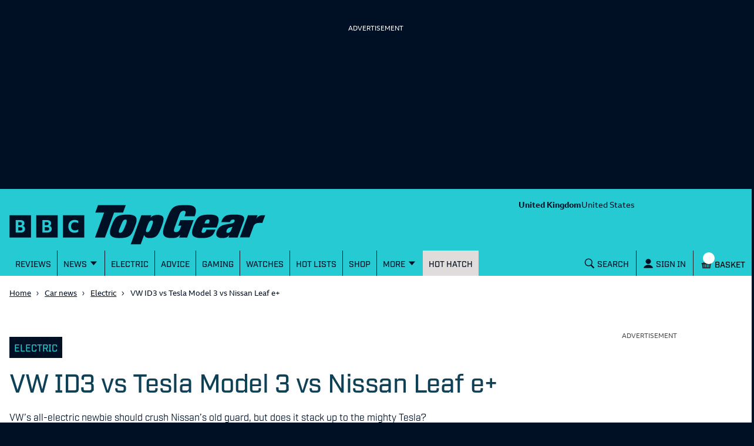

--- FILE ---
content_type: text/html; charset=utf-8
request_url: https://www.topgear.com/car-news/electric/vw-id3-vs-tesla-model-3-vs-nissan-leaf-e
body_size: 90456
content:
<!DOCTYPE html><html lang="en"><head><meta charSet="utf-8" data-next-head=""/><meta name="viewport" content="width=device-width" data-next-head=""/><link rel="canonical" href="https://www.topgear.com/car-news/electric/vw-id3-vs-tesla-model-3-vs-nissan-leaf-e" data-next-head=""/><meta property="fb:pages" content="282681245570" data-next-head=""/><meta property="fb:pages" content="352138955102" data-next-head=""/><meta property="fb:pages" content="1635658713428731" data-next-head=""/><meta name="robots" content="max-image-preview:large" data-next-head=""/><meta name="referrer" content="no-referrer-when-downgrade" data-next-head=""/><meta name="google-site-verification" content="E8vte1VNIi6frTiFsC4D4A3hqfB76GTxJN7L48k4rko" data-next-head=""/><link rel="shortcut icon" href="/favicon.ico" type="image/vnd.microsoft.icon" data-next-head=""/><link rel="apple-touch-icon" href="/apple-touch-icon-144x144.png" sizes="144x144" data-next-head=""/><link rel="apple-touch-icon" href="/apple-touch-icon.png" data-next-head=""/><link rel="apple-touch-icon" href="/apple-touch-icon-72x72.png" sizes="72x72" data-next-head=""/><link rel="apple-touch-icon" href="/apple-touch-icon-114x114.png" sizes="114x114" data-next-head=""/><link rel="preload" href="/_next/static/chunks/fonts/BBCReithSans_W_Rg-baf21d1b37d9ee3d21ddb4b94b60614d.woff2" as="font" type="font/woff2" crossorigin="anonymous" data-next-head=""/><link rel="preload" href="/_next/static/chunks/fonts/BBCReithSans_W_Bd-ec5457b170a3ff620b5de2e649bdc789.woff2" as="font" type="font/woff2" crossorigin="anonymous" data-next-head=""/><link rel="preload" href="/_next/static/chunks/fonts/IndustryTG-Book-3d21e93ba96320683058b36f27effa74.woff2" as="font" type="font/woff2" crossorigin="anonymous" data-next-head=""/><link rel="preload" href="/_next/static/chunks/fonts/IndustryTG-Bold-24e61ed8d02bbeea6b1bccb2bc80f1ee.woff2" as="font" type="font/woff2" crossorigin="anonymous" data-next-head=""/><title data-next-head="">VW ID3 vs Tesla Model 3 vs Nissan Leaf e+ | Top Gear</title><meta name="description" content="VW’s all-electric newbie should crush Nissan’s old guard, but does it stack up to the mighty Tesla?" data-next-head=""/><meta property="og:site_name" content="Top Gear" data-next-head=""/><meta property="og:type" content="article" data-next-head=""/><meta property="og:url" content="https://www.topgear.com/car-news/electric/vw-id3-vs-tesla-model-3-vs-nissan-leaf-e" data-next-head=""/><meta property="og:title" content="VW ID3 vs Tesla Model 3 vs Nissan Leaf e+" data-next-head=""/><meta property="og:description" content="VW’s all-electric newbie should crush Nissan’s old guard, but does it stack up to the mighty Tesla?" data-next-head=""/><meta property="og:image" content="https://www.topgear.com/sites/default/files/images/news-article/2020/11/914de90d7e758d0b1b2b40374473bee6/topgear_-_drives_-_model_3-id3-leaf-057.jpg?w=1280&amp;h=720" data-next-head=""/><meta property="og:image:width" content="1280" data-next-head=""/><meta property="og:image:height" content="720" data-next-head=""/><meta property="og:updated_time" content="2021-06-11T12:06:11+01:00" data-next-head=""/><meta property="article:published_time" content="2020-11-27T04:00:00+00:00" data-next-head=""/><meta property="article:modified_time" content="2021-06-11T12:06:11+01:00" data-next-head=""/><meta name="twitter:card" content="summary_large_image" data-next-head=""/><meta name="twitter:description" content="VW’s all-electric newbie should crush Nissan’s old guard, but does it stack up to the mighty Tesla?" data-next-head=""/><meta name="twitter:title" content="VW ID3 vs Tesla Model 3 vs Nissan Leaf e+" data-next-head=""/><meta name="twitter:image" content="https://www.topgear.com/sites/default/files/images/news-article/2020/11/914de90d7e758d0b1b2b40374473bee6/topgear_-_drives_-_model_3-id3-leaf-057.jpg?w=1280&amp;h=720" data-next-head=""/><link href="https://www.topgear.com/api/node/news_article/d99a38e8-200b-4a21-9471-127cc4ca0729" rel="shortlink" data-next-head=""/><link data-next-font="" rel="preconnect" href="/" crossorigin="anonymous"/><link rel="preload" href="/_next/static/css/90c17e785cfb0511.css" as="style"/><script data-next-head="">
                window["optimizely"] = window["optimizely"] || [];
                window["optimizely"].push({
                 "type": "optOut",
                 "isOptOut": true
                });
                </script><script data-next-head="">
                    window.googletag = window.googletag || {cmd: []};
                  </script><script data-next-head="">
                !function(a9,a,p,s,t,A,g){if(a[a9])return;function q(c,r){a[a9]._Q.push([c,r])}a[a9]={init:function(){q("i",arguments)},fetchBids:function(){q("f",arguments)},setDisplayBids:function(){},targetingKeys:function(){return[]},_Q:[]};A=p.createElement(s);A.async=!0;A.src=t;g=p.getElementsByTagName(s)[0];g.parentNode.insertBefore(A,g)}("apstag",window,document,"script","//c.amazon-adsystem.com/aax2/apstag.js");                
                apstag.init({
                pubID: '5157',
                adServer: 'googletag',
                deals: true
                })</script><script data-next-head="">
  !function(n,e,o,r,i){if(!e){e=e||{},window.permutive=e,e.q=[],e.config=i||{},e.config.projectId=o,e.config.apiKey=r,e.config.environment=e.config.environment||"production";for(var t=["addon","identify","track","trigger","query","segment","segments","ready","on","once","user","consent"],c=0;c<t.length;c++){var f=t[c];e[f]=function(n){return function(){var o=Array.prototype.slice.call(arguments,0);e.q.push({functionName:n,arguments:o})}}(f)}}}(document,window.permutive,"358c3993-d4aa-4df0-bf63-9bf469809c0e","ab0ff779-36c0-458d-b6a0-e90d815c9eae",{});
  permutive.addon("web", {});
</script><script src="https://prebid.the-ozone-project.com/hw2/OZONEBBC4784/1500000331/current/ozpb.min.js" data-next-head=""></script><script type="application/ld+json" data-next-head="">{"@context":"http://schema.org","@type":"NewsArticle","name":"VW ID3 vs Tesla Model 3 vs Nissan Leaf e+","headline":"VW ID3 vs Tesla Model 3 vs Nissan Leaf e+","description":"VW’s all-electric newbie should crush Nissan’s old guard, but does it stack up to the mighty Tesla?","about":"Electric","datePublished":"Fri, 11/27/2020 - 04:00","dateModified":"Fri, 06/11/2021 - 12:06","author":{"@type":"Organization","@id":"editor","name":"Top Gear","url":"https://www.topgear.com/car-news/electric/vw-id3-vs-tesla-model-3-vs-nissan-leaf-e"},"publisher":{"@type":"Organization","name":"Top Gear","url":"https://www.topgear.com/car-news/electric/vw-id3-vs-tesla-model-3-vs-nissan-leaf-e","logo":{"@type":"ImageObject","url":"http://www.topgear.com/sites/default/files/styles/amp_metadata_content_image_min_696px_wide/public/tg-amp-logo.png?itok=MhWEe1JR","width":"696","height":"192"}},"mainEntityOfPage":"https://www.topgear.com/car-news/electric/vw-id3-vs-tesla-model-3-vs-nissan-leaf-e"}</script><script type="application/ld+json" data-next-head="">{"@context":"http://schema.org","@type":"VideoObject"}</script><script type="application/ld+json" data-next-head="">{"@context":"http://schema.org","@type":"Person"}</script><link rel="stylesheet" href="/_next/static/css/90c17e785cfb0511.css" data-n-g=""/><noscript data-n-css=""></noscript><script defer="" noModule="" src="/_next/static/chunks/polyfills-42372ed130431b0a.js"></script><script defer="" src="/_next/static/chunks/791-dd7e738ff45c82f5.js"></script><script defer="" src="/_next/static/chunks/4760-6797571a770606d6.js"></script><script defer="" src="/_next/static/chunks/5223-ee654fed82ea18dd.js"></script><script defer="" src="/_next/static/chunks/3583-795dee713303e7f3.js"></script><script defer="" src="/_next/static/chunks/2480-102d363ef82e77dc.js"></script><script defer="" src="/_next/static/chunks/9763-30250406a5e542b5.js"></script><script defer="" src="/_next/static/chunks/5456-d4bd26ea94ae1fc3.js"></script><script defer="" src="/_next/static/chunks/8315.7e7bff82358f470e.js"></script><script defer="" src="/_next/static/chunks/5940-92cf2401228d279e.js"></script><script defer="" src="/_next/static/chunks/8814.0de00b2ca4cf0fa7.js"></script><script src="/_next/static/chunks/webpack-34cee7884a80ac4a.js" defer=""></script><script src="/_next/static/chunks/framework-3be542f6500bf983.js" defer=""></script><script src="/_next/static/chunks/main-983e0391931525b5.js" defer=""></script><script src="/_next/static/chunks/pages/_app-26fe66e8c07cc9db.js" defer=""></script><script src="/_next/static/chunks/251-4c0bf56caf563e09.js" defer=""></script><script src="/_next/static/chunks/pages/%5B...cmsRouter%5D-d132ce630bf5f5b6.js" defer=""></script><script src="/_next/static/NpFovQXNXxSBcjNIQA3f3/_buildManifest.js" defer=""></script><script src="/_next/static/NpFovQXNXxSBcjNIQA3f3/_ssgManifest.js" defer=""></script><style data-styled="" data-styled-version="5.3.9">.gJePYR{position:absolute;width:1px;height:1px;padding:0;margin:-1px;overflow:hidden;clip:rect(0,0,0,0);white-space:nowrap;border:0;}/*!sc*/
data-styled.g1[id="SrOnly-sc-1fr30u5-0"]{content:"gJePYR,"}/*!sc*/
.gTWrAH{position:relative;}/*!sc*/
.flCgwu{background-color:#26CAD3;color:#001024;position:relative;}/*!sc*/
.gLPpWz{height:79px;overflow:hidden;padding-top:0rem;position:relative;width:100%;}/*!sc*/
@media screen and (min-width:63rem){.gLPpWz{height:90px;padding-top:0.5rem;}}/*!sc*/
@media screen and (min-width:80rem){.gLPpWz{height:105px;padding-top:0.5rem;}}/*!sc*/
.jbmcvV{display:none;grid-area:headerRight;justify-content:right;position:relative;}/*!sc*/
@media screen and (min-width:63rem){.jbmcvV{display:flex;}}/*!sc*/
.jLtyji{grid-area:center;justify-self:center;line-height:0;padding-top:0rem;width:218px;}/*!sc*/
@media screen and (min-width:37.5rem){.jLtyji{width:418px;}}/*!sc*/
@media screen and (min-width:63rem){.jLtyji{grid-area:headerLeft;justify-self:start;width:315px;padding-top:0.5rem;}}/*!sc*/
@media screen and (min-width:80rem){.jLtyji{width:486px;padding-top:0.5rem;}}/*!sc*/
.eOIZyO{align-items:center;display:flex;grid-area:headerRight;justify-self:right;margin-left:-1rem;margin-right:0.5rem;position:relative;}/*!sc*/
@media screen and (min-width:20rem){.eOIZyO{margin-left:-1.75rem;}}/*!sc*/
@media screen and (min-width:63rem){.eOIZyO{display:none;margin-right:1rem;margin-left:none;}}/*!sc*/
.eYHjfT{bottom:0rem;height:100%;left:0rem;overflow-y:scroll;position:fixed;top:0rem;width:100%;z-index:1000;}/*!sc*/
@media screen and (min-width:63rem){.eYHjfT{position:relative;overflow-y:visible;height:43px;}}/*!sc*/
.evummY{background-color:#001024;display:flex;flex-direction:column;height:100%;margin:0 auto;margin-right:0rem;max-width:100%;width:100%;}/*!sc*/
@media screen and (min-width:37.5rem){.evummY{max-width:400px;}}/*!sc*/
@media screen and (min-width:63rem){.evummY{flex-direction:row;margin:auto;margin-right:auto;background-color:#26CAD3;max-width:1008px;}}/*!sc*/
@media screen and (min-width:80rem){.evummY{max-width:1280px;}}/*!sc*/
.cbSiEY{display:none;max-width:100%;position:absolute;z-index:1;}/*!sc*/
@media screen and (min-width:63rem){.cbSiEY{display:block;}}/*!sc*/
.ickjxV{display:none;position:sticky;z-index:1;}/*!sc*/
@media screen and (min-width:63rem){.ickjxV{display:none;}}/*!sc*/
.jjxSYr{height:63px;margin-left:-0.5rem;margin-right:-0.5rem;position:relative;}/*!sc*/
@media screen and (min-width:63rem){.jjxSYr{height:187px;}}/*!sc*/
.kvQHNq{grid-area:center;justify-self:center;line-height:0;padding-left:0rem;padding-right:0rem;width:110px;}/*!sc*/
@media screen and (min-width:63rem){.kvQHNq{grid-area:headerLeft;padding-left:0.875em;padding-right:0.875em;width:315px;}}/*!sc*/
@media screen and (min-width:80rem){.kvQHNq{padding-left:3em;padding-right:3em;width:404px;}}/*!sc*/
.ezqWmf{align-items:center;align-self:center;display:flex;grid-area:headerRight;justify-self:right;left:3.5rem;margin-right:0rem;position:relative;}/*!sc*/
@media screen and (min-width:63rem){.ezqWmf{display:none;margin-right:1rem;}}/*!sc*/
.hvdIZv{padding-bottom:1rem;padding-top:1rem;}/*!sc*/
.exOZCe{background-color:#001024;display:block;font-size:1.125rem;font-weight:500;line-height:1.375rem;margin-left:0rem;margin-right:0rem;padding-bottom:0rem;position:relative;}/*!sc*/
@media screen and (min-width:15rem){.exOZCe{margin-left:-0.5rem;margin-right:-0.5rem;}}/*!sc*/
@media screen and (min-width:20rem){.exOZCe{font-size:1.125rem;line-height:1.375rem;}}/*!sc*/
@media screen and (min-width:37.5rem){.exOZCe{font-size:1.25rem;line-height:1.5rem;}}/*!sc*/
@media screen and (min-width:63rem){.exOZCe{margin-left:0rem;margin-right:0rem;padding-bottom:0.75rem;}}/*!sc*/
.ivZPMg{bottom:0rem;display:flex;height:100%;padding-bottom:0rem;position:absolute;right:0.75rem;}/*!sc*/
@media screen and (min-width:63rem){.ivZPMg{right:3.5rem;padding-bottom:0rem;}}/*!sc*/
@media screen and (min-width:80rem){.ivZPMg{right:4rem;}}/*!sc*/
.ehQIwp{bottom:0rem;display:none;height:100%;position:absolute;right:0rem;width:20px;}/*!sc*/
@media screen and (min-width:63rem){.ehQIwp{right:0.25rem;display:flex;}}/*!sc*/
@media screen and (min-width:80rem){.ehQIwp{right:0.75rem;}}/*!sc*/
.gVIAbG{display:block;height:0;visibility:hidden;}/*!sc*/
@media screen and (min-width:63rem){.gVIAbG{display:inline-flex;height:auto;visibility:visible;}}/*!sc*/
.xcudE{display:block;position:relative;}/*!sc*/
@media screen and (min-width:63rem){.xcudE{display:none;}}/*!sc*/
.dToJUr{display:none;margin-left:0.25rem;margin-top:-9px;}/*!sc*/
@media screen and (min-width:63rem){.dToJUr{display:block;}}/*!sc*/
.jbPelB{visibility:inherit;}/*!sc*/
.kNUwyv{padding-left:0.75rem;}/*!sc*/
.bMBiMg{align-items:center;display:none;z-index:2;}/*!sc*/
@media screen and (min-width:63rem){.bMBiMg{display:flex;}}/*!sc*/
.cCKQIA{background-color:#26CAD3;left:0rem;opacity:0;padding-bottom:0rem;padding-left:1rem;padding-right:1rem;padding-top:0rem;position:absolute;top:43px;width:100%;}/*!sc*/
@media screen and (min-width:63rem){.cCKQIA{padding-top:0.5rem;padding-bottom:0.5rem;}}/*!sc*/
.fWwNTN{position:relative;font-size:1.125rem;line-height:1.375rem;font-weight:500;padding-left:0.5rem;padding-right:0rem;}/*!sc*/
@media screen and (min-width:20rem){.fWwNTN{font-size:1.125rem;line-height:1.375rem;}}/*!sc*/
@media screen and (min-width:37.5rem){.fWwNTN{font-size:1.25rem;line-height:1.5rem;}}/*!sc*/
.hOswO{align-items:center;display:none;margin-right:none;z-index:2;}/*!sc*/
@media screen and (min-width:37.5rem){.hOswO{margin-right:-1.25rem;}}/*!sc*/
@media screen and (min-width:63rem){.hOswO{display:flex;}}/*!sc*/
@media screen and (min-width:80rem){.hOswO{display:flex;}}/*!sc*/
.doStJN{background-color:#24272C;border-bottom:none;display:none;height:0;}/*!sc*/
@media screen and (min-width:63rem){.doStJN{display:block;}}/*!sc*/
.eTZQDw{width:100%;background-color:#FFFFFF;}/*!sc*/
.bBjmDf{background-color:#FFFFFF;}/*!sc*/
.bxWjUK{text-align:inherit;}/*!sc*/
.hDzfbw{margin-left:0.75rem;}/*!sc*/
.fhJZxe{background-color:#FFFFFF;color:#4B4B4B;}/*!sc*/
.dCjqgf{display:grid;grid-gap:0rem;grid-template-columns:minmax(0,1fr);}/*!sc*/
@media screen and (min-width:63rem){.dCjqgf{grid-gap:1rem;}}/*!sc*/
.eBafDE{grid-column:1;margin-bottom:0rem;margin-top:1.5rem;padding-top:1rem;}/*!sc*/
@media screen and (min-width:37.5rem){}/*!sc*/
@media screen and (min-width:80rem){}/*!sc*/
.hXIDdM{padding-top:0rem;padding-bottom:0rem;margin-top:0rem;margin-bottom:1.5rem;font-family:Industry TG,Helvetica,Arial,sans-serif;font-weight:400;font-size:1rem;color:#001024;}/*!sc*/
.jGbatd{display:flex;flex-direction:column;}/*!sc*/
@media screen and (min-width:37.5rem){.jGbatd{flex-direction:row;}}/*!sc*/
.ggnoGQ{padding-left:0.5rem;padding-right:0.5rem;display:inline-block;align-items:flex-end;}/*!sc*/
.dbLAYv{display:inline-flex;}/*!sc*/
.jVZjPS{display:none;margin-top:18px;}/*!sc*/
@media screen and (min-width:37.5rem){.jVZjPS{display:inline-block;}}/*!sc*/
.Vfszb{margin-top:0.5rem;}/*!sc*/
@media screen and (min-width:37.5rem){.Vfszb{margin-top:21px;}}/*!sc*/
.bTRAUH{display:flex;}/*!sc*/
.bkyJig{padding-bottom:1.5rem;padding-top:1rem;}/*!sc*/
@media screen and (min-width:63rem){.bkyJig{padding-top:1.5rem;padding-bottom:2rem;}}/*!sc*/
.dNcITR{margin-bottom:1rem;margin-top:1rem;}/*!sc*/
@media screen and (min-width:37.5rem){.dNcITR{margin-top:1.5rem;margin-bottom:1.5rem;}}/*!sc*/
.iFhdep{margin-left:0rem;margin-right:0rem;}/*!sc*/
@media screen and (min-width:15rem){.iFhdep{margin-left:-0.5rem;margin-right:-0.5rem;}}/*!sc*/
@media screen and (min-width:63rem){.iFhdep{margin-left:0rem;margin-right:0rem;}}/*!sc*/
.fQvGPs{margin-right:0.5rem;padding-top:0.75rem;}/*!sc*/
.fVphFz{margin-bottom:2.5rem;margin-top:2.5rem;}/*!sc*/
@media screen and (min-width:63rem){.fVphFz{margin-top:1rem;margin-bottom:1rem;}}/*!sc*/
.gvzfuX{background-color:white;color:#001024;padding-top:1.5rem;padding-bottom:1.5rem;}/*!sc*/
.cNobSL{font-family:Industry TG,Helvetica,Arial,sans-serif;font-size:1.3rem;font-weight:500;line-height:1rem;margin-bottom:0.5rem;text-transform:uppercase;color:#001024;}/*!sc*/
.cHGiZC{margin-bottom:8px;}/*!sc*/
@media screen and (min-width:25rem){.bXzJta{display:column;}}/*!sc*/
@media screen and (min-width:37.5rem){.bXzJta{display:flex;}}/*!sc*/
@media screen and (min-width:37.5rem){.jEDbgU{margin-right:1rem;}}/*!sc*/
@media screen and (min-width:37.5rem){.jHxmlb{width:148px;}}/*!sc*/
.iynNgF{background-color:#001024;opacity:1;}/*!sc*/
.iKlgZn{width:60px;height:30px;}/*!sc*/
.ikqsiK{display:inline-flex;width:100%;height:100%;}/*!sc*/
@media screen and (min-width:15rem){.mdWyY{padding:8px 8px 0px 8px;height:114px;}}/*!sc*/
@media screen and (min-width:37.5rem){.mdWyY{padding:8px 8px 10px 0px;height:unset;}}/*!sc*/
.cPUemb{margin-top:2.5rem;margin-bottom:2.5rem;}/*!sc*/
.XEVDv{padding-top:0rem;}/*!sc*/
.dwBcBO{background:url(/_next/static/images/cog_outline-a18e1e236bdba463dd6a3f182159665b.svg) no-repeat;background-size:65%;background-position:170% 24px;}/*!sc*/
.erOtQl{align-self:center;}/*!sc*/
.fujjJo{align-self:end;padding-top:2rem;}/*!sc*/
@media screen and (min-width:37.5rem){.fujjJo{padding-top:5rem;}}/*!sc*/
.ghdYdO{display:none;}/*!sc*/
.djXGnB{margin-top:2.5rem;}/*!sc*/
.LkLMP{margin-bottom:1.25rem;margin-top:1.25rem;}/*!sc*/
.gOZJgM{padding-left:0.5rem;padding-right:0.5rem;}/*!sc*/
.cdUeJO{display:none;flex-direction:column;grid-column:2;margin-bottom:0rem;margin-top:0rem;}/*!sc*/
@media screen and (min-width:15rem){.cdUeJO{margin-bottom:0rem;}}/*!sc*/
@media screen and (min-width:63rem){.cdUeJO{margin-bottom:2rem;margin-top:2rem;display:flex;max-width:316px;}}/*!sc*/
.bsILCL{display:grid;grid-gap:1rem;grid-template-columns:1fr;}/*!sc*/
@media screen and (min-width:37.5rem){.bsILCL{grid-gap:1.25rem;}}/*!sc*/
@media screen and (min-width:63rem){.bsILCL{grid-gap:1rem;}}/*!sc*/
.DkhxW{margin-right:1rem;}/*!sc*/
.hhFyVt{width:148px;background-color:black;}/*!sc*/
.brsRza{margin-right:0.25rem;}/*!sc*/
.eMcHpt{background-color:#FFFFFF;color:#001024;display:block;padding-top:1rem;}/*!sc*/
@media screen and (min-width:63rem){.eMcHpt{display:none;}}/*!sc*/
.hyWAkH{display:grid;grid-gap:1rem;grid-template-columns:1fr;}/*!sc*/
@media screen and (min-width:37.5rem){.hyWAkH{grid-gap:1.25rem;grid-template-columns:1fr 1fr;}}/*!sc*/
@media screen and (min-width:63rem){.hyWAkH{grid-gap:1rem;}}/*!sc*/
.fWkWLd{display:flex;justify-content:flex-end;}/*!sc*/
.dCxLOb{background-color:#001024;color:#FFFFFF;}/*!sc*/
.blJGZn{padding-top:1rem;padding-bottom:2.5rem;}/*!sc*/
.eHIIby{padding-bottom:1rem;}/*!sc*/
.hUgkUi{padding-left:0.5rem;padding-right:0.5rem;color:#26CAD3;}/*!sc*/
.lhglkD{background-color:#FFFFFF;color:#001024;padding-top:40px;padding-bottom:40px;}/*!sc*/
.fDJdPR{padding:0rem;}/*!sc*/
.bDojRS{display:grid;grid-column-gap:1rem;grid-template-columns:1fr;grid-template-rows:auto 1fr;}/*!sc*/
@media screen and (min-width:63rem){.bDojRS{grid-template-columns:repeat(2,1fr);grid-template-rows:repeat(3,1fr);grid-auto-flow:column;}}/*!sc*/
.jAVGaz{grid-area:auto;}/*!sc*/
.lluWdZ{padding-top:2rem;background-color:#001024;color:#FFFFFF;}/*!sc*/
.ihUcXp{align-self:end;padding-top:2rem;}/*!sc*/
@media screen and (min-width:37.5rem){}/*!sc*/
.ebjEtL{color:white;background-color:#e4134f;padding:0.75rem;margin-top:1rem;margin-bottom:1rem;}/*!sc*/
.iZcMyP{align-items:center;display:flex;flex-direction:column;justify-content:center;}/*!sc*/
@media screen and (min-width:63rem){.iZcMyP{flex-direction:row;}}/*!sc*/
.gvljCD{display:flex;justify-content:center;align-items:center;flex-direction:column;}/*!sc*/
.dILflt{background-color:#E1DCDC;color:#001024;padding-bottom:3.5rem;padding-top:2rem;}/*!sc*/
@media screen and (min-width:63rem){.dILflt{padding-top:3.5rem;}}/*!sc*/
.cdqqAl{align-items:center;display:flex;flex-direction:column;justify-content:center;}/*!sc*/
@media screen and (min-width:37.5rem){.cdqqAl{flex-direction:row;}}/*!sc*/
.gcnrQq{line-height:0;text-align:left;width:100%;}/*!sc*/
@media screen and (min-width:63rem){.gcnrQq{width:60%;}}/*!sc*/
.fCndve{display:inline-block;margin-bottom:0.75rem;}/*!sc*/
.dOTauR{margin-top:0.5rem;width:100%;}/*!sc*/
@media screen and (min-width:63rem){.dOTauR{width:40%;margin-top:0rem;}}/*!sc*/
.tYzLt{margin-top:1rem;}/*!sc*/
.gGLLau{margin-top:2rem;}/*!sc*/
.crXbEL{-moz-column-count:2;column-count:2;margin-top:1rem;}/*!sc*/
@media screen and (min-width:63rem){.crXbEL{-moz-column-count:1;column-count:1;margin-top:1.5rem;}}/*!sc*/
data-styled.g2[id="sc-beqWaB"]{content:"gTWrAH,flCgwu,gLPpWz,jbmcvV,jLtyji,eOIZyO,eYHjfT,evummY,cbSiEY,ickjxV,jjxSYr,kvQHNq,ezqWmf,hvdIZv,exOZCe,ivZPMg,ehQIwp,gVIAbG,xcudE,dToJUr,jbPelB,kNUwyv,bMBiMg,cCKQIA,fWwNTN,hOswO,doStJN,eTZQDw,bBjmDf,bxWjUK,hDzfbw,fhJZxe,dCjqgf,eBafDE,hXIDdM,jGbatd,ggnoGQ,dbLAYv,jVZjPS,Vfszb,bTRAUH,bkyJig,dNcITR,iFhdep,fQvGPs,fVphFz,gvzfuX,cNobSL,cHGiZC,bXzJta,jEDbgU,jHxmlb,iynNgF,iKlgZn,ikqsiK,mdWyY,cPUemb,XEVDv,dwBcBO,erOtQl,fujjJo,ghdYdO,djXGnB,LkLMP,gOZJgM,cdUeJO,bsILCL,DkhxW,hhFyVt,brsRza,eMcHpt,hyWAkH,fWkWLd,dCxLOb,blJGZn,eHIIby,hUgkUi,lhglkD,fDJdPR,bDojRS,jAVGaz,lluWdZ,ihUcXp,ebjEtL,iZcMyP,gvljCD,dILflt,cdqqAl,gcnrQq,fCndve,dOTauR,tYzLt,gGLLau,crXbEL,"}/*!sc*/
.gbBHXG{font-size:1.75rem;line-height:2rem;font-weight:500;font-family:Industry TG,Helvetica,Arial,sans-serif;letter-spacing:-0.0313rem;margin-top:0rem;color:#0f4156;margin-bottom:1.5rem;font-weight:500;}/*!sc*/
@media screen and (min-width:20rem){.gbBHXG{font-size:2rem;line-height:2.25rem;}}/*!sc*/
@media screen and (min-width:37.5rem){.gbBHXG{font-size:2.75rem;line-height:3rem;}}/*!sc*/
.jYNkHb{font-size:1.75rem;line-height:2rem;font-weight:500;font-family:Industry TG,Helvetica,Arial,sans-serif;letter-spacing:-0.0313rem;font-weight:500;}/*!sc*/
@media screen and (min-width:20rem){.jYNkHb{font-size:2rem;line-height:2.25rem;}}/*!sc*/
@media screen and (min-width:37.5rem){.jYNkHb{font-size:2.75rem;line-height:3rem;}}/*!sc*/
data-styled.g9[id="sc-iAEyYk"]{content:"gbBHXG,jYNkHb,"}/*!sc*/
.kupxEQ{font-size:1.25rem;line-height:1.5rem;font-weight:medium;font-family:Industry TG,Helvetica,Arial,sans-serif;text-transform:uppercase;color:#0f4156;margin-top:1.5rem;margin-bottom:1.5rem;font-weight:500;}/*!sc*/
@media screen and (min-width:20rem){.kupxEQ{font-size:1.5rem;line-height:1.75rem;}}/*!sc*/
@media screen and (min-width:37.5rem){.kupxEQ{font-size:2rem;line-height:2.25rem;}}/*!sc*/
data-styled.g10[id="sc-fsQiph"]{content:"kupxEQ,"}/*!sc*/
.gSJKJg{font-size:1.25rem;line-height:1.5rem;font-weight:500;font-family:Industry TG,Helvetica,Arial,sans-serif;margin-top:1.25rem;margin-bottom:1.25rem;font-weight:500;}/*!sc*/
@media screen and (min-width:20rem){.gSJKJg{font-size:1.375rem;line-height:1.625rem;}}/*!sc*/
@media screen and (min-width:37.5rem){.gSJKJg{font-size:1.75rem;line-height:2rem;}}/*!sc*/
data-styled.g12[id="sc-jsMahE"]{content:"gSJKJg,"}/*!sc*/
.dOVIZr{font-size:1.125rem;line-height:1.375rem;font-weight:500;font-family:Industry TG,Helvetica,Arial,sans-serif;font-weight:700;text-transform:uppercase;color:#24b300;padding-top:0.5rem;padding-bottom:0.75rem;}/*!sc*/
@media screen and (min-width:20rem){.dOVIZr{font-size:1.25rem;line-height:1.5rem;}}/*!sc*/
@media screen and (min-width:37.5rem){.dOVIZr{font-size:1.5rem;line-height:1.75rem;}}/*!sc*/
.ciypfQ{font-size:1.125rem;line-height:1.375rem;font-weight:500;font-family:Industry TG,Helvetica,Arial,sans-serif;text-transform:uppercase;}/*!sc*/
@media screen and (min-width:20rem){.ciypfQ{font-size:1.25rem;line-height:1.5rem;}}/*!sc*/
@media screen and (min-width:37.5rem){.ciypfQ{font-size:1.5rem;line-height:1.75rem;}}/*!sc*/
data-styled.g13[id="sc-kFuwaP"]{content:"dOVIZr,ciypfQ,"}/*!sc*/
.cFBDvN{font-size:1.125rem;line-height:1.375rem;font-weight:500;font-family:Industry TG,Helvetica,Arial,sans-serif;margin:0rem;padding-bottom:0.5rem;font-weight:500;}/*!sc*/
@media screen and (min-width:20rem){.cFBDvN{font-size:1.125rem;line-height:1.375rem;}}/*!sc*/
@media screen and (min-width:37.5rem){.cFBDvN{font-size:1.25rem;line-height:1.5rem;}}/*!sc*/
.kmyXsi{font-size:1.125rem;line-height:1.375rem;font-weight:500;font-family:Industry TG,Helvetica,Arial,sans-serif;margin:0rem;margin-bottom:0.5rem;padding-bottom:0.75rem;font-weight:500;}/*!sc*/
@media screen and (min-width:20rem){.kmyXsi{font-size:1.125rem;line-height:1.375rem;}}/*!sc*/
@media screen and (min-width:37.5rem){.kmyXsi{font-size:1.25rem;line-height:1.5rem;}}/*!sc*/
.dEDVmT{font-size:1.125rem;line-height:1.375rem;font-weight:500;font-family:Industry TG,Helvetica,Arial,sans-serif;font-family:Industry TG,Helvetica,Arial,sans-serif;margin:0px;color:#001024;font-weight:500;}/*!sc*/
@media screen and (min-width:20rem){.dEDVmT{font-size:1.125rem;line-height:1.375rem;}}/*!sc*/
@media screen and (min-width:37.5rem){.dEDVmT{font-size:1.25rem;line-height:1.5rem;}}/*!sc*/
.heESMU{font-size:1.125rem;line-height:1.375rem;font-weight:500;font-family:Industry TG,Helvetica,Arial,sans-serif;text-transform:uppercase;font-weight:500;}/*!sc*/
@media screen and (min-width:20rem){.heESMU{font-size:1.125rem;line-height:1.375rem;}}/*!sc*/
@media screen and (min-width:37.5rem){.heESMU{font-size:1.25rem;line-height:1.5rem;}}/*!sc*/
data-styled.g14[id="sc-irTswW"]{content:"cFBDvN,kmyXsi,dEDVmT,heESMU,"}/*!sc*/
.iWqLom{font-size:0.9375rem;line-height:1.25rem;font-family:ReithSans,Helvetica,Arial,sans-serif;font-weight:700;margin:0rem;}/*!sc*/
@media screen and (min-width:20rem){.iWqLom{font-size:1rem;line-height:1.375rem;}}/*!sc*/
@media screen and (min-width:37.5rem){.iWqLom{font-size:1rem;line-height:1.375rem;}}/*!sc*/
data-styled.g15[id="sc-csCMJt"]{content:"iWqLom,"}/*!sc*/
.gaIZWU{font-size:0.9375rem;line-height:1.25rem;font-weight:medium;font-family:ReithSans,Helvetica,Arial,sans-serif;margin-bottom:1rem;font-weight:500;}/*!sc*/
@media screen and (min-width:20rem){.gaIZWU{font-size:1rem;line-height:1.25rem;}}/*!sc*/
@media screen and (min-width:37.5rem){.gaIZWU{font-size:1rem;line-height:1.25rem;}}/*!sc*/
.jdXNrK{font-size:0.9375rem;line-height:1.25rem;font-weight:medium;font-family:ReithSans,Helvetica,Arial,sans-serif;font-weight:500;}/*!sc*/
@media screen and (min-width:20rem){.jdXNrK{font-size:1rem;line-height:1.25rem;}}/*!sc*/
@media screen and (min-width:37.5rem){.jdXNrK{font-size:1rem;line-height:1.25rem;}}/*!sc*/
.eAHRde{font-size:0.9375rem;line-height:1.25rem;font-weight:medium;font-family:ReithSans,Helvetica,Arial,sans-serif;font-weight:500;padding-bottom:0rem;}/*!sc*/
@media screen and (min-width:20rem){.eAHRde{font-size:1rem;line-height:1.25rem;}}/*!sc*/
@media screen and (min-width:37.5rem){.eAHRde{font-size:1rem;line-height:1.25rem;}}/*!sc*/
data-styled.g16[id="sc-fbJfA"]{content:"gaIZWU,jdXNrK,eAHRde,"}/*!sc*/
.eLpCDi{font-size:0.875rem;line-height:1.125rem;font-family:ReithSans,Helvetica,Arial,sans-serif;}/*!sc*/
@media screen and (min-width:20rem){.eLpCDi{font-size:0.875rem;line-height:1.125rem;}}/*!sc*/
@media screen and (min-width:37.5rem){.eLpCDi{font-size:0.8125rem;line-height:1rem;}}/*!sc*/
.bTvfiu{font-size:0.875rem;line-height:1.125rem;font-family:ReithSans,Helvetica,Arial,sans-serif;font-weight:700;}/*!sc*/
@media screen and (min-width:20rem){.bTvfiu{font-size:0.875rem;line-height:1.125rem;}}/*!sc*/
@media screen and (min-width:37.5rem){.bTvfiu{font-size:0.8125rem;line-height:1rem;}}/*!sc*/
data-styled.g18[id="sc-ktEKTO"]{content:"eLpCDi,bTvfiu,"}/*!sc*/
.eVUnIA{font-size:0.75rem;line-height:1rem;font-family:Industry TG,Helvetica,Arial,sans-serif;font-weight:500;color:#001024;text-transform:uppercase;}/*!sc*/
@media screen and (min-width:20rem){.eVUnIA{font-size:0.75rem;line-height:1rem;}}/*!sc*/
@media screen and (min-width:37.5rem){.eVUnIA{font-size:0.75rem;line-height:1rem;}}/*!sc*/
data-styled.g19[id="sc-hAtEyd"]{content:"eVUnIA,"}/*!sc*/
.pjCJb{position:relative;overflow:hidden;}/*!sc*/
.pjCJb > *{position:absolute;top:0;left:0;width:100%;height:100%;}/*!sc*/
data-styled.g20[id="coreStyle-sc-hapgxi-0"]{content:"pjCJb,"}/*!sc*/
.jvoQli{padding-bottom:56.25%;}/*!sc*/
data-styled.g22[id="Media16-sc-hapgxi-2"]{content:"jvoQli,"}/*!sc*/
.gipGOB{border-color:#5C5C5C;cursor:pointer;position:relative;display:inline-flex;color:#FFFFFF;background-color:rgb(0,16,36);font-family:ReithSans,Helvetica,Arial,sans-serif;padding:0.75rem;text-align:center;text-decoration:none;vertical-align:middle;justify-content:center;width:auto;border:none;z-index:1;background-color:transparent;color:#26CAD3;padding:0rem;}/*!sc*/
.gipGOB:focus{outline:3px solid #26CAD3;outline-offset:0;}/*!sc*/
.gipGOB > .text{flex:1;}/*!sc*/
.gipGOB svg{align-self:center;margin-top:1px;font-size:0.75em;}/*!sc*/
.cBSUXa{border-color:#5C5C5C;cursor:pointer;position:relative;display:inline-flex;color:#FFFFFF;background-color:rgb(0,16,36);font-family:ReithSans,Helvetica,Arial,sans-serif;padding:0.75rem;text-align:center;text-decoration:none;vertical-align:middle;justify-content:center;width:auto;border:none;z-index:1;font-family:Industry TG,Helvetica,Arial,sans-serif;font-size:1rem;line-height:1.25;letter-spacing:normal;font-weight:500;background:transparent;padding:0rem;transition:transform 0.2s,opacity 0.5s,color 0.2s ease-in-out;color:#001024;}/*!sc*/
.cBSUXa:focus{outline:3px solid #26CAD3;outline-offset:0;}/*!sc*/
.cBSUXa > .text{flex:1;}/*!sc*/
.cBSUXa svg{align-self:center;margin-top:1px;font-size:0.75em;}/*!sc*/
.cBSUXa:hover,.cBSUXa:focus{color:#26CAD3;}/*!sc*/
.cBSUXa:focus{outline:3px solid #26CAD3;}/*!sc*/
.ceuFZz{border-color:#5C5C5C;cursor:pointer;position:relative;display:inline-flex;color:#FFFFFF;background-color:rgb(0,16,36);font-family:ReithSans,Helvetica,Arial,sans-serif;padding:0.75rem;text-align:center;text-decoration:none;vertical-align:middle;justify-content:center;width:auto;border:none;z-index:1;font-family:Industry TG,Helvetica,Arial,sans-serif;font-size:1rem;line-height:1.25;letter-spacing:normal;font-weight:500;background:transparent;padding:0rem;transition:transform 0.2s,opacity 0.5s,color 0.2s ease-in-out;color:#001024;}/*!sc*/
.ceuFZz:focus{outline:3px solid #26CAD3;outline-offset:0;}/*!sc*/
.ceuFZz > .text{flex:1;}/*!sc*/
.ceuFZz svg{align-self:center;margin-top:1px;font-size:0.75em;}/*!sc*/
.ceuFZz:hover,.ceuFZz:focus{color:#FFFFFF;}/*!sc*/
.ceuFZz:focus{outline:3px solid #26CAD3;}/*!sc*/
.bmNVRM{border-color:#5C5C5C;cursor:pointer;position:relative;display:inline-flex;color:#FFFFFF;background-color:rgb(0,16,36);font-family:ReithSans,Helvetica,Arial,sans-serif;padding:0.75rem;text-align:center;text-decoration:none;vertical-align:middle;justify-content:center;width:auto;border:none;z-index:1;background:transparent;font-family:Industry TG,Helvetica,Arial,sans-serif;font-size:15px;font-weight:500;letter-spacing:normal;line-height:1.25;padding:0rem;padding-bottom:0.75rem;padding-left:0.75rem;padding-right:0.75rem;padding-top:0.75rem;}/*!sc*/
.bmNVRM:focus{outline:3px solid #26CAD3;outline-offset:0;}/*!sc*/
.bmNVRM > .text{flex:1;}/*!sc*/
.bmNVRM svg{align-self:center;margin-top:1px;font-size:0.75em;}/*!sc*/
@media screen and (min-width:63rem){.bmNVRM{font-size:14px;}}/*!sc*/
.bmNVRM:focus{outline:none;text-decoration:underline;}/*!sc*/
.bmNVRM:hover,.bmNVRM:focus{transition:transform 0.2s,opacity 0.5s,-webkit-text-decoration 0.2s ease-in-out;transition:transform 0.2s,opacity 0.5s,text-decoration 0.2s ease-in-out;transition:transform 0.2s,opacity 0.5s,text-decoration 0.2s ease-in-out,-webkit-text-decoration 0.2s ease-in-out;color:#26CAD3;text-decoration:underline;}/*!sc*/
.jhYuLB{border-color:#5C5C5C;cursor:pointer;position:relative;display:inline-flex;color:#FFFFFF;background-color:rgb(0,16,36);font-family:ReithSans,Helvetica,Arial,sans-serif;padding:0.75rem;text-align:center;text-decoration:none;vertical-align:middle;justify-content:center;width:auto;border:none;z-index:1;font-family:Industry TG,Helvetica,Arial,sans-serif;font-size:1rem;line-height:1.25;letter-spacing:normal;font-weight:500;transition:transform 0.2s,opacity 0.5s,background-color 0.2s ease-in-out;background-color:transparent;border-right:1px solid #001024;padding:0rem;color:#001024;padding-left:0.725rem;padding-right:0.725rem;padding-top:0.7815em;padding-bottom:0.7815em;}/*!sc*/
.jhYuLB:focus{outline:3px solid #26CAD3;outline-offset:0;}/*!sc*/
.jhYuLB > .text{flex:1;}/*!sc*/
.jhYuLB svg{align-self:center;margin-top:1px;font-size:0.75em;}/*!sc*/
.jhYuLB:hover{text-decoration:underline;background-color:#24272C;color:#FFFFFF;}/*!sc*/
.jhYuLB:hover,.jhYuLB:focus{outline:none;text-decoration:none;}/*!sc*/
.iBOuzz{border-color:#5C5C5C;cursor:pointer;position:relative;display:inline-flex;color:#FFFFFF;background-color:rgb(0,16,36);font-family:ReithSans,Helvetica,Arial,sans-serif;padding:0.75rem;text-align:center;text-decoration:none;vertical-align:middle;justify-content:center;width:100%;border:none;z-index:1;}/*!sc*/
.iBOuzz:focus{outline:3px solid #26CAD3;outline-offset:0;}/*!sc*/
.iBOuzz > .text{flex:1;}/*!sc*/
.iBOuzz svg{align-self:center;margin-top:1px;font-size:0.75em;}/*!sc*/
.boTOko{border-color:#5C5C5C;cursor:pointer;position:relative;display:inline-flex;color:#FFFFFF;background-color:rgb(0,16,36);font-family:ReithSans,Helvetica,Arial,sans-serif;padding:0.75rem;text-align:center;text-decoration:none;vertical-align:middle;justify-content:center;width:auto;border:none;z-index:1;}/*!sc*/
.boTOko:focus{outline:3px solid #26CAD3;outline-offset:0;}/*!sc*/
.boTOko > .text{flex:1;}/*!sc*/
.boTOko svg{align-self:center;margin-top:1px;font-size:0.75em;}/*!sc*/
.jyOoGG{border-color:#5C5C5C;cursor:pointer;position:relative;display:inline-flex;color:#FFFFFF;background-color:rgb(0,16,36);font-family:ReithSans,Helvetica,Arial,sans-serif;padding:0.75rem;text-align:center;text-decoration:none;vertical-align:middle;justify-content:center;width:auto;border:none;z-index:1;margin-top:2.5rem;padding-left:80px;padding-right:80px;padding-top:1rem;}/*!sc*/
.jyOoGG:focus{outline:3px solid #26CAD3;outline-offset:0;}/*!sc*/
.jyOoGG > .text{flex:1;}/*!sc*/
.jyOoGG svg{align-self:center;margin-top:1px;font-size:0.75em;}/*!sc*/
@media screen and (min-width:15rem){.jyOoGG{margin-bottom:2.5rem;}}/*!sc*/
@media screen and (min-width:25rem){.jyOoGG{margin-bottom:0rem;}}/*!sc*/
.kYajfT{border-color:#5C5C5C;cursor:pointer;position:relative;display:inline-flex;color:#FFFFFF;background-color:rgb(0,16,36);font-family:ReithSans,Helvetica,Arial,sans-serif;padding:0.75rem;text-align:center;text-decoration:none;vertical-align:middle;justify-content:center;width:auto;border:none;z-index:1;padding:0rem;font-family:Industry TG,Helvetica,Arial,sans-serif;font-size:1rem;line-height:1.25;letter-spacing:normal;font-weight:700;text-transform:initial;background-color:transparent;color:currentColor;border-color:currentColor;}/*!sc*/
.kYajfT:focus{outline:3px solid #26CAD3;outline-offset:0;}/*!sc*/
.kYajfT > .text{flex:1;}/*!sc*/
.kYajfT svg{align-self:center;margin-top:1px;font-size:0.75em;}/*!sc*/
.kYajfT:hover,.kYajfT:focus{text-decoration:underline;}/*!sc*/
.drditK{border-color:#5C5C5C;cursor:pointer;position:relative;display:inline-flex;color:#FFFFFF;background-color:rgb(0,16,36);font-family:ReithSans,Helvetica,Arial,sans-serif;padding:0.75rem;text-align:center;text-decoration:none;vertical-align:middle;justify-content:center;width:100%;border:none;z-index:1;transition:transform 0.2s,opacity 0.5s,background-color 0.2s ease-in-out;font-family:Industry TG,Helvetica,Arial,sans-serif;font-size:1rem;line-height:1.25;letter-spacing:normal;font-weight:700;text-transform:uppercase;background-color:#26CAD3;color:#001024;margin-bottom:2.5rem;}/*!sc*/
.drditK:focus{outline:3px solid #26CAD3;outline-offset:0;}/*!sc*/
.drditK > .text{flex:1;}/*!sc*/
.drditK svg{align-self:center;margin-top:1px;font-size:0.75em;}/*!sc*/
.drditK:hover{text-decoration:underline;background-color:#24272C;color:#FFFFFF;}/*!sc*/
.Uojze{border-color:#5C5C5C;cursor:pointer;position:relative;display:inline-flex;color:#FFFFFF;background-color:rgb(0,16,36);font-family:ReithSans,Helvetica,Arial,sans-serif;padding:0.75rem;text-align:center;text-decoration:none;vertical-align:middle;justify-content:center;width:auto;border:none;z-index:1;font-family:ReithSans,Helvetica,Arial,sans-serif;font-size:1rem;line-height:1.25;letter-spacing:normal;font-weight:500;background:transparent;padding:0rem;transition:transform 0.2s,opacity 0.5s,color 0.2s ease-in-out;}/*!sc*/
.Uojze:focus{outline:3px solid #26CAD3;outline-offset:0;}/*!sc*/
.Uojze > .text{flex:1;}/*!sc*/
.Uojze svg{align-self:center;margin-top:1px;font-size:0.75em;}/*!sc*/
.Uojze:hover,.Uojze:focus{color:#26CAD3;}/*!sc*/
.Uojze:focus{outline:3px solid #26CAD3;}/*!sc*/
data-styled.g25[id="sc-fmSAUk"]{content:"gipGOB,cBSUXa,ceuFZz,bmNVRM,jhYuLB,iBOuzz,boTOko,jyOoGG,kYajfT,drditK,Uojze,"}/*!sc*/
.ffJqYL > *{margin-top:0;margin-bottom:0;}/*!sc*/
.ffJqYL > * + *{margin-top:3.5rem;}/*!sc*/
.ixfpMc > *{margin-top:0;margin-bottom:0;}/*!sc*/
.ixfpMc > * + *{margin-top:40px;}/*!sc*/
@media screen and (min-width:63rem){.ixfpMc > * + *{margin-top:80px;}}/*!sc*/
.edOxhQ > *{margin-top:0;margin-bottom:0;}/*!sc*/
data-styled.g26[id="sc-fGFwAa"]{content:"ffJqYL,ixfpMc,edOxhQ,"}/*!sc*/
.gnBKoo{position:relative;margin:0 auto;background-color:#001024;display:flex;flex-direction:column;height:100%;margin:0 auto;margin-right:0rem;max-width:100%;width:100%;}/*!sc*/
@media screen and (min-width:15rem){.gnBKoo{padding-left:0.5rem;padding-right:0.5rem;}}/*!sc*/
@media screen and (min-width:63rem){.gnBKoo{padding-left:1rem;padding-right:1rem;max-width:63rem;}}/*!sc*/
@media screen and (min-width:calc(63rem + 1rem)){.gnBKoo{padding-left:1rem;padding-right:1rem;}}/*!sc*/
@media screen and (min-width:80rem){.gnBKoo{max-width:80rem;}}/*!sc*/
@media screen and (min-width:37.5rem){.gnBKoo{max-width:400px;}}/*!sc*/
@media screen and (min-width:63rem){.gnBKoo{flex-direction:row;margin:auto;margin-right:auto;background-color:#26CAD3;max-width:1008px;}}/*!sc*/
@media screen and (min-width:80rem){.gnBKoo{max-width:1280px;}}/*!sc*/
.dgxOkL{position:relative;margin:0 auto;background-color:#FFFFFF;}/*!sc*/
@media screen and (min-width:15rem){.dgxOkL{padding-left:0.5rem;padding-right:0.5rem;}}/*!sc*/
@media screen and (min-width:63rem){.dgxOkL{padding-left:1rem;padding-right:1rem;max-width:63rem;}}/*!sc*/
@media screen and (min-width:calc(63rem + 1rem)){.dgxOkL{padding-left:1rem;padding-right:1rem;}}/*!sc*/
@media screen and (min-width:80rem){.dgxOkL{max-width:80rem;}}/*!sc*/
.kQBCkj{position:relative;margin:0 auto;}/*!sc*/
@media screen and (min-width:15rem){.kQBCkj{padding-left:0.5rem;padding-right:0.5rem;}}/*!sc*/
@media screen and (min-width:63rem){.kQBCkj{padding-left:1rem;padding-right:1rem;max-width:63rem;}}/*!sc*/
@media screen and (min-width:calc(63rem + 1rem)){.kQBCkj{padding-left:1rem;padding-right:1rem;}}/*!sc*/
@media screen and (min-width:80rem){.kQBCkj{max-width:80rem;}}/*!sc*/
.jQjGzz{position:relative;margin:0 auto;padding-top:0rem;}/*!sc*/
@media screen and (min-width:15rem){.jQjGzz{padding-left:0.5rem;padding-right:0.5rem;}}/*!sc*/
@media screen and (min-width:63rem){.jQjGzz{padding-left:1rem;padding-right:1rem;max-width:63rem;}}/*!sc*/
@media screen and (min-width:calc(63rem + 1rem)){.jQjGzz{padding-left:1rem;padding-right:1rem;}}/*!sc*/
@media screen and (min-width:80rem){.jQjGzz{max-width:80rem;}}/*!sc*/
.bUUcGn{position:relative;margin:0 auto;padding-top:1rem;padding-bottom:2.5rem;}/*!sc*/
@media screen and (min-width:15rem){.bUUcGn{padding-left:0.5rem;padding-right:0.5rem;}}/*!sc*/
@media screen and (min-width:63rem){.bUUcGn{padding-left:1rem;padding-right:1rem;max-width:63rem;}}/*!sc*/
@media screen and (min-width:calc(63rem + 1rem)){.bUUcGn{padding-left:1rem;padding-right:1rem;}}/*!sc*/
@media screen and (min-width:80rem){.bUUcGn{max-width:80rem;}}/*!sc*/
.ijWQd{position:relative;margin:0 auto;padding-top:2rem;background-color:#001024;color:#FFFFFF;}/*!sc*/
@media screen and (min-width:15rem){.ijWQd{padding-left:0.5rem;padding-right:0.5rem;}}/*!sc*/
@media screen and (min-width:63rem){.ijWQd{padding-left:1rem;padding-right:1rem;max-width:63rem;}}/*!sc*/
@media screen and (min-width:calc(63rem + 1rem)){.ijWQd{padding-left:1rem;padding-right:1rem;}}/*!sc*/
@media screen and (min-width:80rem){.ijWQd{max-width:80rem;}}/*!sc*/
data-styled.g27[id="sc-blLsxD"]{content:"gnBKoo,dgxOkL,kQBCkj,jQjGzz,bUUcGn,ijWQd,"}/*!sc*/
@font-face{font-family:"ReithSans";src:url("/_next/static/chunks/fonts/BBCReithSans_W_Rg-baf21d1b37d9ee3d21ddb4b94b60614d.woff2") format("woff2"),url("/_next/static/chunks/fonts/BBCReithSans_W_Rg-7c34378ee31f4f18a1ef00e93a4c07ec.woff") format("woff");font-weight:400;font-display:swap;}/*!sc*/
@font-face{font-family:"ReithSans";src:url("/_next/static/chunks/fonts/BBCReithSans_W_It-671f8730be2bf9c64d792853db2a2f6b.woff2") format("woff2"),url("/_next/static/chunks/fonts/BBCReithSans_W_It-57353179f2b0d5391ba8d1494efd354c.woff") format("woff");font-weight:400;font-style:italic;font-display:swap;}/*!sc*/
@font-face{font-family:"ReithSans";src:url("/_next/static/chunks/fonts/BBCReithSans_W_Bd-ec5457b170a3ff620b5de2e649bdc789.woff2") format("woff2"),url("/_next/static/chunks/fonts/BBCReithSans_W_Bd-57ae7ecb0617ae4bb44bd0aed4af9328.woff") format("woff");font-weight:700;font-display:swap;}/*!sc*/
@font-face{font-family:"Industry TG";src:url("/_next/static/chunks/fonts/IndustryTG-Thin-6f600663ab2bc4e037b3b4ddd7c61634.woff2") format("woff2"),url("/_next/static/chunks/fonts/IndustryTG-Thin-0ec5a98a8d4e0b62bad96ad1935269db.woff") format("woff");font-weight:100;font-display:swap;}/*!sc*/
@font-face{font-family:"Industry TG";src:url("/_next/static/chunks/fonts/IndustryTG-Book-3d21e93ba96320683058b36f27effa74.woff2") format("woff2"),url("/_next/static/chunks/fonts/IndustryTG-Book-68a0c450d642db0b7322e7c5e4e16747.woff") format("woff");font-weight:400;font-display:swap;}/*!sc*/
@font-face{font-family:"Industry TG";src:url("/_next/static/chunks/fonts/IndustryTG-Medium-a1d895d07b07123a429985d7a230722c.woff2") format("woff2"),url("/_next/static/chunks/fonts/IndustryTG-Medium-27f1fb5721084107de1dbf514b7ad96f.woff") format("woff");font-weight:500;font-display:swap;}/*!sc*/
@font-face{font-family:"Industry TG";src:url("/_next/static/chunks/fonts/IndustryTG-Bold-24e61ed8d02bbeea6b1bccb2bc80f1ee.woff2") format("woff2"),url("/_next/static/chunks/fonts/IndustryTG-Bold-770275dd80f43ddce1ff9ed02b8b2eca.woff") format("woff");font-weight:700;font-display:swap;}/*!sc*/
@font-face{font-family:"Industry TG";src:url("/_next/static/chunks/fonts/IndustryTG-Ultra-16f4fcaf083614b3b9161f83d309f6af.woff2") format("woff2"),url("/_next/static/chunks/fonts/IndustryTG-Ultra-a81253a5c82d8cf045676ffa7988dea8.woff") format("woff");font-weight:900;font-display:swap;}/*!sc*/
html{line-height:1.15;-webkit-text-size-adjust:100%;}/*!sc*/
body{margin:0;}/*!sc*/
main{display:block;}/*!sc*/
h1{font-size:2em;margin:0.67em 0;}/*!sc*/
hr{box-sizing:content-box;height:0;overflow:visible;}/*!sc*/
pre{font-family:monospace,monospace;font-size:1em;}/*!sc*/
a{background-color:transparent;}/*!sc*/
abbr[title]{border-bottom:none;text-decoration:underline;-webkit-text-decoration:underline dotted;text-decoration:underline dotted;}/*!sc*/
b,strong{font-weight:bolder;}/*!sc*/
code,kbd,samp{font-family:monospace,monospace;font-size:1em;}/*!sc*/
small{font-size:80%;}/*!sc*/
sub,sup{font-size:75%;line-height:0;position:relative;vertical-align:baseline;}/*!sc*/
sub{bottom:-0.25em;}/*!sc*/
sup{top:-0.5em;}/*!sc*/
img{border-style:none;}/*!sc*/
button,input,optgroup,select,textarea{font-family:inherit;font-size:100%;line-height:1.15;margin:0;}/*!sc*/
button,input{overflow:visible;}/*!sc*/
button,select{text-transform:none;}/*!sc*/
button,[type="button"],[type="reset"],[type="submit"]{-webkit-appearance:button;}/*!sc*/
button::-moz-focus-inner,[type="button"]::-moz-focus-inner,[type="reset"]::-moz-focus-inner,[type="submit"]::-moz-focus-inner{border-style:none;padding:0;}/*!sc*/
button:-moz-focusring,[type="button"]:-moz-focusring,[type="reset"]:-moz-focusring,[type="submit"]:-moz-focusring{outline:1px dotted ButtonText;}/*!sc*/
fieldset{padding:0.35em 0.75em 0.625em;}/*!sc*/
legend{box-sizing:border-box;color:inherit;display:table;max-width:100%;padding:0;white-space:normal;}/*!sc*/
progress{vertical-align:baseline;}/*!sc*/
textarea{overflow:auto;}/*!sc*/
[type="checkbox"],[type="radio"]{box-sizing:border-box;padding:0;}/*!sc*/
[type="number"]::-webkit-inner-spin-button,[type="number"]::-webkit-outer-spin-button{height:auto;}/*!sc*/
[type="search"]{-webkit-appearance:textfield;outline-offset:-2px;}/*!sc*/
[type="search"]::-webkit-search-decoration{-webkit-appearance:none;}/*!sc*/
::-webkit-file-upload-button{-webkit-appearance:button;font:inherit;}/*!sc*/
details{display:block;}/*!sc*/
summary{display:list-item;}/*!sc*/
template{display:none;}/*!sc*/
[hidden]{display:none;}/*!sc*/
*,*::before,*::after{box-sizing:border-box;}/*!sc*/
body{font-size:1rem;font-family:ReithSans,Helvetica,Arial,sans-serif;line-height:1.5;word-break:break-word;overflow-wrap:break-word;color:#FFFFFF;background-color:#001024;-webkit-overflow-scrolling:touch;}/*!sc*/
body.modal-open{overflow:hidden;}/*!sc*/
body.lockbody-mobile-devices{overflow:hidden;}/*!sc*/
@media screen and (min-width:63rem){body.lockbody-mobile-devices{overflow:auto;}}/*!sc*/
data-styled.g29[id="sc-global-iEDSUG1"]{content:"sc-global-iEDSUG1,"}/*!sc*/
.bbbcJt{display:grid;height:100%;grid-template-columns:repeat(4,1fr);grid-template-areas:'headerLeft center headerRight';}/*!sc*/
data-styled.g30[id="HeaderGrid-sc-ufrbnq-0"]{content:"bbbcJt,"}/*!sc*/
.cBLySM{position:relative;display:flex;align-items:center;width:100%;height:100%;image-rendering:smooth;}/*!sc*/
.cBLySM img{width:100%;height:auto;width:110px;}/*!sc*/
@media screen and (min-width:63rem){.cBLySM img{width:315px;}}/*!sc*/
@media screen and (min-width:80rem){.cBLySM img{width:404px;}}/*!sc*/
data-styled.g31[id="LogoImg-sc-ufrbnq-1"]{content:"cBLySM,"}/*!sc*/
.crIvAP{font-family:Industry TG,Helvetica,Arial,sans-serif;font-size:0.9375rem;line-height:1.125rem;font-weight:500;margin-left:0.25rem;white-space:nowrap;}/*!sc*/
@media screen and (min-width:20rem){.crIvAP{font-size:0.9375rem;line-height:1.125rem;}}/*!sc*/
@media screen and (min-width:37.5rem){.crIvAP{font-size:0.875rem;line-height:1.125rem;}}/*!sc*/
data-styled.g32[id="RightNavItemText-sc-ufrbnq-2"]{content:"crIvAP,"}/*!sc*/
.dNjcpg{transition:opacity 0 ease 0,height 0 ease 0;overflow:hidden;visibility:visible;}/*!sc*/
.dNjcpg[aria-hidden='true']{visibility:hidden;}/*!sc*/
.bbBgZw{transition:opacity 0.3s ease 0s,height 0.3s ease 0s;overflow:hidden;visibility:visible;}/*!sc*/
.bbBgZw[aria-hidden='true']{visibility:hidden;}/*!sc*/
data-styled.g33[id="PushDown-sc-ufrbnq-3"]{content:"dNjcpg,bbBgZw,"}/*!sc*/
.jFDjuK{transition:height 0.3s ease;opacity:0;height:1px;width:1px;border:none;overflow:hidden;clip:rect(1px,1px,1px,1px);background:#fff;z-index:1;display:block;color:#001024;text-decoration:none;padding:0;}/*!sc*/
.jFDjuK:focus{opacity:1;padding:0.5rem;height:auto;width:auto;overflow:visible;clip:auto;outline:3px solid #26CAD3;outline-offset:-0.2rem;}/*!sc*/
data-styled.g37[id="Skip-sc-1qvt30f-0"]{content:"jFDjuK,"}/*!sc*/
.cxrBHj{cursor:text;align-items:center;}/*!sc*/
data-styled.g45[id="InputContainer-sc-1p51hbn-0"]{content:"cxrBHj,"}/*!sc*/
.haliCj{display:flex;flex-direction:column;position:relative;margin-bottom:1.5rem;color:#767679;}/*!sc*/
.haliCj input:-webkit-autofill,.haliCj input:-webkit-autofill:hover,.haliCj input:-webkit-autofill:focus,.haliCj textarea:-webkit-autofill,.haliCj textarea:-webkit-autofill:hover,.haliCj textarea:-webkit-autofill:focus,.haliCj select:-webkit-autofill,.haliCj select:-webkit-autofill:hover,.haliCj select:-webkit-autofill:focus{-webkit-box-shadow:0 0 0 100px #001024 inset;border-top-left-radius:inherit;-webkit-text-fill-color:#FFFFFF;border-top-right-radius:inherit;}/*!sc*/
.haliCj input:-webkit-autofill::first-line,.haliCj select:-webkit-autofill::first-line,.haliCj textarea:-webkit-autofill::first-line{font-weight:700;font-size:1.125rem;line-height:1.375rem;}/*!sc*/
@media screen and (min-width:37.5rem){.haliCj input:-webkit-autofill::first-line,.haliCj select:-webkit-autofill::first-line,.haliCj textarea:-webkit-autofill::first-line{font-size:1.25rem;line-height:1.5rem;}}/*!sc*/
.haliCj button{visibility:hidden;}/*!sc*/
.haliCj label{display:block;transform-origin:top left;padding-bottom:0.5rem;top:0rem;left:0rem;position:absolute;transform:translate(0,1em);transition:0.3s ease all;font-size:0.9375rem;line-height:1.25rem;font-weight:500;}/*!sc*/
@media screen and (min-width:20rem){.haliCj label{font-size:1rem;line-height:1.25rem;}}/*!sc*/
@media screen and (min-width:37.5rem){.haliCj label{font-size:1rem;line-height:1.25rem;}}/*!sc*/
.haliCj div:nth-child(2){position:relative;}/*!sc*/
.haliCj div:nth-child(2):after{left:0rem;right:0rem;bottom:0rem;content:'';position:absolute;pointer-events:none;transform:scaleX(0);transition:transform 200ms cubic-bezier(0,0,0.2,1) 0ms;}/*!sc*/
.haliCj.ui-active input,.haliCj :focus input,.haliCj div.ui-active input,.haliCj div:focus input,.haliCj div.ui-error input{outline:none;}/*!sc*/
.haliCj.ui-active button,.haliCj :focus button,.haliCj div.ui-active button,.haliCj div:focus button,.haliCj div.ui-error button{visibility:visible;}/*!sc*/
.haliCj.ui-active label,.haliCj :focus label,.haliCj div.ui-active label,.haliCj div:focus label,.haliCj div.ui-error label{transform:translate(0,0);padding:0rem;font-size:1rem;}/*!sc*/
@media screen and (min-width:37.5rem){.haliCj.ui-active label,.haliCj :focus label,.haliCj div.ui-active label,.haliCj div:focus label,.haliCj div.ui-error label{padding:0rem;font-size:1rem;line-height:1.25rem;}}/*!sc*/
.haliCj.ui-active:after,.haliCj :focus:after,.haliCj div.ui-active:after,.haliCj div:focus:after,.haliCj div.ui-error:after{transform:scaleX(1);}/*!sc*/
.haliCj .selectMakePage{border-bottom:none;background-color:#FFFFFF;color:#001024;height:3rem;margin-top:0rem;padding-left:8px;padding-top:8px;font-size:1rem;background-image:url(/_next/static/images/arrow_down_dark-6a64f7efb0b483c187b616b459bb9feb.svg);}/*!sc*/
.haliCj .selectMakePage:disabled{opacity:0.5;}/*!sc*/
.haliCj .selectFinder{border-bottom:none;color:#FFFFFF;background-color:#001024;height:2.7rem;margin-top:0rem;padding-left:8px;padding-top:5px;font-size:1rem;background-image:url(/_next/static/images/arrow_down_white-7027ec0c5a7adb41114df0b683afb4bd.svg);}/*!sc*/
.haliCj .selectFinder:disabled{opacity:0.5;}/*!sc*/
.haliCj .selectDark{border-bottom:1px solid #010101;color:#010101;background-image:url(/_next/static/images/up_down_arrow_dark-c8a9f9e9704a9f3a859c9674a62ea79d.svg);}/*!sc*/
.haliCj .selectDark:disabled{color:#9C9C9C;border-bottom:1px solid #9C9C9C;background-image:url(/_next/static/images/up_down_arrow_gray-8d5ddfe629dea34337fc3db71b69c8d0.svg);}/*!sc*/
.haliCj .selectDark:not([disabled]){background-image:url(/_next/static/images/up_down_arrow_dark-c8a9f9e9704a9f3a859c9674a62ea79d.svg);}/*!sc*/
.haliCj div.ui-validated,.haliCj div.ui-error{color:#24b300;}/*!sc*/
.haliCj div.ui-validated:after,.haliCj div.ui-error:after{border-color:#24b300;}/*!sc*/
.haliCj div.ui-validated.ui-password button,.haliCj div.ui-error.ui-password button{right:1.5em;}/*!sc*/
.haliCj div.ui-validated input,.haliCj div.ui-error input{padding-right:1.5em;}/*!sc*/
.haliCj div.ui-validated svg,.haliCj div.ui-error svg{bottom:0.5em;content:'';display:block;height:1em;position:absolute;right:0rem;width:1em;}/*!sc*/
.haliCj div.ui-error{color:#e4134f;}/*!sc*/
.haliCj div.ui-error:after{border-color:#e4134f;}/*!sc*/
.haliCj .ui-password input{padding-right:7rem;}/*!sc*/
data-styled.g46[id="InputWrapper-sc-1p51hbn-1"]{content:"haliCj,"}/*!sc*/
.dMlNNX{display:flex;flex-direction:column;position:relative;margin-bottom:1.5rem;color:#767679;}/*!sc*/
.dMlNNX input:-webkit-autofill,.dMlNNX input:-webkit-autofill:hover,.dMlNNX input:-webkit-autofill:focus,.dMlNNX textarea:-webkit-autofill,.dMlNNX textarea:-webkit-autofill:hover,.dMlNNX textarea:-webkit-autofill:focus,.dMlNNX select:-webkit-autofill,.dMlNNX select:-webkit-autofill:hover,.dMlNNX select:-webkit-autofill:focus{-webkit-box-shadow:0 0 0 100px #001024 inset;border-top-left-radius:inherit;-webkit-text-fill-color:#FFFFFF;border-top-right-radius:inherit;}/*!sc*/
.dMlNNX input:-webkit-autofill::first-line,.dMlNNX select:-webkit-autofill::first-line,.dMlNNX textarea:-webkit-autofill::first-line{font-weight:700;font-size:1.125rem;line-height:1.375rem;}/*!sc*/
@media screen and (min-width:37.5rem){.dMlNNX input:-webkit-autofill::first-line,.dMlNNX select:-webkit-autofill::first-line,.dMlNNX textarea:-webkit-autofill::first-line{font-size:1.25rem;line-height:1.5rem;}}/*!sc*/
.dMlNNX button{visibility:hidden;}/*!sc*/
.dMlNNX label{display:block;transform-origin:top left;padding-bottom:0.5rem;top:0rem;left:0rem;position:absolute;transform:translate(0,1em);transition:0.3s ease all;font-size:0.9375rem;line-height:1.25rem;font-weight:500;}/*!sc*/
@media screen and (min-width:20rem){.dMlNNX label{font-size:1rem;line-height:1.25rem;}}/*!sc*/
@media screen and (min-width:37.5rem){.dMlNNX label{font-size:1rem;line-height:1.25rem;}}/*!sc*/
.dMlNNX div:nth-child(2){position:relative;}/*!sc*/
.dMlNNX div:nth-child(2):after{left:0rem;right:0rem;bottom:0rem;content:'';position:absolute;pointer-events:none;transform:scaleX(0);transition:transform 200ms cubic-bezier(0,0,0.2,1) 0ms;}/*!sc*/
.dMlNNX.ui-active input,.dMlNNX :focus input,.dMlNNX div.ui-active input,.dMlNNX div:focus input,.dMlNNX div.ui-error input{outline:none;}/*!sc*/
.dMlNNX.ui-active button,.dMlNNX :focus button,.dMlNNX div.ui-active button,.dMlNNX div:focus button,.dMlNNX div.ui-error button{visibility:visible;}/*!sc*/
.dMlNNX.ui-active label,.dMlNNX :focus label,.dMlNNX div.ui-active label,.dMlNNX div:focus label,.dMlNNX div.ui-error label{transform:translate(0,0);padding:0rem;font-size:1rem;}/*!sc*/
@media screen and (min-width:37.5rem){.dMlNNX.ui-active label,.dMlNNX :focus label,.dMlNNX div.ui-active label,.dMlNNX div:focus label,.dMlNNX div.ui-error label{padding:0rem;font-size:1rem;line-height:1.25rem;}}/*!sc*/
.dMlNNX.ui-active:after,.dMlNNX :focus:after,.dMlNNX div.ui-active:after,.dMlNNX div:focus:after,.dMlNNX div.ui-error:after{transform:scaleX(1);}/*!sc*/
.dMlNNX .selectMakePage{border-bottom:none;background-color:#FFFFFF;color:#001024;height:3rem;margin-top:0rem;padding-left:8px;padding-top:8px;font-size:1rem;background-image:url(/_next/static/images/arrow_down_dark-6a64f7efb0b483c187b616b459bb9feb.svg);}/*!sc*/
.dMlNNX .selectMakePage:disabled{opacity:0.5;}/*!sc*/
.dMlNNX .selectFinder{border-bottom:none;color:#FFFFFF;background-color:#001024;height:2.7rem;margin-top:0rem;padding-left:8px;padding-top:5px;font-size:1rem;background-image:url(/_next/static/images/arrow_down_white-7027ec0c5a7adb41114df0b683afb4bd.svg);}/*!sc*/
.dMlNNX .selectFinder:disabled{opacity:0.5;}/*!sc*/
.dMlNNX .selectDark{border-bottom:1px solid #010101;color:#010101;background-image:url(/_next/static/images/up_down_arrow_dark-c8a9f9e9704a9f3a859c9674a62ea79d.svg);}/*!sc*/
.dMlNNX .selectDark:disabled{color:#9C9C9C;border-bottom:1px solid #9C9C9C;background-image:url(/_next/static/images/up_down_arrow_gray-8d5ddfe629dea34337fc3db71b69c8d0.svg);}/*!sc*/
.dMlNNX .selectDark:not([disabled]){background-image:url(/_next/static/images/up_down_arrow_dark-c8a9f9e9704a9f3a859c9674a62ea79d.svg);}/*!sc*/
.dMlNNX div.ui-validated,.dMlNNX div.ui-error{color:#24b300;}/*!sc*/
.dMlNNX div.ui-validated:after,.dMlNNX div.ui-error:after{border-color:#24b300;}/*!sc*/
.dMlNNX div.ui-validated.ui-password button,.dMlNNX div.ui-error.ui-password button{right:1.5em;}/*!sc*/
.dMlNNX div.ui-validated input,.dMlNNX div.ui-error input{padding-right:1.5em;}/*!sc*/
.dMlNNX div.ui-validated svg,.dMlNNX div.ui-error svg{bottom:0.5em;content:'';display:block;height:1em;position:absolute;right:0rem;width:1em;}/*!sc*/
.dMlNNX div.ui-error{color:#e4134f;}/*!sc*/
.dMlNNX div.ui-error:after{border-color:#e4134f;}/*!sc*/
.dMlNNX .ui-password input{padding-right:7rem;}/*!sc*/
.dMlNNX select:-ms-expand{display:none;}/*!sc*/
.dMlNNX select:-ms-expand option{font-weight:400;}/*!sc*/
data-styled.g48[id="SelectWrapper-sc-1y318op-0"]{content:"dMlNNX,"}/*!sc*/
.ffLhyU{cursor:text;align-items:center;}/*!sc*/
data-styled.g49[id="SelectContainer-sc-1y318op-1"]{content:"ffLhyU,"}/*!sc*/
.jJmXEu{font-weight:400;font-size:1.125rem;line-height:1.375rem;color:currentColor;position:relative;pointer-events:none;}/*!sc*/
@media screen and (min-width:37.5rem){.jJmXEu{font-size:1.25rem;line-height:1.5rem;}}/*!sc*/
.lbxAsC{font-weight:400;font-size:1.125rem;line-height:1.375rem;color:currentColor;position:relative;pointer-events:none;color:#001024;}/*!sc*/
@media screen and (min-width:37.5rem){.lbxAsC{font-size:1.25rem;line-height:1.5rem;}}/*!sc*/
.epHrLp{font-weight:400;font-size:1.125rem;line-height:1.375rem;color:currentColor;position:relative;pointer-events:none;color:#FFFFFF;}/*!sc*/
@media screen and (min-width:37.5rem){.epHrLp{font-size:1.25rem;line-height:1.5rem;}}/*!sc*/
data-styled.g54[id="Label-sc-1wbkw7a-3"]{content:"jJmXEu,lbxAsC,epHrLp,"}/*!sc*/
.fcKQVu{margin-top:1em;padding-bottom:0.5rem;font-weight:700;font-size:1.125rem;line-height:1.375rem;display:block;min-height:2rem;background-color:transparent;width:100%;border:none;-webkit-appearance:none;-moz-appearance:none;appearance:none;border-bottom:2px solid currentColor;}/*!sc*/
@media screen and (min-width:37.5rem){.fcKQVu{font-size:1.25rem;line-height:1.5rem;}}/*!sc*/
.fcKQVu::-moz-placeholder{color:currentColor;opacity:1;}
.fcKQVu::placeholder{color:currentColor;opacity:1;}/*!sc*/
.fcKQVu.ui-validated{border-bottom:2px solid #24b300;}/*!sc*/
.fcKQVu.ui-error{border-bottom:2px solid #e4134f;}/*!sc*/
.gjeYwa{margin-top:1em;padding-bottom:0.5rem;font-weight:700;font-size:1.125rem;line-height:1.375rem;display:block;min-height:2rem;background-color:transparent;width:100%;border:none;-webkit-appearance:none;-moz-appearance:none;appearance:none;border-bottom:2px solid currentColor;color:#001024;}/*!sc*/
@media screen and (min-width:37.5rem){.gjeYwa{font-size:1.25rem;line-height:1.5rem;}}/*!sc*/
.gjeYwa::-moz-placeholder{color:currentColor;opacity:1;}
.gjeYwa::placeholder{color:currentColor;opacity:1;}/*!sc*/
.gjeYwa.ui-validated{border-bottom:2px solid #24b300;}/*!sc*/
.gjeYwa.ui-error{border-bottom:2px solid #e4134f;}/*!sc*/
.iDPnWp{margin-top:1em;padding-bottom:0.5rem;font-weight:700;font-size:1.125rem;line-height:1.375rem;display:block;min-height:2rem;background-color:transparent;width:100%;border:none;-webkit-appearance:none;-moz-appearance:none;appearance:none;border-bottom:2px solid currentColor;color:#FFFFFF;}/*!sc*/
@media screen and (min-width:37.5rem){.iDPnWp{font-size:1.25rem;line-height:1.5rem;}}/*!sc*/
.iDPnWp::-moz-placeholder{color:currentColor;opacity:1;}
.iDPnWp::placeholder{color:currentColor;opacity:1;}/*!sc*/
.iDPnWp.ui-validated{border-bottom:2px solid #24b300;}/*!sc*/
.iDPnWp.ui-error{border-bottom:2px solid #e4134f;}/*!sc*/
data-styled.g57[id="Input-sc-1wbkw7a-6"]{content:"fcKQVu,gjeYwa,iDPnWp,"}/*!sc*/
.bZAxzq{margin-top:1em;padding-bottom:0.5rem;font-weight:700;font-size:1.125rem;line-height:1.375rem;position:relative;padding-left:0rem;width:100%;max-width:100%;-webkit-appearance:none;-moz-appearance:none;appearance:none;background-image:url(/_next/static/images/up_down_arrow_light-fd6395eca577ae5629218c03c4533781.svg);background-color:transparent;background-position:100% 50%;background-repeat:no-repeat;background-size:1.5rem;border:none;border-radius:0;border-bottom:2px solid currentColor;color:currentColor;color:#FFFFFF;}/*!sc*/
@media screen and (min-width:37.5rem){.bZAxzq{font-size:1.25rem;line-height:1.5rem;}}/*!sc*/
.bZAxzq.light{background-image:url(/_next/static/images/up_down_arrow_dark-c8a9f9e9704a9f3a859c9674a62ea79d.svg);}/*!sc*/
.bZAxzq.ui-validated{border-bottom:2px solid #24b300;}/*!sc*/
.bZAxzq.ui-error{border-bottom:2px solid #e4134f;}/*!sc*/
data-styled.g58[id="Select-sc-1wbkw7a-7"]{content:"bZAxzq,"}/*!sc*/
.Ttdlf{list-style-type:none;margin:0 -0.5rem;text-transform:uppercase;}/*!sc*/
.Ttdlf a{width:100%;display:flex;justify-content:left;height:63px;}/*!sc*/
.Ttdlf button svg{font-size:1rem;}/*!sc*/
@media screen and (max-width:63rem){.Ttdlf.is-dropdown{background-color:#26CAD3;}.Ttdlf.is-dropdown button{height:63px;}.Ttdlf.is-dropdown ul li{padding-left:1rem;padding-right:0.5rem;}.Ttdlf.is-dropdown ul a{color:#001024;background-color:#26CAD3;}}/*!sc*/
.Ttdlf.is-dropdown{text-transform:uppercase;}/*!sc*/
.Ttdlf.is-dropdown ul,.Ttdlf.is-dropdown li{color:#24272C;}/*!sc*/
.Ttdlf.is-dropdown a{padding-top:0.7815rem;padding-bottom:0.7815rem;color:#FFFFFF;background-color:#24272C;}/*!sc*/
@media screen and (min-width:63rem){.Ttdlf{margin:0;}body.no-js .NavItem-sc-1u8ift3-0.is-dropdown button:focus + div{max-height:100%;top:43px;visibility:visible;}body.no-js .NavItem-sc-1u8ift3-0.is-dropdown div{max-height:0;top:43px;visibility:hidden;}body.no-js .NavItem-sc-1u8ift3-0.is-dropdown:hover div{max-height:100%;top:43px;visibility:visible;}}/*!sc*/
data-styled.g61[id="NavItem-sc-1u8ift3-0"]{content:"Ttdlf,"}/*!sc*/
.cOusDd{width:auto;border:none;display:flex;align-items:center;background:#001024;color:#FFFFFF;padding:1rem;}/*!sc*/
.cOusDd span.icon{line-height:2.2;}/*!sc*/
.cOusDd svg{min-width:1.5em;min-height:1.5em;}/*!sc*/
data-styled.g67[id="AlertBase-sc-nstgu0-0"]{content:"cOusDd,"}/*!sc*/
.kIMLXu{margin-bottom:0;}/*!sc*/
.kIMLXu input{border:none;background:#FFFFFF;padding:0 2rem;color:#001024;border:none;padding-left:0.5rem;transition:width 0.3s;height:2.75rem;margin-top:0;width:100%;font-size:0.9375rem;}/*!sc*/
@media screen and (min-width:63rem){.kIMLXu input{width:96%;}}/*!sc*/
.kIMLXu input:focus{outline:2px solid #26CAD3;border:2px solid #26CAD3;outline-offset:-1px;}/*!sc*/
.kIMLXu input::-moz-placeholder{color:#001024;font-size:0.9375rem;opacity:0.5;}
.kIMLXu input::placeholder{color:#001024;font-size:0.9375rem;opacity:0.5;}/*!sc*/
.kIMLXu label{position:absolute;width:1px;height:1px;padding:0;margin:-1px;overflow:hidden;clip:rect(0,0,0,0);white-space:nowrap;border:0;}/*!sc*/
data-styled.g68[id="Input-sc-5ij2fv-0"]{content:"kIMLXu,"}/*!sc*/
.iZbyrc{text-transform:uppercase;font-size:11px;line-height:24px;}/*!sc*/
data-styled.g69[id="Label-sc-6dj55u-0"]{content:"iZbyrc,"}/*!sc*/
.fFdsmy{background-color:#001024;color:white;text-align:center;padding-top:0.25rem;padding-bottom:0.75rem;position:sticky;top:0;z-index:1005;}/*!sc*/
.no-js .TopContainer-sc-6dj55u-1{display:none;}/*!sc*/
#render-skin-layout .TopContainer-sc-6dj55u-1{position:static;background-color:transparent;}/*!sc*/
@media (max-width:727px){.fFdsmy{background-color:#001024;position:fixed;bottom:0;left:0;top:auto;width:100%;padding-top:0;z-index:10000;padding-bottom:0.5rem;}}/*!sc*/
data-styled.g70[id="TopContainer-sc-6dj55u-1"]{content:"fFdsmy,"}/*!sc*/
.dNFGZJ{height:50px;}/*!sc*/
@media (min-width:728px){.dNFGZJ{height:250px;padding-top:0.25rem;}}/*!sc*/
data-styled.g71[id="BannerContent-sc-6dj55u-2"]{content:"dNFGZJ,"}/*!sc*/
.hlOqPF{background-color:#001024;border-radius:100px;border:none;color:white;cursor:pointer;position:absolute;width:44px;height:44px;top:-22px;right:8px;font-size:32px;}/*!sc*/
.hlOqPF:after{content:'×';}/*!sc*/
@media (min-width:728px){.hlOqPF{display:none;}}/*!sc*/
data-styled.g72[id="Dismiss-sc-6dj55u-3"]{content:"hlOqPF,"}/*!sc*/
.glYrra{text-align:center;padding:2px 0 8px;flex-direction:column;position:relative;display:none;min-height:484px;}/*!sc*/
@media (max-width:62.9375rem){.glYrra{display:flex;}}/*!sc*/
.dMaYTq{text-align:center;padding:2px 0 8px;flex-direction:column;position:relative;display:none;}/*!sc*/
@media (min-width:63rem){.dMaYTq{display:flex;}}/*!sc*/
data-styled.g73[id="AdContainer-sc-6dj55u-4"]{content:"glYrra,dMaYTq,"}/*!sc*/
.hvuhjE{min-height:252px;position:relative;flex-grow:1;}/*!sc*/
.hvuhjE > *{padding-top:2px;position:sticky;top:0;}/*!sc*/
data-styled.g74[id="MpuContent-sc-6dj55u-5"]{content:"hvuhjE,"}/*!sc*/
.gAfGLD{width:100%;transition:max-height 0.6s ease;overflow:hidden;max-height:0;}/*!sc*/
@media screen and (min-width:63rem){.gAfGLD{position:absolute;left:0;}.gAfGLD li:not(:last-child){border-right:1px solid #FFFFFF;}}/*!sc*/
.gAfGLD[aria-hidden='true']{visibility:hidden;}/*!sc*/
body.no-js .NavButtonListContainer-sc-1m7blig-0{z-index:1000;max-height:100%;}/*!sc*/
data-styled.g75[id="NavButtonListContainer-sc-1m7blig-0"]{content:"gAfGLD,"}/*!sc*/
.gaORNW{display:flex;position:relative;align-items:center;background-color:#001024;color:#FFFFFF;border:none;width:100%;height:100%;max-height:43px;cursor:pointer;text-transform:capitalize;font-family:Industry TG,Helvetica,Arial,sans-serif;font-weight:500;text-decoration:none;padding:0.75rem 0.5rem;padding:10px;text-transform:uppercase;}/*!sc*/
@media screen and (min-width:63rem){.gaORNW{display:flex;transition:transform 0.2s,opacity 0.5s,background-color 0.2s ease-in-out;background-color:#26CAD3;color:#001024;}}/*!sc*/
.gaORNW .text{flex:1;text-align:left;font-weight:medium;font-size:0.9375rem;line-height:1.125rem;overflow:hidden;text-overflow:ellipsis;max-width:100%;padding-left:0.5rem;}/*!sc*/
@media screen and (min-width:20rem){.gaORNW .text{font-size:0.9375rem;line-height:1.125rem;}}/*!sc*/
@media screen and (min-width:37.5rem){.gaORNW .text{font-size:0.875rem;line-height:1.125rem;}}/*!sc*/
@media screen and (min-width:63rem){.gaORNW .text{max-width:300px;padding-left:0;}}/*!sc*/
@media screen and (min-width:80rem){.gaORNW .text{max-width:446px;padding-left:0;}}/*!sc*/
.gaORNW .icon{padding-right:2px;}/*!sc*/
.gaORNW svg{font-size:0.75rem;display:block;}/*!sc*/
@media screen and (max-width:63rem){.gaORNW .is-bluetab{padding-left:7px;}}/*!sc*/
.gaORNW .no-text-transform{text-transform:none;}/*!sc*/
.gaORNW .sponsoredText{text-transform:uppercase;font-weight:medium;color:#ECFF00;font-size:0.9375rem;line-height:1.125rem;}/*!sc*/
@media screen and (min-width:20rem){.gaORNW .sponsoredText{font-size:0.9375rem;line-height:1.125rem;}}/*!sc*/
@media screen and (min-width:37.5rem){.gaORNW .sponsoredText{font-size:0.875rem;line-height:1.125rem;}}/*!sc*/
@media screen and (min-width:63rem){.gaORNW:after{content:'';display:none;}}/*!sc*/
body.no-js .Button-sc-1m7blig-1{cursor:pointer;}/*!sc*/
body.no-js .Button-sc-1m7blig-1 .icon{display:none;}/*!sc*/
@media screen and (min-width:63rem){.gaORNW{border-right:1px solid #001024;}.gaORNW:hover,.gaORNW:focus,.gaORNW:active,.gaORNW[aria-expanded='true']{color:#FFFFFF;background-color:#24272C;text-decoration:underline;}}/*!sc*/
@media screen and (max-width:63rem){.gaORNW:hover,.gaORNW:focus,.gaORNW:active,.gaORNW[aria-expanded='true']{color:#001024;background-color:#26CAD3;text-decoration:underline;}}/*!sc*/
.kjcaZq{display:flex;position:relative;align-items:center;background-color:#001024;color:#FFFFFF;border:none;width:100%;height:100%;max-height:43px;cursor:pointer;text-transform:capitalize;font-family:Industry TG,Helvetica,Arial,sans-serif;font-weight:500;text-decoration:none;padding:0.75rem 0.5rem;padding:10px;text-transform:uppercase;}/*!sc*/
@media screen and (min-width:63rem){.kjcaZq{display:flex;transition:transform 0.2s,opacity 0.5s,background-color 0.2s ease-in-out;background-color:#26CAD3;color:#001024;}}/*!sc*/
.kjcaZq .text{flex:1;text-align:left;font-weight:medium;font-size:0.9375rem;line-height:1.125rem;overflow:hidden;text-overflow:ellipsis;max-width:100%;padding-left:0.5rem;}/*!sc*/
@media screen and (min-width:20rem){.kjcaZq .text{font-size:0.9375rem;line-height:1.125rem;}}/*!sc*/
@media screen and (min-width:37.5rem){.kjcaZq .text{font-size:0.875rem;line-height:1.125rem;}}/*!sc*/
@media screen and (min-width:63rem){.kjcaZq .text{max-width:300px;padding-left:0;}}/*!sc*/
@media screen and (min-width:80rem){.kjcaZq .text{max-width:446px;padding-left:0;}}/*!sc*/
.kjcaZq .icon{padding-right:2px;}/*!sc*/
.kjcaZq svg{font-size:0.75rem;display:block;}/*!sc*/
@media screen and (max-width:63rem){.kjcaZq .is-bluetab{padding-left:7px;}}/*!sc*/
.kjcaZq .no-text-transform{text-transform:none;}/*!sc*/
.kjcaZq .sponsoredText{text-transform:uppercase;font-weight:medium;color:#ECFF00;font-size:0.9375rem;line-height:1.125rem;}/*!sc*/
@media screen and (min-width:20rem){.kjcaZq .sponsoredText{font-size:0.9375rem;line-height:1.125rem;}}/*!sc*/
@media screen and (min-width:37.5rem){.kjcaZq .sponsoredText{font-size:0.875rem;line-height:1.125rem;}}/*!sc*/
@media screen and (min-width:63rem){.kjcaZq:after{content:'';display:none;}}/*!sc*/
body.no-js .Button-sc-1m7blig-1{cursor:pointer;}/*!sc*/
body.no-js .Button-sc-1m7blig-1 .icon{display:none;}/*!sc*/
@media screen and (min-width:63rem){.kjcaZq{border-right:1px solid #001024;}.kjcaZq:hover,.kjcaZq:focus,.kjcaZq:active,.kjcaZq[aria-expanded='true']{color:#FFFFFF;background-color:#24272C;}}/*!sc*/
@media screen and (max-width:63rem){.kjcaZq:hover,.kjcaZq:focus,.kjcaZq:active,.kjcaZq[aria-expanded='true']{color:#001024;background-color:#26CAD3;}}/*!sc*/
.bBPnqC{display:flex;position:relative;align-items:center;background-color:#001024;color:#FFFFFF;border:none;width:100%;height:100%;max-height:43px;cursor:pointer;text-transform:capitalize;font-family:Industry TG,Helvetica,Arial,sans-serif;font-weight:500;text-decoration:none;padding:0.75rem 0.5rem;padding:10px;text-transform:uppercase;}/*!sc*/
@media screen and (min-width:63rem){.bBPnqC{display:flex;transition:transform 0.2s,opacity 0.5s,background-color 0.2s ease-in-out;background-color:#26CAD3;color:#001024;}}/*!sc*/
.bBPnqC .text{flex:1;text-align:left;font-weight:medium;font-size:0.9375rem;line-height:1.125rem;overflow:hidden;text-overflow:ellipsis;max-width:100%;padding-left:0.5rem;}/*!sc*/
@media screen and (min-width:20rem){.bBPnqC .text{font-size:0.9375rem;line-height:1.125rem;}}/*!sc*/
@media screen and (min-width:37.5rem){.bBPnqC .text{font-size:0.875rem;line-height:1.125rem;}}/*!sc*/
@media screen and (min-width:63rem){.bBPnqC .text{max-width:300px;padding-left:0;}}/*!sc*/
@media screen and (min-width:80rem){.bBPnqC .text{max-width:446px;padding-left:0;}}/*!sc*/
.bBPnqC .icon{padding-right:2px;}/*!sc*/
.bBPnqC svg{font-size:0.75rem;display:block;}/*!sc*/
@media screen and (max-width:63rem){.bBPnqC .is-bluetab{padding-left:7px;}}/*!sc*/
.bBPnqC .no-text-transform{text-transform:none;}/*!sc*/
.bBPnqC .sponsoredText{text-transform:uppercase;font-weight:medium;color:#ECFF00;font-size:0.9375rem;line-height:1.125rem;}/*!sc*/
@media screen and (min-width:20rem){.bBPnqC .sponsoredText{font-size:0.9375rem;line-height:1.125rem;}}/*!sc*/
@media screen and (min-width:37.5rem){.bBPnqC .sponsoredText{font-size:0.875rem;line-height:1.125rem;}}/*!sc*/
@media screen and (min-width:63rem){.bBPnqC:after{content:'';display:none;}}/*!sc*/
body.no-js .Button-sc-1m7blig-1{cursor:pointer;}/*!sc*/
body.no-js .Button-sc-1m7blig-1 .icon{display:none;}/*!sc*/
@media screen and (min-width:63rem){.bBPnqC:hover,.bBPnqC:focus,.bBPnqC:active,.bBPnqC[aria-expanded='true']{color:#FFFFFF;background-color:#24272C;}}/*!sc*/
@media screen and (max-width:63rem){.bBPnqC:hover,.bBPnqC:focus,.bBPnqC:active,.bBPnqC[aria-expanded='true']{color:#001024;background-color:#26CAD3;}}/*!sc*/
.jlqEMc{display:flex;position:relative;align-items:center;background-color:#001024;color:#FFFFFF;border:none;width:100%;height:100%;max-height:43px;cursor:pointer;text-transform:capitalize;font-family:Industry TG,Helvetica,Arial,sans-serif;font-weight:500;text-decoration:none;padding:0.75rem 0.5rem;padding:10px;text-transform:uppercase;background-color:#E1DCDC;color:#001024;}/*!sc*/
@media screen and (min-width:63rem){.jlqEMc{display:flex;transition:transform 0.2s,opacity 0.5s,background-color 0.2s ease-in-out;background-color:#26CAD3;color:#001024;}}/*!sc*/
.jlqEMc .text{flex:1;text-align:left;font-weight:medium;font-size:0.9375rem;line-height:1.125rem;overflow:hidden;text-overflow:ellipsis;max-width:100%;padding-left:0.5rem;}/*!sc*/
@media screen and (min-width:20rem){.jlqEMc .text{font-size:0.9375rem;line-height:1.125rem;}}/*!sc*/
@media screen and (min-width:37.5rem){.jlqEMc .text{font-size:0.875rem;line-height:1.125rem;}}/*!sc*/
@media screen and (min-width:63rem){.jlqEMc .text{max-width:300px;padding-left:0;}}/*!sc*/
@media screen and (min-width:80rem){.jlqEMc .text{max-width:446px;padding-left:0;}}/*!sc*/
.jlqEMc .icon{padding-right:2px;}/*!sc*/
.jlqEMc svg{font-size:0.75rem;display:block;}/*!sc*/
@media screen and (max-width:63rem){.jlqEMc .is-bluetab{padding-left:7px;}}/*!sc*/
.jlqEMc .no-text-transform{text-transform:none;}/*!sc*/
.jlqEMc .sponsoredText{text-transform:uppercase;font-weight:medium;color:#ECFF00;font-size:0.9375rem;line-height:1.125rem;}/*!sc*/
@media screen and (min-width:20rem){.jlqEMc .sponsoredText{font-size:0.9375rem;line-height:1.125rem;}}/*!sc*/
@media screen and (min-width:37.5rem){.jlqEMc .sponsoredText{font-size:0.875rem;line-height:1.125rem;}}/*!sc*/
@media screen and (min-width:63rem){.jlqEMc:after{content:'';display:none;}}/*!sc*/
body.no-js .Button-sc-1m7blig-1{cursor:pointer;}/*!sc*/
body.no-js .Button-sc-1m7blig-1 .icon{display:none;}/*!sc*/
@media screen and (min-width:63rem){.jlqEMc{background-color:#E1DCDC;border-right:none;}.jlqEMc:hover,.jlqEMc:focus,.jlqEMc:active,.jlqEMc[aria-expanded='true']{text-decoration:underline;color:#001024;background-color:#26CAD3;}}/*!sc*/
@media screen and (max-width:63rem){.jlqEMc:hover,.jlqEMc:focus,.jlqEMc:active,.jlqEMc[aria-expanded='true']{color:#001024;background-color:#26CAD3;text-decoration:underline;}}/*!sc*/
data-styled.g76[id="Button-sc-1m7blig-1"]{content:"gaORNW,kjcaZq,bBPnqC,jlqEMc,"}/*!sc*/
.eJopnB{display:block;position:relative;height:43px;background-color:#26CAD3;}/*!sc*/
@media screen and (min-width:63rem){.eJopnB{background-color:#24272C;display:flex;}.eJopnB:after{content:'';display:none;}}/*!sc*/
data-styled.g77[id="StyledSubNavItem-sc-1r32iy-0"]{content:"eJopnB,"}/*!sc*/
@media screen and (min-width:63rem){body.no-js .DesktopSearchContainer-sc-19gnbhp-0 div{visibility:hidden;}body.no-js .DesktopSearchContainer-sc-19gnbhp-0 button:focus + div{opacity:1;visibility:visible;}body.no-js .DesktopSearchContainer-sc-19gnbhp-0 button:focus + div div{opacity:1;visibility:visible;}body.no-js .DesktopSearchContainer-sc-19gnbhp-0:hover div{opacity:1;visibility:visible;}.cRztOQ svg{margin-top:0 !important;}}/*!sc*/
data-styled.g78[id="DesktopSearchContainer-sc-19gnbhp-0"]{content:"cRztOQ,"}/*!sc*/
.iKWnfT{font-size:0.9375rem;line-height:1.25rem;font-weight:500;font-family:ReithSans,Helvetica,Arial,sans-serif;font-weight:500;position:relative;margin:0;padding:0;list-style-type:none;}/*!sc*/
@media screen and (min-width:20rem){.iKWnfT{font-size:1rem;line-height:1.25rem;}}/*!sc*/
@media screen and (min-width:37.5rem){.iKWnfT{font-size:1rem;line-height:1.25rem;}}/*!sc*/
data-styled.g79[id="FooterLinksWrapper-sc-1jbslgs-0"]{content:"iKWnfT,"}/*!sc*/
.jWHfWh{display:inline-block;width:100%;padding:0 1.5rem 0 0;margin:1rem 0 0;color:#091F29;text-decoration:none;}/*!sc*/
.jWHfWh:hover{text-decoration:underline;color:#115F81;}/*!sc*/
.jWHfWh svg{margin-right:0.5rem;}/*!sc*/
.jWHfWh a{color:inherit;text-decoration:inherit;vertical-align:bottom;}/*!sc*/
.jWHfWh a:hover,.jWHfWh a:focus{text-decoration:underline;outline:none;color:#115F81;}/*!sc*/
@media screen and (min-width:63rem){.jWHfWh{width:auto;margin:1.5rem 0 0;}}/*!sc*/
.JbKvf{display:inline-block;width:100%;padding:0 1.5rem 0 0;margin:1rem 0 0;color:#091F29;text-decoration:none;margin-bottom:0rem;margin-top:1.5rem;}/*!sc*/
.JbKvf:hover{text-decoration:underline;color:#115F81;}/*!sc*/
.JbKvf svg{margin-right:0.5rem;}/*!sc*/
.JbKvf a{color:inherit;text-decoration:inherit;vertical-align:bottom;}/*!sc*/
.JbKvf a:hover,.JbKvf a:focus{text-decoration:underline;outline:none;color:#115F81;}/*!sc*/
@media screen and (min-width:63rem){.JbKvf{width:auto;margin:1.5rem 0 0;}}/*!sc*/
data-styled.g80[id="FooterLink-sc-1jbslgs-1"]{content:"jWHfWh,JbKvf,"}/*!sc*/
.cgBIMy{display:flex;width:133px;height:44px;}/*!sc*/
.cgBIMy img{width:100%;height:100%;}/*!sc*/
@media screen and (min-width:37.5rem){.cgBIMy{width:166px;height:80px;}}/*!sc*/
@media screen and (min-width:63rem){.cgBIMy{width:200px;height:68px;}}/*!sc*/
data-styled.g81[id="LogoImg-sc-i264sr-0"]{content:"cgBIMy,"}/*!sc*/
.uaggP{display:flex;flex-flow:column;}/*!sc*/
@media screen and (min-width:63rem){.uaggP{margin-left:1.5rem;width:445px;}}/*!sc*/
data-styled.g82[id="SubscribeContainer-sc-i264sr-1"]{content:"uaggP,"}/*!sc*/
.GSloM{font-size:1.3rem;line-height:1.375rem;text-align:center;font-family:Industry TG,Helvetica,Arial,sans-serif;font-weight:400;letter-spacing:-0.03em;}/*!sc*/
@media screen and (min-width:37.5rem){.GSloM{font-size:1.5rem;}}/*!sc*/
@media screen and (min-width:63rem){.GSloM{font-size:1.75rem;line-height:2rem;margin-top:0;text-align:left;}}/*!sc*/
data-styled.g83[id="SubscribeTitle-sc-i264sr-2"]{content:"GSloM,"}/*!sc*/
.jIPnlv{transition:transform 0.2s,opacity 0.5s,background-color 0.2s ease-in-out;background-color:#26CAD3;text-transform:uppercase;color:#001024;font-weight:700;font-family:Industry TG;font-size:0.9rem;position:relative;display:inline-flex;text-align:center;text-decoration:none;vertical-align:middle;justify-content:center;padding:0.5rem 0.25rem;width:135px;box-sizing:border-box;margin:auto;}/*!sc*/
@media screen and (min-width:63rem){.jIPnlv{margin:0;}}/*!sc*/
data-styled.g84[id="Button-sc-i264sr-3"]{content:"jIPnlv,"}/*!sc*/
.gTrJls{text-transform:uppercase;font-family:Industry TG,Helvetica,Arial,sans-serif;font-weight:700;font-size:1.2rem;text-decoration:none;margin-top:-0.3rem;}/*!sc*/
@media screen and (min-width:37.5rem){.gTrJls{font-size:1.5rem;margin-top:-1rem;}}/*!sc*/
@media screen and (min-width:63rem){.gTrJls{font-size:1.7rem;margin-top:-0.6rem;}}/*!sc*/
data-styled.g85[id="MagazineText-sc-i264sr-4"]{content:"gTrJls,"}/*!sc*/
.gLsWqM{background:#001024;align-items:center;justify-content:center;padding:0.75rem;cursor:pointer;}/*!sc*/
data-styled.g86[id="BannerContent-sc-i264sr-5"]{content:"gLsWqM,"}/*!sc*/
.gZeQgf{flex:1;text-decoration:none;color:inherit;display:block;height:100%;position:relative;}/*!sc*/
.gZeQgf:hover span{background:#24272C;color:#FFFFFF;text-decoration:underline;}/*!sc*/
data-styled.g88[id="BannerLink-sc-i264sr-7"]{content:"gZeQgf,"}/*!sc*/
.hHinAY{margin:1rem 0 1rem 0;max-width:42em;border:0.5rem solid #001024;}/*!sc*/
data-styled.g89[id="Frame-sc-15y0w6v-0"]{content:"hHinAY,"}/*!sc*/
.hdpzWn option{color:#010101;}/*!sc*/
data-styled.g90[id="NewLetterSelect-sc-15y0w6v-1"]{content:"hdpzWn,"}/*!sc*/
.jeVcsJ{display:block;position:relative;top:-20px;left:-0.5rem;background:linear-gradient(to right,white 160px,transparent 160px);color:#001024;}/*!sc*/
@media (min-width:37.5rem){.jeVcsJ{display:grid;grid-template-columns:280px 1fr;grid-auto-flow:column dense;grid-gap:1rem;}}/*!sc*/
@media (min-width:63rem){.jeVcsJ{display:grid;grid-template-columns:1fr 1fr;}}/*!sc*/
@media (min-width:37.5rem){.jeVcsJ{background:linear-gradient(to right,white 228px,transparent 228px);}}/*!sc*/
.hMubDp{display:block;color:white;}/*!sc*/
@media (min-width:37.5rem){.hMubDp{display:block;grid-template-columns:280px 1fr;grid-auto-flow:column dense;grid-gap:1rem;}}/*!sc*/
@media (min-width:63rem){.hMubDp{display:grid;grid-template-columns:1fr 1fr;}}/*!sc*/
data-styled.g91[id="Contents-sc-15y0w6v-2"]{content:"jeVcsJ,hMubDp,"}/*!sc*/
.eWhLBh{margin:0;text-transform:uppercase;font-weight:800;}/*!sc*/
.lmFhiK{margin:0;text-transform:uppercase;}/*!sc*/
data-styled.g92[id="Header-sc-15y0w6v-3"]{content:"eWhLBh,lmFhiK,"}/*!sc*/
.bEToPK{color:#001024;}/*!sc*/
.jsLdVF{color:white;}/*!sc*/
data-styled.g93[id="Subtext-sc-15y0w6v-4"]{content:"bEToPK,jsLdVF,"}/*!sc*/
.bdNfHE{padding:0.5rem 0 1.5rem 0;margin:0;color:white;}/*!sc*/
data-styled.g94[id="Paragraph-sc-15y0w6v-5"]{content:"bdNfHE,"}/*!sc*/
.fugyfs{background-repeat:no-repeat;background-size:100% 0em;background-position:0 100%;text-decoration:none;background-attachment:initial;background-origin:initial;background-clip:initial;background-color:transparent;border-bottom:2px solid;cursor:pointer;color:#26CAD3;border-bottom-color:#26CAD3;transition:border-color 0.15s,background-image 0.15s,color 0.15s,background-size 0.15s cubic-bezier(0.25,0.46,0.45,0.94);}/*!sc*/
.fugyfs:not([href]):not([class]),.fugyfs:not([href]):not([class]):hover{color:inherit;text-decoration:none;background:none;border:none;cursor:auto;}/*!sc*/
.fugyfs:hover{text-decoration:none;background-size:100% 100%;background-image:linear-gradient( 120deg, #26CAD3 0%, #26CAD3 100% );color:#001024;border-color:#26CAD3;}/*!sc*/
.fugyfs:active,.fugyfs:focus{text-decoration:none;background-size:100% 100%;background-image:linear-gradient( 120deg, #001024 0%, #001024 100% );color:#26CAD3;outline:solid 3px #26CAD3;border-bottom:none;}/*!sc*/
data-styled.g95[id="Policy-sc-15y0w6v-6"]{content:"fugyfs,"}/*!sc*/
.fGhFnZ{display:flex;margin:0;gap:1rem;justify-content:start;font-family:ReithSans;}/*!sc*/
.kKHwOV{display:flex;margin:0;gap:2rem;justify-content:center;font-family:ReithSans;}/*!sc*/
.fXihmP{display:block;margin:1rem 0;gap:1rem;justify-content:start;font-family:Industry TG,Helvetica,Arial,sans-serif;}/*!sc*/
data-styled.g102[id="RegionToggleContainer-sc-40ktga-0"]{content:"fGhFnZ,kKHwOV,fXihmP,"}/*!sc*/
.kdnoaO{color:#001024;text-decoration:none;font-size:14px;font-weight:700;}/*!sc*/
.hEIplE{color:#001024;text-decoration:none;font-size:14px;font-weight:500;}/*!sc*/
.bZfWkN{color:#FFFFFF;text-decoration:none;font-size:14px;font-weight:700;}/*!sc*/
.fYDGLP{color:#FFFFFF;text-decoration:none;font-size:14px;font-weight:500;}/*!sc*/
.gUEpil{color:#4B4B4B;text-decoration:none;font-size:16px;font-weight:700;}/*!sc*/
.jHYCxT{color:#4B4B4B;text-decoration:none;font-size:16px;font-weight:500;}/*!sc*/
data-styled.g103[id="GeoLink-sc-40ktga-1"]{content:"kdnoaO,hEIplE,bZfWkN,fYDGLP,gUEpil,jHYCxT,"}/*!sc*/
.kUODzD{image-rendering:smooth;}/*!sc*/
.kUODzD img{width:100%;height:auto;max-width:200px;}/*!sc*/
@media screen and (min-width:63rem){.kUODzD img{max-width:295px;}}/*!sc*/
data-styled.g108[id="LogoImg-sc-1enntec-0"]{content:"kUODzD,"}/*!sc*/
.ifebnD svg{float:left;margin-top:0.25rem;margin-right:1rem;}/*!sc*/
.ifebnD p{padding:0;margin:0.5rem 0 0;max-width:42em;}/*!sc*/
.ifebnD:after{content:'';position:relative;display:block;background-color:currentColor;height:1px;width:100%;margin-top:2rem;}/*!sc*/
data-styled.g109[id="TextContent-sc-1enntec-1"]{content:"ifebnD,"}/*!sc*/
.lkHonV{display:flex;margin-bottom:-0.5rem;align-items:center;}/*!sc*/
data-styled.g112[id="_StyledDiv-sc-1enntec-4"]{content:"lkHonV,"}/*!sc*/
.kehcmA{scrollbar-width:none;}/*!sc*/
.kehcmA::-webkit-scrollbar{width:0px;height:0px;}/*!sc*/
@media screen and (min-width:37.5rem){.kehcmA{max-width:400px;}}/*!sc*/
@media screen and (min-width:63rem){.kehcmA{display:flex;flex-grow:1;max-width:100%;overflow-x:scroll;min-height:43px;}}/*!sc*/
data-styled.g113[id="Navigation-sc-wttbth-0"]{content:"kehcmA,"}/*!sc*/
.dlpUHq{max-width:100%;margin:0;padding:0;white-space:nowrap;}/*!sc*/
body.no-js .NavList-sc-wttbth-1{visibility:visible;}/*!sc*/
body.no-js .NavContainer-sc-7uwihl-0:target .NavList-sc-wttbth-1{display:block;}/*!sc*/
@media screen and (min-width:63rem){body.no-js .NavList-sc-wttbth-1{display:inline-flex;}body.no-js .NavContainer-sc-7uwihl-0:target .NavList-sc-wttbth-1{display:inline-flex;}}/*!sc*/
.dlpUHq .sponsored{display:none;}/*!sc*/
data-styled.g114[id="NavList-sc-wttbth-1"]{content:"dlpUHq,"}/*!sc*/
.kbXwN{width:100%;display:block;margin:0;padding:0;background-color:#26CAD3;}/*!sc*/
@media screen and (min-width:63rem){.kbXwN{background-color:#24272C;display:inline-flex;margin-left:1rem;margin-right:1rem;}}/*!sc*/
data-styled.g115[id="SubNav-sc-wttbth-2"]{content:"kbXwN,"}/*!sc*/
.hFMssC{display:grid;height:100%;grid-template-columns:repeat(3,1fr);grid-template-areas:'headerLeft center headerRight';padding-left:0.5rem;padding-right:0.5rem;margin:auto;width:100%;}/*!sc*/
@media screen and (min-width:63rem){.hFMssC{max-width:1008px;padding-left:1rem;padding-right:1rem;}}/*!sc*/
@media screen and (min-width:80rem){.hFMssC{max-width:1280px;padding-left:1rem;padding-right:1rem;}}/*!sc*/
data-styled.g121[id="HeaderGrid-sc-1rms802-0"]{content:"hFMssC,"}/*!sc*/
.kLhVcL{position:absolute;display:flex;height:100%;top:0;right:0;z-index:0;}/*!sc*/
@media screen and (min-width:63rem){.kLhVcL img{display:none;}}/*!sc*/
data-styled.g122[id="GearImg-sc-1rms802-1"]{content:"kLhVcL,"}/*!sc*/
.eHdCcF{position:relative;display:flex;align-items:center;justify-items:center;width:100%;height:100%;image-rendering:smooth;}/*!sc*/
@media (max-width:63rem){.eHdCcF .desktop-logo{display:none;}}/*!sc*/
@media (min-width:63rem){.eHdCcF .mobile-logo{display:none;}}/*!sc*/
.eHdCcF img{width:100%;height:auto;pointer-events:none;width:280px;height:63px;}/*!sc*/
@media screen and (max-width:25rem){.eHdCcF img{width:140px;height:45px;}}/*!sc*/
@media screen and (min-width:37.5rem){.eHdCcF img{width:140px;height:45px;}}/*!sc*/
@media screen and (min-width:401px) and (max-width:559px){.eHdCcF img{width:140px;height:45px;}}/*!sc*/
@media screen and (min-width:63rem){.eHdCcF img{width:315px;height:49px;}}/*!sc*/
@media screen and (min-width:80rem){.eHdCcF img{width:436px;height:82px;}}/*!sc*/
data-styled.g123[id="LogoImg-sc-1rms802-2"]{content:"eHdCcF,"}/*!sc*/
.jXLugT{padding-top:0.5rem;margin-bottom:0.5rem;}/*!sc*/
data-styled.g124[id="RegionToggleContainer-sc-1rms802-3"]{content:"jXLugT,"}/*!sc*/
.kAOWhJ{z-index:1000;background-color:#001024;}/*!sc*/
body.no-js .MobileContainer-sc-1uq7crw-0{display:none;}/*!sc*/
body.no-js .NavContainer-sc-7uwihl-0:target .MobileContainer-sc-1uq7crw-0{display:block;}/*!sc*/
@media screen and (min-width:63rem){body.no-js .NavContainer-sc-7uwihl-0:target .MobileContainer-sc-1uq7crw-0{display:none;}}/*!sc*/
data-styled.g125[id="MobileContainer-sc-1uq7crw-0"]{content:"kAOWhJ,"}/*!sc*/
.hWfRqJ{scrollbar-width:none;transition:background-color 0.3s,visibility 0.3s 0s;background-color:rgba(0,0,0,0);visibility:hidden;}/*!sc*/
.hWfRqJ::-webkit-scrollbar{width:0px;height:0px;}/*!sc*/
.hWfRqJ >:first-child{transition:transform 0.3s,visibility 0.3s 0s;transform:translateX(100%);visibility:hidden;}/*!sc*/
.hWfRqJ.nav-open{z-index:1010;}/*!sc*/
.hWfRqJ.nav-open,body.no-js .hWfRqJ:target{background-color:rgba(0,0,0,0.75);visibility:visible;transition:background-color 0.3s;}/*!sc*/
.hWfRqJ.nav-open >:first-child,body.no-js .hWfRqJ:target >:first-child{transition:transform 0.3s;transform:translateX(0);visibility:visible;}/*!sc*/
@media screen and (min-width:63rem){.hWfRqJ.nav-open,body.no-js .hWfRqJ:target{background-color:rgba(0,0,0,0);}}/*!sc*/
@media screen and (min-width:63rem){.hWfRqJ{transition:none;visibility:visible;}.hWfRqJ >:first-child{transition:none;transform:none;visibility:visible;}}/*!sc*/
data-styled.g126[id="NavContainer-sc-7uwihl-0"]{content:"hWfRqJ,"}/*!sc*/
.gJKmOD dialog[class^='_root_']{max-width:100vw;box-sizing:border-box;}/*!sc*/
.gJKmOD div[class^='_details_']{font-family:Industry TG,Helvetica,Arial,sans-serif;}/*!sc*/
.gJKmOD div[class^='details_'] div[class^='_get_trafalgar_']{font-size:1.25rem;}/*!sc*/
.gJKmOD div[class^='_detailContainer_']{margin-top:0;font-family:Industry TG,Helvetica,Arial,sans-serif;color:#010101;}/*!sc*/
.gJKmOD div[class^='_detailContainer_'] div[class^='_gel-trafalgar']{font-family:Industry TG,Helvetica,Arial,sans-serif;font-size:1.25rem;line-height:1.5rem;font-weight:400;}/*!sc*/
.gJKmOD div[class^='_gel-canon_']{font-size:1.75rem;line-height:2rem;font-family:Industry TG,Helvetica,Arial,sans-serif;}/*!sc*/
.gJKmOD div[class^='_root_']{margin-bottom:2rem;}/*!sc*/
.gJKmOD dialog[class^='_root_'] shopify-cart::part(dialog){top:0;right:0;border-radius:0;margin-right:2rem;margin-top:2rem;font-family:Industry TG,Helvetica,Arial,sans-serif;color:var(--primary-text);background-color:var(--primary-bg);box-shadow:none;border-radius:var(--dialog-border-radius);width:600px;}/*!sc*/
.gJKmOD dialog[class^='_root_'] shopify-cart::part(dialog)::backdrop{background-color:#000c;}/*!sc*/
.gJKmOD div[class^='_root_'] shopify-cart::part(line-options){color:var(--primary-text);}/*!sc*/
.gJKmOD div[class^='_root_'] shopify-cart::part(primary-button){background-color:var(--primary-cta-surface);color:var(--primary-cta-text);border-radius:var(--btn-border-radius);border:var(--btn-border);padding:0;}/*!sc*/
.gJKmOD div[class^='_root_'] shopify-cart::part(primary-button):hover{text-decoration:underline;}/*!sc*/
.gJKmOD div[class^='_root_'] shopify-cart::part(secondary-button){background-color:#FFFFFF;color:#001024;fill:#001024;border:2px solid #001024;border-radius:var(--btn-border-radius);}/*!sc*/
.gJKmOD div[class^='_root_'] shopify-cart::part(line-image){background:#fff;transform:scale(0.7) translateY(-20%);}/*!sc*/
.gJKmOD div[class^='_root_'] button[class^='_checkoutBtn_']{width:100%;padding:1rem;text-align:center;}/*!sc*/
.gJKmOD div[class^='_emptyBasket_']{width:calc(100vw - 4rem);margin-left:-1rem;height:200px;display:flex;flex-direction:column;align-items:start;justify-content:end;}/*!sc*/
.gJKmOD div[class^='_emptyBasket_'] a[class^='_shopLink_']{background-color:#001024;color:#FFFFFF;text-transform:uppercase;}/*!sc*/
@media (min-width:768px){.gJKmOD div[class^='_emptyBasket_']{width:calc(600px - 4rem);}}/*!sc*/
.gJKmOD a[class^='_shopLink_']{background-color:var(--secondary-surface);padding:1rem 0;color:var(--secondary-text);text-decoration:none;display:inline-block;width:100%;margin-top:3rem;}/*!sc*/
.gJKmOD div[class^='_root_'] shopify-variant-selector::part(radio){background-color:#FFFFFF;border-color:#010101;color:black;border-radius:var(--btn-border-radius);border:2px solid #24272C;}/*!sc*/
.gJKmOD div[class^='_root_'] shopify-variant-selector::part(radio-selected){background-color:var(--primary-cta-surface);border-color:var(--primary-cta-surface);color:var(--primary-cta-text);}/*!sc*/
data-styled.g127[id="TGShopifyProvider-sc-6ef9za-0"]{content:"gJKmOD,"}/*!sc*/
.cIvfFn{animation:eoUyJr 1.5s linear infinite both;display:inline-block;}/*!sc*/
data-styled.g138[id="Svg-sc-1n6awc4-0"]{content:"cIvfFn,"}/*!sc*/
.PMsfy{display:flex;flex-direction:column;background-color:#F0F0F0;color:#001024;}/*!sc*/
.XukvQ{display:flex;flex-direction:column;background-color:white;color:#001024;}/*!sc*/
.hFilRO{display:flex;flex-direction:column;background-color:inherit;}/*!sc*/
data-styled.g139[id="sc-dKfzgJ"]{content:"PMsfy,XukvQ,hFilRO,"}/*!sc*/
.bkywcj{position:relative;height:-moz-fit-content;height:fit-content;}/*!sc*/
data-styled.g140[id="CardMedia-sc-1ele47e-0"]{content:"bkywcj,"}/*!sc*/
.vPWQT{flex:1;text-decoration:none;color:inherit;display:block;height:100%;}/*!sc*/
.vPWQT:hover h3{text-decoration:underline;color:#26CAD3;}/*!sc*/
.vPWQT img,.vPWQT button,.vPWQT a{transition:transform 0.2s,opacity 0.5s,background-color 0.2s ease-in-out;}/*!sc*/
.vPWQT:hover img{opacity:0.6;}/*!sc*/
.vPWQT:hover button{text-decoration:underline;background-color:#24272C;color:#FFFFFF;}/*!sc*/
.vPWQT:hover h3{color:#1080A2;background-color:inherit;}/*!sc*/
data-styled.g142[id="CardLink-sc-1ele47e-2"]{content:"vPWQT,"}/*!sc*/
.eICvov{position:relative;width:-moz-fit-content;width:fit-content;display:flex;min-height:20px;background-color:#0080E9;color:#FFFFFF;font-family:Industry TG,Helvetica,Arial,sans-serif;font-weight:700;font-size:0.625rem;line-height:1;padding:0.5rem;text-align:center;text-transform:uppercase;box-sizing:border-box;background-color:#26CAD3;color:#010101;}/*!sc*/
.eICvov span{display:grid;align-self:center;}/*!sc*/
.eICvov span:only-child{margin:0 auto;}/*!sc*/
@media (max-width:37.5rem){.eICvov{width:-moz-fit-content;width:fit-content;}}/*!sc*/
data-styled.g144[id="sc-hIqOWS"]{content:"eICvov,"}/*!sc*/
.Ekgkg{position:absolute;bottom:0;left:0;width:100%;}/*!sc*/
data-styled.g145[id="MediaOverlay-sc-10fxmzg-0"]{content:"Ekgkg,"}/*!sc*/
.kudllB{display:flex;flex-wrap:nowrap;margin:0;padding:1rem 0rem;list-style-type:none;white-space:nowrap;background-color:#FFFFFF;}/*!sc*/
.kudllB li:nth-last-child(1){flex-shrink:1;}/*!sc*/
.kudllB li:nth-last-child(2){flex-shrink:1;}/*!sc*/
.kudllB li:nth-last-child(2) span{white-space:nowrap;overflow:hidden;text-overflow:ellipsis;}/*!sc*/
.kudllB li{overflow:hidden;flex-shrink:0;width:-moz-fit-content;width:fit-content;align-self:baseline;background:transparent;cursor:default;margin:0;padding:0rem 0.5rem 0rem 0rem;color:#001024;}/*!sc*/
.kudllB li a{color:#001024;}/*!sc*/
.kudllB li a:hover,.kudllB li a:focus{color:#26CAD3;}/*!sc*/
.kudllB li .icon{display:flex;align-self:center;margin-left:0.5rem;}/*!sc*/
.kudllB li .icon svg{width:0.6em;margin-top:0.25rem;}/*!sc*/
data-styled.g155[id="BreadcrumbWrapper-sc-n800tf-0"]{content:"kudllB,"}/*!sc*/
.eYkqFu{display:flex;justify-content:space-between;align-items:baseline;}/*!sc*/
data-styled.g156[id="SectionHeader-sc-x6t0ji-0"]{content:"eYkqFu,"}/*!sc*/
.hSFjKS{font-size:1.25rem;line-height:1.5rem;font-weight:500;font-family:Industry TG,Helvetica,Arial,sans-serif;letter-spacing:-0.0313rem;font-weight:medium;width:-moz-fit-content;width:fit-content;margin-top:0;margin-bottom:1.5rem;text-transform:uppercase;}/*!sc*/
@media screen and (min-width:20rem){.hSFjKS{font-size:1.5rem;line-height:1.75rem;}}/*!sc*/
@media screen and (min-width:37.5rem){.hSFjKS{font-size:2rem;line-height:2.25rem;}}/*!sc*/
data-styled.g158[id="SectionTitleLight-sc-g9wttb-1"]{content:"hSFjKS,"}/*!sc*/
.eOCWQD{list-style:none;counter-reset:trending-counter;margin:0;hyphens:auto;color:#FFFFFF;}/*!sc*/
.eOCWQD .trend-span{padding-top:0;margin-left:8px;position:relative;top:-0.25rem;}/*!sc*/
.eOCWQD .trending-number{position:relative;padding-bottom:0rem;font-family:'Industry TG';counter-increment:trending-counter;}/*!sc*/
.eOCWQD .trending-number:before{content:counter(trending-counter,decimal-leading-zero);font-weight:500;font-size:2.5rem;line-height:2.75rem;font-weight:500;margin-top:calc( (2.5 - 2.75) * 0.5em );letter-spacing:0.2px;}/*!sc*/
@media screen and (min-width:20rem){.eOCWQD .trending-number:before{font-size:3.25rem;line-height:3.75rem;margin-top:calc( (3.25 - 3.75) * 0.5em);}}/*!sc*/
@media screen and (min-width:37.5rem){.eOCWQD .trending-number:before{font-size:4.75rem;line-height:5.25rem;margin-top:calc( (4.75 - 5.25) * 0.5em);}}/*!sc*/
.eOCWQD .trending-number:before{text-shadow:-2px 0 #091f29,0 2px #091f29,2px 0 #091f29,0 -2px #091f29;}/*!sc*/
data-styled.g159[id="TrendingList-sc-1wekbhd-0"]{content:"eOCWQD,"}/*!sc*/
.iUzuUE{display:grid;grid-template-columns:1fr;grid-column-gaps:3;grid-row-gap:2;margin-left:22%;margin-top:-11%;min-height:90px;}/*!sc*/
@media screen and (max-width:359px){.iUzuUE{margin-top:-16%;margin-left:25%;}}/*!sc*/
@media screen and (min-width:360px) and (max-width:414px){.iUzuUE{margin-top:-13%;margin-left:23%;}}/*!sc*/
@media screen and (min-width:415px) and (max-width:37.4375rem){.iUzuUE{margin-top:-10%;margin-left:20%;}}/*!sc*/
@media screen and (min-width:37.5rem) and (max-width:637px){.iUzuUE{margin-top:-11%;margin-left:20%;}}/*!sc*/
@media screen and (min-width:638px) and (max-width:768px){.iUzuUE{margin-top:-10%;margin-left:18%;}}/*!sc*/
@media screen and (min-width:769px) and (max-width:1007px){.iUzuUE{margin-top:-8%;margin-left:15%;}}/*!sc*/
@media screen and (min-width:63rem) and (max-width:79.9375rem){.iUzuUE{margin-top:-14%;}}/*!sc*/
@media screen and (min-width:80rem){.iUzuUE{margin-top:-11%;margin-left:18%;}}/*!sc*/
data-styled.g160[id="InnerBox-sc-1wekbhd-1"]{content:"iUzuUE,"}/*!sc*/
.no-js .JsOnly-sc-10qcbq3-0{display:none;}/*!sc*/
data-styled.g161[id="JsOnly-sc-10qcbq3-0"]{content:"fLFWeJ,"}/*!sc*/
.ioKfSJ{position:relative;flex-grow:1;margin-bottom:1.5rem;display:none;}/*!sc*/
.ioKfSJ > *{position:sticky;top:64px;}/*!sc*/
@media screen and (min-width:63rem){.ioKfSJ{display:block;}}/*!sc*/
data-styled.g176[id="sc-dnwKUv"]{content:"ioKfSJ,"}/*!sc*/
.hQwWlJ{position:relative;color:#001024;}/*!sc*/
.hQwWlJ > *{margin-top:0;margin-bottom:0;}/*!sc*/
.hQwWlJ > * + *{margin-top:1em;}/*!sc*/
.hQwWlJ b,.hQwWlJ strong{font-weight:bolder;}/*!sc*/
.hQwWlJ sub,.hQwWlJ sup{position:relative;font-size:0.75em;line-height:0;vertical-align:baseline;}/*!sc*/
.hQwWlJ sub{bottom:-0.25em;}/*!sc*/
.hQwWlJ sup{top:-0.5em;}/*!sc*/
.hQwWlJ ol,.hQwWlJ ul{padding-left:1rem;}/*!sc*/
.hQwWlJ ul li{padding-bottom:1.5rem;}/*!sc*/
.hQwWlJ ul li:last-child{padding-bottom:0rem;}/*!sc*/
.hQwWlJ ul li ul{padding:0rem;}/*!sc*/
.hQwWlJ ul li ul li{list-style-type:disc;}/*!sc*/
.hQwWlJ ul li ul li:first-child{padding-top:1.5rem;}/*!sc*/
.hQwWlJ ol ol,.hQwWlJ ul ul,.hQwWlJ ol ul,.hQwWlJ ul ol{margin-bottom:0;}/*!sc*/
.hQwWlJ dt{font-weight:700;}/*!sc*/
.hQwWlJ dd{margin-bottom:0.5rem;margin-left:0;}/*!sc*/
.hQwWlJ:focus{outline:3px solid #26CAD3;outline-offset:0;}/*!sc*/
.hQwWlJ a{transition:transform 0.2s,opacity 0.5s,color 0.2s ease-in-out;text-decoration:underline;cursor:pointer;}/*!sc*/
.hQwWlJ a:hover,.hQwWlJ a:focus{color:#001024;}/*!sc*/
.hQwWlJ a:focus{outline:3px solid #26CAD3;}/*!sc*/
.hQwWlJ table{overflow-x:auto;overflow-y:hidden;margin-top:1.5rem;border:0 none;border-spacing:0;white-space:nowrap;display:inline-block;border-collapse:separate;max-width:100%;}/*!sc*/
@media screen and (min-width:63rem){.hQwWlJ table{margin-top:2rem;}}/*!sc*/
.hQwWlJ button{text-transform:uppercase;font-weight:bold;background-color:#26CAD3;color:#001024;border-color:##5C5C5C;cursor:pointer;position:relative;display:inline-flex;font-family:ReithSans,Helvetica,Arial,sans-serif;padding:0.75rem;text-align:center;text-decoration:none;vertical-align:middle;justify-content:center;width:auto;border:none;transition:transform 0.2s,opacity 0.5s,background-color 0.2s ease-in-out;font-family:Industry TG,Helvetica,Arial,sans-serif;font-size:1rem;line-height:1.25;letter-spacing:normal;font-weight:700;text-transform:uppercase;}/*!sc*/
.hQwWlJ button:hover,.hQwWlJ button:focus{text-decoration:underline;background-color:#0D2E3D;color:#FFFFFF;}/*!sc*/
.hQwWlJ caption{position:absolute;width:1px;height:1px;padding:0;margin:-1px;overflow:hidden;clip:rect(0,0,0,0);white-space:nowrap;border:0;}/*!sc*/
.hQwWlJ th[scope='col']{padding-top:0;padding-bottom:0;}/*!sc*/
.hQwWlJ th,.hQwWlJ td,.hQwWlJ thead tr > th{padding:0.9rem 0.75rem;border:0 none;}/*!sc*/
.hQwWlJ tbody tr > th:nth-child(1){font-family:ReithSans,Helvetica,Arial,sans-serif;font-size:1rem;}/*!sc*/
.hQwWlJ td,.hQwWlJ tbody tr > th{white-space:normal;}/*!sc*/
.hQwWlJ thead tr > th{background-color:#001024;color:#FFFFFF;text-align:left;}/*!sc*/
@media screen and (max-width:63rem){.hQwWlJ thead tr > th{min-width:200px;}}/*!sc*/
.hQwWlJ tbody tr > td,.hQwWlJ tbody tr > th{background-color:#FFFFFF;font-weight:bold;}/*!sc*/
.hQwWlJ th{font-size:0.9375rem;line-height:1.25rem;font-weight:500;font-family:Industry TG,Helvetica,Arial,sans-serif;font-weight:bold;}/*!sc*/
@media screen and (min-width:20rem){.hQwWlJ th{font-size:1rem;line-height:1.25rem;}}/*!sc*/
@media screen and (min-width:37.5rem){.hQwWlJ th{font-size:1rem;line-height:1.25rem;}}/*!sc*/
.hQwWlJ tbody tr th{font-size:0.9375rem;line-height:1.25rem;text-align:left;}/*!sc*/
@media screen and (min-width:20rem){.hQwWlJ tbody tr th{font-size:1rem;line-height:1.375rem;}}/*!sc*/
@media screen and (min-width:37.5rem){.hQwWlJ tbody tr th{font-size:1rem;line-height:1.375rem;}}/*!sc*/
.hQwWlJ tbody tr:nth-child(even) > td,.hQwWlJ tbody tr:nth-child(even) > th{background-color:#f5f5f6;}/*!sc*/
.hQwWlJ td{font-size:0.9375rem;line-height:1.125rem;white-space:normal;}/*!sc*/
@media screen and (min-width:20rem){.hQwWlJ td{font-size:0.9375rem;line-height:1.125rem;}}/*!sc*/
@media screen and (min-width:37.5rem){.hQwWlJ td{font-size:0.875rem;line-height:1.125rem;}}/*!sc*/
.hQwWlJ tr:last-child td{border-bottom:0;}/*!sc*/
.hQwWlJ p,.hQwWlJ h1,.hQwWlJ h2,.hQwWlJ h3,.hQwWlJ h4,.hQwWlJ h5,.hQwWlJ h6,.hQwWlJ ul,.hQwWlJ ol,.hQwWlJ dl,.hQwWlJ blockquote{max-width:44.5em;}/*!sc*/
.hQwWlJ p{max-width:44.5em;}/*!sc*/
.hQwWlJ h1,.hQwWlJ h2,.hQwWlJ h3,.hQwWlJ h4,.hQwWlJ h5,.hQwWlJ h6{font-family:Industry TG,Helvetica,Arial,sans-serif;font-weight:medium;}/*!sc*/
.hQwWlJ h2,.hQwWlJ h4{text-transform:uppercase;}/*!sc*/
.hQwWlJ h1{font-size:2rem;line-height:2.25rem;font-weight:500;}/*!sc*/
@media screen and (min-width:20rem){.hQwWlJ h1{font-size:2.5rem;line-height:2.75rem;}}/*!sc*/
@media screen and (min-width:37.5rem){.hQwWlJ h1{font-size:3.5rem;line-height:3.75rem;}}/*!sc*/
.hQwWlJ h2{font-size:1.25rem;line-height:1.5rem;font-weight:500;}/*!sc*/
@media screen and (min-width:20rem){.hQwWlJ h2{font-size:1.375rem;line-height:1.625rem;}}/*!sc*/
@media screen and (min-width:37.5rem){.hQwWlJ h2{font-size:1.75rem;line-height:2rem;}}/*!sc*/
.hQwWlJ h3,.hQwWlJ h4{font-size:1.125rem;line-height:1.375rem;font-weight:500;}/*!sc*/
@media screen and (min-width:20rem){.hQwWlJ h3,.hQwWlJ h4{font-size:1.25rem;line-height:1.5rem;}}/*!sc*/
@media screen and (min-width:37.5rem){.hQwWlJ h3,.hQwWlJ h4{font-size:1.5rem;line-height:1.75rem;}}/*!sc*/
.hQwWlJ h5{font-size:1.125rem;line-height:1.375rem;font-weight:500;}/*!sc*/
@media screen and (min-width:20rem){.hQwWlJ h5{font-size:1.125rem;line-height:1.375rem;}}/*!sc*/
@media screen and (min-width:37.5rem){.hQwWlJ h5{font-size:1.25rem;line-height:1.5rem;}}/*!sc*/
.hQwWlJ h6{font-size:0.9375rem;line-height:1.25rem;font-weight:500;font-weight:500;}/*!sc*/
@media screen and (min-width:20rem){.hQwWlJ h6{font-size:1rem;line-height:1.25rem;}}/*!sc*/
@media screen and (min-width:37.5rem){.hQwWlJ h6{font-size:1rem;line-height:1.25rem;}}/*!sc*/
.hQwWlJ a{background-repeat:no-repeat;background-size:100% 0em;background-position:0 100%;text-decoration:none;background-attachment:initial;background-origin:initial;background-clip:initial;background-color:transparent;border-bottom:2px solid;cursor:pointer;}/*!sc*/
.hQwWlJ a:not([href]):not([class]),.hQwWlJ a:not([href]):not([class]):hover{color:inherit;text-decoration:none;background:none;border:none;cursor:auto;}/*!sc*/
.hQwWlJ blockquote{margin:2rem auto;font-weight:900;}/*!sc*/
.hQwWlJ blockquote p{display:inline;font-size:1.25rem;line-height:1.5rem;color:currentColor;quotes:'“' '”' '‘' '’';}/*!sc*/
@media screen and (min-width:20rem){.hQwWlJ blockquote p{font-size:1.5rem;line-height:1.75rem;}}/*!sc*/
@media screen and (min-width:37.5rem){.hQwWlJ blockquote p{font-size:2rem;line-height:2.25rem;}}/*!sc*/
.hQwWlJ blockquote p:before{content:open-quote;font-size:1em;line-height:0;}/*!sc*/
.hQwWlJ blockquote p:after{content:close-quote;font-size:1em;line-height:0;vertical-align:-0.14em;}/*!sc*/
.hQwWlJ blockquote:after{content:'';display:block;left:0;width:100%;height:8px;max-width:46px;}/*!sc*/
@media screen and (min-width:37.5rem){.hQwWlJ blockquote:after{max-width:89px;height:10px;}}/*!sc*/
@media (min-width:37.5rem){.hQwWlJ blockquote{margin:4rem 0 3rem;}}/*!sc*/
.hQwWlJ img{width:100%;height:auto;margin:1.5rem 0;}/*!sc*/
.hQwWlJ iframe{border:0;}/*!sc*/
.hQwWlJ .media--type-tiktok{height:775px;}/*!sc*/
.hQwWlJ .media--type-tiktok .image-style-thumbnail{display:none;}/*!sc*/
.hQwWlJ .media--type-tiktok,.hQwWlJ .media--type-youtube,.hQwWlJ .media--type-twitter,.hQwWlJ .media--type-xtwitter,.hQwWlJ .brightcove-player{position:relative;padding-bottom:56.25%;margin-bottom:2rem;}/*!sc*/
.hQwWlJ .media--type-tiktok > iframe,.hQwWlJ .media--type-youtube > iframe,.hQwWlJ .media--type-twitter > iframe,.hQwWlJ .media--type-xtwitter > iframe,.hQwWlJ .brightcove-player > iframe{border:0;position:absolute;top:0;left:0;width:100%;height:100%;}/*!sc*/
.hQwWlJ .media--type-twitter,.hQwWlJ .media--type-xtwitter{padding-bottom:75%;}/*!sc*/
@media (min-width:15rem){.hQwWlJ .media--type-twitter,.hQwWlJ .media--type-xtwitter{height:655px;}.hQwWlJ .media--type-twitter iframe,.hQwWlJ .media--type-xtwitter iframe{width:98%;}}/*!sc*/
@media (min-width:25rem){.hQwWlJ .media--type-twitter,.hQwWlJ .media--type-xtwitter{height:645px;}}/*!sc*/
@media (min-width:37.5rem){.hQwWlJ .media--type-twitter,.hQwWlJ .media--type-xtwitter{height:690px;}}/*!sc*/
.hQwWlJ .brightcove-player{padding-bottom:0;max-height:521px;height:50vw;}/*!sc*/
.hQwWlJ .media{margin:1.5rem 0;}/*!sc*/
.hQwWlJ h1,.hQwWlJ h2,.hQwWlJ h3,.hQwWlJ h4,.hQwWlJ h5,.hQwWlJ h6{color:#001024;}/*!sc*/
.hQwWlJ a{color:#001024;border-bottom-color:#001024;transition:border-color 0.15s,background-image 0.15s,color 0.15s,background-size 0.15s cubic-bezier(0.25,0.46,0.45,0.94);}/*!sc*/
.hQwWlJ a:hover{text-decoration:none;background-size:100% 100%;background-image:linear-gradient( 120deg, #001024 0%, #001024 100% );color:#26CAD3;border-color:#001024;}/*!sc*/
.hQwWlJ a:active,.hQwWlJ a:focus{text-decoration:none;background-size:100% 100%;background-image:linear-gradient( 120deg, #FFFFFF 0%, #FFFFFF 100% );color:#001024;outline:solid 3px #001024;border-bottom:none;}/*!sc*/
.hQwWlJ blockquote{color:#001024;}/*!sc*/
.hQwWlJ caption{color:#6c757d;}/*!sc*/
data-styled.g178[id="MarkUpWrapper-sc-t20i90-0"]{content:"hQwWlJ,"}/*!sc*/
.bLxgPr{display:grid;width:-moz-fit-content;width:fit-content;grid-template-columns:auto auto auto auto;grid-template-areas: 'AuthorImage AuthorLink AuthorLink AuthorLink' 'AuthorImage CreatedDate Comment Social';}/*!sc*/
@media (max-width:37.5rem){.bLxgPr{grid-template-columns:auto auto auto auto;grid-template-areas: 'AuthorImage AuthorLink AuthorLink AuthorLink' 'AuthorImage CreatedDate CreatedDate Comment' 'Social Social Social Social';}}/*!sc*/
data-styled.g193[id="AuthorWrapper-sc-10pl2l7-0"]{content:"bLxgPr,"}/*!sc*/
.kTZdnk{color:currentColor;text-decoration:none;}/*!sc*/
.kTZdnk:hover{text-decoration:underline;}/*!sc*/
data-styled.g195[id="NameLink-sc-10pl2l7-2"]{content:"kTZdnk,"}/*!sc*/
.bSpcSa{display:flex;align-items:center;grid-area:Social;}/*!sc*/
data-styled.g196[id="SocialWrapper-sc-10pl2l7-3"]{content:"bSpcSa,"}/*!sc*/
.fFMfWu{display:flex;align-items:center;grid-area:AdWrapper;}/*!sc*/
data-styled.g197[id="AdWrapper-sc-10pl2l7-4"]{content:"fFMfWu,"}/*!sc*/
.ffcCWZ{grid-area:AuthorLink;display:flex;align-self:center;align-items:center;}/*!sc*/
data-styled.g198[id="AuthorLink-sc-10pl2l7-5"]{content:"ffcCWZ,"}/*!sc*/
.jiYmSH{grid-area:CreatedDate;white-space:nowrap;display:flex;align-items:center;}/*!sc*/
data-styled.g199[id="CreatedDate-sc-10pl2l7-6"]{content:"jiYmSH,"}/*!sc*/
.bKxPkV{grid-area:Comment;display:flex;align-items:center;}/*!sc*/
data-styled.g200[id="Comment-sc-10pl2l7-7"]{content:"bKxPkV,"}/*!sc*/
.hukdWD{margin-right:0.75rem;display:block;grid-area:AuthorImage;align-self:center;}/*!sc*/
.hukdWD.ad-img-style img{-o-object-fit:contain;object-fit:contain;width:135px;height:135px;}/*!sc*/
@media (max-width:37.5rem){.hukdWD.ad-img-style img{width:70px;height:70px;}}/*!sc*/
.hukdWD.author img{border:2px solid #26CAD3;}/*!sc*/
.hukdWD.img-style img{border-radius:50%;}/*!sc*/
data-styled.g201[id="ImageContainer-sc-10pl2l7-8"]{content:"hukdWD,"}/*!sc*/
.cIPZxQ{display:inline-flex;cursor:pointer;margin:0.5rem 0 1rem 0;text-decoration:none;color:#26CAD3;background-color:transparent;font-family:Industry TG,Helvetica,Arial,sans-serif;font-size:1rem;font-weight:bold;text-align:center;text-transform:uppercase;text-decoration:none;justify-content:center;white-space:nowrap;background-color:#001024;color:#26CAD3;padding:0.5rem;margin-bottom:1rem;font-weight:500;}/*!sc*/
.cIPZxQ:hover{text-decoration:underline;}/*!sc*/
data-styled.g202[id="CategoryAnchor-sc-dqcwno-0"]{content:"cIPZxQ,"}/*!sc*/
.hyyXSq{display:inline-flex;align-items:end;text-decoration:none;line-height:1;color:black;border-bottom:1px solid transparent;}/*!sc*/
.hyyXSq:hover,.hyyXSq:focus{border-bottom:1px solid black;}/*!sc*/
data-styled.g203[id="CommentCountLink-sc-3qtm75-0"]{content:"hyyXSq,"}/*!sc*/
.qbtMy{display:inline-flex;flex-direction:column;margin-left:0.5rem;align-items:center;height:0.75rem;color:black;border-left:1px solid black;}/*!sc*/
data-styled.g204[id="Divider-sc-3qtm75-1"]{content:"qbtMy,"}/*!sc*/
.iZNawV{text-decoration:none;}/*!sc*/
data-styled.g205[id="Link-sc-92lkv3-0"]{content:"iZNawV,"}/*!sc*/
.cRyodz{background-repeat:no-repeat;background-size:100% 0em;background-position:0 100%;text-decoration:none;background-attachment:initial;background-origin:initial;background-clip:initial;background-color:transparent;border-bottom:2px solid;cursor:pointer;color:#001024;transition:border-color 0.15s,background-image 0.15s,color 0.15s,background-size 0.15s cubic-bezier(0.25,0.46,0.45,0.94);}/*!sc*/
.cRyodz:not([href]):not([class]),.cRyodz:not([href]):not([class]):hover{color:inherit;text-decoration:none;background:none;border:none;cursor:auto;}/*!sc*/
.cRyodz:hover{text-decoration:none;background-size:100% 100%;background-image:linear-gradient( 120deg, #4B4B4B 0%, #4B4B4B 100% );color:#26CAD3;border-color:#4B4B4B;}/*!sc*/
.cRyodz:active,.cRyodz:focus{text-decoration:none;background-size:100% 100%;background-image:linear-gradient( 120deg, #FFFFFF 0%, #FFFFFF 100% );color:#4B4B4B;outline:solid 3px #4B4B4B;border-bottom:none;}/*!sc*/
data-styled.g206[id="LinkText-sc-92lkv3-1"]{content:"cRyodz,"}/*!sc*/
.kYBHmy{color:#010101;background-color:#FFFFFF;}/*!sc*/
.kYBHmy:hover{color:#FFFFFF;background-color:#010101;}/*!sc*/
data-styled.g207[id="Button-sc-1cj487p-0"]{content:"kYBHmy,"}/*!sc*/
.cPrFli{color:#010101;background-color:#FFFFFF;}/*!sc*/
.cPrFli:hover{color:#FFFFFF;background-color:#010101;}/*!sc*/
data-styled.g208[id="Button-sc-zk5ci-0"]{content:"cPrFli,"}/*!sc*/
.gtCFdn{color:#010101;background-color:#FFFFFF;}/*!sc*/
.gtCFdn:hover{color:#FFFFFF;background-color:#010101;}/*!sc*/
data-styled.g209[id="Button-sc-7kckw-0"]{content:"gtCFdn,"}/*!sc*/
.hYNOyJ{color:#010101;background-color:#FFFFFF;}/*!sc*/
.hYNOyJ:hover{color:#FFFFFF;background-color:#010101;}/*!sc*/
data-styled.g210[id="Button-sc-kdchmp-0"]{content:"hYNOyJ,"}/*!sc*/
.kiDUyf{color:#010101;background-color:#FFFFFF;}/*!sc*/
.kiDUyf:hover{color:#FFFFFF;background-color:#010101;}/*!sc*/
data-styled.g211[id="Button-sc-1ipghhp-0"]{content:"kiDUyf,"}/*!sc*/
.hUUnbZ{display:inline-flex;flex-direction:column;margin-left:0.5rem;margin-right:0.5rem;margin-top:1.25rem;align-items:bottom;height:0.75rem;color:black;border-left:1px solid black;}/*!sc*/
data-styled.g212[id="SocialButtonDivider-sc-5dkb0v-0"]{content:"hUUnbZ,"}/*!sc*/
.foCXVt{overflow:hidden;display:-webkit-box;-webkit-box-orient:vertical;}/*!sc*/
@media (min-width:0){.foCXVt{font-size:18px;-webkit-line-clamp:4;}}/*!sc*/
@media (min-width:37.5rem){.foCXVt{-webkit-line-clamp:2;}}/*!sc*/
data-styled.g213[id="Clamped-sc-flmhwc-0"]{content:"foCXVt,"}/*!sc*/
.PeGWU{display:grid;grid-template-columns:1fr 1fr;grid-row:auto auto;grid-column-gap:8px;grid-row-gap:8px;border:1px solid #c4c4c4;padding:8px 8px 0px 8px;}/*!sc*/
@media (min-width:37.5rem){.PeGWU{width:100%;display:block;}}/*!sc*/
@media (min-width:63rem){.PeGWU[data-twocolumn='true']{display:grid;grid-template-columns:1fr 1fr;grid-row:auto auto;grid-column-gap:8px;grid-row-gap:0px;}}/*!sc*/
data-styled.g214[id="PrimaryBox-sc-1ugz4ux-0"]{content:"PeGWU,"}/*!sc*/
.jCZlxp{display:none;position:absolute;top:50%;transform:translateY(-50%);right:0;z-index:3;}/*!sc*/
.jCZlxp button{transition:opacity 0.25s ease-in-out;opacity:0;}/*!sc*/
.jCZlxp button:focus{opacity:1;}/*!sc*/
@media (min-width:37.5rem){.jCZlxp{display:block;right:0;}}/*!sc*/
data-styled.g216[id="ThumbnailScrollerWrapper-sc-1tax92a-0"]{content:"jCZlxp,"}/*!sc*/
.dLBCEy{display:none;align-content:center;align-items:center;right:0;filter:drop-shadow(0px 0px 4px rgba(0,0,0,0.6));}/*!sc*/
.dLBCEy.ui-active{display:flex;}/*!sc*/
.dLBCEy button{z-index:-1;margin:0.5rem 0.5rem 0.5rem 0;}/*!sc*/
.dLBCEy button:nth-child(2){margin-right:0.5rem;margin-left:0rem;}/*!sc*/
data-styled.g217[id="ThumbnailScroller-sc-1tax92a-1"]{content:"dLBCEy,"}/*!sc*/
.gPBfCK{color:#fff;transition:all 0.2s ease-out;-webkit-appearance:none;-moz-appearance:none;appearance:none;background-color:transparent;border:0;cursor:pointer;outline:none;position:absolute;z-index:4;width:32px;height:32px;filter:drop-shadow(0px 0px 4px rgba(0,0,0,0.6));padding:0.5rem;position:relative;background-color:#FFFFFF;color:#001024;}/*!sc*/
.gPBfCK:focus{background-color:#001024;color:#26CAD3;}/*!sc*/
@media (hover:hover){.gPBfCK:hover{background-color:#001024;color:#26CAD3;}}/*!sc*/
@media (min-width:37.5rem){.gPBfCK{width:44px;height:44px;}}/*!sc*/
.gPBfCK svg{width:100%;height:100%;}/*!sc*/
data-styled.g218[id="ImageGalleryPageButton-sc-1tax92a-2"]{content:"gPBfCK,"}/*!sc*/
.fAVlZ .image-gallery{background-color:transparent;width:100%;}/*!sc*/
.fAVlZ .image-gallery-icon{color:#fff;transition:all 0.2s ease-out;-webkit-appearance:none;-moz-appearance:none;appearance:none;background-color:transparent;border:0;cursor:pointer;outline:none;position:absolute;z-index:4;width:32px;height:32px;filter:drop-shadow(0px 0px 4px rgba(0,0,0,0.6));}/*!sc*/
.fAVlZ .image-gallery-icon:focus{background-color:#001024;color:#26CAD3;}/*!sc*/
@media (hover:hover){.fAVlZ .image-gallery-icon:hover{background-color:#001024;color:#26CAD3;}}/*!sc*/
@media (min-width:37.5rem){.fAVlZ .image-gallery-icon{width:44px;height:44px;}}/*!sc*/
.fAVlZ .image-gallery-using-mouse .image-gallery-icon:focus{outline:none;}/*!sc*/
.fAVlZ .image-gallery-fullscreen-button,.fAVlZ .image-gallery-play-button{bottom:0;margin:0.5rem;padding:0.5rem;width:32px;height:32px;}/*!sc*/
@media (min-width:37.5rem){.fAVlZ .image-gallery-fullscreen-button,.fAVlZ .image-gallery-play-button{width:44px;height:44px;}}/*!sc*/
.fAVlZ .image-gallery-fullscreen-button svg,.fAVlZ .image-gallery-play-button svg{width:100%;height:100%;}/*!sc*/
.fAVlZ .image-gallery-fullscreen-button .image-gallery-svg,.fAVlZ .image-gallery-play-button .image-gallery-svg{height:36px;width:36px;}/*!sc*/
.fAVlZ .image-gallery-fullscreen-button{right:0;}/*!sc*/
@media (max-width:37.5rem){.fAVlZ .fullscreen .image-gallery-fullscreen-button{right:0;top:5%;z-index:1000;}.fAVlZ .fullscreen .image-gallery-index{right:0;top:5%;width:auto;height:-moz-fit-content;height:fit-content;}}/*!sc*/
.fAVlZ .image-gallery-play-button{left:0;}/*!sc*/
.fAVlZ .image-gallery-left-nav,.fAVlZ .image-gallery-right-nav{margin:0.5rem;padding:0.5rem;top:50%;transform:translateY(-50%);}/*!sc*/
.fAVlZ .image-gallery-left-nav svg,.fAVlZ .image-gallery-right-nav svg{width:100%;height:100%;}/*!sc*/
@media (min-width:37.5rem){.fAVlZ .image-gallery-left-nav,.fAVlZ .image-gallery-right-nav{width:44px;height:44px;}}/*!sc*/
.fAVlZ .image-gallery-left-nav[disabled],.fAVlZ .image-gallery-right-nav[disabled]{cursor:disabled;opacity:0.6;pointer-events:none;}/*!sc*/
.fAVlZ .image-gallery-left-nav{left:0;}/*!sc*/
.fAVlZ .image-gallery-right-nav{right:0;}/*!sc*/
.fAVlZ .image-gallery{-webkit-user-select:none;-moz-user-select:none;-o-user-select:none;user-select:none;-webkit-tap-highlight-color:transparent;position:relative;}/*!sc*/
.fAVlZ .image-gallery.fullscreen-modal{background:#000;bottom:0;height:100%;left:0;position:fixed;right:0;top:0;width:100%;z-index:10000;}/*!sc*/
.fAVlZ .image-gallery.fullscreen-modal .image-gallery-content{top:50%;transform:translateY(-50%);}/*!sc*/
.fAVlZ .image-gallery-content{position:relative;line-height:0;top:0;}/*!sc*/
.fAVlZ .image-gallery-content.fullscreen .image-gallery-slide{padding-bottom:0;min-height:calc(100vh - 50px);}/*!sc*/
.fAVlZ .image-gallery-content.fullscreen .image-gallery-image{position:absolute;height:calc(100vh - 50px);max-height:1080px;top:50%;transform:translateY(-50%);left:0;right:0;margin:0 auto;}/*!sc*/
.fAVlZ .image-gallery-content.fullscreen .image-gallery-thumbnails,.fAVlZ .image-gallery-content.fullscreen .page-carousel-pager{display:none;}/*!sc*/
.fAVlZ .image-gallery-content.left .image-gallery-slide .image-gallery-image,.fAVlZ .image-gallery-content.right .image-gallery-slide .image-gallery-image{max-height:100vh;}/*!sc*/
.fAVlZ .image-gallery-slide-wrapper{position:relative;}/*!sc*/
.fAVlZ .image-gallery-slide-wrapper.left,.fAVlZ .image-gallery-slide-wrapper.right{display:inline-block;width:calc(100% - 211px);}/*!sc*/
.fAVlZ .image-gallery-slide-wrapper.image-gallery-rtl{direction:rtl;}/*!sc*/
.fAVlZ .image-gallery-slides{color:#FFFFFF;line-height:normal;overflow:hidden;position:relative;text-align:left;}/*!sc*/
.fAVlZ .image-gallery-slide{left:0;position:absolute;top:0;width:100%;height:0;padding-bottom:56.25%;}/*!sc*/
.fAVlZ .image-gallery-slide:hover,.fAVlZ .image-gallery-slide:focus{outline:none;}/*!sc*/
.fAVlZ .image-gallery-slide.center{position:relative;}/*!sc*/
.fAVlZ .image-gallery-slide .image-gallery-image{width:100%;height:auto;-o-object-fit:contain;object-fit:contain;}/*!sc*/
.fAVlZ .image-gallery-slide .image-gallery-description{background:rgba(0,0,0,0.4);color:#fff;left:0;line-height:1;position:absolute;white-space:normal;bottom:45px;font-size:0.8em;padding:8px 15px;}/*!sc*/
@media (min-width:37.5rem){.fAVlZ .image-gallery-slide .image-gallery-description{bottom:70px;padding:10px 20px;}}/*!sc*/
.fAVlZ .image-gallery-bullets{bottom:20px;left:0;margin:0 auto;position:absolute;right:0;width:80%;z-index:4;}/*!sc*/
.fAVlZ .image-gallery-bullets .image-gallery-bullets-container{margin:0;padding:0;text-align:center;}/*!sc*/
.fAVlZ .image-gallery-bullets .image-gallery-bullet{-webkit-appearance:none;-moz-appearance:none;appearance:none;background-color:transparent;border:1px solid #fff;border-radius:50%;box-shadow:0 1px 0 #1a1a1a;cursor:pointer;display:inline-block;margin:0 3px;padding:3px;outline:none;transition:background 0.2s ease-out;}/*!sc*/
@media (min-width:37.5rem){.fAVlZ .image-gallery-bullets .image-gallery-bullet{margin:0 5px;padding:5px;}}/*!sc*/
.fAVlZ .image-gallery-bullets .image-gallery-bullet:focus{background:#26CAD3;transform:scale(1.1);}/*!sc*/
@media (hover:hover){.fAVlZ .image-gallery-bullets .image-gallery-bullet:hover{background:#26CAD3;transform:scale(1.1);}}/*!sc*/
.fAVlZ .image-gallery-bullets .image-gallery-bullet.active{background:#fff;}/*!sc*/
.fAVlZ .image-gallery-thumbnails-wrapper{position:relative;}/*!sc*/
.fAVlZ .image-gallery-thumbnails-wrapper:hover .page-carousel-pager button{opacity:1;}/*!sc*/
.fAVlZ .image-gallery-thumbnails-wrapper.thumbnails-wrapper-rtl{direction:rtl;}/*!sc*/
.fAVlZ .image-gallery-thumbnails-wrapper.left,.fAVlZ .image-gallery-thumbnails-wrapper.right{display:inline-block;vertical-align:top;width:81px;}/*!sc*/
@media (min-width:37.5rem){.fAVlZ .image-gallery-thumbnails-wrapper.left,.fAVlZ .image-gallery-thumbnails-wrapper.right{width:100px;}}/*!sc*/
.fAVlZ .image-gallery-thumbnails-wrapper.left .image-gallery-thumbnails,.fAVlZ .image-gallery-thumbnails-wrapper.right .image-gallery-thumbnails{height:100%;width:100%;left:0;padding:0;position:absolute;top:0;}/*!sc*/
.fAVlZ .image-gallery-thumbnails-wrapper.left .image-gallery-thumbnails .image-gallery-thumbnail,.fAVlZ .image-gallery-thumbnails-wrapper.right .image-gallery-thumbnails .image-gallery-thumbnail{display:block;margin-right:0;padding:0;}/*!sc*/
.fAVlZ .image-gallery-thumbnails-wrapper.left .image-gallery-thumbnails .image-gallery-thumbnail + .image-gallery-thumbnail,.fAVlZ .image-gallery-thumbnails-wrapper.right .image-gallery-thumbnails .image-gallery-thumbnail + .image-gallery-thumbnail{margin-left:0;margin-top:2px;}/*!sc*/
.fAVlZ .image-gallery-thumbnails-wrapper.left,.fAVlZ .image-gallery-thumbnails-wrapper.right{margin:0 5px;}/*!sc*/
.fAVlZ .image-gallery-thumbnails{scroll-behavior:smooth;overflow-x:auto;-webkit-overflow-scrolling:touch;overflow-y:hidden;padding:0.5rem 0 0;}/*!sc*/
@media (min-width:37.5rem){.fAVlZ .image-gallery-thumbnails{padding:1rem 0 0;}}/*!sc*/
.fAVlZ .image-gallery-thumbnails .image-gallery-thumbnails-container{display:block;text-align:center;transition:transform 0.45s ease-out;white-space:nowrap;}/*!sc*/
.fAVlZ .image-gallery-thumbnail{position:relative;display:inline-block;border:none;transition:opacity 0.3s ease-out;width:105px;background:transparent;padding:0;top:0;white-space:normal;color:#FFFFFF;cursor:pointer;opacity:0.75;}/*!sc*/
.fAVlZ .image-gallery-thumbnail:after{content:'';transition:opacity 0.3s ease-out;width:100%;position:absolute;bottom:-1px;left:0;height:4px;opacity:0;background-color:#26CAD3;}/*!sc*/
@media (min-width:37.5rem){.fAVlZ .image-gallery-thumbnail{width:211px;}}/*!sc*/
.fAVlZ .image-gallery-thumbnail + .image-gallery-thumbnail{margin-left:0.5rem;}/*!sc*/
@media (min-width:37.5rem){.fAVlZ .image-gallery-thumbnail + .image-gallery-thumbnail{margin-left:1rem;}}/*!sc*/
.fAVlZ .image-gallery-thumbnail .image-gallery-thumbnail-inner{position:relative;display:block;height:0;padding-bottom:56.25%;}/*!sc*/
.fAVlZ .image-gallery-thumbnail .image-gallery-thumbnail-image{color:#FFFFFF;position:absolute;top:0;left:0;width:100%;text-align:left;white-space:normal;}/*!sc*/
.fAVlZ .image-gallery-thumbnail [option][selected],.fAVlZ .image-gallery-thumbnail:checked,.fAVlZ .image-gallery-thumbnail.active,.fAVlZ .image-gallery-thumbnail:focus{opacity:1;outline:none;outline:none;border:none;cursor:auto;}/*!sc*/
@media (hover:hover){.fAVlZ .image-gallery-thumbnail:hover{opacity:1;outline:none;border:none;}}/*!sc*/
.fAVlZ .image-gallery-thumbnail [option][selected]:after,.fAVlZ .image-gallery-thumbnail:checked:after,.fAVlZ .image-gallery-thumbnail.active:after,.fAVlZ .image-gallery-thumbnail:hover:after,.fAVlZ .image-gallery-thumbnail:focus:after{opacity:1;}/*!sc*/
.fAVlZ .image-gallery-index{font-size:0.75rem;line-height:1rem;font-weight:bold;text-shadow:0px 0px 4px rgba(0,0,0,0.6);color:#fff;line-height:1;position:absolute;left:0;bottom:0;background:none;z-index:4;padding:0.5rem;}/*!sc*/
@media screen and (min-width:20rem){.fAVlZ .image-gallery-index{font-size:0.75rem;line-height:1rem;}}/*!sc*/
@media screen and (min-width:37.5rem){.fAVlZ .image-gallery-index{font-size:0.75rem;line-height:1rem;}}/*!sc*/
@media (min-width:37.5rem){.fAVlZ .image-gallery-index{padding:1rem;}}/*!sc*/
.fAVlZ .image-gallery-thumbnails,.fAVlZ .image-gallery-thumbnails-container,.fAVlZ .image-gallery-slides,.fAVlZ .image-gallery-slide-wrapper{scrollbar-width:none;}/*!sc*/
.fAVlZ .image-gallery-thumbnails::-webkit-scrollbar,.fAVlZ .image-gallery-thumbnails-container::-webkit-scrollbar,.fAVlZ .image-gallery-slides::-webkit-scrollbar,.fAVlZ .image-gallery-slide-wrapper::-webkit-scrollbar{width:0px;height:0px;}/*!sc*/
body.no-js .ImageGalleryWrapper-sc-1tax92a-3 .image-gallery-index,body.no-js .fAVlZ .image-gallery-bullets,body.no-js .fAVlZ .image-gallery-icon,body.no-js .fAVlZ .page-carousel-pager{display:none;}/*!sc*/
body.no-js .ImageGalleryWrapper-sc-1tax92a-3 .image-gallery-thumbnail.active,body.no-js .fAVlZ .image-gallery-thumbnail:focus{opacity:0.75;outline:none;}/*!sc*/
body.no-js .ImageGalleryWrapper-sc-1tax92a-3 .image-gallery-thumbnail:hover{opacity:0.75;outline:none;}/*!sc*/
body.no-js .ImageGalleryWrapper-sc-1tax92a-3 .image-gallery-thumbnail.active:after,body.no-js .fAVlZ .image-gallery-thumbnail:hover:after,body.no-js .fAVlZ .image-gallery-thumbnail:focus:after{opacity:0;}/*!sc*/
data-styled.g219[id="ImageGalleryWrapper-sc-1tax92a-3"]{content:"fAVlZ,"}/*!sc*/
.fLOlLJ{position:absolute;top:0;margin:0;padding:0;width:100%;z-index:5;}/*!sc*/
data-styled.g220[id="SkipContainer-sc-1tax92a-4"]{content:"fLOlLJ,"}/*!sc*/
.ofDGt{overflow:hidden;display:-webkit-box;-webkit-line-clamp:3;-webkit-box-orient:vertical;}/*!sc*/
data-styled.g233[id="Clamped-sc-lw9dgz-0"]{content:"ofDGt,"}/*!sc*/
.deFmGn{white-space:nowrap;position:relative;}/*!sc*/
.deFmGn:after{content:'';pointer-events:none;height:100%;width:4.5rem;position:absolute;right:0;bottom:0px;overflow:hidden;background:linear-gradient(to right,transparent 0%,white 100%);}/*!sc*/
data-styled.g235[id="TabsContainer-sc-d5u0bi-0"]{content:"deFmGn,"}/*!sc*/
.iiudlV{margin:0 auto;padding:0;overflow-x:scroll;-webkit-overflow-scrolling:touch;scrollbar-width:none;}/*!sc*/
@media (max-width:37.4375rem){.iiudlV{padding-right:3.5rem;}}/*!sc*/
.iiudlV::-webkit-scrollbar{width:0px;height:0px;}/*!sc*/
.iiudlV > li{display:inline-block;}/*!sc*/
data-styled.g236[id="TabItems-sc-d5u0bi-1"]{content:"iiudlV,"}/*!sc*/
.fvwTBD{font-family:Industry TG,Helvetica,Arial,sans-serif;font-size:1rem;font-weight:bold;cursor:pointer;display:inline-block;border:none;color:#FFFFFF;background-color:#001024;padding:0.75rem;text-decoration:none;}/*!sc*/
.highlighted > .sc-bALXmG{color:#FFFFFF;background-color:#24272C;}/*!sc*/
.fvwTBD:hover{background-color:#24272C;color:#FFFFFF;}/*!sc*/
.iyhrzf{font-family:Industry TG,Helvetica,Arial,sans-serif;font-size:1rem;font-weight:bold;cursor:pointer;display:inline-block;border:none;color:#001024;background-color:#FFFFFF;padding:0.75rem;text-decoration:none;}/*!sc*/
.highlighted > .sc-bALXmG{color:#FFFFFF;background-color:#24272C;}/*!sc*/
.iyhrzf:hover{background-color:#24272C;color:#FFFFFF;}/*!sc*/
data-styled.g237[id="sc-bALXmG"]{content:"fvwTBD,iyhrzf,"}/*!sc*/
.eXNUG{background:url([data-uri]) no-repeat center center;background-size:contain;width:210px;height:84px;}/*!sc*/
@media (min-width:63rem){.eXNUG{width:320px;height:124px;}}/*!sc*/
data-styled.g238[id="MoreBackground-sc-41uhwp-0"]{content:"eXNUG,"}/*!sc*/
.lnZUDK{padding-bottom:10px;padding-top:30px;position:relative;width:-webkit-fill-available;white-space:pre-wrap;}/*!sc*/
data-styled.g277[id="TagsContainer-sc-13xtssv-0"]{content:"lnZUDK,"}/*!sc*/
.fkUwL{max-width:210px;height:46px;text-decoration:none;overflow:hidden;white-space:nowrap;text-overflow:ellipsis;display:inline-block;font-family:Industry TG;font-size:16px;font-weight:700;line-height:18px;letter-spacing:0px;text-align:center;cursor:pointer;color:#001024;padding:0.75rem;margin-right:16px;border-color:#001024;border-style:solid;border-width:1px;}/*!sc*/
.fkUwL:hover{background-color:#001024;color:#FFFFFF;text-decoration-line:underline;}/*!sc*/
data-styled.g278[id="Tag-sc-13xtssv-1"]{content:"fkUwL,"}/*!sc*/
@keyframes eoUyJr{from{transform:rotate(0deg);}to{transform:rotate(360deg);}}/*!sc*/
data-styled.g311[id="sc-keyframes-eoUyJr"]{content:"eoUyJr,"}/*!sc*/
</style></head><body class="no-js" data-testid="Body"><script>
                  document.body.classList.remove('no-js');
                  document.body.classList.add('js');
                </script><link rel="preload" as="image" href="/_next/static/images/tg-rb-dark-blue-8e87775412c852db7daee144de27adb0.svg"/><link rel="preload" as="image" href="/_next/static/images/tg-rb-mobile-cd5aad7f46ec6d80e940ad8f039268e9.svg"/><link rel="preload" as="image" href="/_next/static/images/mobile-gear-bb6b868fdeb7bcd61c2e5a7bbfe8ba4b.svg"/><link rel="preload" as="image" href="/_next/static/images/tg-rb-mobile-white-5a2c786fa169a343e2465da698ed7493.svg"/><link rel="preload" as="image" href="/sites/default/files/author/icon/tg_olliekew.png?w=50&amp;h=50"/><link rel="preload" as="image" imageSrcSet="/sites/default/files/images/news-article/carousel/2020/11/911d6e721f083db3d4fc54dca3d8a1c0/topgear_-_drives_-_model_3-id3-leaf-058.jpg?w=640&amp;h=360 640w, /sites/default/files/images/news-article/carousel/2020/11/911d6e721f083db3d4fc54dca3d8a1c0/topgear_-_drives_-_model_3-id3-leaf-058.jpg?w=892&amp;h=502 892w, /sites/default/files/images/news-article/carousel/2020/11/911d6e721f083db3d4fc54dca3d8a1c0/topgear_-_drives_-_model_3-id3-leaf-058.jpg?w=1784&amp;h=1004 1784w, /sites/default/files/images/news-article/carousel/2020/11/911d6e721f083db3d4fc54dca3d8a1c0/topgear_-_drives_-_model_3-id3-leaf-058.jpg?w=976&amp;h=549 976w, /sites/default/files/images/news-article/carousel/2020/11/911d6e721f083db3d4fc54dca3d8a1c0/topgear_-_drives_-_model_3-id3-leaf-058.jpg?w=1952&amp;h=1098 1952w" imageSizes="(min-width: 80rem) 892px, (min-width: 63rem) 976px, 100vw"/><link rel="preload" as="image" imageSrcSet="/sites/default/files/images/news-article/carousel/2020/11/911d6e721f083db3d4fc54dca3d8a1c0/topgear_-_drives_-_model_3-id3-leaf-061.jpg?w=640&amp;h=360 640w, /sites/default/files/images/news-article/carousel/2020/11/911d6e721f083db3d4fc54dca3d8a1c0/topgear_-_drives_-_model_3-id3-leaf-061.jpg?w=892&amp;h=502 892w, /sites/default/files/images/news-article/carousel/2020/11/911d6e721f083db3d4fc54dca3d8a1c0/topgear_-_drives_-_model_3-id3-leaf-061.jpg?w=1784&amp;h=1004 1784w, /sites/default/files/images/news-article/carousel/2020/11/911d6e721f083db3d4fc54dca3d8a1c0/topgear_-_drives_-_model_3-id3-leaf-061.jpg?w=976&amp;h=549 976w, /sites/default/files/images/news-article/carousel/2020/11/911d6e721f083db3d4fc54dca3d8a1c0/topgear_-_drives_-_model_3-id3-leaf-061.jpg?w=1952&amp;h=1098 1952w" imageSizes="(min-width: 80rem) 892px, (min-width: 63rem) 976px, 100vw"/><link rel="preload" as="image" imageSrcSet="/sites/default/files/images/news-article/carousel/2020/11/911d6e721f083db3d4fc54dca3d8a1c0/topgear_-_drives_-_model_3-id3-leaf-031.jpg?w=640&amp;h=360 640w, /sites/default/files/images/news-article/carousel/2020/11/911d6e721f083db3d4fc54dca3d8a1c0/topgear_-_drives_-_model_3-id3-leaf-031.jpg?w=892&amp;h=502 892w, /sites/default/files/images/news-article/carousel/2020/11/911d6e721f083db3d4fc54dca3d8a1c0/topgear_-_drives_-_model_3-id3-leaf-031.jpg?w=1784&amp;h=1004 1784w, /sites/default/files/images/news-article/carousel/2020/11/911d6e721f083db3d4fc54dca3d8a1c0/topgear_-_drives_-_model_3-id3-leaf-031.jpg?w=976&amp;h=549 976w, /sites/default/files/images/news-article/carousel/2020/11/911d6e721f083db3d4fc54dca3d8a1c0/topgear_-_drives_-_model_3-id3-leaf-031.jpg?w=1952&amp;h=1098 1952w" imageSizes="(min-width: 80rem) 892px, (min-width: 63rem) 976px, 100vw"/><div id="__next"><noscript>
                    <iframe src="https://www.googletagmanager.com/ns.html?id=GTM-K338NM8"
                    height="0" width="0" style="display:none;visibility:hidden"></iframe>
                  </noscript><div data-testid="ShopifyProviderWrapper" class="TGShopifyProvider-sc-6ef9za-0 gJKmOD"><div id="shopify-store-theme-provider" style="--primary-bg:#fff;--primary-text:#010101;--primary-cta-surface:#26CAD3;--primary-cta-text:#010101;--secondary-surface:#010101;--secondary-text:#fff;--btn-border-radius:0;--dialog-border-radius:1rem"><div class="sc-beqWaB gTWrAH"><div data-testid="TopSlot" class="TopContainer-sc-6dj55u-1 fFdsmy"><div class="Label-sc-6dj55u-0 iZbyrc">Advertisement</div><button class="Dismiss-sc-6dj55u-3 hlOqPF"><div class="SrOnly-sc-1fr30u5-0 gJePYR">Close advertisement</div></button><div class="BannerContent-sc-6dj55u-2 dNFGZJ"><div data-testid="AdSlot"></div></div></div><header data-testid="Header" class="sc-beqWaB flCgwu"><div data-testid="HeaderBanner" class="sc-beqWaB gLPpWz"><div class="HeaderGrid-sc-1rms802-0 hFMssC"><div class="sc-beqWaB jbmcvV"><div class="RegionToggleContainer-sc-1rms802-3 jXLugT"><div data-testid="RegionToggle" class="RegionToggleContainer-sc-40ktga-0 fGhFnZ"><a href="/" data-testid="GeoLink" class="GeoLink-sc-40ktga-1 kdnoaO">United Kingdom</a><a href="/usa" data-testid="GeoLink" class="GeoLink-sc-40ktga-1 hEIplE">United States</a></div></div></div><a style="cursor:pointer" title="Home" href="/" class="sc-beqWaB jLtyji"><div class="LogoImg-sc-1rms802-2 eHdCcF"><img alt="BBC TopGear" class="desktop-logo" src="/_next/static/images/tg-rb-dark-blue-8e87775412c852db7daee144de27adb0.svg" data-testid="Image"/><img alt="BBC TopGear" class="mobile-logo" src="/_next/static/images/tg-rb-mobile-cd5aad7f46ec6d80e940ad8f039268e9.svg" data-testid="Image"/></div></a><div class="sc-beqWaB eOIZyO"><a href="#nav-container" data-testid="MobileNavButton" class="sc-fmSAUk gipGOB"><svg xmlns="http://www.w3.org/2000/svg" viewBox="0 0 32 32" stroke="currentColor" fill="currentColor" stroke-width="0" width="24px" height="24px" data-testid="SvgGelIconListViewText"><path d="M1 7.5h30V1.9H1v5.6zm0 22.6h30v-5.6H1v5.6zm0-11.3h30v-5.6H1v5.6z" stroke="none"></path></svg></a></div><div class="GearImg-sc-1rms802-1 kLhVcL"><img alt="BBC TopGear" src="/_next/static/images/mobile-gear-bb6b868fdeb7bcd61c2e5a7bbfe8ba4b.svg" data-testid="Image"/></div></div></div><div id="nav-container" data-testid="NavContainer" class="sc-beqWaB NavContainer-sc-7uwihl-0 eYHjfT hWfRqJ"><div data-testid="Container" class="sc-beqWaB sc-blLsxD evummY gnBKoo"><div class="sc-beqWaB cbSiEY"><a href="#content" data-testid="Skip" class="Skip-sc-1qvt30f-0 jFDjuK">Skip to main content</a></div><div data-testid="MobileNavigationHeader" class="sc-beqWaB MobileContainer-sc-1uq7crw-0 ickjxV kAOWhJ"><div data-testid="HeaderBanner" class="sc-beqWaB jjxSYr"><div class="HeaderGrid-sc-ufrbnq-0 bbbcJt"><a title="Home" href="/" class="sc-beqWaB kvQHNq"><div class="LogoImg-sc-ufrbnq-1 cBLySM"><img alt="BBC TopGear" src="/_next/static/images/tg-rb-mobile-white-5a2c786fa169a343e2465da698ed7493.svg" data-testid="Image"/></div></a><div class="sc-beqWaB ezqWmf"><a href="#nav-container" data-testid="MobileNavButton" class="sc-fmSAUk gipGOB"><svg xmlns="http://www.w3.org/2000/svg" viewBox="0 0 32 32" stroke="currentColor" fill="currentColor" stroke-width="0" width="24px" height="24px" data-testid="SvgGelIconListViewText"><path d="M1 7.5h30V1.9H1v5.6zm0 22.6h30v-5.6H1v5.6zm0-11.3h30v-5.6H1v5.6z" stroke="none"></path></svg></a></div></div></div><div class="sc-beqWaB hvdIZv"><div data-testid="RegionToggle" class="RegionToggleContainer-sc-40ktga-0 kKHwOV"><a href="/" data-testid="GeoLink" class="GeoLink-sc-40ktga-1 bZfWkN">United Kingdom</a><a href="/usa" data-testid="GeoLink" class="GeoLink-sc-40ktga-1 fYDGLP">United States</a></div></div><div class="sc-beqWaB exOZCe"><form data-testid="SearchForm" class="sc-beqWaB gTWrAH" action="/search" target="_top"><div class="sc-beqWaB InputWrapper-sc-1p51hbn-1  haliCj Input-sc-5ij2fv-0 kIMLXu ui-active" data-testid="TextField"><label for="mobile-search-form" class="Label-sc-1wbkw7a-3 jJmXEu">Input your search term</label><div class="sc-beqWaB InputContainer-sc-1p51hbn-0  cxrBHj ui-active"><input id="mobile-search-form" maxLength="100" placeholder="Search" class="Input-sc-1wbkw7a-6 fcKQVu ui-active" autoComplete="off" autoCorrect="off" autoCapitalize="none" name="q" value=""/></div></div></form><div data-testid="SearchFormButtons" class="sc-beqWaB"><div class="sc-beqWaB ivZPMg"><button data-testid="Button" class="sc-fmSAUk cBSUXa"><div class="SrOnly-sc-1fr30u5-0 gJePYR">Search</div><svg xmlns="http://www.w3.org/2000/svg" viewBox="0 0 32 32" stroke="currentColor" fill="currentColor" stroke-width="0" width="20" height="20" color="#000" data-testid="SvgGelIconSearch"><path d="M13 24.3c6.5 0 11.7-5.1 11.7-11.7S19.6 1 13 1 1.4 6.1 1.4 12.7 6.5 24.3 13 24.3zm0-2.6c-5.1 0-9-3.9-9-9.1s3.9-9.1 9-9.1 9 3.9 9 9.1-3.9 9.1-9 9.1zm5.8.4l8.9 8.9 2.9-2.9-8.9-8.9-2.9 2.9z" stroke="none"></path></svg></button></div><div class="sc-beqWaB ehQIwp"><button data-testid="Button" class="sc-fmSAUk ceuFZz"><div class="SrOnly-sc-1fr30u5-0 gJePYR">Clear</div><svg xmlns="http://www.w3.org/2000/svg" viewBox="0 0 32 32" stroke="currentColor" fill="currentColor" stroke-width="0" width="20" height="20" data-testid="SvgGelIconClose"><path d="M30 4.6l-2.8-2.8L2 27.4l2.8 2.8L30 4.6zM4.8 1.8L1.9 4.7l25.2 25.5 2.9-2.9L4.8 1.8z" stroke="none"></path></svg></button></div></div></div></div><nav aria-label="Main Navigation" data-testid="NavigationItems" class="Navigation-sc-wttbth-0 kehcmA"><ul class="sc-beqWaB NavList-sc-wttbth-1 gVIAbG dlpUHq"><li class="NavItem-sc-1u8ift3-0 Ttdlf"><a aria-current="false" href="/car-reviews" class="Button-sc-1m7blig-1 gaORNW"><span class="text">Reviews</span></a></li><li class="NavItem-sc-1u8ift3-0 Ttdlf is-dropdown"><button data-testid="DropdownButton" aria-haspopup="true" aria-expanded="false" aria-current="false" class="Button-sc-1m7blig-1 kjcaZq"><span class="text">News</span><span class="sc-beqWaB xcudE icon"><svg xmlns="http://www.w3.org/2000/svg" viewBox="0 0 32 32" stroke="currentColor" fill="currentColor" stroke-width="0" width="1em" height="1em" data-testid="SvgGelIconArrowDown"><path d="M26.7 12.6L16 23.2 5.3 12.6V8.8h21.4v3.8z" stroke="none"></path></svg></span><span class="sc-beqWaB dToJUr"><svg width="1em" height="1em" viewBox="0 0 8 9" stroke="currentColor" fill="currentColor" stroke-width="0" focusable="false" aria-hidden="true" data-testid="TriangleDown"><path d="M3.682 9L6.87 5.318H.493L3.682 9z"></path></svg></span></button><div data-testid="NavButtonListContainer" class="sc-beqWaB NavButtonListContainer-sc-1m7blig-0 jbPelB gAfGLD"><ul class="SubNav-sc-wttbth-2 kbXwN"><li data-testid="SubNavItem" class="StyledSubNavItem-sc-1r32iy-0 eJopnB"><a aria-current="false" href="/car-news" data-testid="Button" class="sc-fmSAUk bmNVRM"><span>All news</span></a></li><li data-testid="SubNavItem" class="StyledSubNavItem-sc-1r32iy-0 eJopnB"><a aria-current="false" href="/car-news/usa" data-testid="Button" class="sc-fmSAUk bmNVRM"><span>USA news</span></a></li></ul></div></li><li class="NavItem-sc-1u8ift3-0 Ttdlf"><a aria-current="false" href="/car-news/electric" class="Button-sc-1m7blig-1 gaORNW"><span class="text">Electric</span></a></li><li class="NavItem-sc-1u8ift3-0 Ttdlf"><a aria-current="false" href="/car-news/top-gear-advice" class="Button-sc-1m7blig-1 gaORNW"><span class="text">Advice</span></a></li><li class="NavItem-sc-1u8ift3-0 Ttdlf"><a aria-current="false" href="/car-news/gaming" class="Button-sc-1m7blig-1 gaORNW"><span class="text">Gaming</span></a></li><li class="NavItem-sc-1u8ift3-0 Ttdlf"><a aria-current="false" href="/watches" class="Button-sc-1m7blig-1 gaORNW"><span class="text">Watches</span></a></li><li class="NavItem-sc-1u8ift3-0 Ttdlf"><a aria-current="false" href="/car-news/hot-lists" class="Button-sc-1m7blig-1 gaORNW"><span class="text">Hot Lists</span></a></li><li class="NavItem-sc-1u8ift3-0 Ttdlf"><a aria-current="false" href="/shop" class="Button-sc-1m7blig-1 gaORNW"><span class="text">Shop</span></a></li><li class="NavItem-sc-1u8ift3-0 Ttdlf is-dropdown"><button data-testid="DropdownButton" aria-haspopup="true" aria-expanded="false" aria-current="false" class="Button-sc-1m7blig-1 bBPnqC"><span class="text">More</span><span class="sc-beqWaB xcudE icon"><svg xmlns="http://www.w3.org/2000/svg" viewBox="0 0 32 32" stroke="currentColor" fill="currentColor" stroke-width="0" width="1em" height="1em" data-testid="SvgGelIconArrowDown"><path d="M26.7 12.6L16 23.2 5.3 12.6V8.8h21.4v3.8z" stroke="none"></path></svg></span><span class="sc-beqWaB dToJUr"><svg width="1em" height="1em" viewBox="0 0 8 9" stroke="currentColor" fill="currentColor" stroke-width="0" focusable="false" aria-hidden="true" data-testid="TriangleDown"><path d="M3.682 9L6.87 5.318H.493L3.682 9z"></path></svg></span></button><div data-testid="NavButtonListContainer" class="sc-beqWaB NavButtonListContainer-sc-1m7blig-0 jbPelB gAfGLD"><ul class="SubNav-sc-wttbth-2 kbXwN"><li data-testid="SubNavItem" class="StyledSubNavItem-sc-1r32iy-0 eJopnB"><a aria-current="false" href="/car-news/retro" data-testid="Button" class="sc-fmSAUk bmNVRM"><span>Retro</span></a></li><li data-testid="SubNavItem" class="StyledSubNavItem-sc-1r32iy-0 eJopnB"><a aria-current="false" href="/car-news/big-reads" data-testid="Button" class="sc-fmSAUk bmNVRM"><span>Big Reads</span></a></li><li data-testid="SubNavItem" class="StyledSubNavItem-sc-1r32iy-0 eJopnB"><a aria-current="false" href="/car-news/video" data-testid="Button" class="sc-fmSAUk bmNVRM"><span>Videos</span></a></li><li data-testid="SubNavItem" class="StyledSubNavItem-sc-1r32iy-0 eJopnB"><a aria-current="false" href="/car-news/top-gear-tv" data-testid="Button" class="sc-fmSAUk bmNVRM"><span>TV Show</span></a></li><li data-testid="SubNavItem" class="StyledSubNavItem-sc-1r32iy-0 eJopnB"><a aria-current="false" href="/car-news/satire" data-testid="Button" class="sc-fmSAUk bmNVRM"><span>Satire</span></a></li><li data-testid="SubNavItem" class="StyledSubNavItem-sc-1r32iy-0 eJopnB"><a aria-current="false" href="/podcast" data-testid="Button" class="sc-fmSAUk bmNVRM"><span>Podcast</span></a></li><li data-testid="SubNavItem" class="StyledSubNavItem-sc-1r32iy-0 eJopnB"><a aria-current="false" target="_blank" rel="noopener" href="https://www.buysubscriptions.com/print/bbc-top-gear-magazine-subscription?promo=TGTOPEV&amp;utm_medium=brandsite&amp;utm_source=topgear.com&amp;utm_campaign=5-for-5_tgtopev&amp;utm_content=navigation-menu&amp;style=brand" data-testid="Button" class="sc-fmSAUk bmNVRM"><span>Subscribe to Top Gear Magazine<span data-testid="ExternalLinkIcon" class="sc-beqWaB kNUwyv"><svg xmlns="http://www.w3.org/2000/svg" viewBox="0 0 32 32" stroke="currentColor" fill="currentColor" stroke-width="0" width="1em" height="1em" data-testid="SvgGelIconExternalLink"><path d="M21.9 16.9v11.5H3.7V10.2h11.1V7.6H1V31h23.6V16.9h-2.7zM18 1v2.6h10.2l-.5-1.1L11 19l1.9 1.9L29.6 4.3l-1.2-.5V14H31V1H18z" stroke="none"></path></svg></span></span></a></li></ul></div></li><li class="NavItem-sc-1u8ift3-0 Ttdlf is-bluetab"><a aria-current="false" href="/car-news/hot-hatch" class="Button-sc-1m7blig-1 jlqEMc"><span class="text is-bluetab">Hot Hatch</span></a></li></ul></nav><div data-testid="DesktopNavigationSearch" class="sc-beqWaB DesktopSearchContainer-sc-19gnbhp-0 bMBiMg cRztOQ"><button aria-label="Search" title="Search" data-testid="Button" class="sc-fmSAUk jhYuLB"><svg xmlns="http://www.w3.org/2000/svg" viewBox="0 0 32 32" stroke="currentColor" fill="currentColor" stroke-width="0" width="18" height="18" data-testid="SvgGelIconSearch"><path d="M13 24.3c6.5 0 11.7-5.1 11.7-11.7S19.6 1 13 1 1.4 6.1 1.4 12.7 6.5 24.3 13 24.3zm0-2.6c-5.1 0-9-3.9-9-9.1s3.9-9.1 9-9.1 9 3.9 9 9.1-3.9 9.1-9 9.1zm5.8.4l8.9 8.9 2.9-2.9-8.9-8.9-2.9 2.9z" stroke="none"></path></svg><span class="RightNavItemText-sc-ufrbnq-2 crIvAP">SEARCH</span></button><div aria-hidden="true" class="sc-beqWaB PushDown-sc-ufrbnq-3 cCKQIA dNjcpg"><div class="sc-beqWaB fWwNTN"><form data-testid="SearchForm" class="sc-beqWaB gTWrAH" action="/search" target="_top"><div class="sc-beqWaB InputWrapper-sc-1p51hbn-1  haliCj Input-sc-5ij2fv-0 kIMLXu ui-active" data-testid="TextField"><label for="desktop-search-form" class="Label-sc-1wbkw7a-3 jJmXEu">Input your search term</label><div class="sc-beqWaB InputContainer-sc-1p51hbn-0  cxrBHj ui-active"><input id="desktop-search-form" maxLength="100" placeholder="Search" class="Input-sc-1wbkw7a-6 fcKQVu ui-active" autoComplete="off" autoCorrect="off" autoCapitalize="none" name="q" value=""/></div></div></form><div data-testid="SearchFormButtons" class="sc-beqWaB"><div class="sc-beqWaB ivZPMg"><button data-testid="Button" class="sc-fmSAUk cBSUXa"><div class="SrOnly-sc-1fr30u5-0 gJePYR">Search</div><svg xmlns="http://www.w3.org/2000/svg" viewBox="0 0 32 32" stroke="currentColor" fill="currentColor" stroke-width="0" width="20" height="20" color="#000" data-testid="SvgGelIconSearch"><path d="M13 24.3c6.5 0 11.7-5.1 11.7-11.7S19.6 1 13 1 1.4 6.1 1.4 12.7 6.5 24.3 13 24.3zm0-2.6c-5.1 0-9-3.9-9-9.1s3.9-9.1 9-9.1 9 3.9 9 9.1-3.9 9.1-9 9.1zm5.8.4l8.9 8.9 2.9-2.9-8.9-8.9-2.9 2.9z" stroke="none"></path></svg></button></div><div class="sc-beqWaB ehQIwp"><button data-testid="Button" class="sc-fmSAUk ceuFZz"><div class="SrOnly-sc-1fr30u5-0 gJePYR">Clear</div><svg xmlns="http://www.w3.org/2000/svg" viewBox="0 0 32 32" stroke="currentColor" fill="currentColor" stroke-width="0" width="20" height="20" data-testid="SvgGelIconClose"><path d="M30 4.6l-2.8-2.8L2 27.4l2.8 2.8L30 4.6zM4.8 1.8L1.9 4.7l25.2 25.5 2.9-2.9L4.8 1.8z" stroke="none"></path></svg></button></div></div></div></div></div><div class="sc-beqWaB bMBiMg"></div><div class="sc-beqWaB hOswO"></div></div></div><div class="sc-beqWaB PushDown-sc-ufrbnq-3 doStJN bbBgZw"></div></header></div><main id="content" style="background-color:#001024"><div data-testid="Breadcrumb" class="sc-beqWaB eTZQDw"><div data-testid="Container" class="sc-beqWaB sc-blLsxD bBjmDf dgxOkL"><ul class="BreadcrumbWrapper-sc-n800tf-0 kudllB"><li aria-label="breadcumbs" data-testid="Button" class="sc-fmSAUk iBOuzz"><span class="sc-beqWaB bxWjUK text"><a href="/" data-testid="Brevier" class="sc-ktEKTO eLpCDi">Home</a></span><span class="sc-beqWaB hDzfbw icon"><svg xmlns="http://www.w3.org/2000/svg" viewBox="0 0 32 32" stroke="currentColor" fill="currentColor" stroke-width="0" width="1em" height="1em" data-testid="SvgGelIconChevronRight"><path d="M 17.28 14.3 L 4.4 31 h 5.12 l 11.68 -15 L 9.52 1 H 4.4 l 12.88 16.7 v -3.4 z" stroke="none"></path></svg></span></li><li aria-label="breadcumbs" data-testid="Button" class="sc-fmSAUk iBOuzz"><span class="sc-beqWaB bxWjUK text"><a href="/car-news" data-testid="Brevier" class="sc-ktEKTO eLpCDi">Car news</a></span><span class="sc-beqWaB hDzfbw icon"><svg xmlns="http://www.w3.org/2000/svg" viewBox="0 0 32 32" stroke="currentColor" fill="currentColor" stroke-width="0" width="1em" height="1em" data-testid="SvgGelIconChevronRight"><path d="M 17.28 14.3 L 4.4 31 h 5.12 l 11.68 -15 L 9.52 1 H 4.4 l 12.88 16.7 v -3.4 z" stroke="none"></path></svg></span></li><li aria-label="breadcumbs" data-testid="Button" class="sc-fmSAUk iBOuzz"><span class="sc-beqWaB bxWjUK text"><a href="/car-news/electric" data-testid="Brevier" class="sc-ktEKTO eLpCDi">Electric</a></span><span class="sc-beqWaB hDzfbw icon"><svg xmlns="http://www.w3.org/2000/svg" viewBox="0 0 32 32" stroke="currentColor" fill="currentColor" stroke-width="0" width="1em" height="1em" data-testid="SvgGelIconChevronRight"><path d="M 17.28 14.3 L 4.4 31 h 5.12 l 11.68 -15 L 9.52 1 H 4.4 l 12.88 16.7 v -3.4 z" stroke="none"></path></svg></span></li><li style="flex-grow:1;justify-content:flex-start;min-width:0" aria-label="location" data-testid="Button" class="sc-fmSAUk boTOko"><span style="white-space:nowrap;overflow:hidden;text-overflow:ellipsis" data-testid="Brevier" class="sc-ktEKTO eLpCDi">VW ID3 vs Tesla Model 3 vs Nissan Leaf e+</span></li></ul></div></div><div data-testid="ContentGridWrapped" class="sc-beqWaB fhJZxe"><div data-testid="Container" class="sc-beqWaB sc-blLsxD  kQBCkj"><div data-testid="ContentGrid" class="sc-beqWaB dCjqgf"><div data-testid="MainContent" class="sc-beqWaB eBafDE"><a data-testid="CategoryLink" href="/car-news/electric" class="sc-fbJfA CategoryAnchor-sc-dqcwno-0 gaIZWU cIPZxQ">Electric</a><h1 data-testid="Canon" class="sc-iAEyYk gbBHXG">VW ID3 vs Tesla Model 3 vs Nissan Leaf e+</h1><p class="sc-beqWaB hXIDdM">VW’s all-electric newbie should crush Nissan’s old guard, but does it stack up to the mighty Tesla?</p><div class="sc-beqWaB jGbatd"><div data-testid="Authored" class="AuthorWrapper-sc-10pl2l7-0 bLxgPr"><div class="ImageContainer-sc-10pl2l7-8 hukdWD author img-style " data-testid="AuthorImage"><img alt="" src="/sites/default/files/author/icon/tg_olliekew.png?w=50&amp;h=50" width="50" height="50" data-testid="Image"/></div><div data-testid="Pica" class="sc-fbJfA AuthorLink-sc-10pl2l7-5 jdXNrK ffcCWZ"><a href="/car-news/ollie-kew" data-testid="AuthorNameLink" class="NameLink-sc-10pl2l7-2 kTZdnk">Ollie Kew</a></div><div class="Comment-sc-10pl2l7-7 bKxPkV"><div class="sc-beqWaB Divider-sc-3qtm75-1  qbtMy"></div><a href="/car-news/electric/vw-id3-vs-tesla-model-3-vs-nissan-leaf-e#comments" data-testid="CommentCountLink" class="CommentCountLink-sc-3qtm75-0 hyyXSq"><div class="sc-beqWaB ggnoGQ"><svg xmlns="http://www.w3.org/2000/svg" viewBox="0 0 32 32" stroke="currentColor" fill="currentColor" stroke-width="0" width="12" height="12" data-testid="SvgGelIconComments"><path d="M1.1 24.2h29.8V1H1.1v23.2zM5 11.3h16.5v2.6H5v-2.6zm20 9H5v-2.6h20v2.6zm1.5-12.8H5V4.9h21.5v2.6zM13 23.6H6.6V31H9l4-7.4z" stroke="none"></path></svg></div><span data-testid="Brevier" class="sc-ktEKTO eLpCDi"><div class="sc-beqWaB dbLAYv"><span class="disqus-comment-count" data-disqus-identifier="302034-nid" data-disqus-url="https://www.topgear.com/car-news/electric/vw-id3-vs-tesla-model-3-vs-nissan-leaf-e"></span></div></span></a></div><span data-testid="Brevier" class="sc-ktEKTO CreatedDate-sc-10pl2l7-6 eLpCDi jiYmSH">Published: <!-- -->27 Nov 2020</span><div class="SocialWrapper-sc-10pl2l7-3 bSpcSa"></div><div class="AdWrapper-sc-10pl2l7-4 fFMfWu"></div></div><div class="sc-beqWaB jVZjPS"><div class="sc-beqWaB SocialButtonDivider-sc-5dkb0v-0  hUUnbZ"></div></div><div class="sc-beqWaB Vfszb"><div data-testid="SocialShare" class="sc-beqWaB bTRAUH"><div data-testid="CopyLinkButton"><button aria-label="CopyLink" type="button" style="border:0;padding:12px 12px;cursor:pointer" class="Button-sc-1cj487p-0 kYBHmy"><svg xmlns="http://www.w3.org/2000/svg" viewBox="0 0 32 32" stroke="currentColor" fill="currentColor" stroke-width="0" width="1em" height="1em" data-testid="SvgGelIconLink"><path d="M20.7 9.5l-11 11.1 1.8 1.8 11.1-11.1-1.9-1.8zm.6 6.3l-2 2c2.1 1.4 5.9.8 8.7-2l.6-.6c3-3 3.9-7.6-.1-11.7-4-4-8.6-3-11.6 0l-.6.5c-3 3-3.5 6.7-2 8.7l2-2c-.3-1.1-.2-2.7 2-4.9l.6-.6c2.4-2.4 5.4-2.5 7.9 0 2.5 2.6 2.4 5.5 0 7.9l-.6.6c-2.2 2.3-3.9 2.4-4.9 2.1zm-5.5 5.5c.3 1 .2 2.7-2 4.8l-.6.6c-2.4 2.4-5.4 2.5-7.9 0s-2.4-5.5 0-7.9l.6-.6c2.1-2.1 3.8-2.3 4.9-2l2-2c-2-1.4-5.7-.9-8.7 2l-.6.6c-3 3-4 7.6 0 11.6s8.6 3.1 11.7.1l.6-.6c2.9-2.9 3.5-6.7 2-8.7l-2 2.1z" stroke="none"></path></svg></button></div><div data-testid="FacebookShare"><button variant="light" aria-label="facebook" class="react-share__ShareButton Button-sc-zk5ci-0 cPrFli" style="border:0;padding:12px 12px 4px 12px;font:inherit;cursor:pointer"><svg xmlns="http://www.w3.org/2000/svg" viewBox="0 0 26 26" stroke="currentColor" fill="currentColor" stroke-width="0" width="1em" height="1em" data-testid="SvgFacebook"><path d="M24.565 0H1.435C.643 0 0 .642 0 1.435v23.13C0 25.357.643 26 1.436 26h12.452V15.932H10.5v-3.924h3.388V9.114c0-3.358 2.052-5.187 5.047-5.187 1.435 0 2.668.107 3.027.155v3.509l-2.078.001c-1.629 0-1.943.774-1.943 1.91v2.505h3.885l-.506 3.924h-3.38V26h6.625c.793 0 1.435-.643 1.435-1.435V1.435A1.433 1.433 0 0024.567 0h-.002z" stroke="none"></path></svg></button></div><div data-testid="TwitterShare"><button variant="light" aria-label="twitter" class="react-share__ShareButton Button-sc-7kckw-0 gtCFdn" style="border:0;padding:12px 12px 4px 12px;font:inherit;cursor:pointer"><svg xmlns="http://www.w3.org/2000/svg" viewBox="-0.13 0 29.93 27" stroke="currentColor" fill="currentColor" stroke-width="0" width="1em" height="1em" data-testid="SvgTwitter"><path d="M23.513 0h4.583L18.033 11.457l11.756 15.542h-9.226l-7.223 -9.445 -8.269 9.445h-4.583l10.66 -12.254L-0.11 0h9.455l6.526 8.628zm-1.604 24.31h2.541L8.01 2.59H5.28z"></path> </svg></button></div><div data-testid="WhatsappShare"><button variant="light" aria-label="whatsapp" class="react-share__ShareButton Button-sc-kdchmp-0 hYNOyJ" style="border:0;padding:12px 12px 4px 12px;font:inherit;cursor:pointer"><svg xmlns="http://www.w3.org/2000/svg" viewBox="0 0 16 16" stroke="currentColor" fill="currentColor" stroke-width="0" width="1em" height="1em" data-testid="SvgWhatsapp"><path d="M8.03355 0C3.64232 0 0.0686452 3.44206 0.0670968 7.67226C0.0660645 9.02503 0.433548 10.3453 1.13032 11.5081L0 15.4839L4.22348 14.417C5.39831 15.0316 6.70461 15.3521 8.03045 15.3512H8.03355C12.4248 15.3512 15.9985 11.9086 16 7.67845C16.001 5.62942 15.1732 3.70064 13.6686 2.25084C12.1646 0.800516 10.1646 0.000516129 8.03355 0ZM8.03355 14.0552H8.03097C6.84284 14.0552 5.67742 13.7476 4.66064 13.1664L4.41806 13.0281L1.91277 13.6609L2.58168 11.3074L2.42426 11.0663C1.76305 10.0579 1.41106 8.87814 1.41161 7.67226C1.41316 4.15587 4.384 1.296 8.03613 1.296C9.80439 1.29652 11.4668 1.96077 12.7174 3.16593C13.968 4.3711 14.656 5.97368 14.655 7.67793C14.6534 11.1943 11.6831 14.0552 8.03303 14.0552H8.03355ZM11.6655 9.27845C11.4663 9.18297 10.4877 8.71897 10.305 8.65445C10.1228 8.59097 9.99019 8.55793 9.85755 8.74993C9.72542 8.94193 9.34348 9.37393 9.22787 9.50142C9.11123 9.62942 8.9951 9.6449 8.79587 9.54942C8.59664 9.45342 7.9551 9.2511 7.19535 8.59768C6.60335 8.08981 6.20387 7.46219 6.08774 7.26968C5.97161 7.07819 6.07535 6.97445 6.17497 6.87897C6.26426 6.79381 6.37419 6.65548 6.47329 6.54348C6.57239 6.43148 6.60542 6.35148 6.67252 6.22348C6.73858 6.096 6.70555 5.98348 6.65548 5.888C6.60542 5.79148 6.208 4.848 6.04129 4.46452C5.88026 4.09084 5.71613 4.1409 5.59381 4.13471C5.47768 4.12955 5.34555 4.128 5.21187 4.128C5.08026 4.128 4.864 4.176 4.68129 4.368C4.4991 4.56 3.98452 5.02348 3.98452 5.96697C3.98452 6.91097 4.69781 7.82245 4.79742 7.95045C4.89703 8.07793 6.20129 10.015 8.19819 10.8459C8.67303 11.0426 9.04361 11.1608 9.33316 11.2495C9.81006 11.3956 10.2441 11.3745 10.5868 11.3254C10.9688 11.2702 11.7646 10.8619 11.9298 10.4144C12.096 9.96697 12.096 9.58297 12.0465 9.50297C11.9979 9.42297 11.8648 9.37497 11.6655 9.27845V9.27845Z"></path></svg></button></div><div data-testid="EmailShare"><button variant="light" aria-label="email" class="react-share__ShareButton Button-sc-1ipghhp-0 kiDUyf" style="border:0;padding:12px 12px 4px 12px;font:inherit;cursor:pointer"><svg xmlns="http://www.w3.org/2000/svg" viewBox="0 0 32 32" stroke="currentColor" fill="currentColor" stroke-width="0" width="1em" height="1em" data-testid="SvgGelIconEmail"><path d="M1 27.9h30V4.1H1v23.8zm2.6-2.6V6.6h24.8v18.7H3.6zM16 19.8L29.4 7.2l-1.5-1.5L16 15.8 4.1 5.7 2.6 7.2 16 19.8z" stroke="none"></path></svg></button></div></div></div></div><div data-testid="MagSubsLink" class="sc-beqWaB bkyJig"><a href="https://www.buysubscriptions.com/print/bbc-top-gear-magazine-subscription?promo=TGLOTEV&amp;utm_medium=brandsite&amp;utm_source=topgear.com&amp;utm_campaign=5for5_tglotev&amp;utm_content=editorial-link&amp;style=brand" target="_blank" rel="noopener" class="Link-sc-92lkv3-0 iZNawV"><span data-testid="Brevier" class="sc-ktEKTO LinkText-sc-92lkv3-1 eLpCDi cRyodz"><div class="SrOnly-sc-1fr30u5-0 gJePYR">External link to</div> Top Gear Magazine Subscription – 5 issues for £5<span class="sc-beqWaB kNUwyv"><svg xmlns="http://www.w3.org/2000/svg" viewBox="0 0 32 32" stroke="currentColor" fill="currentColor" stroke-width="0" width="1em" height="1em" data-testid="SvgGelIconExternalLink"><path d="M21.9 16.9v11.5H3.7V10.2h11.1V7.6H1V31h23.6V16.9h-2.7zM18 1v2.6h10.2l-.5-1.1L11 19l1.9 1.9L29.6 4.3l-1.2-.5V14H31V1H18z" stroke="none"></path></svg></span></span></a></div><div class="sc-beqWaB dNcITR"><div data-testid="Carousel" class="sc-beqWaB gTWrAH"><div class="SkipContainer-sc-1tax92a-4 fLOlLJ"><a href="#main" data-testid="Skip" class="Skip-sc-1qvt30f-0 jFDjuK">Skip <!-- -->37<!-- --> photos in the image carousel and continue reading</a></div><div class="sc-beqWaB iFhdep"><div class="ImageGalleryWrapper-sc-1tax92a-3 fAVlZ page-carousel no-js"><noscript><div data-testid="Alert" role="alert" class="AlertBase-sc-nstgu0-0 cOusDd"><span class="sc-beqWaB fQvGPs icon"><svg xmlns="http://www.w3.org/2000/svg" viewBox="0 0 32 32" stroke="currentColor" fill="currentColor" stroke-width="0" width="1em" height="1em" data-testid="SvgGelIconInfo"><path d="M16 31c8.5 0 15-6.5 15-15S24.5 1 16 1 1 7.5 1 16s6.5 15 15 15zm-2.2-5.5V12.7h4.4v12.9h-4.4zM16 10c-1.7 0-2.7-.9-2.7-2.4s1-2.4 2.7-2.4 2.7.9 2.7 2.4-1 2.4-2.7 2.4z" stroke="none"></path></svg></span>Turn on Javascript to see all the available pictures.</div></noscript><div class="image-gallery"><div class="image-gallery-content bottom"><div class="image-gallery-slide-wrapper bottom"><button type="button" class="image-gallery-icon image-gallery-left-nav" aria-label="Previous Slide" data-testid="ImageGalleryLeft"><svg xmlns="http://www.w3.org/2000/svg" viewBox="0 0 32 32" stroke="currentColor" fill="currentColor" stroke-width="0" width="1em" height="1em" data-testid="SvgGelIconChevronLeft"><path d="M10.4 14.3L26.5 31h-6.4L5.5 16 20.1 1h6.4L10.4 17.7v-3.4z" stroke="none"></path></svg></button><button type="button" class="image-gallery-icon image-gallery-right-nav" aria-label="Next Slide" data-testid="ImageGalleryRight"><svg xmlns="http://www.w3.org/2000/svg" viewBox="0 0 32 32" stroke="currentColor" fill="currentColor" stroke-width="0" width="1em" height="1em" data-testid="SvgGelIconChevronRight"><path d="M 17.28 14.3 L 4.4 31 h 5.12 l 11.68 -15 L 9.52 1 H 4.4 l 12.88 16.7 v -3.4 z" stroke="none"></path></svg></button><div class="image-gallery-swipe"><div class="image-gallery-slides" aria-live="polite"><div aria-label="Slide 1" tabindex="-1" class="image-gallery-slide  center " style="-webkit-transform:translate3d(0%, 0, 0);-moz-transform:translate3d(0%, 0, 0);-ms-transform:translate3d(0%, 0, 0);-o-transform:translate3d(0%, 0, 0);transform:translate3d(0%, 0, 0)"><img class="image-gallery-image" src="/sites/default/files/images/news-article/carousel/2020/11/911d6e721f083db3d4fc54dca3d8a1c0/topgear_-_drives_-_model_3-id3-leaf-058.jpg" alt="" srcSet="/sites/default/files/images/news-article/carousel/2020/11/911d6e721f083db3d4fc54dca3d8a1c0/topgear_-_drives_-_model_3-id3-leaf-058.jpg?w=640&amp;h=360 640w, /sites/default/files/images/news-article/carousel/2020/11/911d6e721f083db3d4fc54dca3d8a1c0/topgear_-_drives_-_model_3-id3-leaf-058.jpg?w=892&amp;h=502 892w, /sites/default/files/images/news-article/carousel/2020/11/911d6e721f083db3d4fc54dca3d8a1c0/topgear_-_drives_-_model_3-id3-leaf-058.jpg?w=1784&amp;h=1004 1784w, /sites/default/files/images/news-article/carousel/2020/11/911d6e721f083db3d4fc54dca3d8a1c0/topgear_-_drives_-_model_3-id3-leaf-058.jpg?w=976&amp;h=549 976w, /sites/default/files/images/news-article/carousel/2020/11/911d6e721f083db3d4fc54dca3d8a1c0/topgear_-_drives_-_model_3-id3-leaf-058.jpg?w=1952&amp;h=1098 1952w" sizes="(min-width: 80rem) 892px, (min-width: 63rem) 976px, 100vw"/></div><div aria-label="Slide 2" aria-hidden="true" tabindex="-1" class="image-gallery-slide  right " style="-webkit-transform:translate3d(100%, 0, 0);-moz-transform:translate3d(100%, 0, 0);-ms-transform:translate3d(100%, 0, 0);-o-transform:translate3d(100%, 0, 0);transform:translate3d(100%, 0, 0)"><img class="image-gallery-image" src="/sites/default/files/images/news-article/carousel/2020/11/911d6e721f083db3d4fc54dca3d8a1c0/topgear_-_drives_-_model_3-id3-leaf-061.jpg" alt="" srcSet="/sites/default/files/images/news-article/carousel/2020/11/911d6e721f083db3d4fc54dca3d8a1c0/topgear_-_drives_-_model_3-id3-leaf-061.jpg?w=640&amp;h=360 640w, /sites/default/files/images/news-article/carousel/2020/11/911d6e721f083db3d4fc54dca3d8a1c0/topgear_-_drives_-_model_3-id3-leaf-061.jpg?w=892&amp;h=502 892w, /sites/default/files/images/news-article/carousel/2020/11/911d6e721f083db3d4fc54dca3d8a1c0/topgear_-_drives_-_model_3-id3-leaf-061.jpg?w=1784&amp;h=1004 1784w, /sites/default/files/images/news-article/carousel/2020/11/911d6e721f083db3d4fc54dca3d8a1c0/topgear_-_drives_-_model_3-id3-leaf-061.jpg?w=976&amp;h=549 976w, /sites/default/files/images/news-article/carousel/2020/11/911d6e721f083db3d4fc54dca3d8a1c0/topgear_-_drives_-_model_3-id3-leaf-061.jpg?w=1952&amp;h=1098 1952w" sizes="(min-width: 80rem) 892px, (min-width: 63rem) 976px, 100vw"/></div><div aria-label="Slide 3" aria-hidden="true" tabindex="-1" class="image-gallery-slide  " style="-webkit-transform:translate3d(200%, 0, 0);-moz-transform:translate3d(200%, 0, 0);-ms-transform:translate3d(200%, 0, 0);-o-transform:translate3d(200%, 0, 0);transform:translate3d(200%, 0, 0)"><div style="height:100%"></div></div><div aria-label="Slide 4" aria-hidden="true" tabindex="-1" class="image-gallery-slide  " style="-webkit-transform:translate3d(300%, 0, 0);-moz-transform:translate3d(300%, 0, 0);-ms-transform:translate3d(300%, 0, 0);-o-transform:translate3d(300%, 0, 0);transform:translate3d(300%, 0, 0)"><div style="height:100%"></div></div><div aria-label="Slide 5" aria-hidden="true" tabindex="-1" class="image-gallery-slide  " style="-webkit-transform:translate3d(400%, 0, 0);-moz-transform:translate3d(400%, 0, 0);-ms-transform:translate3d(400%, 0, 0);-o-transform:translate3d(400%, 0, 0);transform:translate3d(400%, 0, 0)"><div style="height:100%"></div></div><div aria-label="Slide 6" aria-hidden="true" tabindex="-1" class="image-gallery-slide  " style="-webkit-transform:translate3d(500%, 0, 0);-moz-transform:translate3d(500%, 0, 0);-ms-transform:translate3d(500%, 0, 0);-o-transform:translate3d(500%, 0, 0);transform:translate3d(500%, 0, 0)"><div style="height:100%"></div></div><div aria-label="Slide 7" aria-hidden="true" tabindex="-1" class="image-gallery-slide  " style="-webkit-transform:translate3d(600%, 0, 0);-moz-transform:translate3d(600%, 0, 0);-ms-transform:translate3d(600%, 0, 0);-o-transform:translate3d(600%, 0, 0);transform:translate3d(600%, 0, 0)"><div style="height:100%"></div></div><div aria-label="Slide 8" aria-hidden="true" tabindex="-1" class="image-gallery-slide  " style="-webkit-transform:translate3d(700%, 0, 0);-moz-transform:translate3d(700%, 0, 0);-ms-transform:translate3d(700%, 0, 0);-o-transform:translate3d(700%, 0, 0);transform:translate3d(700%, 0, 0)"><div style="height:100%"></div></div><div aria-label="Slide 9" aria-hidden="true" tabindex="-1" class="image-gallery-slide  " style="-webkit-transform:translate3d(800%, 0, 0);-moz-transform:translate3d(800%, 0, 0);-ms-transform:translate3d(800%, 0, 0);-o-transform:translate3d(800%, 0, 0);transform:translate3d(800%, 0, 0)"><div style="height:100%"></div></div><div aria-label="Slide 10" aria-hidden="true" tabindex="-1" class="image-gallery-slide  " style="-webkit-transform:translate3d(900%, 0, 0);-moz-transform:translate3d(900%, 0, 0);-ms-transform:translate3d(900%, 0, 0);-o-transform:translate3d(900%, 0, 0);transform:translate3d(900%, 0, 0)"><div style="height:100%"></div></div><div aria-label="Slide 11" aria-hidden="true" tabindex="-1" class="image-gallery-slide  " style="-webkit-transform:translate3d(1000%, 0, 0);-moz-transform:translate3d(1000%, 0, 0);-ms-transform:translate3d(1000%, 0, 0);-o-transform:translate3d(1000%, 0, 0);transform:translate3d(1000%, 0, 0)"><div style="height:100%"></div></div><div aria-label="Slide 12" aria-hidden="true" tabindex="-1" class="image-gallery-slide  " style="-webkit-transform:translate3d(1100%, 0, 0);-moz-transform:translate3d(1100%, 0, 0);-ms-transform:translate3d(1100%, 0, 0);-o-transform:translate3d(1100%, 0, 0);transform:translate3d(1100%, 0, 0)"><div style="height:100%"></div></div><div aria-label="Slide 13" aria-hidden="true" tabindex="-1" class="image-gallery-slide  " style="-webkit-transform:translate3d(1200%, 0, 0);-moz-transform:translate3d(1200%, 0, 0);-ms-transform:translate3d(1200%, 0, 0);-o-transform:translate3d(1200%, 0, 0);transform:translate3d(1200%, 0, 0)"><div style="height:100%"></div></div><div aria-label="Slide 14" aria-hidden="true" tabindex="-1" class="image-gallery-slide  " style="-webkit-transform:translate3d(1300%, 0, 0);-moz-transform:translate3d(1300%, 0, 0);-ms-transform:translate3d(1300%, 0, 0);-o-transform:translate3d(1300%, 0, 0);transform:translate3d(1300%, 0, 0)"><div style="height:100%"></div></div><div aria-label="Slide 15" aria-hidden="true" tabindex="-1" class="image-gallery-slide  " style="-webkit-transform:translate3d(1400%, 0, 0);-moz-transform:translate3d(1400%, 0, 0);-ms-transform:translate3d(1400%, 0, 0);-o-transform:translate3d(1400%, 0, 0);transform:translate3d(1400%, 0, 0)"><div style="height:100%"></div></div><div aria-label="Slide 16" aria-hidden="true" tabindex="-1" class="image-gallery-slide  " style="-webkit-transform:translate3d(1500%, 0, 0);-moz-transform:translate3d(1500%, 0, 0);-ms-transform:translate3d(1500%, 0, 0);-o-transform:translate3d(1500%, 0, 0);transform:translate3d(1500%, 0, 0)"><div style="height:100%"></div></div><div aria-label="Slide 17" aria-hidden="true" tabindex="-1" class="image-gallery-slide  " style="-webkit-transform:translate3d(1600%, 0, 0);-moz-transform:translate3d(1600%, 0, 0);-ms-transform:translate3d(1600%, 0, 0);-o-transform:translate3d(1600%, 0, 0);transform:translate3d(1600%, 0, 0)"><div style="height:100%"></div></div><div aria-label="Slide 18" aria-hidden="true" tabindex="-1" class="image-gallery-slide  " style="-webkit-transform:translate3d(1700%, 0, 0);-moz-transform:translate3d(1700%, 0, 0);-ms-transform:translate3d(1700%, 0, 0);-o-transform:translate3d(1700%, 0, 0);transform:translate3d(1700%, 0, 0)"><div style="height:100%"></div></div><div aria-label="Slide 19" aria-hidden="true" tabindex="-1" class="image-gallery-slide  " style="-webkit-transform:translate3d(1800%, 0, 0);-moz-transform:translate3d(1800%, 0, 0);-ms-transform:translate3d(1800%, 0, 0);-o-transform:translate3d(1800%, 0, 0);transform:translate3d(1800%, 0, 0)"><div style="height:100%"></div></div><div aria-label="Slide 20" aria-hidden="true" tabindex="-1" class="image-gallery-slide  " style="-webkit-transform:translate3d(1900%, 0, 0);-moz-transform:translate3d(1900%, 0, 0);-ms-transform:translate3d(1900%, 0, 0);-o-transform:translate3d(1900%, 0, 0);transform:translate3d(1900%, 0, 0)"><div style="height:100%"></div></div><div aria-label="Slide 21" aria-hidden="true" tabindex="-1" class="image-gallery-slide  " style="-webkit-transform:translate3d(2000%, 0, 0);-moz-transform:translate3d(2000%, 0, 0);-ms-transform:translate3d(2000%, 0, 0);-o-transform:translate3d(2000%, 0, 0);transform:translate3d(2000%, 0, 0)"><div style="height:100%"></div></div><div aria-label="Slide 22" aria-hidden="true" tabindex="-1" class="image-gallery-slide  " style="-webkit-transform:translate3d(2100%, 0, 0);-moz-transform:translate3d(2100%, 0, 0);-ms-transform:translate3d(2100%, 0, 0);-o-transform:translate3d(2100%, 0, 0);transform:translate3d(2100%, 0, 0)"><div style="height:100%"></div></div><div aria-label="Slide 23" aria-hidden="true" tabindex="-1" class="image-gallery-slide  " style="-webkit-transform:translate3d(2200%, 0, 0);-moz-transform:translate3d(2200%, 0, 0);-ms-transform:translate3d(2200%, 0, 0);-o-transform:translate3d(2200%, 0, 0);transform:translate3d(2200%, 0, 0)"><div style="height:100%"></div></div><div aria-label="Slide 24" aria-hidden="true" tabindex="-1" class="image-gallery-slide  " style="-webkit-transform:translate3d(2300%, 0, 0);-moz-transform:translate3d(2300%, 0, 0);-ms-transform:translate3d(2300%, 0, 0);-o-transform:translate3d(2300%, 0, 0);transform:translate3d(2300%, 0, 0)"><div style="height:100%"></div></div><div aria-label="Slide 25" aria-hidden="true" tabindex="-1" class="image-gallery-slide  " style="-webkit-transform:translate3d(2400%, 0, 0);-moz-transform:translate3d(2400%, 0, 0);-ms-transform:translate3d(2400%, 0, 0);-o-transform:translate3d(2400%, 0, 0);transform:translate3d(2400%, 0, 0)"><div style="height:100%"></div></div><div aria-label="Slide 26" aria-hidden="true" tabindex="-1" class="image-gallery-slide  " style="-webkit-transform:translate3d(2500%, 0, 0);-moz-transform:translate3d(2500%, 0, 0);-ms-transform:translate3d(2500%, 0, 0);-o-transform:translate3d(2500%, 0, 0);transform:translate3d(2500%, 0, 0)"><div style="height:100%"></div></div><div aria-label="Slide 27" aria-hidden="true" tabindex="-1" class="image-gallery-slide  " style="-webkit-transform:translate3d(2600%, 0, 0);-moz-transform:translate3d(2600%, 0, 0);-ms-transform:translate3d(2600%, 0, 0);-o-transform:translate3d(2600%, 0, 0);transform:translate3d(2600%, 0, 0)"><div style="height:100%"></div></div><div aria-label="Slide 28" aria-hidden="true" tabindex="-1" class="image-gallery-slide  " style="-webkit-transform:translate3d(2700%, 0, 0);-moz-transform:translate3d(2700%, 0, 0);-ms-transform:translate3d(2700%, 0, 0);-o-transform:translate3d(2700%, 0, 0);transform:translate3d(2700%, 0, 0)"><div style="height:100%"></div></div><div aria-label="Slide 29" aria-hidden="true" tabindex="-1" class="image-gallery-slide  " style="-webkit-transform:translate3d(2800%, 0, 0);-moz-transform:translate3d(2800%, 0, 0);-ms-transform:translate3d(2800%, 0, 0);-o-transform:translate3d(2800%, 0, 0);transform:translate3d(2800%, 0, 0)"><div style="height:100%"></div></div><div aria-label="Slide 30" aria-hidden="true" tabindex="-1" class="image-gallery-slide  " style="-webkit-transform:translate3d(2900%, 0, 0);-moz-transform:translate3d(2900%, 0, 0);-ms-transform:translate3d(2900%, 0, 0);-o-transform:translate3d(2900%, 0, 0);transform:translate3d(2900%, 0, 0)"><div style="height:100%"></div></div><div aria-label="Slide 31" aria-hidden="true" tabindex="-1" class="image-gallery-slide  " style="-webkit-transform:translate3d(3000%, 0, 0);-moz-transform:translate3d(3000%, 0, 0);-ms-transform:translate3d(3000%, 0, 0);-o-transform:translate3d(3000%, 0, 0);transform:translate3d(3000%, 0, 0)"><div style="height:100%"></div></div><div aria-label="Slide 32" aria-hidden="true" tabindex="-1" class="image-gallery-slide  " style="-webkit-transform:translate3d(3100%, 0, 0);-moz-transform:translate3d(3100%, 0, 0);-ms-transform:translate3d(3100%, 0, 0);-o-transform:translate3d(3100%, 0, 0);transform:translate3d(3100%, 0, 0)"><div style="height:100%"></div></div><div aria-label="Slide 33" aria-hidden="true" tabindex="-1" class="image-gallery-slide  " style="-webkit-transform:translate3d(3200%, 0, 0);-moz-transform:translate3d(3200%, 0, 0);-ms-transform:translate3d(3200%, 0, 0);-o-transform:translate3d(3200%, 0, 0);transform:translate3d(3200%, 0, 0)"><div style="height:100%"></div></div><div aria-label="Slide 34" aria-hidden="true" tabindex="-1" class="image-gallery-slide  " style="-webkit-transform:translate3d(3300%, 0, 0);-moz-transform:translate3d(3300%, 0, 0);-ms-transform:translate3d(3300%, 0, 0);-o-transform:translate3d(3300%, 0, 0);transform:translate3d(3300%, 0, 0)"><div style="height:100%"></div></div><div aria-label="Slide 35" aria-hidden="true" tabindex="-1" class="image-gallery-slide  " style="-webkit-transform:translate3d(3400%, 0, 0);-moz-transform:translate3d(3400%, 0, 0);-ms-transform:translate3d(3400%, 0, 0);-o-transform:translate3d(3400%, 0, 0);transform:translate3d(3400%, 0, 0)"><div style="height:100%"></div></div><div aria-label="Slide 36" aria-hidden="true" tabindex="-1" class="image-gallery-slide  " style="-webkit-transform:translate3d(3500%, 0, 0);-moz-transform:translate3d(3500%, 0, 0);-ms-transform:translate3d(3500%, 0, 0);-o-transform:translate3d(3500%, 0, 0);transform:translate3d(3500%, 0, 0)"><div style="height:100%"></div></div><div aria-label="Slide 37" aria-hidden="true" tabindex="-1" class="image-gallery-slide  left " style="-webkit-transform:translate3d(-100%, 0, 0);-moz-transform:translate3d(-100%, 0, 0);-ms-transform:translate3d(-100%, 0, 0);-o-transform:translate3d(-100%, 0, 0);transform:translate3d(-100%, 0, 0)"><img class="image-gallery-image" src="/sites/default/files/images/news-article/carousel/2020/11/911d6e721f083db3d4fc54dca3d8a1c0/topgear_-_drives_-_model_3-id3-leaf-031.jpg" alt="" srcSet="/sites/default/files/images/news-article/carousel/2020/11/911d6e721f083db3d4fc54dca3d8a1c0/topgear_-_drives_-_model_3-id3-leaf-031.jpg?w=640&amp;h=360 640w, /sites/default/files/images/news-article/carousel/2020/11/911d6e721f083db3d4fc54dca3d8a1c0/topgear_-_drives_-_model_3-id3-leaf-031.jpg?w=892&amp;h=502 892w, /sites/default/files/images/news-article/carousel/2020/11/911d6e721f083db3d4fc54dca3d8a1c0/topgear_-_drives_-_model_3-id3-leaf-031.jpg?w=1784&amp;h=1004 1784w, /sites/default/files/images/news-article/carousel/2020/11/911d6e721f083db3d4fc54dca3d8a1c0/topgear_-_drives_-_model_3-id3-leaf-031.jpg?w=976&amp;h=549 976w, /sites/default/files/images/news-article/carousel/2020/11/911d6e721f083db3d4fc54dca3d8a1c0/topgear_-_drives_-_model_3-id3-leaf-031.jpg?w=1952&amp;h=1098 1952w" sizes="(min-width: 80rem) 892px, (min-width: 63rem) 976px, 100vw"/></div></div></div><button type="button" class="image-gallery-icon image-gallery-fullscreen-button " aria-label="Open Fullscreen" data-testid="Carousel"><svg xmlns="http://www.w3.org/2000/svg" viewBox="0 0 32 32" stroke="currentColor" fill="currentColor" stroke-width="0" width="1em" height="1em" data-testid="SvgGelIconGrow"><path d="M13.1 20.3l-1.4-1.4-7.8 7.7v-6.5h-2V30h9.9v-2H5.4zM20.2 2v2h6.4l-7.7 7.7 1.4 1.4 7.8-7.7v6.5h2V2z" stroke="none"></path></svg></button><div class="image-gallery-index"><span class="image-gallery-index-current">1</span><span class="image-gallery-index-separator"> / </span><span class="image-gallery-index-total">37</span></div></div><div class="image-gallery-thumbnails-wrapper bottom"><div class="ThumbnailScrollerWrapper-sc-1tax92a-0 jCZlxp page-carousel-pager" data-testid="CarouselPager"><div class="ThumbnailScroller-sc-1tax92a-1 dLBCEy"><button type="button" aria-label="Scroll thumbnail carousel left" class="ImageGalleryPageButton-sc-1tax92a-2 gPBfCK"><svg xmlns="http://www.w3.org/2000/svg" viewBox="0 0 32 32" stroke="currentColor" fill="currentColor" stroke-width="0" width="1em" height="1em" data-testid="SvgGelIconChevronLeft"><path d="M10.4 14.3L26.5 31h-6.4L5.5 16 20.1 1h6.4L10.4 17.7v-3.4z" stroke="none"></path></svg></button><button type="button" aria-label="Scroll thumbnail carousel right" class="ImageGalleryPageButton-sc-1tax92a-2 gPBfCK"><svg xmlns="http://www.w3.org/2000/svg" viewBox="0 0 32 32" stroke="currentColor" fill="currentColor" stroke-width="0" width="1em" height="1em" data-testid="SvgGelIconChevronRight"><path d="M 17.28 14.3 L 4.4 31 h 5.12 l 11.68 -15 L 9.52 1 H 4.4 l 12.88 16.7 v -3.4 z" stroke="none"></path></svg></button></div></div><div class="image-gallery-thumbnails"><div class="image-gallery-thumbnails-container" style="-webkit-transform:translate3d(0px, 0, 0);-moz-transform:translate3d(0px, 0, 0);-ms-transform:translate3d(0px, 0, 0);-o-transform:translate3d(0px, 0, 0);transform:translate3d(0px, 0, 0)" aria-label="Thumbnail Navigation"><button type="button" tabindex="0" aria-pressed="true" aria-label="Go to Slide 1" class="image-gallery-thumbnail active"><span class="image-gallery-thumbnail-inner" data-testid="ImageGalleryInnerThumb"><img alt="" src="/sites/default/files/images/news-article/carousel/2020/11/911d6e721f083db3d4fc54dca3d8a1c0/topgear_-_drives_-_model_3-id3-leaf-058.jpg?w=211&amp;h=119" class="image-gallery-thumbnail-image" loading="lazy" srcSet="/sites/default/files/images/news-article/carousel/2020/11/911d6e721f083db3d4fc54dca3d8a1c0/topgear_-_drives_-_model_3-id3-leaf-058.jpg?w=105&amp;h=59 105w, /sites/default/files/images/news-article/carousel/2020/11/911d6e721f083db3d4fc54dca3d8a1c0/topgear_-_drives_-_model_3-id3-leaf-058.jpg?w=210&amp;h=118 210w, /sites/default/files/images/news-article/carousel/2020/11/911d6e721f083db3d4fc54dca3d8a1c0/topgear_-_drives_-_model_3-id3-leaf-058.jpg?w=211&amp;h=119 211w, /sites/default/files/images/news-article/carousel/2020/11/911d6e721f083db3d4fc54dca3d8a1c0/topgear_-_drives_-_model_3-id3-leaf-058.jpg?w=422&amp;h=237 422w" sizes="(min-width: 37.5rem) 211px, 105px" data-testid="Image"/></span></button><button type="button" tabindex="0" aria-pressed="false" aria-label="Go to Slide 2" class="image-gallery-thumbnail"><span class="image-gallery-thumbnail-inner" data-testid="ImageGalleryInnerThumb"><img alt="" src="/sites/default/files/images/news-article/carousel/2020/11/911d6e721f083db3d4fc54dca3d8a1c0/topgear_-_drives_-_model_3-id3-leaf-061.jpg?w=211&amp;h=119" class="image-gallery-thumbnail-image" loading="lazy" srcSet="/sites/default/files/images/news-article/carousel/2020/11/911d6e721f083db3d4fc54dca3d8a1c0/topgear_-_drives_-_model_3-id3-leaf-061.jpg?w=105&amp;h=59 105w, /sites/default/files/images/news-article/carousel/2020/11/911d6e721f083db3d4fc54dca3d8a1c0/topgear_-_drives_-_model_3-id3-leaf-061.jpg?w=210&amp;h=118 210w, /sites/default/files/images/news-article/carousel/2020/11/911d6e721f083db3d4fc54dca3d8a1c0/topgear_-_drives_-_model_3-id3-leaf-061.jpg?w=211&amp;h=119 211w, /sites/default/files/images/news-article/carousel/2020/11/911d6e721f083db3d4fc54dca3d8a1c0/topgear_-_drives_-_model_3-id3-leaf-061.jpg?w=422&amp;h=237 422w" sizes="(min-width: 37.5rem) 211px, 105px" data-testid="Image"/></span></button><button type="button" tabindex="0" aria-pressed="false" aria-label="Go to Slide 3" class="image-gallery-thumbnail"><span class="image-gallery-thumbnail-inner" data-testid="ImageGalleryInnerThumb"><img alt="" src="/sites/default/files/images/news-article/carousel/2020/11/911d6e721f083db3d4fc54dca3d8a1c0/topgear_-_drives_-_model_3-id3-leaf-055.jpg?w=211&amp;h=119" class="image-gallery-thumbnail-image" loading="lazy" srcSet="/sites/default/files/images/news-article/carousel/2020/11/911d6e721f083db3d4fc54dca3d8a1c0/topgear_-_drives_-_model_3-id3-leaf-055.jpg?w=105&amp;h=59 105w, /sites/default/files/images/news-article/carousel/2020/11/911d6e721f083db3d4fc54dca3d8a1c0/topgear_-_drives_-_model_3-id3-leaf-055.jpg?w=210&amp;h=118 210w, /sites/default/files/images/news-article/carousel/2020/11/911d6e721f083db3d4fc54dca3d8a1c0/topgear_-_drives_-_model_3-id3-leaf-055.jpg?w=211&amp;h=119 211w, /sites/default/files/images/news-article/carousel/2020/11/911d6e721f083db3d4fc54dca3d8a1c0/topgear_-_drives_-_model_3-id3-leaf-055.jpg?w=422&amp;h=237 422w" sizes="(min-width: 37.5rem) 211px, 105px" data-testid="Image"/></span></button><button type="button" tabindex="0" aria-pressed="false" aria-label="Go to Slide 4" class="image-gallery-thumbnail"><span class="image-gallery-thumbnail-inner" data-testid="ImageGalleryInnerThumb"><img alt="" src="/sites/default/files/images/news-article/carousel/2020/11/911d6e721f083db3d4fc54dca3d8a1c0/topgear_-_drives_-_model_3-id3-leaf-063.jpg?w=211&amp;h=119" class="image-gallery-thumbnail-image" loading="lazy" srcSet="/sites/default/files/images/news-article/carousel/2020/11/911d6e721f083db3d4fc54dca3d8a1c0/topgear_-_drives_-_model_3-id3-leaf-063.jpg?w=105&amp;h=59 105w, /sites/default/files/images/news-article/carousel/2020/11/911d6e721f083db3d4fc54dca3d8a1c0/topgear_-_drives_-_model_3-id3-leaf-063.jpg?w=210&amp;h=118 210w, /sites/default/files/images/news-article/carousel/2020/11/911d6e721f083db3d4fc54dca3d8a1c0/topgear_-_drives_-_model_3-id3-leaf-063.jpg?w=211&amp;h=119 211w, /sites/default/files/images/news-article/carousel/2020/11/911d6e721f083db3d4fc54dca3d8a1c0/topgear_-_drives_-_model_3-id3-leaf-063.jpg?w=422&amp;h=237 422w" sizes="(min-width: 37.5rem) 211px, 105px" data-testid="Image"/></span></button><button type="button" tabindex="0" aria-pressed="false" aria-label="Go to Slide 5" class="image-gallery-thumbnail"><span class="image-gallery-thumbnail-inner" data-testid="ImageGalleryInnerThumb"><img alt="" src="/sites/default/files/images/news-article/carousel/2020/11/911d6e721f083db3d4fc54dca3d8a1c0/topgear_-_drives_-_model_3-id3-leaf-050.jpg?w=211&amp;h=119" class="image-gallery-thumbnail-image" loading="lazy" srcSet="/sites/default/files/images/news-article/carousel/2020/11/911d6e721f083db3d4fc54dca3d8a1c0/topgear_-_drives_-_model_3-id3-leaf-050.jpg?w=105&amp;h=59 105w, /sites/default/files/images/news-article/carousel/2020/11/911d6e721f083db3d4fc54dca3d8a1c0/topgear_-_drives_-_model_3-id3-leaf-050.jpg?w=210&amp;h=118 210w, /sites/default/files/images/news-article/carousel/2020/11/911d6e721f083db3d4fc54dca3d8a1c0/topgear_-_drives_-_model_3-id3-leaf-050.jpg?w=211&amp;h=119 211w, /sites/default/files/images/news-article/carousel/2020/11/911d6e721f083db3d4fc54dca3d8a1c0/topgear_-_drives_-_model_3-id3-leaf-050.jpg?w=422&amp;h=237 422w" sizes="(min-width: 37.5rem) 211px, 105px" data-testid="Image"/></span></button><button type="button" tabindex="0" aria-pressed="false" aria-label="Go to Slide 6" class="image-gallery-thumbnail"><span class="image-gallery-thumbnail-inner" data-testid="ImageGalleryInnerThumb"><img alt="" src="/sites/default/files/images/news-article/carousel/2020/11/911d6e721f083db3d4fc54dca3d8a1c0/topgear_-_drives_-_model_3-id3-leaf-034.jpg?w=211&amp;h=119" class="image-gallery-thumbnail-image" loading="lazy" srcSet="/sites/default/files/images/news-article/carousel/2020/11/911d6e721f083db3d4fc54dca3d8a1c0/topgear_-_drives_-_model_3-id3-leaf-034.jpg?w=105&amp;h=59 105w, /sites/default/files/images/news-article/carousel/2020/11/911d6e721f083db3d4fc54dca3d8a1c0/topgear_-_drives_-_model_3-id3-leaf-034.jpg?w=210&amp;h=118 210w, /sites/default/files/images/news-article/carousel/2020/11/911d6e721f083db3d4fc54dca3d8a1c0/topgear_-_drives_-_model_3-id3-leaf-034.jpg?w=211&amp;h=119 211w, /sites/default/files/images/news-article/carousel/2020/11/911d6e721f083db3d4fc54dca3d8a1c0/topgear_-_drives_-_model_3-id3-leaf-034.jpg?w=422&amp;h=237 422w" sizes="(min-width: 37.5rem) 211px, 105px" data-testid="Image"/></span></button><button type="button" tabindex="0" aria-pressed="false" aria-label="Go to Slide 7" class="image-gallery-thumbnail"><span class="image-gallery-thumbnail-inner" data-testid="ImageGalleryInnerThumb"><img alt="" src="/sites/default/files/images/news-article/carousel/2020/11/911d6e721f083db3d4fc54dca3d8a1c0/topgear_-_drives_-_model_3-id3-leaf-036.jpg?w=211&amp;h=119" class="image-gallery-thumbnail-image" loading="lazy" srcSet="/sites/default/files/images/news-article/carousel/2020/11/911d6e721f083db3d4fc54dca3d8a1c0/topgear_-_drives_-_model_3-id3-leaf-036.jpg?w=105&amp;h=59 105w, /sites/default/files/images/news-article/carousel/2020/11/911d6e721f083db3d4fc54dca3d8a1c0/topgear_-_drives_-_model_3-id3-leaf-036.jpg?w=210&amp;h=118 210w, /sites/default/files/images/news-article/carousel/2020/11/911d6e721f083db3d4fc54dca3d8a1c0/topgear_-_drives_-_model_3-id3-leaf-036.jpg?w=211&amp;h=119 211w, /sites/default/files/images/news-article/carousel/2020/11/911d6e721f083db3d4fc54dca3d8a1c0/topgear_-_drives_-_model_3-id3-leaf-036.jpg?w=422&amp;h=237 422w" sizes="(min-width: 37.5rem) 211px, 105px" data-testid="Image"/></span></button><button type="button" tabindex="0" aria-pressed="false" aria-label="Go to Slide 8" class="image-gallery-thumbnail"><span class="image-gallery-thumbnail-inner" data-testid="ImageGalleryInnerThumb"><img alt="" src="/sites/default/files/images/news-article/carousel/2020/11/911d6e721f083db3d4fc54dca3d8a1c0/topgear_-_drives_-_model_3-id3-leaf-037.jpg?w=211&amp;h=119" class="image-gallery-thumbnail-image" loading="lazy" srcSet="/sites/default/files/images/news-article/carousel/2020/11/911d6e721f083db3d4fc54dca3d8a1c0/topgear_-_drives_-_model_3-id3-leaf-037.jpg?w=105&amp;h=59 105w, /sites/default/files/images/news-article/carousel/2020/11/911d6e721f083db3d4fc54dca3d8a1c0/topgear_-_drives_-_model_3-id3-leaf-037.jpg?w=210&amp;h=118 210w, /sites/default/files/images/news-article/carousel/2020/11/911d6e721f083db3d4fc54dca3d8a1c0/topgear_-_drives_-_model_3-id3-leaf-037.jpg?w=211&amp;h=119 211w, /sites/default/files/images/news-article/carousel/2020/11/911d6e721f083db3d4fc54dca3d8a1c0/topgear_-_drives_-_model_3-id3-leaf-037.jpg?w=422&amp;h=237 422w" sizes="(min-width: 37.5rem) 211px, 105px" data-testid="Image"/></span></button><button type="button" tabindex="0" aria-pressed="false" aria-label="Go to Slide 9" class="image-gallery-thumbnail"><span class="image-gallery-thumbnail-inner" data-testid="ImageGalleryInnerThumb"><img alt="" src="/sites/default/files/images/news-article/carousel/2020/11/911d6e721f083db3d4fc54dca3d8a1c0/topgear_-_drives_-_model_3-id3-leaf-038.jpg?w=211&amp;h=119" class="image-gallery-thumbnail-image" loading="lazy" srcSet="/sites/default/files/images/news-article/carousel/2020/11/911d6e721f083db3d4fc54dca3d8a1c0/topgear_-_drives_-_model_3-id3-leaf-038.jpg?w=105&amp;h=59 105w, /sites/default/files/images/news-article/carousel/2020/11/911d6e721f083db3d4fc54dca3d8a1c0/topgear_-_drives_-_model_3-id3-leaf-038.jpg?w=210&amp;h=118 210w, /sites/default/files/images/news-article/carousel/2020/11/911d6e721f083db3d4fc54dca3d8a1c0/topgear_-_drives_-_model_3-id3-leaf-038.jpg?w=211&amp;h=119 211w, /sites/default/files/images/news-article/carousel/2020/11/911d6e721f083db3d4fc54dca3d8a1c0/topgear_-_drives_-_model_3-id3-leaf-038.jpg?w=422&amp;h=237 422w" sizes="(min-width: 37.5rem) 211px, 105px" data-testid="Image"/></span></button><button type="button" tabindex="0" aria-pressed="false" aria-label="Go to Slide 10" class="image-gallery-thumbnail"><span class="image-gallery-thumbnail-inner" data-testid="ImageGalleryInnerThumb"><img alt="" src="/sites/default/files/images/news-article/carousel/2020/11/911d6e721f083db3d4fc54dca3d8a1c0/topgear_-_drives_-_model_3-id3-leaf-035.jpg?w=211&amp;h=119" class="image-gallery-thumbnail-image" loading="lazy" srcSet="/sites/default/files/images/news-article/carousel/2020/11/911d6e721f083db3d4fc54dca3d8a1c0/topgear_-_drives_-_model_3-id3-leaf-035.jpg?w=105&amp;h=59 105w, /sites/default/files/images/news-article/carousel/2020/11/911d6e721f083db3d4fc54dca3d8a1c0/topgear_-_drives_-_model_3-id3-leaf-035.jpg?w=210&amp;h=118 210w, /sites/default/files/images/news-article/carousel/2020/11/911d6e721f083db3d4fc54dca3d8a1c0/topgear_-_drives_-_model_3-id3-leaf-035.jpg?w=211&amp;h=119 211w, /sites/default/files/images/news-article/carousel/2020/11/911d6e721f083db3d4fc54dca3d8a1c0/topgear_-_drives_-_model_3-id3-leaf-035.jpg?w=422&amp;h=237 422w" sizes="(min-width: 37.5rem) 211px, 105px" data-testid="Image"/></span></button><button type="button" tabindex="0" aria-pressed="false" aria-label="Go to Slide 11" class="image-gallery-thumbnail"><span class="image-gallery-thumbnail-inner" data-testid="ImageGalleryInnerThumb"><img alt="" src="/sites/default/files/images/news-article/carousel/2020/11/911d6e721f083db3d4fc54dca3d8a1c0/topgear_-_drives_-_model_3-id3-leaf-040.jpg?w=211&amp;h=119" class="image-gallery-thumbnail-image" loading="lazy" srcSet="/sites/default/files/images/news-article/carousel/2020/11/911d6e721f083db3d4fc54dca3d8a1c0/topgear_-_drives_-_model_3-id3-leaf-040.jpg?w=105&amp;h=59 105w, /sites/default/files/images/news-article/carousel/2020/11/911d6e721f083db3d4fc54dca3d8a1c0/topgear_-_drives_-_model_3-id3-leaf-040.jpg?w=210&amp;h=118 210w, /sites/default/files/images/news-article/carousel/2020/11/911d6e721f083db3d4fc54dca3d8a1c0/topgear_-_drives_-_model_3-id3-leaf-040.jpg?w=211&amp;h=119 211w, /sites/default/files/images/news-article/carousel/2020/11/911d6e721f083db3d4fc54dca3d8a1c0/topgear_-_drives_-_model_3-id3-leaf-040.jpg?w=422&amp;h=237 422w" sizes="(min-width: 37.5rem) 211px, 105px" data-testid="Image"/></span></button><button type="button" tabindex="0" aria-pressed="false" aria-label="Go to Slide 12" class="image-gallery-thumbnail"><span class="image-gallery-thumbnail-inner" data-testid="ImageGalleryInnerThumb"><img alt="" src="/sites/default/files/images/news-article/carousel/2020/11/911d6e721f083db3d4fc54dca3d8a1c0/topgear_-_drives_-_model_3-id3-leaf-041.jpg?w=211&amp;h=119" class="image-gallery-thumbnail-image" loading="lazy" srcSet="/sites/default/files/images/news-article/carousel/2020/11/911d6e721f083db3d4fc54dca3d8a1c0/topgear_-_drives_-_model_3-id3-leaf-041.jpg?w=105&amp;h=59 105w, /sites/default/files/images/news-article/carousel/2020/11/911d6e721f083db3d4fc54dca3d8a1c0/topgear_-_drives_-_model_3-id3-leaf-041.jpg?w=210&amp;h=118 210w, /sites/default/files/images/news-article/carousel/2020/11/911d6e721f083db3d4fc54dca3d8a1c0/topgear_-_drives_-_model_3-id3-leaf-041.jpg?w=211&amp;h=119 211w, /sites/default/files/images/news-article/carousel/2020/11/911d6e721f083db3d4fc54dca3d8a1c0/topgear_-_drives_-_model_3-id3-leaf-041.jpg?w=422&amp;h=237 422w" sizes="(min-width: 37.5rem) 211px, 105px" data-testid="Image"/></span></button><button type="button" tabindex="0" aria-pressed="false" aria-label="Go to Slide 13" class="image-gallery-thumbnail"><span class="image-gallery-thumbnail-inner" data-testid="ImageGalleryInnerThumb"><img alt="" src="/sites/default/files/images/news-article/carousel/2020/11/911d6e721f083db3d4fc54dca3d8a1c0/topgear_-_drives_-_model_3-id3-leaf-043.jpg?w=211&amp;h=119" class="image-gallery-thumbnail-image" loading="lazy" srcSet="/sites/default/files/images/news-article/carousel/2020/11/911d6e721f083db3d4fc54dca3d8a1c0/topgear_-_drives_-_model_3-id3-leaf-043.jpg?w=105&amp;h=59 105w, /sites/default/files/images/news-article/carousel/2020/11/911d6e721f083db3d4fc54dca3d8a1c0/topgear_-_drives_-_model_3-id3-leaf-043.jpg?w=210&amp;h=118 210w, /sites/default/files/images/news-article/carousel/2020/11/911d6e721f083db3d4fc54dca3d8a1c0/topgear_-_drives_-_model_3-id3-leaf-043.jpg?w=211&amp;h=119 211w, /sites/default/files/images/news-article/carousel/2020/11/911d6e721f083db3d4fc54dca3d8a1c0/topgear_-_drives_-_model_3-id3-leaf-043.jpg?w=422&amp;h=237 422w" sizes="(min-width: 37.5rem) 211px, 105px" data-testid="Image"/></span></button><button type="button" tabindex="0" aria-pressed="false" aria-label="Go to Slide 14" class="image-gallery-thumbnail"><span class="image-gallery-thumbnail-inner" data-testid="ImageGalleryInnerThumb"><img alt="" src="/sites/default/files/images/news-article/carousel/2020/11/911d6e721f083db3d4fc54dca3d8a1c0/topgear_-_drives_-_model_3-id3-leaf-044.jpg?w=211&amp;h=119" class="image-gallery-thumbnail-image" loading="lazy" srcSet="/sites/default/files/images/news-article/carousel/2020/11/911d6e721f083db3d4fc54dca3d8a1c0/topgear_-_drives_-_model_3-id3-leaf-044.jpg?w=105&amp;h=59 105w, /sites/default/files/images/news-article/carousel/2020/11/911d6e721f083db3d4fc54dca3d8a1c0/topgear_-_drives_-_model_3-id3-leaf-044.jpg?w=210&amp;h=118 210w, /sites/default/files/images/news-article/carousel/2020/11/911d6e721f083db3d4fc54dca3d8a1c0/topgear_-_drives_-_model_3-id3-leaf-044.jpg?w=211&amp;h=119 211w, /sites/default/files/images/news-article/carousel/2020/11/911d6e721f083db3d4fc54dca3d8a1c0/topgear_-_drives_-_model_3-id3-leaf-044.jpg?w=422&amp;h=237 422w" sizes="(min-width: 37.5rem) 211px, 105px" data-testid="Image"/></span></button><button type="button" tabindex="0" aria-pressed="false" aria-label="Go to Slide 15" class="image-gallery-thumbnail"><span class="image-gallery-thumbnail-inner" data-testid="ImageGalleryInnerThumb"><img alt="" src="/sites/default/files/images/news-article/carousel/2020/11/911d6e721f083db3d4fc54dca3d8a1c0/topgear_-_drives_-_model_3-id3-leaf-046.jpg?w=211&amp;h=119" class="image-gallery-thumbnail-image" loading="lazy" srcSet="/sites/default/files/images/news-article/carousel/2020/11/911d6e721f083db3d4fc54dca3d8a1c0/topgear_-_drives_-_model_3-id3-leaf-046.jpg?w=105&amp;h=59 105w, /sites/default/files/images/news-article/carousel/2020/11/911d6e721f083db3d4fc54dca3d8a1c0/topgear_-_drives_-_model_3-id3-leaf-046.jpg?w=210&amp;h=118 210w, /sites/default/files/images/news-article/carousel/2020/11/911d6e721f083db3d4fc54dca3d8a1c0/topgear_-_drives_-_model_3-id3-leaf-046.jpg?w=211&amp;h=119 211w, /sites/default/files/images/news-article/carousel/2020/11/911d6e721f083db3d4fc54dca3d8a1c0/topgear_-_drives_-_model_3-id3-leaf-046.jpg?w=422&amp;h=237 422w" sizes="(min-width: 37.5rem) 211px, 105px" data-testid="Image"/></span></button><button type="button" tabindex="0" aria-pressed="false" aria-label="Go to Slide 16" class="image-gallery-thumbnail"><span class="image-gallery-thumbnail-inner" data-testid="ImageGalleryInnerThumb"><img alt="" src="/sites/default/files/images/news-article/carousel/2020/11/911d6e721f083db3d4fc54dca3d8a1c0/topgear_-_drives_-_model_3-id3-leaf-049.jpg?w=211&amp;h=119" class="image-gallery-thumbnail-image" loading="lazy" srcSet="/sites/default/files/images/news-article/carousel/2020/11/911d6e721f083db3d4fc54dca3d8a1c0/topgear_-_drives_-_model_3-id3-leaf-049.jpg?w=105&amp;h=59 105w, /sites/default/files/images/news-article/carousel/2020/11/911d6e721f083db3d4fc54dca3d8a1c0/topgear_-_drives_-_model_3-id3-leaf-049.jpg?w=210&amp;h=118 210w, /sites/default/files/images/news-article/carousel/2020/11/911d6e721f083db3d4fc54dca3d8a1c0/topgear_-_drives_-_model_3-id3-leaf-049.jpg?w=211&amp;h=119 211w, /sites/default/files/images/news-article/carousel/2020/11/911d6e721f083db3d4fc54dca3d8a1c0/topgear_-_drives_-_model_3-id3-leaf-049.jpg?w=422&amp;h=237 422w" sizes="(min-width: 37.5rem) 211px, 105px" data-testid="Image"/></span></button><button type="button" tabindex="0" aria-pressed="false" aria-label="Go to Slide 17" class="image-gallery-thumbnail"><span class="image-gallery-thumbnail-inner" data-testid="ImageGalleryInnerThumb"><img alt="" src="/sites/default/files/images/news-article/carousel/2020/11/911d6e721f083db3d4fc54dca3d8a1c0/topgear_-_drives_-_model_3-id3-leaf-057.jpg?w=211&amp;h=119" class="image-gallery-thumbnail-image" loading="lazy" srcSet="/sites/default/files/images/news-article/carousel/2020/11/911d6e721f083db3d4fc54dca3d8a1c0/topgear_-_drives_-_model_3-id3-leaf-057.jpg?w=105&amp;h=59 105w, /sites/default/files/images/news-article/carousel/2020/11/911d6e721f083db3d4fc54dca3d8a1c0/topgear_-_drives_-_model_3-id3-leaf-057.jpg?w=210&amp;h=118 210w, /sites/default/files/images/news-article/carousel/2020/11/911d6e721f083db3d4fc54dca3d8a1c0/topgear_-_drives_-_model_3-id3-leaf-057.jpg?w=211&amp;h=119 211w, /sites/default/files/images/news-article/carousel/2020/11/911d6e721f083db3d4fc54dca3d8a1c0/topgear_-_drives_-_model_3-id3-leaf-057.jpg?w=422&amp;h=237 422w" sizes="(min-width: 37.5rem) 211px, 105px" data-testid="Image"/></span></button><button type="button" tabindex="0" aria-pressed="false" aria-label="Go to Slide 18" class="image-gallery-thumbnail"><span class="image-gallery-thumbnail-inner" data-testid="ImageGalleryInnerThumb"><img alt="" src="/sites/default/files/images/news-article/carousel/2020/11/911d6e721f083db3d4fc54dca3d8a1c0/topgear_-_drives_-_model_3-id3-leaf-008.jpg?w=211&amp;h=119" class="image-gallery-thumbnail-image" loading="lazy" srcSet="/sites/default/files/images/news-article/carousel/2020/11/911d6e721f083db3d4fc54dca3d8a1c0/topgear_-_drives_-_model_3-id3-leaf-008.jpg?w=105&amp;h=59 105w, /sites/default/files/images/news-article/carousel/2020/11/911d6e721f083db3d4fc54dca3d8a1c0/topgear_-_drives_-_model_3-id3-leaf-008.jpg?w=210&amp;h=118 210w, /sites/default/files/images/news-article/carousel/2020/11/911d6e721f083db3d4fc54dca3d8a1c0/topgear_-_drives_-_model_3-id3-leaf-008.jpg?w=211&amp;h=119 211w, /sites/default/files/images/news-article/carousel/2020/11/911d6e721f083db3d4fc54dca3d8a1c0/topgear_-_drives_-_model_3-id3-leaf-008.jpg?w=422&amp;h=237 422w" sizes="(min-width: 37.5rem) 211px, 105px" data-testid="Image"/></span></button><button type="button" tabindex="0" aria-pressed="false" aria-label="Go to Slide 19" class="image-gallery-thumbnail"><span class="image-gallery-thumbnail-inner" data-testid="ImageGalleryInnerThumb"><img alt="" src="/sites/default/files/images/news-article/carousel/2020/11/911d6e721f083db3d4fc54dca3d8a1c0/topgear_-_drives_-_model_3-id3-leaf-012.jpg?w=211&amp;h=119" class="image-gallery-thumbnail-image" loading="lazy" srcSet="/sites/default/files/images/news-article/carousel/2020/11/911d6e721f083db3d4fc54dca3d8a1c0/topgear_-_drives_-_model_3-id3-leaf-012.jpg?w=105&amp;h=59 105w, /sites/default/files/images/news-article/carousel/2020/11/911d6e721f083db3d4fc54dca3d8a1c0/topgear_-_drives_-_model_3-id3-leaf-012.jpg?w=210&amp;h=118 210w, /sites/default/files/images/news-article/carousel/2020/11/911d6e721f083db3d4fc54dca3d8a1c0/topgear_-_drives_-_model_3-id3-leaf-012.jpg?w=211&amp;h=119 211w, /sites/default/files/images/news-article/carousel/2020/11/911d6e721f083db3d4fc54dca3d8a1c0/topgear_-_drives_-_model_3-id3-leaf-012.jpg?w=422&amp;h=237 422w" sizes="(min-width: 37.5rem) 211px, 105px" data-testid="Image"/></span></button><button type="button" tabindex="0" aria-pressed="false" aria-label="Go to Slide 20" class="image-gallery-thumbnail"><span class="image-gallery-thumbnail-inner" data-testid="ImageGalleryInnerThumb"><img alt="" src="/sites/default/files/images/news-article/carousel/2020/11/911d6e721f083db3d4fc54dca3d8a1c0/topgear_-_drives_-_model_3-id3-leaf-015.jpg?w=211&amp;h=119" class="image-gallery-thumbnail-image" loading="lazy" srcSet="/sites/default/files/images/news-article/carousel/2020/11/911d6e721f083db3d4fc54dca3d8a1c0/topgear_-_drives_-_model_3-id3-leaf-015.jpg?w=105&amp;h=59 105w, /sites/default/files/images/news-article/carousel/2020/11/911d6e721f083db3d4fc54dca3d8a1c0/topgear_-_drives_-_model_3-id3-leaf-015.jpg?w=210&amp;h=118 210w, /sites/default/files/images/news-article/carousel/2020/11/911d6e721f083db3d4fc54dca3d8a1c0/topgear_-_drives_-_model_3-id3-leaf-015.jpg?w=211&amp;h=119 211w, /sites/default/files/images/news-article/carousel/2020/11/911d6e721f083db3d4fc54dca3d8a1c0/topgear_-_drives_-_model_3-id3-leaf-015.jpg?w=422&amp;h=237 422w" sizes="(min-width: 37.5rem) 211px, 105px" data-testid="Image"/></span></button><button type="button" tabindex="0" aria-pressed="false" aria-label="Go to Slide 21" class="image-gallery-thumbnail"><span class="image-gallery-thumbnail-inner" data-testid="ImageGalleryInnerThumb"><img alt="" src="/sites/default/files/images/news-article/carousel/2020/11/911d6e721f083db3d4fc54dca3d8a1c0/topgear_-_drives_-_model_3-id3-leaf-009.jpg?w=211&amp;h=119" class="image-gallery-thumbnail-image" loading="lazy" srcSet="/sites/default/files/images/news-article/carousel/2020/11/911d6e721f083db3d4fc54dca3d8a1c0/topgear_-_drives_-_model_3-id3-leaf-009.jpg?w=105&amp;h=59 105w, /sites/default/files/images/news-article/carousel/2020/11/911d6e721f083db3d4fc54dca3d8a1c0/topgear_-_drives_-_model_3-id3-leaf-009.jpg?w=210&amp;h=118 210w, /sites/default/files/images/news-article/carousel/2020/11/911d6e721f083db3d4fc54dca3d8a1c0/topgear_-_drives_-_model_3-id3-leaf-009.jpg?w=211&amp;h=119 211w, /sites/default/files/images/news-article/carousel/2020/11/911d6e721f083db3d4fc54dca3d8a1c0/topgear_-_drives_-_model_3-id3-leaf-009.jpg?w=422&amp;h=237 422w" sizes="(min-width: 37.5rem) 211px, 105px" data-testid="Image"/></span></button><button type="button" tabindex="0" aria-pressed="false" aria-label="Go to Slide 22" class="image-gallery-thumbnail"><span class="image-gallery-thumbnail-inner" data-testid="ImageGalleryInnerThumb"><img alt="" src="/sites/default/files/images/news-article/carousel/2020/11/911d6e721f083db3d4fc54dca3d8a1c0/topgear_-_drives_-_model_3-id3-leaf-010.jpg?w=211&amp;h=119" class="image-gallery-thumbnail-image" loading="lazy" srcSet="/sites/default/files/images/news-article/carousel/2020/11/911d6e721f083db3d4fc54dca3d8a1c0/topgear_-_drives_-_model_3-id3-leaf-010.jpg?w=105&amp;h=59 105w, /sites/default/files/images/news-article/carousel/2020/11/911d6e721f083db3d4fc54dca3d8a1c0/topgear_-_drives_-_model_3-id3-leaf-010.jpg?w=210&amp;h=118 210w, /sites/default/files/images/news-article/carousel/2020/11/911d6e721f083db3d4fc54dca3d8a1c0/topgear_-_drives_-_model_3-id3-leaf-010.jpg?w=211&amp;h=119 211w, /sites/default/files/images/news-article/carousel/2020/11/911d6e721f083db3d4fc54dca3d8a1c0/topgear_-_drives_-_model_3-id3-leaf-010.jpg?w=422&amp;h=237 422w" sizes="(min-width: 37.5rem) 211px, 105px" data-testid="Image"/></span></button><button type="button" tabindex="0" aria-pressed="false" aria-label="Go to Slide 23" class="image-gallery-thumbnail"><span class="image-gallery-thumbnail-inner" data-testid="ImageGalleryInnerThumb"><img alt="" src="/sites/default/files/images/news-article/carousel/2020/11/911d6e721f083db3d4fc54dca3d8a1c0/topgear_-_drives_-_model_3-id3-leaf-016.jpg?w=211&amp;h=119" class="image-gallery-thumbnail-image" loading="lazy" srcSet="/sites/default/files/images/news-article/carousel/2020/11/911d6e721f083db3d4fc54dca3d8a1c0/topgear_-_drives_-_model_3-id3-leaf-016.jpg?w=105&amp;h=59 105w, /sites/default/files/images/news-article/carousel/2020/11/911d6e721f083db3d4fc54dca3d8a1c0/topgear_-_drives_-_model_3-id3-leaf-016.jpg?w=210&amp;h=118 210w, /sites/default/files/images/news-article/carousel/2020/11/911d6e721f083db3d4fc54dca3d8a1c0/topgear_-_drives_-_model_3-id3-leaf-016.jpg?w=211&amp;h=119 211w, /sites/default/files/images/news-article/carousel/2020/11/911d6e721f083db3d4fc54dca3d8a1c0/topgear_-_drives_-_model_3-id3-leaf-016.jpg?w=422&amp;h=237 422w" sizes="(min-width: 37.5rem) 211px, 105px" data-testid="Image"/></span></button><button type="button" tabindex="0" aria-pressed="false" aria-label="Go to Slide 24" class="image-gallery-thumbnail"><span class="image-gallery-thumbnail-inner" data-testid="ImageGalleryInnerThumb"><img alt="" src="/sites/default/files/images/news-article/carousel/2020/11/911d6e721f083db3d4fc54dca3d8a1c0/topgear_-_drives_-_model_3-id3-leaf-017.jpg?w=211&amp;h=119" class="image-gallery-thumbnail-image" loading="lazy" srcSet="/sites/default/files/images/news-article/carousel/2020/11/911d6e721f083db3d4fc54dca3d8a1c0/topgear_-_drives_-_model_3-id3-leaf-017.jpg?w=105&amp;h=59 105w, /sites/default/files/images/news-article/carousel/2020/11/911d6e721f083db3d4fc54dca3d8a1c0/topgear_-_drives_-_model_3-id3-leaf-017.jpg?w=210&amp;h=118 210w, /sites/default/files/images/news-article/carousel/2020/11/911d6e721f083db3d4fc54dca3d8a1c0/topgear_-_drives_-_model_3-id3-leaf-017.jpg?w=211&amp;h=119 211w, /sites/default/files/images/news-article/carousel/2020/11/911d6e721f083db3d4fc54dca3d8a1c0/topgear_-_drives_-_model_3-id3-leaf-017.jpg?w=422&amp;h=237 422w" sizes="(min-width: 37.5rem) 211px, 105px" data-testid="Image"/></span></button><button type="button" tabindex="0" aria-pressed="false" aria-label="Go to Slide 25" class="image-gallery-thumbnail"><span class="image-gallery-thumbnail-inner" data-testid="ImageGalleryInnerThumb"><img alt="" src="/sites/default/files/images/news-article/carousel/2020/11/911d6e721f083db3d4fc54dca3d8a1c0/topgear_-_drives_-_model_3-id3-leaf-013.jpg?w=211&amp;h=119" class="image-gallery-thumbnail-image" loading="lazy" srcSet="/sites/default/files/images/news-article/carousel/2020/11/911d6e721f083db3d4fc54dca3d8a1c0/topgear_-_drives_-_model_3-id3-leaf-013.jpg?w=105&amp;h=59 105w, /sites/default/files/images/news-article/carousel/2020/11/911d6e721f083db3d4fc54dca3d8a1c0/topgear_-_drives_-_model_3-id3-leaf-013.jpg?w=210&amp;h=118 210w, /sites/default/files/images/news-article/carousel/2020/11/911d6e721f083db3d4fc54dca3d8a1c0/topgear_-_drives_-_model_3-id3-leaf-013.jpg?w=211&amp;h=119 211w, /sites/default/files/images/news-article/carousel/2020/11/911d6e721f083db3d4fc54dca3d8a1c0/topgear_-_drives_-_model_3-id3-leaf-013.jpg?w=422&amp;h=237 422w" sizes="(min-width: 37.5rem) 211px, 105px" data-testid="Image"/></span></button><button type="button" tabindex="0" aria-pressed="false" aria-label="Go to Slide 26" class="image-gallery-thumbnail"><span class="image-gallery-thumbnail-inner" data-testid="ImageGalleryInnerThumb"><img alt="" src="/sites/default/files/images/news-article/carousel/2020/11/911d6e721f083db3d4fc54dca3d8a1c0/topgear_-_drives_-_model_3-id3-leaf-018.jpg?w=211&amp;h=119" class="image-gallery-thumbnail-image" loading="lazy" srcSet="/sites/default/files/images/news-article/carousel/2020/11/911d6e721f083db3d4fc54dca3d8a1c0/topgear_-_drives_-_model_3-id3-leaf-018.jpg?w=105&amp;h=59 105w, /sites/default/files/images/news-article/carousel/2020/11/911d6e721f083db3d4fc54dca3d8a1c0/topgear_-_drives_-_model_3-id3-leaf-018.jpg?w=210&amp;h=118 210w, /sites/default/files/images/news-article/carousel/2020/11/911d6e721f083db3d4fc54dca3d8a1c0/topgear_-_drives_-_model_3-id3-leaf-018.jpg?w=211&amp;h=119 211w, /sites/default/files/images/news-article/carousel/2020/11/911d6e721f083db3d4fc54dca3d8a1c0/topgear_-_drives_-_model_3-id3-leaf-018.jpg?w=422&amp;h=237 422w" sizes="(min-width: 37.5rem) 211px, 105px" data-testid="Image"/></span></button><button type="button" tabindex="0" aria-pressed="false" aria-label="Go to Slide 27" class="image-gallery-thumbnail"><span class="image-gallery-thumbnail-inner" data-testid="ImageGalleryInnerThumb"><img alt="" src="/sites/default/files/images/news-article/carousel/2020/11/911d6e721f083db3d4fc54dca3d8a1c0/topgear_-_drives_-_model_3-id3-leaf-060.jpg?w=211&amp;h=119" class="image-gallery-thumbnail-image" loading="lazy" srcSet="/sites/default/files/images/news-article/carousel/2020/11/911d6e721f083db3d4fc54dca3d8a1c0/topgear_-_drives_-_model_3-id3-leaf-060.jpg?w=105&amp;h=59 105w, /sites/default/files/images/news-article/carousel/2020/11/911d6e721f083db3d4fc54dca3d8a1c0/topgear_-_drives_-_model_3-id3-leaf-060.jpg?w=210&amp;h=118 210w, /sites/default/files/images/news-article/carousel/2020/11/911d6e721f083db3d4fc54dca3d8a1c0/topgear_-_drives_-_model_3-id3-leaf-060.jpg?w=211&amp;h=119 211w, /sites/default/files/images/news-article/carousel/2020/11/911d6e721f083db3d4fc54dca3d8a1c0/topgear_-_drives_-_model_3-id3-leaf-060.jpg?w=422&amp;h=237 422w" sizes="(min-width: 37.5rem) 211px, 105px" data-testid="Image"/></span></button><button type="button" tabindex="0" aria-pressed="false" aria-label="Go to Slide 28" class="image-gallery-thumbnail"><span class="image-gallery-thumbnail-inner" data-testid="ImageGalleryInnerThumb"><img alt="" src="/sites/default/files/images/news-article/carousel/2020/11/911d6e721f083db3d4fc54dca3d8a1c0/topgear_-_drives_-_model_3-id3-leaf-020.jpg?w=211&amp;h=119" class="image-gallery-thumbnail-image" loading="lazy" srcSet="/sites/default/files/images/news-article/carousel/2020/11/911d6e721f083db3d4fc54dca3d8a1c0/topgear_-_drives_-_model_3-id3-leaf-020.jpg?w=105&amp;h=59 105w, /sites/default/files/images/news-article/carousel/2020/11/911d6e721f083db3d4fc54dca3d8a1c0/topgear_-_drives_-_model_3-id3-leaf-020.jpg?w=210&amp;h=118 210w, /sites/default/files/images/news-article/carousel/2020/11/911d6e721f083db3d4fc54dca3d8a1c0/topgear_-_drives_-_model_3-id3-leaf-020.jpg?w=211&amp;h=119 211w, /sites/default/files/images/news-article/carousel/2020/11/911d6e721f083db3d4fc54dca3d8a1c0/topgear_-_drives_-_model_3-id3-leaf-020.jpg?w=422&amp;h=237 422w" sizes="(min-width: 37.5rem) 211px, 105px" data-testid="Image"/></span></button><button type="button" tabindex="0" aria-pressed="false" aria-label="Go to Slide 29" class="image-gallery-thumbnail"><span class="image-gallery-thumbnail-inner" data-testid="ImageGalleryInnerThumb"><img alt="" src="/sites/default/files/images/news-article/carousel/2020/11/911d6e721f083db3d4fc54dca3d8a1c0/topgear_-_drives_-_model_3-id3-leaf-023.jpg?w=211&amp;h=119" class="image-gallery-thumbnail-image" loading="lazy" srcSet="/sites/default/files/images/news-article/carousel/2020/11/911d6e721f083db3d4fc54dca3d8a1c0/topgear_-_drives_-_model_3-id3-leaf-023.jpg?w=105&amp;h=59 105w, /sites/default/files/images/news-article/carousel/2020/11/911d6e721f083db3d4fc54dca3d8a1c0/topgear_-_drives_-_model_3-id3-leaf-023.jpg?w=210&amp;h=118 210w, /sites/default/files/images/news-article/carousel/2020/11/911d6e721f083db3d4fc54dca3d8a1c0/topgear_-_drives_-_model_3-id3-leaf-023.jpg?w=211&amp;h=119 211w, /sites/default/files/images/news-article/carousel/2020/11/911d6e721f083db3d4fc54dca3d8a1c0/topgear_-_drives_-_model_3-id3-leaf-023.jpg?w=422&amp;h=237 422w" sizes="(min-width: 37.5rem) 211px, 105px" data-testid="Image"/></span></button><button type="button" tabindex="0" aria-pressed="false" aria-label="Go to Slide 30" class="image-gallery-thumbnail"><span class="image-gallery-thumbnail-inner" data-testid="ImageGalleryInnerThumb"><img alt="" src="/sites/default/files/images/news-article/carousel/2020/11/911d6e721f083db3d4fc54dca3d8a1c0/topgear_-_drives_-_model_3-id3-leaf-024.jpg?w=211&amp;h=119" class="image-gallery-thumbnail-image" loading="lazy" srcSet="/sites/default/files/images/news-article/carousel/2020/11/911d6e721f083db3d4fc54dca3d8a1c0/topgear_-_drives_-_model_3-id3-leaf-024.jpg?w=105&amp;h=59 105w, /sites/default/files/images/news-article/carousel/2020/11/911d6e721f083db3d4fc54dca3d8a1c0/topgear_-_drives_-_model_3-id3-leaf-024.jpg?w=210&amp;h=118 210w, /sites/default/files/images/news-article/carousel/2020/11/911d6e721f083db3d4fc54dca3d8a1c0/topgear_-_drives_-_model_3-id3-leaf-024.jpg?w=211&amp;h=119 211w, /sites/default/files/images/news-article/carousel/2020/11/911d6e721f083db3d4fc54dca3d8a1c0/topgear_-_drives_-_model_3-id3-leaf-024.jpg?w=422&amp;h=237 422w" sizes="(min-width: 37.5rem) 211px, 105px" data-testid="Image"/></span></button><button type="button" tabindex="0" aria-pressed="false" aria-label="Go to Slide 31" class="image-gallery-thumbnail"><span class="image-gallery-thumbnail-inner" data-testid="ImageGalleryInnerThumb"><img alt="" src="/sites/default/files/images/news-article/carousel/2020/11/911d6e721f083db3d4fc54dca3d8a1c0/topgear_-_drives_-_model_3-id3-leaf-025.jpg?w=211&amp;h=119" class="image-gallery-thumbnail-image" loading="lazy" srcSet="/sites/default/files/images/news-article/carousel/2020/11/911d6e721f083db3d4fc54dca3d8a1c0/topgear_-_drives_-_model_3-id3-leaf-025.jpg?w=105&amp;h=59 105w, /sites/default/files/images/news-article/carousel/2020/11/911d6e721f083db3d4fc54dca3d8a1c0/topgear_-_drives_-_model_3-id3-leaf-025.jpg?w=210&amp;h=118 210w, /sites/default/files/images/news-article/carousel/2020/11/911d6e721f083db3d4fc54dca3d8a1c0/topgear_-_drives_-_model_3-id3-leaf-025.jpg?w=211&amp;h=119 211w, /sites/default/files/images/news-article/carousel/2020/11/911d6e721f083db3d4fc54dca3d8a1c0/topgear_-_drives_-_model_3-id3-leaf-025.jpg?w=422&amp;h=237 422w" sizes="(min-width: 37.5rem) 211px, 105px" data-testid="Image"/></span></button><button type="button" tabindex="0" aria-pressed="false" aria-label="Go to Slide 32" class="image-gallery-thumbnail"><span class="image-gallery-thumbnail-inner" data-testid="ImageGalleryInnerThumb"><img alt="" src="/sites/default/files/images/news-article/carousel/2020/11/911d6e721f083db3d4fc54dca3d8a1c0/topgear_-_drives_-_model_3-id3-leaf-026.jpg?w=211&amp;h=119" class="image-gallery-thumbnail-image" loading="lazy" srcSet="/sites/default/files/images/news-article/carousel/2020/11/911d6e721f083db3d4fc54dca3d8a1c0/topgear_-_drives_-_model_3-id3-leaf-026.jpg?w=105&amp;h=59 105w, /sites/default/files/images/news-article/carousel/2020/11/911d6e721f083db3d4fc54dca3d8a1c0/topgear_-_drives_-_model_3-id3-leaf-026.jpg?w=210&amp;h=118 210w, /sites/default/files/images/news-article/carousel/2020/11/911d6e721f083db3d4fc54dca3d8a1c0/topgear_-_drives_-_model_3-id3-leaf-026.jpg?w=211&amp;h=119 211w, /sites/default/files/images/news-article/carousel/2020/11/911d6e721f083db3d4fc54dca3d8a1c0/topgear_-_drives_-_model_3-id3-leaf-026.jpg?w=422&amp;h=237 422w" sizes="(min-width: 37.5rem) 211px, 105px" data-testid="Image"/></span></button><button type="button" tabindex="0" aria-pressed="false" aria-label="Go to Slide 33" class="image-gallery-thumbnail"><span class="image-gallery-thumbnail-inner" data-testid="ImageGalleryInnerThumb"><img alt="" src="/sites/default/files/images/news-article/carousel/2020/11/911d6e721f083db3d4fc54dca3d8a1c0/topgear_-_drives_-_model_3-id3-leaf-027.jpg?w=211&amp;h=119" class="image-gallery-thumbnail-image" loading="lazy" srcSet="/sites/default/files/images/news-article/carousel/2020/11/911d6e721f083db3d4fc54dca3d8a1c0/topgear_-_drives_-_model_3-id3-leaf-027.jpg?w=105&amp;h=59 105w, /sites/default/files/images/news-article/carousel/2020/11/911d6e721f083db3d4fc54dca3d8a1c0/topgear_-_drives_-_model_3-id3-leaf-027.jpg?w=210&amp;h=118 210w, /sites/default/files/images/news-article/carousel/2020/11/911d6e721f083db3d4fc54dca3d8a1c0/topgear_-_drives_-_model_3-id3-leaf-027.jpg?w=211&amp;h=119 211w, /sites/default/files/images/news-article/carousel/2020/11/911d6e721f083db3d4fc54dca3d8a1c0/topgear_-_drives_-_model_3-id3-leaf-027.jpg?w=422&amp;h=237 422w" sizes="(min-width: 37.5rem) 211px, 105px" data-testid="Image"/></span></button><button type="button" tabindex="0" aria-pressed="false" aria-label="Go to Slide 34" class="image-gallery-thumbnail"><span class="image-gallery-thumbnail-inner" data-testid="ImageGalleryInnerThumb"><img alt="" src="/sites/default/files/images/news-article/carousel/2020/11/911d6e721f083db3d4fc54dca3d8a1c0/topgear_-_drives_-_model_3-id3-leaf-028.jpg?w=211&amp;h=119" class="image-gallery-thumbnail-image" loading="lazy" srcSet="/sites/default/files/images/news-article/carousel/2020/11/911d6e721f083db3d4fc54dca3d8a1c0/topgear_-_drives_-_model_3-id3-leaf-028.jpg?w=105&amp;h=59 105w, /sites/default/files/images/news-article/carousel/2020/11/911d6e721f083db3d4fc54dca3d8a1c0/topgear_-_drives_-_model_3-id3-leaf-028.jpg?w=210&amp;h=118 210w, /sites/default/files/images/news-article/carousel/2020/11/911d6e721f083db3d4fc54dca3d8a1c0/topgear_-_drives_-_model_3-id3-leaf-028.jpg?w=211&amp;h=119 211w, /sites/default/files/images/news-article/carousel/2020/11/911d6e721f083db3d4fc54dca3d8a1c0/topgear_-_drives_-_model_3-id3-leaf-028.jpg?w=422&amp;h=237 422w" sizes="(min-width: 37.5rem) 211px, 105px" data-testid="Image"/></span></button><button type="button" tabindex="0" aria-pressed="false" aria-label="Go to Slide 35" class="image-gallery-thumbnail"><span class="image-gallery-thumbnail-inner" data-testid="ImageGalleryInnerThumb"><img alt="" src="/sites/default/files/images/news-article/carousel/2020/11/911d6e721f083db3d4fc54dca3d8a1c0/topgear_-_drives_-_model_3-id3-leaf-021.jpg?w=211&amp;h=119" class="image-gallery-thumbnail-image" loading="lazy" srcSet="/sites/default/files/images/news-article/carousel/2020/11/911d6e721f083db3d4fc54dca3d8a1c0/topgear_-_drives_-_model_3-id3-leaf-021.jpg?w=105&amp;h=59 105w, /sites/default/files/images/news-article/carousel/2020/11/911d6e721f083db3d4fc54dca3d8a1c0/topgear_-_drives_-_model_3-id3-leaf-021.jpg?w=210&amp;h=118 210w, /sites/default/files/images/news-article/carousel/2020/11/911d6e721f083db3d4fc54dca3d8a1c0/topgear_-_drives_-_model_3-id3-leaf-021.jpg?w=211&amp;h=119 211w, /sites/default/files/images/news-article/carousel/2020/11/911d6e721f083db3d4fc54dca3d8a1c0/topgear_-_drives_-_model_3-id3-leaf-021.jpg?w=422&amp;h=237 422w" sizes="(min-width: 37.5rem) 211px, 105px" data-testid="Image"/></span></button><button type="button" tabindex="0" aria-pressed="false" aria-label="Go to Slide 36" class="image-gallery-thumbnail"><span class="image-gallery-thumbnail-inner" data-testid="ImageGalleryInnerThumb"><img alt="" src="/sites/default/files/images/news-article/carousel/2020/11/911d6e721f083db3d4fc54dca3d8a1c0/topgear_-_drives_-_model_3-id3-leaf-022.jpg?w=211&amp;h=119" class="image-gallery-thumbnail-image" loading="lazy" srcSet="/sites/default/files/images/news-article/carousel/2020/11/911d6e721f083db3d4fc54dca3d8a1c0/topgear_-_drives_-_model_3-id3-leaf-022.jpg?w=105&amp;h=59 105w, /sites/default/files/images/news-article/carousel/2020/11/911d6e721f083db3d4fc54dca3d8a1c0/topgear_-_drives_-_model_3-id3-leaf-022.jpg?w=210&amp;h=118 210w, /sites/default/files/images/news-article/carousel/2020/11/911d6e721f083db3d4fc54dca3d8a1c0/topgear_-_drives_-_model_3-id3-leaf-022.jpg?w=211&amp;h=119 211w, /sites/default/files/images/news-article/carousel/2020/11/911d6e721f083db3d4fc54dca3d8a1c0/topgear_-_drives_-_model_3-id3-leaf-022.jpg?w=422&amp;h=237 422w" sizes="(min-width: 37.5rem) 211px, 105px" data-testid="Image"/></span></button><button type="button" tabindex="0" aria-pressed="false" aria-label="Go to Slide 37" class="image-gallery-thumbnail"><span class="image-gallery-thumbnail-inner" data-testid="ImageGalleryInnerThumb"><img alt="" src="/sites/default/files/images/news-article/carousel/2020/11/911d6e721f083db3d4fc54dca3d8a1c0/topgear_-_drives_-_model_3-id3-leaf-031.jpg?w=211&amp;h=119" class="image-gallery-thumbnail-image" loading="lazy" srcSet="/sites/default/files/images/news-article/carousel/2020/11/911d6e721f083db3d4fc54dca3d8a1c0/topgear_-_drives_-_model_3-id3-leaf-031.jpg?w=105&amp;h=59 105w, /sites/default/files/images/news-article/carousel/2020/11/911d6e721f083db3d4fc54dca3d8a1c0/topgear_-_drives_-_model_3-id3-leaf-031.jpg?w=210&amp;h=118 210w, /sites/default/files/images/news-article/carousel/2020/11/911d6e721f083db3d4fc54dca3d8a1c0/topgear_-_drives_-_model_3-id3-leaf-031.jpg?w=211&amp;h=119 211w, /sites/default/files/images/news-article/carousel/2020/11/911d6e721f083db3d4fc54dca3d8a1c0/topgear_-_drives_-_model_3-id3-leaf-031.jpg?w=422&amp;h=237 422w" sizes="(min-width: 37.5rem) 211px, 105px" data-testid="Image"/></span></button></div></div></div></div></div></div></div></div></div><div data-testid="HtmlContent" class="MarkUpWrapper-sc-t20i90-0 hQwWlJ"><p>A Volkswagen usually arrives at a hatchback test as the benchmark, Mr Defending Champ, or at the very least, the Miss Goldilocks. Right in the sweet spot. VWs aren’t used to being the inexperienced virgin n00b. Today, the VW ID3’s chief enemy might not be the Tesla Model 3 Standard Range Plus, nor the Nissan Leaf e+. It’s God. Maybe He’s angry about all the emissions. November is doing its best to defeat VW’s new ID challenger with brass monkeys.</p><p>Against an official range of 260 miles, the ‘guessometer’ readout of this ID3 1st Edition, freshly unplugged and extracted from my garage into the frosty morning, can muster only 180 miles, which tumbles into the one-seventies as the heater is set just so on the grotesque double-chin hanging from the touchscreen. Mind you, ID3s we’ve tested in milder climes have barely promised more, and it's partly my fault. I haven’t pre-conditioned the heating to gently bring the stone-cold battery up to temperature. EVs, like teenagers, are grumpy about early starts on brisk mornings.</p></div><div data-testid="HtmlContentSpliced"><div data-testid="PromosInContent" class="sc-beqWaB fVphFz"><div data-testid="MpuPremium1" class="AdContainer-sc-6dj55u-4 glYrra"><div class="Label-sc-6dj55u-0 iZbyrc">Advertisement - Page continues below</div><div class="MpuContent-sc-6dj55u-5 hvuhjE"><div data-testid="AdSlot"></div></div></div></div></div><div data-testid="HtmlContent" class="MarkUpWrapper-sc-t20i90-0 hQwWlJ"><p>We’re not going to blindly fixate on range today. Range is one-dimensional. What’s interesting is efficiency. Promise. Stay with me here. </p><p>See, the smallest battery of these three belongs to… the Tesla Model 3. This entry-level £40k version makes do with rear-wheel drive, and a 55kWh battery capacity. If it were as inefficient as the 58kWh-equipped VW, travelling just 2.8 miles per kWh of electricity consumed, it’d manage just 154 miles between Superchargers. In fact, it’s sauntering along at 4.3 miles per kWh, meaning a 236-mile range is available, versus 267 claimed. </p></div><div data-testid="HtmlContentSpliced"><div class="sc-beqWaB gvzfuX"><div class="sc-beqWaB cNobSL"><h3 data-testid="Paragon" class="sc-jsMahE gSJKJg">You might like</h3></div><div class="sc-beqWaB PrimaryBox-sc-1ugz4ux-0  PeGWU"><div data-testid="InlineContentCompactCard" class="sc-beqWaB cHGiZC"><article data-testid="Card" class="sc-dKfzgJ PMsfy"><a href="/car-reviews/tesla/model-y-hatchback-2025/standard-rwd-5dr-auto/first-drive" class="CardLink-sc-1ele47e-2 vPWQT"><div class="sc-beqWaB bXzJta"><div class="sc-beqWaB jEDbgU"><div class="sc-beqWaB jHxmlb"><div class="CardMedia-sc-1ele47e-0 bkywcj"><div data-testid="CardImageLayer" class="sc-beqWaB iynNgF"><div data-testid="Media16x9" class="coreStyle-sc-hapgxi-0 Media16-sc-hapgxi-2 pjCJb jvoQli"><img alt="" src="/sites/default/files/images/cars-road-test/2026/01/267076cb600fecda85dc7e6b018353cb/UK_Press_YS-03.jpg?w=405&amp;h=228" loading="lazy" srcSet="/sites/default/files/images/cars-road-test/2026/01/267076cb600fecda85dc7e6b018353cb/UK_Press_YS-03.jpg?w=315&amp;h=177 315w, /sites/default/files/images/cars-road-test/2026/01/267076cb600fecda85dc7e6b018353cb/UK_Press_YS-03.jpg?w=630&amp;h=354 630w, /sites/default/files/images/cars-road-test/2026/01/267076cb600fecda85dc7e6b018353cb/UK_Press_YS-03.jpg?w=405&amp;h=228 405w, /sites/default/files/images/cars-road-test/2026/01/267076cb600fecda85dc7e6b018353cb/UK_Press_YS-03.jpg?w=810&amp;h=456 810w" sizes="(min-width: 80rem) 405px,
      (min-width: 63rem) 315px,
      calc(50vw - 1rem)" data-testid="Image"/></div></div><div class="MediaOverlay-sc-10fxmzg-0 Ekgkg"><div class="sc-beqWaB iKlgZn"><svg viewBox="0 0 120 60" stroke="currentColor" fill="currentColor" stroke-width="0" data-testid="Rating" class="sc-beqWaB ikqsiK"><rect width="120" height="40" x="0" y="20" fill="#001024" fill-opacity="1"></rect><text x="0" y="60" font-size="66" fill="white" font-family="Industry TG, Helvetica, Arial, sans-serif" font-weight="700" font-style="italic">7</text><svg width="80" height="81" viewBox="0 0 152 80" x="40" y="0" fill="none" xmlns="http://www.w3.org/2000/svg"><mask id="mask0_5467_377537" maskUnits="userSpaceOnUse" x="0" y="0" width="152" height="80"><path d="M151.579 0H0V80H151.579V0Z" fill="#ffffff"></path></mask><g mask="url(#mask0_5467_377537)"><path fill-rule="evenodd" clip-rule="evenodd" d="M56.2758 -8.42102L0 87.0819H7.95145L64.2358 -8.42102H56.2758ZM82.9384 3.05176e-05L61.7944 8.87488L58.9473 24.6752L75.2093 18.8783L64.288 80H83.1578L97.2681 3.05176e-05H82.9384ZM150.099 3.05176e-05C160.445 3.05176e-05 164.54 5.00175 162.608 15.578L162.617 15.5866L154.233 64.6105C153.789 67.2097 153.096 69.4754 152.156 71.4077H155.789V89.4737H137.723V80.1372C137.607 80.1413 137.491 80.146 137.374 80.1506C137.011 80.1652 136.643 80.1799 136.261 80.1799H107.268C96.923 80.1799 92.9387 75.1782 94.7598 64.6019L103.143 15.578C105.075 5.00175 110.761 3.05176e-05 121.107 3.05176e-05H150.099ZM132.841 64.1488C134.774 64.1488 135.569 63.4648 135.911 61.4213L143.157 18.7672C143.499 16.7237 143.037 16.0397 140.994 16.0397H124.621C122.577 16.0397 121.782 16.7237 121.44 18.7672L114.194 61.4213C113.852 63.4648 114.425 64.1488 116.357 64.1488H132.841Z" fill="#26CAD3"></path></g></svg></svg></div></div></div></div></div><div class="sc-beqWaB mdWyY"><h3 data-testid="GreatPrimer" class="sc-irTswW cFBDvN"><div class="Clamped-sc-flmhwc-0 foCXVt">Tesla Model Y Standard review: is this the affordable mass-market EV that Elon promised?</div></h3></div></div></a></article></div><div data-testid="InlineContentCompactCard" class="sc-beqWaB cHGiZC"><article data-testid="Card" class="sc-dKfzgJ PMsfy"><a href="/car-news/big-reads/battle-electric-family-chariots-hyundai-ioniq-9-vs-vw-id-buzz-gtx" class="CardLink-sc-1ele47e-2 vPWQT"><div class="sc-beqWaB bXzJta"><div class="sc-beqWaB jEDbgU"><div class="sc-beqWaB jHxmlb"><div class="CardMedia-sc-1ele47e-0 bkywcj"><div data-testid="CardImageLayer" class="sc-beqWaB iynNgF"><div data-testid="Media16x9" class="coreStyle-sc-hapgxi-0 Media16-sc-hapgxi-2 pjCJb jvoQli"><img alt="" src="/sites/default/files/images/news-article/2025/12/d0f2a110d5b479e49f604893feb07a31/TopGear%20-%20Drives%20-%20Hyundai%20Ioniq%209%20vs%20iD%20Buzz-002.jpg?w=405&amp;h=228" loading="lazy" srcSet="/sites/default/files/images/news-article/2025/12/d0f2a110d5b479e49f604893feb07a31/TopGear%20-%20Drives%20-%20Hyundai%20Ioniq%209%20vs%20iD%20Buzz-002.jpg?w=315&amp;h=177 315w, /sites/default/files/images/news-article/2025/12/d0f2a110d5b479e49f604893feb07a31/TopGear%20-%20Drives%20-%20Hyundai%20Ioniq%209%20vs%20iD%20Buzz-002.jpg?w=630&amp;h=354 630w, /sites/default/files/images/news-article/2025/12/d0f2a110d5b479e49f604893feb07a31/TopGear%20-%20Drives%20-%20Hyundai%20Ioniq%209%20vs%20iD%20Buzz-002.jpg?w=405&amp;h=228 405w, /sites/default/files/images/news-article/2025/12/d0f2a110d5b479e49f604893feb07a31/TopGear%20-%20Drives%20-%20Hyundai%20Ioniq%209%20vs%20iD%20Buzz-002.jpg?w=810&amp;h=456 810w" sizes="(min-width: 80rem) 405px,
      (min-width: 63rem) 315px,
      calc(50vw - 1rem)" data-testid="Image"/></div></div><div class="MediaOverlay-sc-10fxmzg-0 Ekgkg"></div></div></div></div><div class="sc-beqWaB mdWyY"><h3 data-testid="GreatPrimer" class="sc-irTswW cFBDvN"><div class="Clamped-sc-flmhwc-0 foCXVt">Battle of the electric family chariots: Hyundai Ioniq 9 vs VW ID. Buzz GTX</div></h3></div></div></a></article></div><div data-testid="InlineContentCompactCard" class="sc-beqWaB cHGiZC"><article data-testid="Card" class="sc-dKfzgJ PMsfy"><a href="/car-news/pcoty-2025/revealed-top-gears-best-performance-car-2025" class="CardLink-sc-1ele47e-2 vPWQT"><div class="sc-beqWaB bXzJta"><div class="sc-beqWaB jEDbgU"><div class="sc-beqWaB jHxmlb"><div class="CardMedia-sc-1ele47e-0 bkywcj"><div data-testid="CardImageLayer" class="sc-beqWaB iynNgF"><div data-testid="Media16x9" class="coreStyle-sc-hapgxi-0 Media16-sc-hapgxi-2 pjCJb jvoQli"><img alt="" src="/sites/default/files/images/news-article/2025/12/a0ce0000f8ad79356282c1ae6e81919b/DSC04106.jpg?w=405&amp;h=228" loading="lazy" srcSet="/sites/default/files/images/news-article/2025/12/a0ce0000f8ad79356282c1ae6e81919b/DSC04106.jpg?w=315&amp;h=177 315w, /sites/default/files/images/news-article/2025/12/a0ce0000f8ad79356282c1ae6e81919b/DSC04106.jpg?w=630&amp;h=354 630w, /sites/default/files/images/news-article/2025/12/a0ce0000f8ad79356282c1ae6e81919b/DSC04106.jpg?w=405&amp;h=228 405w, /sites/default/files/images/news-article/2025/12/a0ce0000f8ad79356282c1ae6e81919b/DSC04106.jpg?w=810&amp;h=456 810w" sizes="(min-width: 80rem) 405px,
      (min-width: 63rem) 315px,
      calc(50vw - 1rem)" data-testid="Image"/></div></div><div class="MediaOverlay-sc-10fxmzg-0 Ekgkg"></div></div></div></div><div class="sc-beqWaB mdWyY"><h3 data-testid="GreatPrimer" class="sc-irTswW cFBDvN"><div class="Clamped-sc-flmhwc-0 foCXVt">Revealed: Top Gear&#x27;s best performance car of 2025</div></h3></div></div></a></article></div><div data-testid="InlineContentCompactCard" class="sc-beqWaB cHGiZC"><article data-testid="Card" class="sc-dKfzgJ PMsfy"><a href="/car-news/first-look/hyundai-jumping-electric-mpv-bandwagon-its-new-staria" class="CardLink-sc-1ele47e-2 vPWQT"><div class="sc-beqWaB bXzJta"><div class="sc-beqWaB jEDbgU"><div class="sc-beqWaB jHxmlb"><div class="CardMedia-sc-1ele47e-0 bkywcj"><div data-testid="CardImageLayer" class="sc-beqWaB iynNgF"><div data-testid="Media16x9" class="coreStyle-sc-hapgxi-0 Media16-sc-hapgxi-2 pjCJb jvoQli"><img alt="" src="/sites/default/files/images/news-article/2026/01/1b43aa198a3c5376efe72608feac4ec0/STARIA_Electric_Key_visual_01.jpg?w=405&amp;h=228" loading="lazy" srcSet="/sites/default/files/images/news-article/2026/01/1b43aa198a3c5376efe72608feac4ec0/STARIA_Electric_Key_visual_01.jpg?w=315&amp;h=177 315w, /sites/default/files/images/news-article/2026/01/1b43aa198a3c5376efe72608feac4ec0/STARIA_Electric_Key_visual_01.jpg?w=630&amp;h=354 630w, /sites/default/files/images/news-article/2026/01/1b43aa198a3c5376efe72608feac4ec0/STARIA_Electric_Key_visual_01.jpg?w=405&amp;h=228 405w, /sites/default/files/images/news-article/2026/01/1b43aa198a3c5376efe72608feac4ec0/STARIA_Electric_Key_visual_01.jpg?w=810&amp;h=456 810w" sizes="(min-width: 80rem) 405px,
      (min-width: 63rem) 315px,
      calc(50vw - 1rem)" data-testid="Image"/></div></div><div class="MediaOverlay-sc-10fxmzg-0 Ekgkg"></div></div></div></div><div class="sc-beqWaB mdWyY"><h3 data-testid="GreatPrimer" class="sc-irTswW cFBDvN"><div class="Clamped-sc-flmhwc-0 foCXVt">Hyundai is jumping on the electric MPV bandwagon with its new Staria</div></h3></div></div></a></article></div></div></div></div><div data-testid="HtmlContent" class="MarkUpWrapper-sc-t20i90-0 hQwWlJ"><p>You’d presume Nissan’s frumpier-than-an-Oxfam-underwear-sale Leaf couldn’t hope to compete with the might of newer, sharper contenders, and you’d be as wrong as me. </p><p>Instead of the standard Leaf’s 40kWh battery and single, front-mounted 148bhp motor, the ‘e+’ upgrades to the largest battery pack of the trio – a hefty 62kWh – and 215bhp. The three-year old Nissan matches the less bulky VW’s 2.8 mpkWh consumption, and when its wildly indecisive computer makes its mind up, offers between 175 and 192 miles before nosing up to another charger. </p></div><div data-testid="HtmlContentSpliced"><div data-testid="PromosInContent" class="sc-beqWaB fVphFz"><div data-testid="MpuPremium2" class="AdContainer-sc-6dj55u-4 glYrra"><div class="Label-sc-6dj55u-0 iZbyrc">Advertisement - Page continues below</div><div class="MpuContent-sc-6dj55u-5 hvuhjE"><div data-testid="AdSlot"></div></div></div></div></div><div data-testid="HtmlContent" class="MarkUpWrapper-sc-t20i90-0 hQwWlJ"><p>We know that, posed against po-faced competitors, Teslas are invariably the quick ones, the efficient ones, the fun ones with Fart Mode and the lucky ones least dependent on a haphazard charging ecosystem. Even this basic version with a single rearward motor and only Chill/Sport acceleration settings for develops 235bhp and punches to 60mph faster than a £55k Jaguar F-type, never mind either these rivals. </p><p>What’s surprising is the scale of Tesla’s lead in the power consumption stakes. You’d have expected Volkswagen to have it sussed. To have bided its time until it could saunter into the fray and crush the American upstart, but it’s no closer to cracking Elon’s nut than Nissan, who’ve been toiling away with electric hatchbacks for over a decade.</p><p>The Leaf feels the oldest product here – which it is – but it’s easily the least intimidating baby-step into the warm waters of electrification. </p><p>Inside, it could easily be a Qashqai. Same switchgear – praise be, some actual real-life buttons – same semi-raised, stunted driving position (apparently resolved in 20-plate cars which finally have adjustable steering column reach), and the same whiff of petrochemical man-made fibres and the ambience of a Zack Snyder film. The semi-digital instruments look like they’re from the 1990s, the touchscreen operates like it actually is, while the thick pillars and cramped rear seats make this clean-sheet bespoke EV feel about as spacious as a RyanAir 737.</p></div><div data-testid="HtmlContentSpliced"><div data-testid="PromosInContent" class="sc-beqWaB cPUemb"><div data-testid="Newsletter" class="sc-beqWaB XEVDv"><div class="sc-beqWaB Frame-sc-15y0w6v-0 dwBcBO hHinAY"><section class="sc-beqWaB Contents-sc-15y0w6v-2  jeVcsJ"><div><h2 data-testid="Canon" class="sc-iAEyYk Header-sc-15y0w6v-3 jYNkHb eWhLBh">Top Gear<br/>Newsletter</h2><p hidden="" data-amp-bind-hidden="status != &#x27;success&#x27;" data-testid="Pica" class="sc-fbJfA Subtext-sc-15y0w6v-4 eAHRde bEToPK">Thank you for subscribing to our newsletter. Look out for your regular round-up of news, reviews and offers in your inbox.</p><p data-testid="Pica" class="sc-fbJfA Subtext-sc-15y0w6v-4 eAHRde bEToPK">Get all the latest news, reviews and exclusives, direct to your inbox.</p></div><div hidden="" data-amp-bind-hidden="status != &#x27;success&#x27;" class="sc-beqWaB erOtQl"><div data-testid="DoublePica" class="sc-kFuwaP dOVIZr"><svg xmlns="http://www.w3.org/2000/svg" viewBox="0 0 32 32" stroke="currentColor" fill="currentColor" stroke-width="0" width="1em" height="1em" data-testid="SvgGelIconConfirm"><path d="M32 7.2l-2.5-2.4L11 23.3h2L2.4 12.6 0 15.1l12 12.1 20-20z" stroke="none"></path></svg> Success</div></div><div data-amp-bind-hidden="status == &#x27;success&#x27;"><div class="sc-beqWaB fujjJo"><form action="/no-js-newsletter-signup" method="POST" target="_top"><div data-testid="TextField" class="sc-beqWaB InputWrapper-sc-1p51hbn-1  haliCj ui-active"><label for="email" class="Label-sc-1wbkw7a-3 lbxAsC">Your Email*</label><div class="sc-beqWaB InputContainer-sc-1p51hbn-0  cxrBHj ui-active"><input id="email" type="email" placeholder="Enter your email here" class="Input-sc-1wbkw7a-6 gjeYwa ui-active" name="email" value=""/></div></div><div class="sc-beqWaB ghdYdO"><div data-testid="TextField" class="sc-beqWaB InputWrapper-sc-1p51hbn-1  haliCj ui-active"><label for="body" class="Label-sc-1wbkw7a-3 jJmXEu"></label><div class="sc-beqWaB InputContainer-sc-1p51hbn-0  cxrBHj ui-active"><input id="body" type="text" placeholder="Body" class="Input-sc-1wbkw7a-6 fcKQVu ui-active" name="body" value=""/></div></div></div></form></div></div></section></div></div></div></div><div data-testid="HtmlContent" class="MarkUpWrapper-sc-t20i90-0 hQwWlJ"><p>This morning, I’m grateful the front chairs are laudably comfortable, as if they’ve been transplanted from an American SUV, and it has the most effective heater of the set. While the chunky switchgear looks as dated as a Japanese hi-fi, it’s less fiddly than the other two. </p><p>Volkswagen has packaged its electric hatchback more cleverly, but the details grate. The ID3’s overhangs are shorter. Front visibility is panoramic thanks to slimline split A-pillars. With the motor out back, the ID3 not only offers pleasantly crisp, uncorrupted steering, but the tightest turning circle of the three, whizzing back from whence it came in 10.2 metres, like an Up. </p><p>Up front, the wee speedo screen moves with the steering column, and the driving position is just a smidge more upright than a Golf’s, with captains’ armrests adding to the chilled, wantonly un-sporty vibe. This car’s dubious ‘ArtVelour’ wipe-clean upholstery already feels like it’s been recycled one too many times, but the optimistic white touchpoints can be no-cost optioned to black to avoid clutching a steering wheel resembling a Victorian chimneysweep. </p><p>You sense VW could’ve been more ambitious – more BMW i3-ish – with how it rearranged the furniture, but besides the open-top tunnel of floor stowage all of the glossy, haptic innovations have already made our teeth itch in the latest Golf GTI. The dash-crowning ‘ID Light’ which pulses when you address the ‘Hello ID’ voice control is more Windows Vista 2000 than 2001: A Space Odyssey.</p><p>Has VW maximised the advantages from this long-wheelbase 21st Century groundbreaker? There’s no ‘froot’ in the nose – under-bonnet space is reserved for the air-conditioning system, where the Tesla gives you a bonus cargo bay up front. The 385-litre boot’s nowhere near as deep as the Leaf’s because of the 90kg motor-gearbox gubbins plumbed underneath, and that matters when bulky, crud-incrusted charging cables need to be carted around. </p><p>In the middle, the ID3 is indeed roomier than the Golf which will take up the same space on your driveway, with a flat floor and seating for three at a pinch. Headroom is a mite tighter than the Tesla, but both cars are glassy and relatively welcoming compared to the Leaf, which is what gave Carlos Ghosn the idea of hiding in a cello case. In other areas too, the Leaf is starting to show its age. The air-cooled battery saves weight, but because it has to throttle back on charging rate to protect the cells compared to its liquid-cooled rivals, it'll take 90mins to replendish 80 per cent on a rapid charger. </p><p>Wondering why we’ve made it this far without much mention of, ooh I dunno, what these cars are actually like to drive? That wouldn’t happen if this was Golf vs Qashqai vs Pontiac Aztek. How these things actually go down a road is probably the least notable thing about them. </p><p>The Leaf is a stoically dull but easy to use appliance. It spools up its front wheels on slippery roads, something the rear-drive VW is too grown-up to indulge. The ID3’s planted, accelerates breezily and its brakes blend re-gen and proper friction stopping seamlessly. There’s that familiar EV disconnect of sitting a little higher than a ‘normal’ internally combusting hatchback, but sensing the centre of gravity is slung so much lower. Less wind and road noise is admitted into the cabin than the Nissan, and though the ID3’s 19-inch rims suffer more on craggy roads than the Leaf’s sofa castors. </p><p>Here’s where Tesla’s relative inexperience bubbles to the surface. This is steering by CGI – horrid mismatched feedback and synthetic weighting does little to inspire confidence given how quickly the car can vault forward. It has the grabbiest brakes, though like the Leaf you can dial up the re-gen and treat it as a one-pedal car if you can stand the shame of your brake-lights illuminating more often than a L-plated Corsa’s. </p><p>With the VW and the Nissan, you’re not just paying for an EV – you’re getting the peace of mind that comes with building millions of cars a year, and not one of them in a tent. Tesla has a world-class product here, but I wish it’d spend less time on the gimmicks and concentrate on quality. This car’s tracking was like Fox News. Inaccurate, and alarmingly right of centre. </p><p>No, fit and finish is not cool. It won’t harvest Likes like the built-in Mario Kart and arcade games. But quality builds reputations. Though is Tesla a brand worried about customer loyalty? It’s a cult. I’m writing this from a witness protection safehouse.</p><p>As if to prove a point, Nissan sent a 10,000-mile Leaf into battle here, steering wheel buffed to a high sheen but otherwise wearing well. This is what the future of EVs would look like if Tesla hadn’t erupted onto the scene and gone viral with its Californian upstarts. The Leaf seems so flat-footed, so traditional. Caught on the hop like a Sony Walkman shelved next to an iPod. Standard Nissan really. As per the Qashqai and the GT-R, the Leaf failed to convert a lightbulb moment into an impeachable empire.</p><p>Same goes for BMW’s i cars. And the Renault Zoe, and even the adorable Honda e. They’re all one-off outposts. VW wants – needs – the ID family to be a heartland, volume-selling, stack’em-high household name. So there’ll be many more to choose from than this 1st Edition. </p><p>This will become the middling model, between 45kWh and 77kWh versions. Prices will match a well-specced Golf, spreading from £30k-£40k, where Tesla life begins. You’ll be financing them of course, and the feature-packed Tesla (albeit shorn of the needless £6,800 Full Self-Driving Package, which is nothing of the sort), is temptingly within reach. </p><p>Each have three grand shaved off the RRP by the government. Nissan will shill £500 of your £5k deposit, and this range-topping Leaf is yours for £445 a month. On the same terms (10,000 miles a year, 36 payments) the VW is cheapest at £425 and the Tesla way off over six hundred. If you’re happy just to lease it, the Tesla’s payments dip to £450 a month. This is the iPhone of cars after all. In 2024 you’ll be due an upgrade.</p><p>Here and now, Model 3 is the best EV. It’s the least hamstrung device. That efficiency and charging network offer valuable peace of mind. VW’s quest not to rock the boat has, very deliberately, resulted in a better product than Nissan’s honourably sensible but forgettable Leaf, but one that’s failed to bravely take the fight to Tesla’s front door. It’s a good car, the ID3, but a pulled punch. It’ll probably be pretty nice to live with, once you’ve accepted the unhelpful interior. Somehow, we expected more – a new benchmark.</p><p><em><strong>Photography: </strong>Jonny Fleetwood</em></p></div><div class="sc-beqWaB"><div data-testid="TopicTags" class="TagsContainer-sc-13xtssv-0 lnZUDK"><a href="/car-news/electric" class="Tag-sc-13xtssv-1 fkUwL">Electric</a></div></div><div class="sc-beqWaB djXGnB"></div><div class="sc-beqWaB LkLMP"><div id="comments" data-testid="Comments"><button id="showCommentsButton" data-testid="Button" class="sc-fmSAUk jyOoGG"><div class="sc-beqWaB gOZJgM"><svg xmlns="http://www.w3.org/2000/svg" viewBox="0 0 32 32" stroke="currentColor" fill="currentColor" stroke-width="0" width="1em" height="1em" data-testid="SvgGelIconComments"><path d="M1.1 24.2h29.8V1H1.1v23.2zM5 11.3h16.5v2.6H5v-2.6zm20 9H5v-2.6h20v2.6zm1.5-12.8H5V4.9h21.5v2.6zM13 23.6H6.6V31H9l4-7.4z" stroke="none"></path></svg></div>View comments</button></div></div></div><aside data-testid="AsideContent" class="sc-beqWaB cdUeJO"><div data-testid="StickyContainer" class="sc-dnwKUv ioKfSJ"><div data-testid="MpuPremium1" class="AdContainer-sc-6dj55u-4 dMaYTq"><div class="Label-sc-6dj55u-0 iZbyrc">Advertisement</div><div class="MpuContent-sc-6dj55u-5 hvuhjE"><div data-testid="AdSlot"></div></div></div></div><div data-testid="StickyContainer" class="sc-dnwKUv ioKfSJ"><div data-feature="USA" data-testid="FeaturedList" class="sc-beqWaB gvzfuX"><header class="SectionHeader-sc-x6t0ji-0 eYkqFu"><h2 data-testid="SectionTitle" class="SectionTitleLight-sc-g9wttb-1 hSFjKS">Featured</h2></header><div class="sc-beqWaB bsILCL"><article data-testid="UltraCompactCard" class="sc-dKfzgJ XukvQ"><a href="/car-news/electric/top-gears-top-20-electric-cars" class="CardLink-sc-1ele47e-2 vPWQT"><div class="sc-beqWaB bTRAUH"><div class="sc-beqWaB DkhxW"><div class="sc-beqWaB hhFyVt"><div class="CardMedia-sc-1ele47e-0 bkywcj"><div data-testid="CardImageLayer" class="sc-beqWaB iynNgF"><div data-testid="Media16x9" class="coreStyle-sc-hapgxi-0 Media16-sc-hapgxi-2 pjCJb jvoQli"><img alt="" src="/sites/default/files/news-listicle/image/2025/10/1-Renault-4-review-UK-2025.jpg?w=405&amp;h=228" loading="lazy" srcSet="/sites/default/files/news-listicle/image/2025/10/1-Renault-4-review-UK-2025.jpg?w=315&amp;h=177 315w, /sites/default/files/news-listicle/image/2025/10/1-Renault-4-review-UK-2025.jpg?w=630&amp;h=354 630w, /sites/default/files/news-listicle/image/2025/10/1-Renault-4-review-UK-2025.jpg?w=405&amp;h=228 405w, /sites/default/files/news-listicle/image/2025/10/1-Renault-4-review-UK-2025.jpg?w=810&amp;h=456 810w" sizes="(min-width: 80rem) 405px,
      (min-width: 63rem) 315px,
      calc(50vw - 1rem)" data-testid="Image"/></div></div><div class="MediaOverlay-sc-10fxmzg-0 Ekgkg"><div data-testid="Label" class="sc-hIqOWS eICvov"><span class="sc-beqWaB brsRza"><svg xmlns="http://www.w3.org/2000/svg" viewBox="0 0 32 32" stroke="currentColor" fill="currentColor" stroke-width="0" width="1em" height="1em" data-testid="SvgGelIconCollection"><path d="M5.5 26H26V5.4h-2.4v18.2H5.5V26zM1 21.1h20V1H1v20.1zM9.8 31H31V9.7h-2.4v18.9H9.8V31z" stroke="none"></path></svg></span><span class="sc-beqWaB">20</span></div></div></div></div></div><div class="sc-beqWaB"><h3 data-testid="GreatPrimer" class="sc-irTswW kmyXsi"><div class="Clamped-sc-lw9dgz-0 ofDGt">Want a good EV? Here are the 20 best electric cars on sale right now</div></h3></div></div></a></article></div></div></div><div data-testid="StickyContainer" class="sc-dnwKUv ioKfSJ"><div data-testid="MpuPremium2" class="AdContainer-sc-6dj55u-4 dMaYTq"><div class="Label-sc-6dj55u-0 iZbyrc">Advertisement</div><div class="MpuContent-sc-6dj55u-5 hvuhjE"><div data-testid="AdSlot"></div></div></div></div></aside></div></div></div><div class="sc-beqWaB eMcHpt"><div data-feature="USA" data-testid="FeaturedList" class="sc-beqWaB gvzfuX"><div data-testid="Container" class="sc-beqWaB sc-blLsxD  kQBCkj"><header class="SectionHeader-sc-x6t0ji-0 eYkqFu"><h2 data-testid="SectionTitle" class="SectionTitleLight-sc-g9wttb-1 hSFjKS">Featured</h2></header><div class="sc-beqWaB hyWAkH"><article data-testid="UltraCompactCard" class="sc-dKfzgJ XukvQ"><a href="/car-news/electric/top-gears-top-20-electric-cars" class="CardLink-sc-1ele47e-2 vPWQT"><div class="sc-beqWaB bTRAUH"><div class="sc-beqWaB DkhxW"><div class="sc-beqWaB hhFyVt"><div class="CardMedia-sc-1ele47e-0 bkywcj"><div data-testid="CardImageLayer" class="sc-beqWaB iynNgF"><div data-testid="Media16x9" class="coreStyle-sc-hapgxi-0 Media16-sc-hapgxi-2 pjCJb jvoQli"><img alt="" src="/sites/default/files/news-listicle/image/2025/10/1-Renault-4-review-UK-2025.jpg?w=405&amp;h=228" loading="lazy" srcSet="/sites/default/files/news-listicle/image/2025/10/1-Renault-4-review-UK-2025.jpg?w=315&amp;h=177 315w, /sites/default/files/news-listicle/image/2025/10/1-Renault-4-review-UK-2025.jpg?w=630&amp;h=354 630w, /sites/default/files/news-listicle/image/2025/10/1-Renault-4-review-UK-2025.jpg?w=405&amp;h=228 405w, /sites/default/files/news-listicle/image/2025/10/1-Renault-4-review-UK-2025.jpg?w=810&amp;h=456 810w" sizes="(min-width: 80rem) 405px,
      (min-width: 63rem) 315px,
      calc(50vw - 1rem)" data-testid="Image"/></div></div><div class="MediaOverlay-sc-10fxmzg-0 Ekgkg"><div data-testid="Label" class="sc-hIqOWS eICvov"><span class="sc-beqWaB brsRza"><svg xmlns="http://www.w3.org/2000/svg" viewBox="0 0 32 32" stroke="currentColor" fill="currentColor" stroke-width="0" width="1em" height="1em" data-testid="SvgGelIconCollection"><path d="M5.5 26H26V5.4h-2.4v18.2H5.5V26zM1 21.1h20V1H1v20.1zM9.8 31H31V9.7h-2.4v18.9H9.8V31z" stroke="none"></path></svg></span><span class="sc-beqWaB">20</span></div></div></div></div></div><div class="sc-beqWaB"><h3 data-testid="GreatPrimer" class="sc-irTswW kmyXsi"><div class="Clamped-sc-lw9dgz-0 ofDGt">Want a good EV? Here are the 20 best electric cars on sale right now</div></h3></div></div></a></article></div></div></div></div><div data-testid="OnwardJourney" class="sc-beqWaB fhJZxe"><div data-testid="Container" class="sc-beqWaB sc-blLsxD XEVDv jQjGzz"><div class="sc-beqWaB fWkWLd"><div class="MoreBackground-sc-41uhwp-0 eXNUG"></div></div><h2 data-testid="Trafalgar" class="sc-fsQiph kupxEQ">More from Top Gear</h2></div><div data-testid="Container" class="sc-beqWaB sc-blLsxD  kQBCkj"><div class="TabsContainer-sc-d5u0bi-0 deFmGn tabs" data-testid="Tabs"><ul role="tablist" aria-owns=" tab-0 tab-1 tab-2 tab-3 tab-4 tab-5 tab-6 tab-7" class="TabItems-sc-d5u0bi-1 iiudlV"><li role="tab" id="tab-0" tabindex="0" aria-selected="true"><a href="/group/volkswagen" data-testid="Tab" class="sc-bALXmG fvwTBD">Volkswagen</a></li><li role="tab" id="tab-1" tabindex="1" aria-selected="false"><a href="/group/tesla" data-testid="Tab" class="sc-bALXmG iyhrzf">Tesla</a></li><li role="tab" id="tab-2" tabindex="2" aria-selected="false"><a href="/group/nissan" data-testid="Tab" class="sc-bALXmG iyhrzf">Nissan</a></li><li role="tab" id="tab-3" tabindex="3" aria-selected="false"><a href="/group/id3" data-testid="Tab" class="sc-bALXmG iyhrzf">ID.3</a></li><li role="tab" id="tab-4" tabindex="4" aria-selected="false"><a href="/group/model-3" data-testid="Tab" class="sc-bALXmG iyhrzf">Model 3</a></li><li role="tab" id="tab-5" tabindex="5" aria-selected="false"><a href="/group/leaf" data-testid="Tab" class="sc-bALXmG iyhrzf">Leaf</a></li><li role="tab" id="tab-6" tabindex="6" aria-selected="false"><a href="/car-news/electric" data-testid="Tab" class="sc-bALXmG iyhrzf">Electric</a></li><li role="tab" id="tab-7" tabindex="7" aria-selected="false"><a href="/car-news" data-testid="Tab" class="sc-bALXmG iyhrzf">News</a></li></ul></div></div><div class="sc-beqWaB dCxLOb"><div data-testid="Container" class="sc-beqWaB sc-blLsxD blJGZn bUUcGn"><noscript><div data-testid="Alert" role="alert" class="AlertBase-sc-nstgu0-0 cOusDd"><span class="sc-beqWaB fQvGPs icon"><svg xmlns="http://www.w3.org/2000/svg" viewBox="0 0 32 32" stroke="currentColor" fill="currentColor" stroke-width="0" width="1em" height="1em" data-testid="SvgGelIconInfo"><path d="M16 31c8.5 0 15-6.5 15-15S24.5 1 16 1 1 7.5 1 16s6.5 15 15 15zm-2.2-5.5V12.7h4.4v12.9h-4.4zM16 10c-1.7 0-2.7-.9-2.7-2.4s1-2.4 2.7-2.4 2.7.9 2.7 2.4-1 2.4-2.7 2.4z" stroke="none"></path></svg></span>Turn on JavaScript to see all related content.</div></noscript><div class="JsOnly-sc-10qcbq3-0 fLFWeJ"><div class="sc-beqWaB eHIIby"><div class="sc-beqWaB bTRAUH"><div data-testid="DoublePica" class="sc-kFuwaP ciypfQ">Loading</div><div class="sc-beqWaB gOZJgM"><svg width="24" height="24" viewBox="0 0 29 29" fill="none" xmlns="http://www.w3.org/2000/svg" data-testid="Spinner" class="Svg-sc-1n6awc4-0 cIvfFn"><path fill-rule="evenodd" clip-rule="evenodd" d="M21.6 20.8l-.1.1h-.1v.1h-.1l-.4-.2c-.4.4-.7.7-1.1 1l.1.5c-.1.1-.3.2-.5.3l-.6.3-.3-.3c-.2.1-.3.1-.4.2-.3.1-.6.3-.9.4l-.1.4c-.2.1-.4.2-.6.2-.2.1-.4.1-.6.1l-.3-.3c-.3 0-.7.1-1.1.1h-.3l-.2.4h-.6c-.2 0-.4 0-.6-.1l-.1-.4c-.5-.1-1-.2-1.4-.3l-.3.3c-.3-.1-.4-.1-.6-.2l-.6-.3v-.4c-.4-.2-.8-.5-1.2-.8l-.4.3-.1-.1c-.2-.1-.3-.2-.4-.3l-.5-.5.2-.4c-.4-.3-.7-.7-1-1.1l-.4.1c-.1-.1-.3-.3-.4-.5-.1-.2-.2-.4-.3-.5l.3-.4c-.1-.1-.1-.2-.2-.4-.1-.3-.2-.6-.4-.9l-.4-.1c-.1-.2-.1-.4-.2-.6 0-.2-.1-.4-.1-.6l.4-.3c-.1-.3-.1-.7-.1-1v-.4l-.5-.2v-.6c.1-.2.1-.4.1-.6l.5-.1c0-.5.1-1 .3-1.4l-.4-.4.3-.6c0-.1.1-.3.2-.5h.5c.2-.5.4-.9.7-1.2l-.2-.5.1-.1c0-.1.1-.1.1-.1v-.1h.1v-.1h.1v-.1h.1v-.1l.2-.2.1-.1.5.2c.3-.3.7-.6 1-.9L8.3 6c.1-.1.3-.2.4-.2 0-.1.1-.1.2-.2s.3-.2.5-.3l.4.3c.1 0 .2-.1.3-.1.3-.2.7-.3 1-.4v-.5c.2-.1.4-.1.6-.2.3 0 .5-.1.7-.1l.2.4c.4 0 .7-.1 1.1-.1h.3l.2-.5c.2 0 .5 0 .7.1h.6l.1.5c.5.1.9.2 1.4.3l.3-.4.6.3c.2 0 .4.1.6.2l-.1.5c.5.3.8.5 1.2.8l.5-.3c.2.1.3.2.5.4l.4.4-.2.5c.4.3.7.7 1 1l.5-.1.3.6c.2.1.3.3.4.5l-.4.4.2.4c.1.3.2.6.4.9h.5c0 .2.1.4.2.6 0 .2 0 .4.1.6l-.5.3c.1.4.1.8.1 1.1v.3l.5.2v.7c0 .2 0 .4-.1.6l-.5.1c0 .5-.1.9-.3 1.4l.4.4c0 .1-.1.3-.2.5s-.1.4-.2.6h-.5c-.2.4-.5.8-.8 1.2l.3.4-.1.1-.1.1v.1h-.1v.1h-.1v.1h-.1v.1l-.1.1zm-5.5.8c.1-.1.2-.1.3-.1v-.3h.2l.2.1c.1 0 .2 0 .2-.1l.1-.2.2-.1.2.1c.1 0 .2-.1.2-.1v-.3l.2-.1.3.1.2-.1v-.2l.1-.2.3.1.2-.1v-.3l.1-.1h.3l.1-.1v-.3l.1-.1h.3l.2-.2-.1-.2.1-.2h.3l.1-.2-.1-.2.1-.2h.3v-.1l.1-.1-.1-.3.1-.2h.2c.1-.1.1-.1.1-.2l-.1-.2.1-.2.2-.1.1-.2-.2-.2.1-.2.2-.1v-.1c.1 0 .1-.1.1-.1l-.2-.2v-.2l.3-.1v-.3l-.2-.1v-.3l.2-.1v-.2l-.2-.2v-.2l.2-.1v-.3l-.2-.1-.1-.2.2-.2v-.2l-.3-.1v-.2l.2-.2-.1-.3h-.2l-.1-.2.1-.2-.1-.3H21l-.1-.2.1-.2-.1-.2-.2-.1-.1-.2.1-.2-.2-.2h-.2l-.1-.2.1-.2c-.1 0-.1-.1-.1-.1s0-.1-.1-.1h-.2l-.2-.1.1-.3-.2-.2-.2.1-.2-.2v-.2l-.2-.2-.2.1-.2-.2v-.2c0-.1-.1-.1-.2-.1l-.2.1-.2-.2v-.2l-.2-.1-.2.1-.2-.1-.1-.3-.2-.1-.2.2-.2-.1-.1-.2c-.1-.1-.1-.1-.2-.1l-.2.2-.2-.1-.1-.3h-.2l-.2.2-.2-.1-.1-.2H15h-.1l-.1.2h-.3l-.1-.3h-.2l-.2.2-.2.1-.1-.3-.3.1-.1.2h-.2l-.2-.2h-.1c0 .1-.1.1-.1.1l-.1.2-.3.1-.1-.2h-.1c-.1 0-.1 0-.2.1V7l-.3.1-.2-.2c0 .1-.1.1-.2.1v.3l-.2.1-.2-.2-.3.1v.3l-.2.1-.2-.1c-.1 0-.1.1-.2.1V8l-.2.1-.2-.1h-.1c0 .1-.1.1-.1.2v.2l-.2.2-.2-.1c-.1 0-.1.1-.2.2l.1.2-.2.2-.2-.1-.2.2.1.3-.2.2-.2-.1-.2.2.1.3-.1.1-.2.1-.1.2.1.2-.1.2h-.3c0 .1 0 .2-.1.2l.2.3-.1.2h-.2c-.1.1-.1.1-.1.2l.1.2v.3h-.3V12.6l.2.1-.1.3-.2.1v.2l.2.2v.2l-.3.1V14.1l.2.1v.2l-.2.2c0 .1 0 .2.1.2l.2.2v.2l-.2.2.1.2.2.1.1.2-.2.2.1.2.2.1.1.2-.2.2.1.2.3.1.1.2-.2.2.1.2h.3l.1.2-.1.3.1.2H8l.1.2-.1.2.2.2.2-.1.2.2-.1.3.2.1h.2l.2.1-.1.3.2.2.3-.1.2.1-.1.3h.1l.1.1.3-.1.2.1v.3l.2.1.2-.1.2.1.1.2s.1.1.2.1l.2-.1h.2l.1.3.2.1.2-.2.2.1.1.2.2.1.2-.2h.2l.1.3h.3l.1-.2h.2l.2.2h.2l.1-.2h.3l.1.2h.3l.1-.2.2-.1.2.2h.2l.1-.3h.2l.2.2z" fill="url(#prefix__paint0_linear)"></path><defs><linearGradient id="prefix__paint0_linear" x1="20.885" y1="6.756" x2="0" y2="28" gradientUnits="userSpaceOnUse"><stop stop-color="#fff"></stop><stop offset="1" stop-color="#fff" stop-opacity="0.2"></stop></linearGradient></defs></svg></div></div></div></div><a href="/group/volkswagen" data-testid="Button" class="sc-fmSAUk kYajfT">See more on Volkswagen<div class="sc-beqWaB hUgkUi"><svg xmlns="http://www.w3.org/2000/svg" viewBox="0 0 32 32" stroke="currentColor" fill="currentColor" stroke-width="0" width="1em" height="1em" data-testid="SvgGelIconChevronRight"><path d="M 17.28 14.3 L 4.4 31 h 5.12 l 11.68 -15 L 9.52 1 H 4.4 l 12.88 16.7 v -3.4 z" stroke="none"></path></svg></div></a></div></div></div><div class="sc-beqWaB lhglkD"><div data-testid="Container" class="sc-beqWaB sc-blLsxD  kQBCkj"><div data-testid="SectionStack" class="sc-beqWaB sc-fGFwAa  ffJqYL"><section><header class="SectionHeader-sc-x6t0ji-0 eYkqFu"><h2 data-testid="SectionTitle" class="SectionTitleLight-sc-g9wttb-1 hSFjKS">Trending this week</h2></header><article data-testid="TrendingDisplay" class="sc-dKfzgJ hFilRO"><ol data-testid="Stack" class="sc-beqWaB sc-fGFwAa TrendingList-sc-1wekbhd-0 fDJdPR ixfpMc eOCWQD"><div class="sc-beqWaB bDojRS"><div class="sc-beqWaB jAVGaz"><li class="trending-number"><div class="InnerBox-sc-1wekbhd-1 iUzuUE"><div data-testid="Stack" class="sc-beqWaB sc-fGFwAa  edOxhQ"><div data-testid="Minion" class="sc-hAtEyd eVUnIA">Satire</div><a href="/car-news/satire/country-lane-stand-between-two-stubborn-drivers-enters-19th-hour" class="CardLink-sc-1ele47e-2 vPWQT"><h3 data-testid="GreatPrimer" class="sc-irTswW dEDVmT">Country lane stand-off between two stubborn drivers enters 19th hour</h3></a></div></div></li></div><div class="sc-beqWaB jAVGaz"><li class="trending-number"><div class="InnerBox-sc-1wekbhd-1 iUzuUE"><div data-testid="Stack" class="sc-beqWaB sc-fGFwAa  edOxhQ"><div data-testid="Minion" class="sc-hAtEyd eVUnIA">Supercars</div><a href="/car-news/supercars/final-spec-eu3m-v12-hypercar-includes-a-stripped-skeletonised-interior" class="CardLink-sc-1ele47e-2 vPWQT"><h3 data-testid="GreatPrimer" class="sc-irTswW dEDVmT">The final spec for this €3m V12 hypercar includes a stripped, ‘skeletonised’ interior</h3></a></div></div></li></div><div class="sc-beqWaB jAVGaz"><li class="trending-number"><div class="InnerBox-sc-1wekbhd-1 iUzuUE"><div data-testid="Stack" class="sc-beqWaB sc-fGFwAa  edOxhQ"><div data-testid="Minion" class="sc-hAtEyd eVUnIA">Long Term Review</div><a href="/long-term-car-reviews/volkswagen/id-buzz/210kw-style-pro-86kwh-5dr-lwb-auto-7stdesign/report-6" class="CardLink-sc-1ele47e-2 vPWQT"><h3 data-testid="GreatPrimer" class="sc-irTswW dEDVmT">Does the Volkswagen ID. Buzz now have its first proper rival?</h3></a></div></div></li></div><div class="sc-beqWaB jAVGaz"><li class="trending-number"><div class="InnerBox-sc-1wekbhd-1 iUzuUE"><div data-testid="Stack" class="sc-beqWaB sc-fGFwAa  edOxhQ"><div data-testid="Minion" class="sc-hAtEyd eVUnIA">Long Term Review</div><a href="/long-term-car-reviews/toyota/land-cruiser/28-d-4d-204-first-edition-5dr-auto-7-seats/report-5" class="CardLink-sc-1ele47e-2 vPWQT"><h3 data-testid="GreatPrimer" class="sc-irTswW dEDVmT">Crikey, someone tried to pinch our Toyota Land Cruiser!</h3></a></div></div></li></div><div class="sc-beqWaB jAVGaz"><li class="trending-number"><div class="InnerBox-sc-1wekbhd-1 iUzuUE"><div data-testid="Stack" class="sc-beqWaB sc-fGFwAa  edOxhQ"><div data-testid="Minion" class="sc-hAtEyd eVUnIA">Motorsport</div><a href="/car-news/motorsport/good-news-dacia-has-won-dakar-rally" class="CardLink-sc-1ele47e-2 vPWQT"><h3 data-testid="GreatPrimer" class="sc-irTswW dEDVmT">Good news! Dacia has won the Dakar Rally</h3></a></div></div></li></div><div class="sc-beqWaB jAVGaz"><li class="trending-number"><div class="InnerBox-sc-1wekbhd-1 iUzuUE"><div data-testid="Stack" class="sc-beqWaB sc-fGFwAa  edOxhQ"><div data-testid="Minion" class="sc-hAtEyd eVUnIA">Hybrid</div><a href="/car-news/hybrid/not-quite-ready-a-full-electric-car-here-are-27-hybrids-long-electric-ranges" class="CardLink-sc-1ele47e-2 vPWQT"><h3 data-testid="GreatPrimer" class="sc-irTswW dEDVmT">Not quite ready for a full electric car? Here are 27 hybrids with long electric ranges</h3></a></div></div></li></div></div></ol></article></section></div></div></div></main><div data-testid="NewsletterFooter" class="sc-beqWaB sc-blLsxD lluWdZ ijWQd"><div class="sc-beqWaB Frame-sc-15y0w6v-0"><section class="sc-beqWaB Contents-sc-15y0w6v-2  hMubDp"><div><h2 data-testid="Canon" class="sc-iAEyYk Header-sc-15y0w6v-3 jYNkHb lmFhiK">Subscribe to the Top Gear Newsletter</h2><p hidden="" data-amp-bind-hidden="status != &#x27;success&#x27;" data-testid="Pica" class="sc-fbJfA Subtext-sc-15y0w6v-4 eAHRde jsLdVF">Thank you for subscribing to our newsletter. Look out for your regular round-up of news, reviews and offers in your inbox.</p><p data-testid="Pica" class="sc-fbJfA Subtext-sc-15y0w6v-4 eAHRde jsLdVF">Get all the latest news, reviews and exclusives, direct to your inbox.</p></div><div hidden="" data-amp-bind-hidden="status != &#x27;success&#x27;" class="sc-beqWaB erOtQl"><div data-testid="DoublePica" class="sc-kFuwaP dOVIZr"><svg xmlns="http://www.w3.org/2000/svg" viewBox="0 0 32 32" stroke="currentColor" fill="currentColor" stroke-width="0" width="1em" height="1em" data-testid="SvgGelIconConfirm"><path d="M32 7.2l-2.5-2.4L11 23.3h2L2.4 12.6 0 15.1l12 12.1 20-20z" stroke="none"></path></svg> Success</div></div><div data-amp-bind-hidden="status == &#x27;success&#x27;"><div class="sc-beqWaB ihUcXp"><form action="/no-js-newsletter-signup" method="POST" target="_top"><div data-testid="TextField" class="sc-beqWaB InputWrapper-sc-1p51hbn-1  haliCj ui-active"><label for="email" class="Label-sc-1wbkw7a-3 epHrLp">Your Email*</label><div class="sc-beqWaB InputContainer-sc-1p51hbn-0  cxrBHj ui-active"><input id="email" type="email" placeholder="Enter your email here" class="Input-sc-1wbkw7a-6 iDPnWp ui-active" name="email" value=""/></div></div><div class="sc-beqWaB ghdYdO"><div data-testid="TextField" class="sc-beqWaB InputWrapper-sc-1p51hbn-1  haliCj ui-active"><label for="body" class="Label-sc-1wbkw7a-3 jJmXEu"></label><div class="sc-beqWaB InputContainer-sc-1p51hbn-0  cxrBHj ui-active"><input id="body" type="text" placeholder="Body" class="Input-sc-1wbkw7a-6 fcKQVu ui-active" name="body" value=""/></div></div></div><div class="sc-beqWaB SelectWrapper-sc-1y318op-0  dMlNNX ui-active" data-testid="SelectInput"><label for="country" class="Label-sc-1wbkw7a-3 epHrLp">Country*</label><div class="sc-beqWaB SelectContainer-sc-1y318op-1  ffLhyU ui-active"><select id="country" name="country" class="Select-sc-1wbkw7a-7 bZAxzq NewLetterSelect-sc-15y0w6v-1 hdpzWn ui-active"><option value="" selected="">Please select your country</option><option value="GB">United Kingdom</option><option value="AF">Afghanistan</option><option value="AX">Aland Islands</option><option value="AL">Albania</option><option value="DZ">Algeria</option><option value="AS">American Samoa</option><option value="AD">Andorra</option><option value="AO">Angola</option><option value="AI">Anguilla</option><option value="AQ">Antarctica</option><option value="AG">Antigua and Barbuda</option><option value="AR">Argentina</option><option value="AM">Armenia</option><option value="AW">Aruba</option><option value="AU">Australia</option><option value="AT">Austria</option><option value="AZ">Azerbaijan</option><option value="BS">Bahamas</option><option value="BH">Bahrain</option><option value="BD">Bangladesh</option><option value="BB">Barbados</option><option value="BY">Belarus</option><option value="BE">Belgium</option><option value="BZ">Belize</option><option value="BJ">Benin</option><option value="BM">Bermuda</option><option value="BT">Bhutan</option><option value="BO">Bolivia</option><option value="BA">Bosnia and Herzegovina</option><option value="BW">Botswana</option><option value="BV">Bouvet Island</option><option value="BR">Brazil</option><option value="IO">British Indian Ocean Territory</option><option value="VG">British Virgin Islands</option><option value="BN">Brunei</option><option value="BG">Bulgaria</option><option value="BF">Burkina Faso</option><option value="BI">Burundi</option><option value="KH">Cambodia</option><option value="CM">Cameroon</option><option value="CA">Canada</option><option value="CV">Cape Verde</option><option value="BQ">Caribbean Netherlands</option><option value="KY">Cayman Islands</option><option value="CF">Central African Republic</option><option value="TD">Chad</option><option value="CL">Chile</option><option value="CN">China</option><option value="CX">Christmas Island</option><option value="CC">Cocos (Keeling) Islands</option><option value="CO">Colombia</option><option value="KM">Comoros</option><option value="CG">Congo (Brazzaville)</option><option value="CD">Congo (Kinshasa)</option><option value="CK">Cook Islands</option><option value="CR">Costa Rica</option><option value="HR">Croatia</option><option value="CU">Cuba</option><option value="CW">Curaçao</option><option value="CY">Cyprus</option><option value="CZ">Czech Republic</option><option value="DK">Denmark</option><option value="DJ">Djibouti</option><option value="DM">Dominica</option><option value="DO">Dominican Republic</option><option value="EC">Ecuador</option><option value="EG">Egypt</option><option value="SV">El Salvador</option><option value="GQ">Equatorial Guinea</option><option value="ER">Eritrea</option><option value="EE">Estonia</option><option value="ET">Ethiopia</option><option value="FK">Falkland Islands</option><option value="FO">Faroe Islands</option><option value="FJ">Fiji</option><option value="FI">Finland</option><option value="FR">France</option><option value="GF">French Guiana</option><option value="PF">French Polynesia</option><option value="TF">French Southern Territories</option><option value="GA">Gabon</option><option value="GM">Gambia</option><option value="GE">Georgia</option><option value="DE">Germany</option><option value="GH">Ghana</option><option value="GI">Gibraltar</option><option value="GR">Greece</option><option value="GL">Greenland</option><option value="GD">Grenada</option><option value="GP">Guadeloupe</option><option value="GU">Guam</option><option value="GT">Guatemala</option><option value="GG">Guernsey</option><option value="GN">Guinea</option><option value="GW">Guinea-Bissau</option><option value="GY">Guyana</option><option value="HT">Haiti</option><option value="HM">Heard Island and McDonald Islands</option><option value="HN">Honduras</option><option value="HK">Hong Kong S.A.R., China</option><option value="HU">Hungary</option><option value="IS">Iceland</option><option value="IN">India</option><option value="ID">Indonesia</option><option value="IR">Iran</option><option value="IQ">Iraq</option><option value="IE">Ireland</option><option value="IM">Isle of Man</option><option value="IL">Israel</option><option value="IT">Italy</option><option value="CI">Ivory Coast</option><option value="JM">Jamaica</option><option value="JP">Japan</option><option value="JE">Jersey</option><option value="JO">Jordan</option><option value="KZ">Kazakhstan</option><option value="KE">Kenya</option><option value="KI">Kiribati</option><option value="KW">Kuwait</option><option value="KG">Kyrgyzstan</option><option value="LA">Laos</option><option value="LV">Latvia</option><option value="LB">Lebanon</option><option value="LS">Lesotho</option><option value="LR">Liberia</option><option value="LY">Libya</option><option value="LI">Liechtenstein</option><option value="LT">Lithuania</option><option value="LU">Luxembourg</option><option value="MO">Macao S.A.R., China</option><option value="MK">Macedonia</option><option value="MG">Madagascar</option><option value="MW">Malawi</option><option value="MY">Malaysia</option><option value="MV">Maldives</option><option value="ML">Mali</option><option value="MT">Malta</option><option value="MH">Marshall Islands</option><option value="MQ">Martinique</option><option value="MR">Mauritania</option><option value="MU">Mauritius</option><option value="YT">Mayotte</option><option value="MX">Mexico</option><option value="FM">Micronesia</option><option value="MD">Moldova</option><option value="MC">Monaco</option><option value="MN">Mongolia</option><option value="ME">Montenegro</option><option value="MS">Montserrat</option><option value="MA">Morocco</option><option value="MZ">Mozambique</option><option value="MM">Myanmar</option><option value="NA">Namibia</option><option value="NR">Nauru</option><option value="NP">Nepal</option><option value="NL">Netherlands</option><option value="AN">Netherlands Antilles</option><option value="NC">New Caledonia</option><option value="NZ">New Zealand</option><option value="NI">Nicaragua</option><option value="NE">Niger</option><option value="NG">Nigeria</option><option value="NU">Niue</option><option value="NF">Norfolk Island</option><option value="MP">Northern Mariana Islands</option><option value="KP">North Korea</option><option value="NO">Norway</option><option value="OM">Oman</option><option value="PK">Pakistan</option><option value="PW">Palau</option><option value="PS">Palestinian Territory</option><option value="PA">Panama</option><option value="PG">Papua New Guinea</option><option value="PY">Paraguay</option><option value="PE">Peru</option><option value="PH">Philippines</option><option value="PN">Pitcairn</option><option value="PL">Poland</option><option value="PT">Portugal</option><option value="PR">Puerto Rico</option><option value="QA">Qatar</option><option value="RE">Reunion</option><option value="RO">Romania</option><option value="RU">Russia</option><option value="RW">Rwanda</option><option value="BL">Saint Barthélemy</option><option value="SH">Saint Helena</option><option value="KN">Saint Kitts and Nevis</option><option value="LC">Saint Lucia</option><option value="MF">Saint Martin (French part)</option><option value="PM">Saint Pierre and Miquelon</option><option value="VC">Saint Vincent and the Grenadines</option><option value="WS">Samoa</option><option value="SM">San Marino</option><option value="ST">Sao Tome and Principe</option><option value="SA">Saudi Arabia</option><option value="SN">Senegal</option><option value="RS">Serbia</option><option value="SC">Seychelles</option><option value="SL">Sierra Leone</option><option value="SG">Singapore</option><option value="SX">Sint Maarten</option><option value="SK">Slovakia</option><option value="SI">Slovenia</option><option value="SB">Solomon Islands</option><option value="SO">Somalia</option><option value="ZA">South Africa</option><option value="GS">South Georgia and the South Sandwich Islands</option><option value="KR">South Korea</option><option value="SS">South Sudan</option><option value="ES">Spain</option><option value="LK">Sri Lanka</option><option value="SD">Sudan</option><option value="SR">Suriname</option><option value="SJ">Svalbard and Jan Mayen</option><option value="SZ">Swaziland</option><option value="SE">Sweden</option><option value="CH">Switzerland</option><option value="SY">Syria</option><option value="TW">Taiwan</option><option value="TJ">Tajikistan</option><option value="TZ">Tanzania</option><option value="TH">Thailand</option><option value="TL">Timor-Leste</option><option value="TG">Togo</option><option value="TK">Tokelau</option><option value="TO">Tonga</option><option value="TT">Trinidad and Tobago</option><option value="TN">Tunisia</option><option value="TR">Turkey</option><option value="TM">Turkmenistan</option><option value="TC">Turks and Caicos Islands</option><option value="TV">Tuvalu</option><option value="VI">U.S. Virgin Islands</option><option value="UG">Uganda</option><option value="UA">Ukraine</option><option value="AE">United Arab Emirates</option><option value="US">United States</option><option value="UM">United States Minor Outlying Islands</option><option value="UY">Uruguay</option><option value="UZ">Uzbekistan</option><option value="VU">Vanuatu</option><option value="VA">Vatican</option><option value="VE">Venezuela</option><option value="VN">Vietnam</option><option value="WF">Wallis and Futuna</option><option value="EH">Western Sahara</option><option value="YE">Yemen</option><option value="ZM">Zambia</option><option value="ZW">Zimbabwe</option></select></div></div><p class="Paragraph-sc-15y0w6v-5 bdNfHE">By clicking subscribe, you agree to receive news, promotions and offers by email from Top Gear and BBC Studios. Your information will be used in accordance with our<!-- --> <a href="/privacy-policy" class="Policy-sc-15y0w6v-6 fugyfs">privacy policy</a>.</p><div hidden="" data-amp-bind-hidden="status != &#x27;error&#x27;"><div class="sc-beqWaB ebjEtL"><p data-testid="BodyCopy" class="sc-csCMJt iWqLom">Sorry, something went wrong</p><span>Please try again</span></div></div><button type="submit" data-amp-bind-hidden="status == &#x27;submitting&#x27;" data-testid="Button" class="sc-fmSAUk drditK">Subscribe</button></form></div></div></section></div></div><a target="_blank" href="https://www.buysubscriptions.com/print/bbc-top-gear-magazine-subscription?promo=TGFMEV&amp;utm_medium=brandsite&amp;utm_source=topgear.com&amp;utm_campaign=5for5_tgfmev&amp;utm_content=footer-menu&amp;style=brand" class="BannerLink-sc-i264sr-7 gZeQgf"><div class="BannerContent-sc-i264sr-5 gLsWqM"><div class="sc-beqWaB iZcMyP"><div class="sc-beqWaB gvljCD"><div class="LogoImg-sc-i264sr-0 cgBIMy"><img alt="BBC TopGear" src="/_next/static/images/tg-rb-mobile-white-5a2c786fa169a343e2465da698ed7493.svg" data-testid="Image"/></div><div class="MagazineText-sc-i264sr-4 gTrJls">magazine</div></div><div class="sc-beqWaB"><div class="SubscribeContainer-sc-i264sr-1 uaggP"><h2 data-testid="SubscribeTitle" class="SubscribeTitle-sc-i264sr-2 GSloM">Subscribe to BBC Top Gear Magazine</h2><span class="Button-sc-i264sr-3 jIPnlv">find out more</span></div></div></div></div></a><footer class="sc-beqWaB dILflt"><div data-testid="Container" class="sc-beqWaB sc-blLsxD  kQBCkj"><div class="sc-beqWaB cdqqAl"><div class="sc-beqWaB gcnrQq"><a title="Home" href="/" class="sc-beqWaB fCndve"><div class="LogoImg-sc-1enntec-0 kUODzD"><img alt="BBC TopGear" src="/_next/static/images/tg-rb-dark-blue-8e87775412c852db7daee144de27adb0.svg" sizes="(min-width: 63rem) 295px, 200px" data-testid="Image"/></div></a><div data-testid="RegionToggle" class="RegionToggleContainer-sc-40ktga-0 fXihmP">Region: <a href="/" data-testid="GeoLink" class="GeoLink-sc-40ktga-1 gUEpil">United Kingdom</a> | <a href="/usa" data-testid="GeoLink" class="GeoLink-sc-40ktga-1 jHYCxT">United States</a></div></div><div class="sc-beqWaB dOTauR"></div></div><div class="sc-beqWaB tYzLt"><ul data-testid="FooterLinks" class="FooterLinksWrapper-sc-1jbslgs-0 iKWnfT"><li class="FooterLink-sc-1jbslgs-1 jWHfWh"><a href="/contact-us" target="_blank" rel="noopener" data-testid="Button" class="sc-fmSAUk Uojze">Contact Us</a></li><li class="FooterLink-sc-1jbslgs-1 jWHfWh"><a href="/privacy-policy" target="_blank" rel="noopener" data-testid="Button" class="sc-fmSAUk Uojze">Privacy Policy</a></li><li class="FooterLink-sc-1jbslgs-1 jWHfWh"><a href="/cookies-and-tracking-technologies-policy" target="_blank" rel="noopener" data-testid="Button" class="sc-fmSAUk Uojze">Cookies Policy</a></li><li class="FooterLink-sc-1jbslgs-1 jWHfWh"><a href="" target="" rel="noopener" class="sc-fmSAUk Uojze ot-sdk-show-settings" data-testid="Button">Do Not Sell or Share My Personal Info</a></li><li class="FooterLink-sc-1jbslgs-1 jWHfWh"><a href="/archive" target="_blank" rel="noopener" data-testid="Button" class="sc-fmSAUk Uojze">Archive</a></li></ul></div><div class="sc-beqWaB tYzLt"><ul data-testid="FooterLinks" class="FooterLinksWrapper-sc-1jbslgs-0 iKWnfT"><li class="FooterLink-sc-1jbslgs-1 jWHfWh"><svg xmlns="http://www.w3.org/2000/svg" viewBox="0 0 32 32" stroke="currentColor" fill="currentColor" stroke-width="0" width="1em" height="1em" data-testid="SvgGelIconExternalLink"><path d="M21.9 16.9v11.5H3.7V10.2h11.1V7.6H1V31h23.6V16.9h-2.7zM18 1v2.6h10.2l-.5-1.1L11 19l1.9 1.9L29.6 4.3l-1.2-.5V14H31V1H18z" stroke="none"></path></svg><a href="https://www.bbcworldwide.com/home/terms-and-conditions/" target="_blank" rel="noopener" data-testid="Button" class="sc-fmSAUk Uojze"><div class="SrOnly-sc-1fr30u5-0 gJePYR">External link to<!-- --> </div>Site Terms</a></li><li class="FooterLink-sc-1jbslgs-1 jWHfWh"><svg xmlns="http://www.w3.org/2000/svg" viewBox="0 0 32 32" stroke="currentColor" fill="currentColor" stroke-width="0" width="1em" height="1em" data-testid="SvgGelIconExternalLink"><path d="M21.9 16.9v11.5H3.7V10.2h11.1V7.6H1V31h23.6V16.9h-2.7zM18 1v2.6h10.2l-.5-1.1L11 19l1.9 1.9L29.6 4.3l-1.2-.5V14H31V1H18z" stroke="none"></path></svg><a href="http://www.bbcworldwide.com/bbcworldwideandmagswebsites-codeofconduct.html" target="_blank" rel="noopener" data-testid="Button" class="sc-fmSAUk Uojze"><div class="SrOnly-sc-1fr30u5-0 gJePYR">External link to<!-- --> </div>Code of conduct</a></li><li class="FooterLink-sc-1jbslgs-1 jWHfWh"><svg xmlns="http://www.w3.org/2000/svg" viewBox="0 0 32 32" stroke="currentColor" fill="currentColor" stroke-width="0" width="1em" height="1em" data-testid="SvgGelIconExternalLink"><path d="M21.9 16.9v11.5H3.7V10.2h11.1V7.6H1V31h23.6V16.9h-2.7zM18 1v2.6h10.2l-.5-1.1L11 19l1.9 1.9L29.6 4.3l-1.2-.5V14H31V1H18z" stroke="none"></path></svg><a href="http://www.immediate.co.uk/brands/bbc-top-gear-magazine/#advertising" target="_blank" rel="noopener" data-testid="Button" class="sc-fmSAUk Uojze"><div class="SrOnly-sc-1fr30u5-0 gJePYR">External link to<!-- --> </div>Advertise with us</a></li><li class="FooterLink-sc-1jbslgs-1 jWHfWh"><svg xmlns="http://www.w3.org/2000/svg" viewBox="0 0 32 32" stroke="currentColor" fill="currentColor" stroke-width="0" width="1em" height="1em" data-testid="SvgGelIconExternalLink"><path d="M21.9 16.9v11.5H3.7V10.2h11.1V7.6H1V31h23.6V16.9h-2.7zM18 1v2.6h10.2l-.5-1.1L11 19l1.9 1.9L29.6 4.3l-1.2-.5V14H31V1H18z" stroke="none"></path></svg><a href="https://www.buysubscriptions.com/print/bbc-top-gear-magazine-subscription?promo=TGBSF323&amp;utm_medium=brandsite&amp;utm_source=topgear.com&amp;utm_campaign=trial_tgbsf323&amp;utm_content=footer-widget&amp;style=brand" target="_blank" rel="noopener" data-testid="Button" class="sc-fmSAUk Uojze"><div class="SrOnly-sc-1fr30u5-0 gJePYR">External link to<!-- --> </div>Top Gear Magazine</a></li><li class="FooterLink-sc-1jbslgs-1 jWHfWh"><svg xmlns="http://www.w3.org/2000/svg" viewBox="0 0 32 32" stroke="currentColor" fill="currentColor" stroke-width="0" width="1em" height="1em" data-testid="SvgGelIconExternalLink"><path d="M21.9 16.9v11.5H3.7V10.2h11.1V7.6H1V31h23.6V16.9h-2.7zM18 1v2.6h10.2l-.5-1.1L11 19l1.9 1.9L29.6 4.3l-1.2-.5V14H31V1H18z" stroke="none"></path></svg><a href="https://www.topgear.com/sitemap.xml" target="_blank" rel="noopener" data-testid="Button" class="sc-fmSAUk Uojze"><div class="SrOnly-sc-1fr30u5-0 gJePYR">External link to<!-- --> </div>Site Map</a></li></ul></div><div class="sc-beqWaB TextContent-sc-1enntec-1 gGLLau ifebnD"><div class="_StyledDiv-sc-1enntec-4 lkHonV"><div><svg id="logo" version="1.1" xmlns="http://www.w3.org/2000/svg" xml:space="preserve" x="0" y="0" viewBox="0 0 1024 384" stroke="currentColor" fill="currentColor" stroke-width="0" width="50" height="50" data-testid="SvgBbc"><g><path d="M64,64v256h256V64H64z M242.5,244.7c-4.4,6.2-10.6,10.9-18.7,14.3c-8.1,3.4-17.8,5-29.2,5h-57.4V120h54 c15.9,0,28.3,3.2,37,9.6c8.7,6.4,13.1,15.5,13.1,27.5c0,6.8-1.6,12.8-4.7,17.8c-3.1,5-7.8,9-13.9,12c8.5,2.8,15,7.3,19.5,13.4 c4.5,6.1,6.8,13.5,6.8,22.3C249.1,231.1,246.9,238.5,242.5,244.7z M205.9,174.3c4-3.3,6-7.9,6-13.8c0-11.4-7.8-17.1-23.3-17.1 h-22.1v35.8h22.1C196.2,179.2,201.9,177.6,205.9,174.3z M192.3,201.8h-25.8v38.9h25.5c8.7,0,15.5-1.6,20.2-4.9c4.7-3.3,7-8,7-14.2 C219.1,208.3,210.2,201.8,192.3,201.8z"></path><path d="M384,64v256h256V64H384z M562.5,244.7c-4.4,6.2-10.6,10.9-18.7,14.3c-8.1,3.4-17.8,5-29.2,5h-57.4V120h54 c15.9,0,28.3,3.2,37,9.6c8.7,6.4,13.1,15.5,13.1,27.5c0,6.8-1.6,12.8-4.7,17.8c-3.1,5-7.8,9-13.9,12c8.5,2.8,15,7.3,19.5,13.4 c4.5,6.1,6.8,13.5,6.8,22.3C569.1,231.1,566.9,238.5,562.5,244.7z M525.9,174.3c4-3.3,6-7.9,6-13.8c0-11.4-7.8-17.1-23.3-17.1 h-22.1v35.8h22.1C516.2,179.2,521.9,177.6,525.9,174.3z M512.3,201.8h-25.8v38.9h25.5c8.7,0,15.5-1.6,20.2-4.9c4.7-3.3,7-8,7-14.2 C539.1,208.3,530.2,201.8,512.3,201.8z"></path><path d="M704,320h256V64H704V320z M887.9,254.9c-6,3.3-12.9,5.9-20.7,7.8c-7.9,1.9-16.1,2.9-24.8,2.9c-11.5,0-21.9-1.7-31.1-5 c-9.2-3.4-17-8.2-23.4-14.5c-6.4-6.3-11.2-14-14.6-23.2c-3.4-9.1-5.1-19.4-5.1-30.9c0-11.2,1.8-21.3,5.3-30.3 c3.5-9,8.6-16.7,15.2-23.2c6.6-6.4,14.6-11.4,23.9-14.8c9.3-3.4,19.7-5.1,31.2-5.1c8,0,15.5,0.8,22.7,2.5c7.1,1.6,13.7,4,19.8,7.2 v28c-5.6-3.7-11.6-6.5-18.1-8.4c-6.5-1.9-13.3-2.9-20.5-2.9c-9.9,0-18.3,1.8-25.3,5.5c-7,3.7-12.3,9-16.1,16 c-3.7,7-5.6,15.5-5.6,25.5c0,10,1.8,18.5,5.4,25.6c3.6,7,8.8,12.4,15.6,16.1c6.8,3.7,15.1,5.5,24.9,5.5c14.9,0,28.7-3.9,41.3-11.6 V254.9z"></path></g></svg></div><div><span data-testid="Brevier" class="sc-ktEKTO bTvfiu">This website is made by BBC Studios Distribution.</span></div></div><p>BBC Studios is a commercial company that is owned by the BBC (and just the BBC). No money from the licence fee was used to create this website. The profits we make from it go back to BBC programme-makers to help fund great new BBC programmes. BBC is a trademark of the British Broadcasting Corporation. Logos © 1996.</p><a data-testid="FooterLink" href="https://www.bbcstudios.com/about-us/about-bbc-studios/" target="_blank" rel="noopener" class="FooterLink-sc-1jbslgs-1 JbKvf"><svg xmlns="http://www.w3.org/2000/svg" viewBox="0 0 32 32" stroke="currentColor" fill="currentColor" stroke-width="0" width="1em" height="1em" data-testid="SvgGelIconExternalLink"><path d="M21.9 16.9v11.5H3.7V10.2h11.1V7.6H1V31h23.6V16.9h-2.7zM18 1v2.6h10.2l-.5-1.1L11 19l1.9 1.9L29.6 4.3l-1.2-.5V14H31V1H18z" stroke="none"></path></svg><div class="SrOnly-sc-1fr30u5-0 gJePYR">External link to</div> More about BBC Studios</a></div><section class="sc-beqWaB gGLLau"><h2 data-testid="GreatPrimer" class="sc-irTswW heESMU">Top Gear international sites<span class="SrOnly-sc-1fr30u5-0 gJePYR"> :list of <!-- -->13<!-- --> items</span></h2><div class="sc-beqWaB crXbEL"><ul data-testid="FooterLinks" class="FooterLinksWrapper-sc-1jbslgs-0 iKWnfT"><li class="FooterLink-sc-1jbslgs-1 jWHfWh"><svg xmlns="http://www.w3.org/2000/svg" viewBox="0 0 32 32" stroke="currentColor" fill="currentColor" stroke-width="0" width="1em" height="1em" data-testid="SvgGelIconExternalLink"><path d="M21.9 16.9v11.5H3.7V10.2h11.1V7.6H1V31h23.6V16.9h-2.7zM18 1v2.6h10.2l-.5-1.1L11 19l1.9 1.9L29.6 4.3l-1.2-.5V14H31V1H18z" stroke="none"></path></svg><a href="https://www.topgear-magazine.fr" target="_blank" rel="noopener" data-testid="Button" class="sc-fmSAUk Uojze"><div class="SrOnly-sc-1fr30u5-0 gJePYR">External link to<!-- --> </div>France</a></li><li class="FooterLink-sc-1jbslgs-1 jWHfWh"><svg xmlns="http://www.w3.org/2000/svg" viewBox="0 0 32 32" stroke="currentColor" fill="currentColor" stroke-width="0" width="1em" height="1em" data-testid="SvgGelIconExternalLink"><path d="M21.9 16.9v11.5H3.7V10.2h11.1V7.6H1V31h23.6V16.9h-2.7zM18 1v2.6h10.2l-.5-1.1L11 19l1.9 1.9L29.6 4.3l-1.2-.5V14H31V1H18z" stroke="none"></path></svg><a href="https://www.topgeargreece.gr/" target="_blank" rel="noopener" data-testid="Button" class="sc-fmSAUk Uojze"><div class="SrOnly-sc-1fr30u5-0 gJePYR">External link to<!-- --> </div>Greece</a></li><li class="FooterLink-sc-1jbslgs-1 jWHfWh"><svg xmlns="http://www.w3.org/2000/svg" viewBox="0 0 32 32" stroke="currentColor" fill="currentColor" stroke-width="0" width="1em" height="1em" data-testid="SvgGelIconExternalLink"><path d="M21.9 16.9v11.5H3.7V10.2h11.1V7.6H1V31h23.6V16.9h-2.7zM18 1v2.6h10.2l-.5-1.1L11 19l1.9 1.9L29.6 4.3l-1.2-.5V14H31V1H18z" stroke="none"></path></svg><a href="https://www.topgearhk.com" target="_blank" rel="noopener" data-testid="Button" class="sc-fmSAUk Uojze"><div class="SrOnly-sc-1fr30u5-0 gJePYR">External link to<!-- --> </div>Hong Kong</a></li><li class="FooterLink-sc-1jbslgs-1 jWHfWh"><svg xmlns="http://www.w3.org/2000/svg" viewBox="0 0 32 32" stroke="currentColor" fill="currentColor" stroke-width="0" width="1em" height="1em" data-testid="SvgGelIconExternalLink"><path d="M21.9 16.9v11.5H3.7V10.2h11.1V7.6H1V31h23.6V16.9h-2.7zM18 1v2.6h10.2l-.5-1.1L11 19l1.9 1.9L29.6 4.3l-1.2-.5V14H31V1H18z" stroke="none"></path></svg><a href="https://www.topgearmag.in" target="_blank" rel="noopener" data-testid="Button" class="sc-fmSAUk Uojze"><div class="SrOnly-sc-1fr30u5-0 gJePYR">External link to<!-- --> </div>India</a></li><li class="FooterLink-sc-1jbslgs-1 jWHfWh"><svg xmlns="http://www.w3.org/2000/svg" viewBox="0 0 32 32" stroke="currentColor" fill="currentColor" stroke-width="0" width="1em" height="1em" data-testid="SvgGelIconExternalLink"><path d="M21.9 16.9v11.5H3.7V10.2h11.1V7.6H1V31h23.6V16.9h-2.7zM18 1v2.6h10.2l-.5-1.1L11 19l1.9 1.9L29.6 4.3l-1.2-.5V14H31V1H18z" stroke="none"></path></svg><a href="https://topgearitalia.com" target="_blank" rel="noopener" data-testid="Button" class="sc-fmSAUk Uojze"><div class="SrOnly-sc-1fr30u5-0 gJePYR">External link to<!-- --> </div>Italy</a></li><li class="FooterLink-sc-1jbslgs-1 jWHfWh"><svg xmlns="http://www.w3.org/2000/svg" viewBox="0 0 32 32" stroke="currentColor" fill="currentColor" stroke-width="0" width="1em" height="1em" data-testid="SvgGelIconExternalLink"><path d="M21.9 16.9v11.5H3.7V10.2h11.1V7.6H1V31h23.6V16.9h-2.7zM18 1v2.6h10.2l-.5-1.1L11 19l1.9 1.9L29.6 4.3l-1.2-.5V14H31V1H18z" stroke="none"></path></svg><a href="https://topgear.tokyo" target="_blank" rel="noopener" data-testid="Button" class="sc-fmSAUk Uojze"><div class="SrOnly-sc-1fr30u5-0 gJePYR">External link to<!-- --> </div>Japan</a></li><li class="FooterLink-sc-1jbslgs-1 jWHfWh"><svg xmlns="http://www.w3.org/2000/svg" viewBox="0 0 32 32" stroke="currentColor" fill="currentColor" stroke-width="0" width="1em" height="1em" data-testid="SvgGelIconExternalLink"><path d="M21.9 16.9v11.5H3.7V10.2h11.1V7.6H1V31h23.6V16.9h-2.7zM18 1v2.6h10.2l-.5-1.1L11 19l1.9 1.9L29.6 4.3l-1.2-.5V14H31V1H18z" stroke="none"></path></svg><a href="http://www.topgear.com/nl" target="_blank" rel="noopener" data-testid="Button" class="sc-fmSAUk Uojze"><div class="SrOnly-sc-1fr30u5-0 gJePYR">External link to<!-- --> </div>Netherlands</a></li><li class="FooterLink-sc-1jbslgs-1 jWHfWh"><svg xmlns="http://www.w3.org/2000/svg" viewBox="0 0 32 32" stroke="currentColor" fill="currentColor" stroke-width="0" width="1em" height="1em" data-testid="SvgGelIconExternalLink"><path d="M21.9 16.9v11.5H3.7V10.2h11.1V7.6H1V31h23.6V16.9h-2.7zM18 1v2.6h10.2l-.5-1.1L11 19l1.9 1.9L29.6 4.3l-1.2-.5V14H31V1H18z" stroke="none"></path></svg><a href="http://www.topgear.com.ph" target="_blank" rel="noopener" data-testid="Button" class="sc-fmSAUk Uojze"><div class="SrOnly-sc-1fr30u5-0 gJePYR">External link to<!-- --> </div>Philippines</a></li><li class="FooterLink-sc-1jbslgs-1 jWHfWh"><svg xmlns="http://www.w3.org/2000/svg" viewBox="0 0 32 32" stroke="currentColor" fill="currentColor" stroke-width="0" width="1em" height="1em" data-testid="SvgGelIconExternalLink"><path d="M21.9 16.9v11.5H3.7V10.2h11.1V7.6H1V31h23.6V16.9h-2.7zM18 1v2.6h10.2l-.5-1.1L11 19l1.9 1.9L29.6 4.3l-1.2-.5V14H31V1H18z" stroke="none"></path></svg><a href="https://topgearserbia.com/" target="_blank" rel="noopener" data-testid="Button" class="sc-fmSAUk Uojze"><div class="SrOnly-sc-1fr30u5-0 gJePYR">External link to<!-- --> </div>Serbia</a></li><li class="FooterLink-sc-1jbslgs-1 jWHfWh"><svg xmlns="http://www.w3.org/2000/svg" viewBox="0 0 32 32" stroke="currentColor" fill="currentColor" stroke-width="0" width="1em" height="1em" data-testid="SvgGelIconExternalLink"><path d="M21.9 16.9v11.5H3.7V10.2h11.1V7.6H1V31h23.6V16.9h-2.7zM18 1v2.6h10.2l-.5-1.1L11 19l1.9 1.9L29.6 4.3l-1.2-.5V14H31V1H18z" stroke="none"></path></svg><a href="https://www.topgear.co.za" target="_blank" rel="noopener" data-testid="Button" class="sc-fmSAUk Uojze"><div class="SrOnly-sc-1fr30u5-0 gJePYR">External link to<!-- --> </div>South Africa</a></li><li class="FooterLink-sc-1jbslgs-1 jWHfWh"><svg xmlns="http://www.w3.org/2000/svg" viewBox="0 0 32 32" stroke="currentColor" fill="currentColor" stroke-width="0" width="1em" height="1em" data-testid="SvgGelIconExternalLink"><path d="M21.9 16.9v11.5H3.7V10.2h11.1V7.6H1V31h23.6V16.9h-2.7zM18 1v2.6h10.2l-.5-1.1L11 19l1.9 1.9L29.6 4.3l-1.2-.5V14H31V1H18z" stroke="none"></path></svg><a href="http://www.topgear.es" target="_blank" rel="noopener" data-testid="Button" class="sc-fmSAUk Uojze"><div class="SrOnly-sc-1fr30u5-0 gJePYR">External link to<!-- --> </div>Spain</a></li><li class="FooterLink-sc-1jbslgs-1 jWHfWh"><svg xmlns="http://www.w3.org/2000/svg" viewBox="0 0 32 32" stroke="currentColor" fill="currentColor" stroke-width="0" width="1em" height="1em" data-testid="SvgGelIconExternalLink"><path d="M21.9 16.9v11.5H3.7V10.2h11.1V7.6H1V31h23.6V16.9h-2.7zM18 1v2.6h10.2l-.5-1.1L11 19l1.9 1.9L29.6 4.3l-1.2-.5V14H31V1H18z" stroke="none"></path></svg><a href="https://www.topgeartw.com" target="_blank" rel="noopener" data-testid="Button" class="sc-fmSAUk Uojze"><div class="SrOnly-sc-1fr30u5-0 gJePYR">External link to<!-- --> </div>Taiwan</a></li><li class="FooterLink-sc-1jbslgs-1 jWHfWh"><svg xmlns="http://www.w3.org/2000/svg" viewBox="0 0 32 32" stroke="currentColor" fill="currentColor" stroke-width="0" width="1em" height="1em" data-testid="SvgGelIconExternalLink"><path d="M21.9 16.9v11.5H3.7V10.2h11.1V7.6H1V31h23.6V16.9h-2.7zM18 1v2.6h10.2l-.5-1.1L11 19l1.9 1.9L29.6 4.3l-1.2-.5V14H31V1H18z" stroke="none"></path></svg><a href="https://www.topgearmiddleeast.com/" target="_blank" rel="noopener" data-testid="Button" class="sc-fmSAUk Uojze"><div class="SrOnly-sc-1fr30u5-0 gJePYR">External link to<!-- --> </div>Middle East</a></li></ul></div></section></div></footer><div data-testid="AdSlot"></div></div></div></div><div id="tg-modal"></div><script id="__NEXT_DATA__" type="application/json">{"props":{"pageProps":{"content":{"id":"d99a38e8-200b-4a21-9471-127cc4ca0729","nid":302034,"path":"/car-news/electric/vw-id3-vs-tesla-model-3-vs-nissan-leaf-e","title":"VW ID3 vs Tesla Model 3 vs Nissan Leaf e+","metatags":[{"tag":"meta","attributes":{"name":"title","content":"VW ID3 vs Tesla Model 3 vs Nissan Leaf e+ | Top Gear"}},{"tag":"meta","attributes":{"name":"description","content":"VW’s all-electric newbie should crush Nissan’s old guard, but does it stack up to the mighty Tesla?"}},{"tag":"link","attributes":{"rel":"shortlink","href":"https://cms.topgear.com/api/node/news_article/d99a38e8-200b-4a21-9471-127cc4ca0729"}},{"tag":"link","attributes":{"rel":"canonical","href":"https://www.topgear.com/car-news/electric/vw-id3-vs-tesla-model-3-vs-nissan-leaf-e"}},{"tag":"meta","attributes":{"property":"og:site_name","content":"Top Gear"}},{"tag":"meta","attributes":{"property":"og:type","content":"article"}},{"tag":"meta","attributes":{"property":"og:url","content":"https://cms.topgear.com/car-news/electric/vw-id3-vs-tesla-model-3-vs-nissan-leaf-e"}},{"tag":"meta","attributes":{"property":"og:title","content":"VW ID3 vs Tesla Model 3 vs Nissan Leaf e+"}},{"tag":"meta","attributes":{"property":"og:description","content":"VW’s all-electric newbie should crush Nissan’s old guard, but does it stack up to the mighty Tesla?"}},{"tag":"meta","attributes":{"property":"og:image","content":"https://cms.topgear.com/sites/default/files/images/news-article/2020/11/914de90d7e758d0b1b2b40374473bee6/topgear_-_drives_-_model_3-id3-leaf-057.jpg?w=1280\u0026h=720"}},{"tag":"meta","attributes":{"property":"og:image:width","content":"1280"}},{"tag":"meta","attributes":{"property":"og:image:height","content":"720"}},{"tag":"meta","attributes":{"property":"og:updated_time","content":"2021-06-11T12:06:11+01:00"}},{"tag":"meta","attributes":{"property":"article:published_time","content":"2020-11-27T04:00:00+00:00"}},{"tag":"meta","attributes":{"property":"article:modified_time","content":"2021-06-11T12:06:11+01:00"}},{"tag":"meta","attributes":{"name":"twitter:card","content":"summary_large_image"}},{"tag":"meta","attributes":{"name":"twitter:description","content":"VW’s all-electric newbie should crush Nissan’s old guard, but does it stack up to the mighty Tesla?"}},{"tag":"meta","attributes":{"name":"twitter:title","content":"VW ID3 vs Tesla Model 3 vs Nissan Leaf e+"}},{"tag":"meta","attributes":{"name":"twitter:image","content":"https://cms.topgear.com/sites/default/files/images/news-article/2020/11/914de90d7e758d0b1b2b40374473bee6/topgear_-_drives_-_model_3-id3-leaf-057.jpg?w=1280\u0026h=720"}},{"tag":"meta","attributes":{"name":"@type","content":"NewsArticle","group":"schema_article","schema_metatag":true}},{"tag":"meta","attributes":{"name":"name","content":"VW ID3 vs Tesla Model 3 vs Nissan Leaf e+","group":"schema_article","schema_metatag":true}},{"tag":"meta","attributes":{"name":"headline","content":"VW ID3 vs Tesla Model 3 vs Nissan Leaf e+","group":"schema_article","schema_metatag":true}},{"tag":"meta","attributes":{"name":"description","content":"VW’s all-electric newbie should crush Nissan’s old guard, but does it stack up to the mighty Tesla?","group":"schema_article","schema_metatag":true}},{"tag":"meta","attributes":{"name":"about","content":"Electric","group":"schema_article","schema_metatag":true}},{"tag":"meta","attributes":{"name":"datePublished","content":"Fri, 11/27/2020 - 04:00","group":"schema_article","schema_metatag":true}},{"tag":"meta","attributes":{"name":"dateModified","content":"Fri, 06/11/2021 - 12:06","group":"schema_article","schema_metatag":true}},{"tag":"meta","attributes":{"name":"author","content":{"@type":"Organization","@id":"editor","name":"Top Gear","url":"https://www.topgear.com/car-news/electric/vw-id3-vs-tesla-model-3-vs-nissan-leaf-e"},"group":"schema_article","schema_metatag":true}},{"tag":"meta","attributes":{"name":"publisher","content":{"@type":"Organization","name":"Top Gear","url":"https://www.topgear.com/car-news/electric/vw-id3-vs-tesla-model-3-vs-nissan-leaf-e","logo":{"@type":"ImageObject","url":"http://www.topgear.com/sites/default/files/styles/amp_metadata_content_image_min_696px_wide/public/tg-amp-logo.png?itok=MhWEe1JR","width":"696","height":"192"}},"group":"schema_article","schema_metatag":true}},{"tag":"meta","attributes":{"name":"mainEntityOfPage","content":"https://www.topgear.com/car-news/electric/vw-id3-vs-tesla-model-3-vs-nissan-leaf-e","group":"schema_article","schema_metatag":true}},{"tag":"meta","attributes":{"name":"@type","content":"Person","group":"schema_person","schema_metatag":true}},{"tag":"meta","attributes":{"name":"@type","content":"VideoObject","group":"schema_video_object","schema_metatag":true}}],"body":"\u003cp\u003eA Volkswagen usually arrives at a hatchback test as the benchmark, Mr Defending Champ, or at the very least, the Miss Goldilocks. Right in the sweet spot. VWs aren’t used to being the inexperienced virgin n00b. Today, the VW ID3’s chief enemy might not be the Tesla Model 3 Standard Range Plus, nor the Nissan Leaf e+. It’s God. Maybe He’s angry about all the emissions. November is doing its best to defeat VW’s new ID challenger with brass monkeys.\u003c/p\u003e\u003cp\u003eAgainst an official range of 260 miles, the ‘guessometer’ readout of this ID3 1st Edition, freshly unplugged and extracted from my garage into the frosty morning, can muster only 180 miles, which tumbles into the one-seventies as the heater is set just so on the grotesque double-chin hanging from the touchscreen. Mind you, ID3s we’ve tested in milder climes have barely promised more, and it's partly my fault. I haven’t pre-conditioned the heating to gently bring the stone-cold battery up to temperature. EVs, like teenagers, are grumpy about early starts on brisk mornings.\u003c/p\u003e\u003cp\u003eWe’re not going to blindly fixate on range today. Range is one-dimensional. What’s interesting is efficiency. Promise. Stay with me here. \u003c/p\u003e\u003cp\u003eSee, the smallest battery of these three belongs to… the Tesla Model 3. This entry-level £40k version makes do with rear-wheel drive, and a 55kWh battery capacity. If it were as inefficient as the 58kWh-equipped VW, travelling just 2.8 miles per kWh of electricity consumed, it’d manage just 154 miles between Superchargers. In fact, it’s sauntering along at 4.3 miles per kWh, meaning a 236-mile range is available, versus 267 claimed. \u003c/p\u003e\u003cp\u003eYou’d presume Nissan’s frumpier-than-an-Oxfam-underwear-sale Leaf couldn’t hope to compete with the might of newer, sharper contenders, and you’d be as wrong as me. \u003c/p\u003e\u003cp\u003eInstead of the standard Leaf’s 40kWh battery and single, front-mounted 148bhp motor, the ‘e+’ upgrades to the largest battery pack of the trio – a hefty 62kWh – and 215bhp. The three-year old Nissan matches the less bulky VW’s 2.8 mpkWh consumption, and when its wildly indecisive computer makes its mind up, offers between 175 and 192 miles before nosing up to another charger. \u003c/p\u003e\u003cp\u003eWe know that, posed against po-faced competitors, Teslas are invariably the quick ones, the efficient ones, the fun ones with Fart Mode and the lucky ones least dependent on a haphazard charging ecosystem. Even this basic version with a single rearward motor and only Chill/Sport acceleration settings for develops 235bhp and punches to 60mph faster than a £55k Jaguar F-type, never mind either these rivals. \u003c/p\u003e\u003cp\u003eWhat’s surprising is the scale of Tesla’s lead in the power consumption stakes. You’d have expected Volkswagen to have it sussed. To have bided its time until it could saunter into the fray and crush the American upstart, but it’s no closer to cracking Elon’s nut than Nissan, who’ve been toiling away with electric hatchbacks for over a decade.\u003c/p\u003e\u003cp\u003eThe Leaf feels the oldest product here – which it is – but it’s easily the least intimidating baby-step into the warm waters of electrification. \u003c/p\u003e\u003cp\u003eInside, it could easily be a Qashqai. Same switchgear – praise be, some actual real-life buttons – same semi-raised, stunted driving position (apparently resolved in 20-plate cars which finally have adjustable steering column reach), and the same whiff of petrochemical man-made fibres and the ambience of a Zack Snyder film. The semi-digital instruments look like they’re from the 1990s, the touchscreen operates like it actually is, while the thick pillars and cramped rear seats make this clean-sheet bespoke EV feel about as spacious as a RyanAir 737.\u003c/p\u003e\u003cp\u003eThis morning, I’m grateful the front chairs are laudably comfortable, as if they’ve been transplanted from an American SUV, and it has the most effective heater of the set. While the chunky switchgear looks as dated as a Japanese hi-fi, it’s less fiddly than the other two. \u003c/p\u003e\u003cp\u003eVolkswagen has packaged its electric hatchback more cleverly, but the details grate. The ID3’s overhangs are shorter. Front visibility is panoramic thanks to slimline split A-pillars. With the motor out back, the ID3 not only offers pleasantly crisp, uncorrupted steering, but the tightest turning circle of the three, whizzing back from whence it came in 10.2 metres, like an Up. \u003c/p\u003e\u003cp\u003eUp front, the wee speedo screen moves with the steering column, and the driving position is just a smidge more upright than a Golf’s, with captains’ armrests adding to the chilled, wantonly un-sporty vibe. This car’s dubious ‘ArtVelour’ wipe-clean upholstery already feels like it’s been recycled one too many times, but the optimistic white touchpoints can be no-cost optioned to black to avoid clutching a steering wheel resembling a Victorian chimneysweep. \u003c/p\u003e\u003cp\u003eYou sense VW could’ve been more ambitious – more BMW i3-ish – with how it rearranged the furniture, but besides the open-top tunnel of floor stowage all of the glossy, haptic innovations have already made our teeth itch in the latest Golf GTI. The dash-crowning ‘ID Light’ which pulses when you address the ‘Hello ID’ voice control is more Windows Vista 2000 than 2001: A Space Odyssey.\u003c/p\u003e\u003cp\u003eHas VW maximised the advantages from this long-wheelbase 21st Century groundbreaker? There’s no ‘froot’ in the nose – under-bonnet space is reserved for the air-conditioning system, where the Tesla gives you a bonus cargo bay up front. The 385-litre boot’s nowhere near as deep as the Leaf’s because of the 90kg motor-gearbox gubbins plumbed underneath, and that matters when bulky, crud-incrusted charging cables need to be carted around. \u003c/p\u003e\u003cp\u003eIn the middle, the ID3 is indeed roomier than the Golf which will take up the same space on your driveway, with a flat floor and seating for three at a pinch. Headroom is a mite tighter than the Tesla, but both cars are glassy and relatively welcoming compared to the Leaf, which is what gave Carlos Ghosn the idea of hiding in a cello case. In other areas too, the Leaf is starting to show its age. The air-cooled battery saves weight, but because it has to throttle back on charging rate to protect the cells compared to its liquid-cooled rivals, it'll take 90mins to replendish 80 per cent on a rapid charger. \u003c/p\u003e\u003cp\u003eWondering why we’ve made it this far without much mention of, ooh I dunno, what these cars are actually like to drive? That wouldn’t happen if this was Golf vs Qashqai vs Pontiac Aztek. How these things actually go down a road is probably the least notable thing about them. \u003c/p\u003e\u003cp\u003eThe Leaf is a stoically dull but easy to use appliance. It spools up its front wheels on slippery roads, something the rear-drive VW is too grown-up to indulge. The ID3’s planted, accelerates breezily and its brakes blend re-gen and proper friction stopping seamlessly. There’s that familiar EV disconnect of sitting a little higher than a ‘normal’ internally combusting hatchback, but sensing the centre of gravity is slung so much lower. Less wind and road noise is admitted into the cabin than the Nissan, and though the ID3’s 19-inch rims suffer more on craggy roads than the Leaf’s sofa castors. \u003c/p\u003e\u003cp\u003eHere’s where Tesla’s relative inexperience bubbles to the surface. This is steering by CGI – horrid mismatched feedback and synthetic weighting does little to inspire confidence given how quickly the car can vault forward. It has the grabbiest brakes, though like the Leaf you can dial up the re-gen and treat it as a one-pedal car if you can stand the shame of your brake-lights illuminating more often than a L-plated Corsa’s. \u003c/p\u003e\u003cp\u003eWith the VW and the Nissan, you’re not just paying for an EV – you’re getting the peace of mind that comes with building millions of cars a year, and not one of them in a tent. Tesla has a world-class product here, but I wish it’d spend less time on the gimmicks and concentrate on quality. This car’s tracking was like Fox News. Inaccurate, and alarmingly right of centre. \u003c/p\u003e\u003cp\u003eNo, fit and finish is not cool. It won’t harvest Likes like the built-in Mario Kart and arcade games. But quality builds reputations. Though is Tesla a brand worried about customer loyalty? It’s a cult. I’m writing this from a witness protection safehouse.\u003c/p\u003e\u003cp\u003eAs if to prove a point, Nissan sent a 10,000-mile Leaf into battle here, steering wheel buffed to a high sheen but otherwise wearing well. This is what the future of EVs would look like if Tesla hadn’t erupted onto the scene and gone viral with its Californian upstarts. The Leaf seems so flat-footed, so traditional. Caught on the hop like a Sony Walkman shelved next to an iPod. Standard Nissan really. As per the Qashqai and the GT-R, the Leaf failed to convert a lightbulb moment into an impeachable empire.\u003c/p\u003e\u003cp\u003eSame goes for BMW’s i cars. And the Renault Zoe, and even the adorable Honda e. They’re all one-off outposts. VW wants – needs – the ID family to be a heartland, volume-selling, stack’em-high household name. So there’ll be many more to choose from than this 1st Edition. \u003c/p\u003e\u003cp\u003eThis will become the middling model, between 45kWh and 77kWh versions. Prices will match a well-specced Golf, spreading from £30k-£40k, where Tesla life begins. You’ll be financing them of course, and the feature-packed Tesla (albeit shorn of the needless £6,800 Full Self-Driving Package, which is nothing of the sort), is temptingly within reach. \u003c/p\u003e\u003cp\u003eEach have three grand shaved off the RRP by the government. Nissan will shill £500 of your £5k deposit, and this range-topping Leaf is yours for £445 a month. On the same terms (10,000 miles a year, 36 payments) the VW is cheapest at £425 and the Tesla way off over six hundred. If you’re happy just to lease it, the Tesla’s payments dip to £450 a month. This is the iPhone of cars after all. In 2024 you’ll be due an upgrade.\u003c/p\u003e\u003cp\u003eHere and now, Model 3 is the best EV. It’s the least hamstrung device. That efficiency and charging network offer valuable peace of mind. VW’s quest not to rock the boat has, very deliberately, resulted in a better product than Nissan’s honourably sensible but forgettable Leaf, but one that’s failed to bravely take the fight to Tesla’s front door. It’s a good car, the ID3, but a pulled punch. It’ll probably be pretty nice to live with, once you’ve accepted the unhelpful interior. Somehow, we expected more – a new benchmark.\u003c/p\u003e\u003cp\u003e\u003cem\u003e\u003cstrong\u003ePhotography: \u003c/strong\u003eJonny Fleetwood\u003c/em\u003e\u003c/p\u003e","created":"2020-11-27T04:00:00+00:00","changed":"2021-06-11T11:06:11+00:00","contentType":"newsArticle","bodyStyle":null,"standfirst":"VW’s all-electric newbie should crush Nissan’s old guard, but does it stack up to the mighty Tesla?","author":{"id":"bc2a1351-e49e-43ec-a8bb-e344820dda95","tid":111251,"title":"Ollie Kew","path":"/car-news/ollie-kew","description":"\u003cp\u003eOllie Kew is Top Gear’s Senior Road Test Editor, which is a posh way of saying he’s a professional car nerd. After a couple of years working for the opposition, Ollie’s been at TopGear since 2014, in which time he’s sailed an amphibious mid-engined SUV in a captain’s hat, slept in a Mazda MX-5 themed hotel, set the all-time electric lap record at Ferrari’s Fiorano test track and occasionally road-tested some cars.\u003cbr /\u003e\n \u003cbr /\u003e\nIn his eight years here, Ollie’s become TopGear’s resident stats nerd, anti-touchscreen vigilante and fierce wielder of the legendary TopGear ‘news hammer’, a mythical tool used to clobber car company executives until they spill industry secrets. He’s vehemently against the notion that ‘there’s no such thing as a bad car any more’ (there’s loads of absolute rubbish out there) and delights in treating them with the ridicule they deserve, while lauding the carmakers who dare to innovate and surprise.\u003cbr /\u003e\n \u003cbr /\u003e\nOutside of sarcastic witterings laced with serious consumer advice on TopGear.com you’ll also find the occasionally award-winning Ollie presenting First Look walkarounds, First Drive reviews and feature videos on the TopGear YouTube channel, and refereeing the TopGear podcast’s fiendish quiz.\u003c/p\u003e","parent":null,"icon":"/sites/default/files/author/icon/tg_olliekew.png"},"categories":[{"id":"4da8709d-8980-4c66-ba74-268bc875f6d7","tid":117196,"title":"Electric","path":"/car-news/electric","description":"","parent":null}],"carGroups":[{"id":"f803ed14-dec8-49cc-9380-0ef5b278625c","tid":83,"title":"Volkswagen","path":"/group/volkswagen","description":"\u003cp\u003eYou’ve probably heard of this lot. Founded in 1937, this German car giant has arguably done more to shape the make-up of our roads than any other manufacturer, in the shape of the Beetle, the Golf and a whole bunch of other genre-defining offerings. Also arguably invented the hot hatch with the Golf GTI in 1976 for good measure, too. Now hitting electric in a big way.\u003c/p\u003e","parent":null},{"id":"52e2af49-84ef-48b6-912c-7c37f3ba4d43","tid":120,"title":"Tesla","path":"/group/tesla","description":"\u003cp\u003ePublicity-shy Californian start-up that tends to keep itself out the headlines. No, obviously not, it’s Tesla. Founded in 2003 by non-reclusive billionaire Elon Musk, Tesla has succeeded in sticking it to the big established car companies with a line-up of very fast electric cars backed up by a world-leading charging network.\u003c/p\u003e\n","parent":null},{"id":"2a638802-f6a6-4fc3-a998-9c116ab009d0","tid":63,"title":"Nissan","path":"/group/nissan","description":"\u003cp\u003eJapanese giant with a soupcon of Britishness courtesy of its huge Sunderland factory. Nissan offers an array of sensible, economical hatches and SUVs, interspersed with the odd not-very-sensible, not-very-economical but very excellent sports car. Went big, early on crossovers with the Qashqai. Went big, early on electric with the Leaf. Long-in-the-tooth GT-R remains the ultimate blue-collar supercar.\u003c/p\u003e","parent":null},{"id":"092627d9-9ecb-446a-88a2-ad102b48c90e","tid":255803,"title":"ID.3","path":"/group/id3","description":"","parent":"f803ed14-dec8-49cc-9380-0ef5b278625c"},{"id":"fb5c7d52-b939-4fb2-9783-d2a438a3f532","tid":196186,"title":"Model 3","path":"/group/model-3","description":"","parent":"52e2af49-84ef-48b6-912c-7c37f3ba4d43"},{"id":"ec8e9e0e-0bb0-42fd-afdf-691f93e487ea","tid":1042,"title":"Leaf","path":"/group/leaf","description":"","parent":"2a638802-f6a6-4fc3-a998-9c116ab009d0"}],"sponsored":false,"disableAds":false,"sponsorLink":null,"sponsor":null,"sponsorshipCampaign":null,"image":{"src":"/sites/default/files/images/news-article/2020/11/914de90d7e758d0b1b2b40374473bee6/topgear_-_drives_-_model_3-id3-leaf-057.jpg","alt":""},"hideDate":false,"disableOutbrain":false,"disableComments":false,"disqusIdentifier":"302034-nid","carousel":[{"type":"image","image":{"src":"/sites/default/files/images/news-article/carousel/2020/11/911d6e721f083db3d4fc54dca3d8a1c0/topgear_-_drives_-_model_3-id3-leaf-058.jpg","alt":""}},{"type":"image","image":{"src":"/sites/default/files/images/news-article/carousel/2020/11/911d6e721f083db3d4fc54dca3d8a1c0/topgear_-_drives_-_model_3-id3-leaf-061.jpg","alt":""}},{"type":"image","image":{"src":"/sites/default/files/images/news-article/carousel/2020/11/911d6e721f083db3d4fc54dca3d8a1c0/topgear_-_drives_-_model_3-id3-leaf-055.jpg","alt":""}},{"type":"image","image":{"src":"/sites/default/files/images/news-article/carousel/2020/11/911d6e721f083db3d4fc54dca3d8a1c0/topgear_-_drives_-_model_3-id3-leaf-063.jpg","alt":""}},{"type":"image","image":{"src":"/sites/default/files/images/news-article/carousel/2020/11/911d6e721f083db3d4fc54dca3d8a1c0/topgear_-_drives_-_model_3-id3-leaf-050.jpg","alt":""}},{"type":"image","image":{"src":"/sites/default/files/images/news-article/carousel/2020/11/911d6e721f083db3d4fc54dca3d8a1c0/topgear_-_drives_-_model_3-id3-leaf-034.jpg","alt":""}},{"type":"image","image":{"src":"/sites/default/files/images/news-article/carousel/2020/11/911d6e721f083db3d4fc54dca3d8a1c0/topgear_-_drives_-_model_3-id3-leaf-036.jpg","alt":""}},{"type":"image","image":{"src":"/sites/default/files/images/news-article/carousel/2020/11/911d6e721f083db3d4fc54dca3d8a1c0/topgear_-_drives_-_model_3-id3-leaf-037.jpg","alt":""}},{"type":"image","image":{"src":"/sites/default/files/images/news-article/carousel/2020/11/911d6e721f083db3d4fc54dca3d8a1c0/topgear_-_drives_-_model_3-id3-leaf-038.jpg","alt":""}},{"type":"image","image":{"src":"/sites/default/files/images/news-article/carousel/2020/11/911d6e721f083db3d4fc54dca3d8a1c0/topgear_-_drives_-_model_3-id3-leaf-035.jpg","alt":""}},{"type":"image","image":{"src":"/sites/default/files/images/news-article/carousel/2020/11/911d6e721f083db3d4fc54dca3d8a1c0/topgear_-_drives_-_model_3-id3-leaf-040.jpg","alt":""}},{"type":"image","image":{"src":"/sites/default/files/images/news-article/carousel/2020/11/911d6e721f083db3d4fc54dca3d8a1c0/topgear_-_drives_-_model_3-id3-leaf-041.jpg","alt":""}},{"type":"image","image":{"src":"/sites/default/files/images/news-article/carousel/2020/11/911d6e721f083db3d4fc54dca3d8a1c0/topgear_-_drives_-_model_3-id3-leaf-043.jpg","alt":""}},{"type":"image","image":{"src":"/sites/default/files/images/news-article/carousel/2020/11/911d6e721f083db3d4fc54dca3d8a1c0/topgear_-_drives_-_model_3-id3-leaf-044.jpg","alt":""}},{"type":"image","image":{"src":"/sites/default/files/images/news-article/carousel/2020/11/911d6e721f083db3d4fc54dca3d8a1c0/topgear_-_drives_-_model_3-id3-leaf-046.jpg","alt":""}},{"type":"image","image":{"src":"/sites/default/files/images/news-article/carousel/2020/11/911d6e721f083db3d4fc54dca3d8a1c0/topgear_-_drives_-_model_3-id3-leaf-049.jpg","alt":""}},{"type":"image","image":{"src":"/sites/default/files/images/news-article/carousel/2020/11/911d6e721f083db3d4fc54dca3d8a1c0/topgear_-_drives_-_model_3-id3-leaf-057.jpg","alt":""}},{"type":"image","image":{"src":"/sites/default/files/images/news-article/carousel/2020/11/911d6e721f083db3d4fc54dca3d8a1c0/topgear_-_drives_-_model_3-id3-leaf-008.jpg","alt":""}},{"type":"image","image":{"src":"/sites/default/files/images/news-article/carousel/2020/11/911d6e721f083db3d4fc54dca3d8a1c0/topgear_-_drives_-_model_3-id3-leaf-012.jpg","alt":""}},{"type":"image","image":{"src":"/sites/default/files/images/news-article/carousel/2020/11/911d6e721f083db3d4fc54dca3d8a1c0/topgear_-_drives_-_model_3-id3-leaf-015.jpg","alt":""}},{"type":"image","image":{"src":"/sites/default/files/images/news-article/carousel/2020/11/911d6e721f083db3d4fc54dca3d8a1c0/topgear_-_drives_-_model_3-id3-leaf-009.jpg","alt":""}},{"type":"image","image":{"src":"/sites/default/files/images/news-article/carousel/2020/11/911d6e721f083db3d4fc54dca3d8a1c0/topgear_-_drives_-_model_3-id3-leaf-010.jpg","alt":""}},{"type":"image","image":{"src":"/sites/default/files/images/news-article/carousel/2020/11/911d6e721f083db3d4fc54dca3d8a1c0/topgear_-_drives_-_model_3-id3-leaf-016.jpg","alt":""}},{"type":"image","image":{"src":"/sites/default/files/images/news-article/carousel/2020/11/911d6e721f083db3d4fc54dca3d8a1c0/topgear_-_drives_-_model_3-id3-leaf-017.jpg","alt":""}},{"type":"image","image":{"src":"/sites/default/files/images/news-article/carousel/2020/11/911d6e721f083db3d4fc54dca3d8a1c0/topgear_-_drives_-_model_3-id3-leaf-013.jpg","alt":""}},{"type":"image","image":{"src":"/sites/default/files/images/news-article/carousel/2020/11/911d6e721f083db3d4fc54dca3d8a1c0/topgear_-_drives_-_model_3-id3-leaf-018.jpg","alt":""}},{"type":"image","image":{"src":"/sites/default/files/images/news-article/carousel/2020/11/911d6e721f083db3d4fc54dca3d8a1c0/topgear_-_drives_-_model_3-id3-leaf-060.jpg","alt":""}},{"type":"image","image":{"src":"/sites/default/files/images/news-article/carousel/2020/11/911d6e721f083db3d4fc54dca3d8a1c0/topgear_-_drives_-_model_3-id3-leaf-020.jpg","alt":""}},{"type":"image","image":{"src":"/sites/default/files/images/news-article/carousel/2020/11/911d6e721f083db3d4fc54dca3d8a1c0/topgear_-_drives_-_model_3-id3-leaf-023.jpg","alt":""}},{"type":"image","image":{"src":"/sites/default/files/images/news-article/carousel/2020/11/911d6e721f083db3d4fc54dca3d8a1c0/topgear_-_drives_-_model_3-id3-leaf-024.jpg","alt":""}},{"type":"image","image":{"src":"/sites/default/files/images/news-article/carousel/2020/11/911d6e721f083db3d4fc54dca3d8a1c0/topgear_-_drives_-_model_3-id3-leaf-025.jpg","alt":""}},{"type":"image","image":{"src":"/sites/default/files/images/news-article/carousel/2020/11/911d6e721f083db3d4fc54dca3d8a1c0/topgear_-_drives_-_model_3-id3-leaf-026.jpg","alt":""}},{"type":"image","image":{"src":"/sites/default/files/images/news-article/carousel/2020/11/911d6e721f083db3d4fc54dca3d8a1c0/topgear_-_drives_-_model_3-id3-leaf-027.jpg","alt":""}},{"type":"image","image":{"src":"/sites/default/files/images/news-article/carousel/2020/11/911d6e721f083db3d4fc54dca3d8a1c0/topgear_-_drives_-_model_3-id3-leaf-028.jpg","alt":""}},{"type":"image","image":{"src":"/sites/default/files/images/news-article/carousel/2020/11/911d6e721f083db3d4fc54dca3d8a1c0/topgear_-_drives_-_model_3-id3-leaf-021.jpg","alt":""}},{"type":"image","image":{"src":"/sites/default/files/images/news-article/carousel/2020/11/911d6e721f083db3d4fc54dca3d8a1c0/topgear_-_drives_-_model_3-id3-leaf-022.jpg","alt":""}},{"type":"image","image":{"src":"/sites/default/files/images/news-article/carousel/2020/11/911d6e721f083db3d4fc54dca3d8a1c0/topgear_-_drives_-_model_3-id3-leaf-031.jpg","alt":""}}],"tags":[],"appleNewsUnpublished":false,"indexed":"2024-05-14T17:14:18.048Z"},"trendingResults":[{"id":"37ebb9eb-8703-40b5-840a-e2205671402e","title":"Country lane stand-off between two stubborn drivers enters 19th hour","path":"/car-news/satire/country-lane-stand-between-two-stubborn-drivers-enters-19th-hour","type":"Satire","image":"/sites/default/files/images/news-article/2026/01/ad0a16ca3a1b80cee7ac411cee6c2c96/Stand-off-satire.jpg","views":2098,"contentType":"newsArticle","sponsored":false},{"id":"1dc4b1fe-dbfe-40ae-85ba-cfa162144774","title":"The final spec for this €3m V12 hypercar includes a stripped, ‘skeletonised’ interior","path":"/car-news/supercars/final-spec-eu3m-v12-hypercar-includes-a-stripped-skeletonised-interior","type":"Supercars","image":"/sites/default/files/images/news-article/2026/01/04f7e7d991621abfcd11a35a9470f435/EVO_Exterior-Motif-02_v01_16by9_HD.jpg","views":357,"contentType":"newsArticle","sponsored":false},{"id":"20d9f952-fab0-4ff0-9c33-a37bdde365a3","title":"Does the Volkswagen ID. Buzz now have its first proper rival?","path":"/long-term-car-reviews/volkswagen/id-buzz/210kw-style-pro-86kwh-5dr-lwb-auto-7stdesign/report-6","type":"Long Term Review","image":"/sites/default/files/images/cars-road-test/2026/01/b36d495899eac36083d5afbf97eddbe9/VW%20ID%20BUZZ.jpg","views":319,"reportNumber":6,"contentType":"garageReview"},{"id":"fa46e5cf-15ad-4246-8ff7-95289a39e7e0","title":"Crikey, someone tried to pinch our Toyota Land Cruiser!","path":"/long-term-car-reviews/toyota/land-cruiser/28-d-4d-204-first-edition-5dr-auto-7-seats/report-5","type":"Long Term Review","image":"/sites/default/files/images/cars-road-test/2026/01/07a38dc71cd605b2ea28a6a4919cd79e/Land%20Cruiser%20-%20Long%20Term%20Review%20%282%29.jpg","views":269,"reportNumber":5,"contentType":"garageReview"},{"id":"5ab8a595-72d8-43ab-bfd7-f8b546213afc","title":"Good news! Dacia has won the Dakar Rally","path":"/car-news/motorsport/good-news-dacia-has-won-dakar-rally","type":"Motorsport","image":"/sites/default/files/images/news-article/2026/01/2d08e8e2cc1ccc0ba6f80f4d4b973130/1-Dacia-Dakar-Rally-victory-2026.jpg","views":248,"contentType":"newsArticle","sponsored":false},{"id":"0f7bed85-8edb-4aa8-ace4-4b5f2543af6b","title":"Not quite ready for a full electric car? Here are 27 hybrids with long electric ranges","path":"/car-news/hybrid/not-quite-ready-a-full-electric-car-here-are-27-hybrids-long-electric-ranges","type":"Hybrid","image":"/sites/default/files/news-listicle/image/2026/01/RRS_Autobiography_P510e_23MY_070922_01.jpg","views":181,"count":27,"contentType":"listicle","sponsored":false}],"featuredResults":[{"id":"6d13113e-d412-4367-a51d-f24741fd7f14","contentType":"newsArticle","nid":316585,"title":"96 per cent of Ford Fiesta owners ‘oblivious’ to existence of third gear","path":"/car-news/satire/96-cent-ford-fiesta-owners-oblivious-existence-third-gear","created":"2023-06-16T04:00:00+00:00","changed":"2025-10-31T15:04:09+00:00","image":"/sites/default/files/images/news-article/2023/06/714c5d35decf26f304cde5b0a133e4bb/fiestasatire.jpg","categories":[{"path":"/car-news/satire","parent":null,"description":"","id":"f3fb07a6-a4c8-45ef-b93b-4ab953b18531","title":"Satire","tid":274820},{"path":"/car-news/featured","parent":null,"description":"","id":"dec1705f-22d7-4cad-8cff-d80a1a15ed4a","title":"Featured","tid":274628}],"hideDate":false,"sponsored":false,"description":"Best-selling supermini’s third, fourth and fifth ratios rarely troubled, survey finds"},{"id":"11cbb6c6-4401-4ca7-9e78-a3e89355e41b","contentType":"newsArticle","nid":313680,"title":"F1 to replace Italian Grand Prix at Monza with street race in Venice","path":"/car-news/satire/f1-replace-italian-grand-prix-monza-street-race-venice","created":"2022-06-17T15:00:00+00:00","changed":"2025-10-31T15:03:34+00:00","image":"/sites/default/files/images/news-article/2022/06/ac564bbedf2c6dacda5cdbe5303e1f4c/Venice%20GP.jpg","categories":[{"path":"/car-news/satire","parent":null,"description":"","id":"f3fb07a6-a4c8-45ef-b93b-4ab953b18531","title":"Satire","tid":274820},{"path":"/car-news/featured","parent":null,"description":"","id":"dec1705f-22d7-4cad-8cff-d80a1a15ed4a","title":"Featured","tid":274628}],"hideDate":true,"sponsored":false,"description":"Another fan favourite has lost its place on the F1 calendar, with bosses preferring something vastly worse for racing"},{"id":"ec5b6658-b9a7-4fef-818e-7345edb2b490","contentType":"newsArticle","nid":313226,"title":"Exclusive: VW to build ID. Buzz that breaks down constantly","path":"/car-news/satire/exclusive-vw-build-id-buzz-breaks-down-constantly","created":"2022-05-20T12:00:00+00:00","changed":"2025-10-31T15:02:54+00:00","image":"/sites/default/files/images/news-article/2023/09/6687f5580edadf8b4ff4c2329f4806e8/vwsatire.jpg","categories":[{"path":"/car-news/satire","parent":null,"description":"","id":"f3fb07a6-a4c8-45ef-b93b-4ab953b18531","title":"Satire","tid":274820},{"path":"/car-news/featured","parent":null,"description":"","id":"dec1705f-22d7-4cad-8cff-d80a1a15ed4a","title":"Featured","tid":274628}],"hideDate":true,"sponsored":false,"description":"New EV to pay homage to classic campervan with host of unsolvable problems"},{"id":"f403d759-b080-41e1-b7ff-5ada32d79628","contentType":"newsArticle","nid":322215,"title":"UK ambassador summoned after Brit firm adds Rover V8 into Italian supercar","path":"/car-news/satire/uk-ambassador-summoned-after-brit-firm-adds-rover-v8-italian-supercar","created":"2025-08-12T15:20:00+00:00","changed":"2025-10-31T15:01:50+00:00","image":"/sites/default/files/images/news-article/2025/08/2ce47b2579fb6689c1488ffdf6ee2d50/RoverV8satire.jpg","categories":[{"path":"/car-news/satire","parent":null,"description":"","id":"f3fb07a6-a4c8-45ef-b93b-4ab953b18531","title":"Satire","tid":274820},{"path":"/car-news/featured","parent":null,"description":"","id":"dec1705f-22d7-4cad-8cff-d80a1a15ed4a","title":"Featured","tid":274628}],"hideDate":false,"sponsored":false,"description":"Outcry triggers international incident over inclusion of 'incorrect' engine"}],"featuredUsaResults":[{"id":"51d1d21b-abe3-4378-8bce-d52870621aca","contentType":"listicle","nid":263611,"title":"Want a good EV? Here are the 20 best electric cars on sale right now","path":"/car-news/electric/top-gears-top-20-electric-cars","created":"2025-10-15T04:00:00+00:00","changed":"2025-10-15T04:00:00+00:00","image":"/sites/default/files/news-listicle/image/2025/10/1-Renault-4-review-UK-2025.jpg","categories":[{"path":"/car-news/electric","parent":null,"description":"","id":"4da8709d-8980-4c66-ba74-268bc875f6d7","title":"Electric","tid":117196},{"path":"/car-news/list","parent":null,"description":"","id":"b64b1f90-d31d-4ab7-a4c4-d392711021bd","title":"List","tid":117056},{"path":"/car-news/most-popular","parent":null,"description":"","id":"d18a8ef1-ec39-4bb0-949e-53e3d6116cfb","title":"Most popular","tid":273871},{"path":"/car-news/top-gear-advice","parent":null,"description":"","id":"77b72f32-f4f9-4dc2-bc55-3cae96af708f","title":"Top Gear Advice","tid":254517},{"path":"/car-news/featured-usa","parent":null,"description":"","id":"c83ea2c2-3622-4070-b69e-0b1eb360746c","title":"Featured USA","tid":276317}],"hideDate":false,"sponsored":false,"description":"Looks like this 'electric' thing is here to stay. Here then, are some really good ones","count":20}],"similarityResults":[{"id":"4848da27-0634-4130-92b1-f981395a51cc","contentType":"firstDriveReview","nid":322963,"title":"Tesla Model Y Standard review: is this the affordable mass-market EV that Elon promised?","path":"/car-reviews/tesla/model-y-hatchback-2025/standard-rwd-5dr-auto/first-drive","created":"2026-01-09T05:00:00+00:00","changed":"2026-01-15T12:55:21+00:00","image":"/sites/default/files/images/cars-road-test/2026/01/267076cb600fecda85dc7e6b018353cb/UK_Press_YS-03.jpg","hideDate":false,"rating":7,"derivative":{"insurance":"","evRangeMilesComb":313,"usa":false,"mpg":null,"created":"2025-12-05T00:00:00.000Z","co2":0,"bhp":295,"title":"Standard RWD 5dr Auto","zeroTo62":6.9,"path":"/car-reviews/109379/TESLA/MODEL%20Y%20HATCHBACK/Standard%20RWD%205dr%20Auto/spec","modelName":"MODEL Y HATCHBACK","topSpeed":110,"fuelType":"Electric","engine":1,"price":41925,"id":109379,"batteryCapacity":63,"updated":"2025-12-05T00:00:00.000Z","makeName":"TESLA","derivativeName":"Standard RWD 5dr Auto"},"testedAtPrice":41990},{"id":"ac900a47-8498-4351-be08-d8c39c22b2d6","contentType":"newsArticle","nid":322877,"title":"Battle of the electric family chariots: Hyundai Ioniq 9 vs VW ID. Buzz GTX","path":"/car-news/big-reads/battle-electric-family-chariots-hyundai-ioniq-9-vs-vw-id-buzz-gtx","created":"2025-12-30T05:00:00+00:00","changed":"2025-12-30T05:00:00+00:00","image":"/sites/default/files/images/news-article/2025/12/d0f2a110d5b479e49f604893feb07a31/TopGear%20-%20Drives%20-%20Hyundai%20Ioniq%209%20vs%20iD%20Buzz-002.jpg","categories":[{"path":"/car-news/big-reads","parent":null,"description":"","id":"54b4d85f-4c6e-4ff9-b09d-cf3f50203900","title":"Big Reads","tid":204181},{"path":"/car-news/electric","parent":null,"description":"","id":"4da8709d-8980-4c66-ba74-268bc875f6d7","title":"Electric","tid":117196}],"hideDate":false,"sponsored":false,"description":"Families used to fit in hatchbacks. Now they can choose 2.5 tonne buses. So, which jumbo EV is best?"},{"id":"023e8f11-f9da-4b62-bfd8-5d3f177b95b3","contentType":"newsArticle","nid":322873,"title":"Revealed: Top Gear's best performance car of 2025","path":"/car-news/pcoty-2025/revealed-top-gears-best-performance-car-2025","created":"2025-12-29T05:00:00+00:00","changed":"2025-12-29T05:00:00+00:00","image":"/sites/default/files/images/news-article/2025/12/a0ce0000f8ad79356282c1ae6e81919b/DSC04106.jpg","categories":[{"path":"/car-news/pcoty-2025","parent":null,"description":"","id":"04f43a14-5c40-4bc6-9b58-b9efa571d59b","title":"PCOTY 2025","tid":276618},{"path":"/car-news/supercars","parent":null,"description":"","id":"fcaa493e-cda6-4771-b72c-e585ffbab54e","title":"Supercars","tid":111476},{"path":"/car-news/big-reads","parent":null,"description":"","id":"54b4d85f-4c6e-4ff9-b09d-cf3f50203900","title":"Big Reads","tid":204181}],"hideDate":false,"sponsored":false,"description":"From 12 contenders to our top five. One road drive is all that stands between them and immortality"},{"id":"a3708e78-c996-4ab7-a7e3-f7bda88ae1bb","contentType":"newsArticle","nid":322966,"title":"Hyundai is jumping on the electric MPV bandwagon with its new Staria","path":"/car-news/first-look/hyundai-jumping-electric-mpv-bandwagon-its-new-staria","created":"2026-01-09T09:00:00+00:00","changed":"2026-01-09T09:00:00+00:00","image":"/sites/default/files/images/news-article/2026/01/1b43aa198a3c5376efe72608feac4ec0/STARIA_Electric_Key_visual_01.jpg","categories":[{"path":"/car-news/first-look","parent":null,"description":"","id":"88f65aae-9cea-4832-8837-459838184e7f","title":"First Look","tid":116611},{"path":"/car-news/electric","parent":null,"description":"","id":"4da8709d-8980-4c66-ba74-268bc875f6d7","title":"Electric","tid":117196}],"hideDate":false,"sponsored":false,"description":"Korean carmaker reveals its VW ID.Buzz and Kia PV5 rival at Brussels Motor Show"}],"cinchMake":"Volkswagen","cinchModel":"VW’s","cinchFuelType":"electric","isDakar2023":false,"isAudiSponsored":false},"isSubscribed":false,"userId":"d759ba16-0881-4e86-880a-93e91db03e8d","datafile":"{\"accountId\":\"4621041136\",\"projectId\":\"20770862202\",\"revision\":\"720\",\"attributes\":[{\"id\":\"22166731878\",\"key\":\"car_news_or_listicle\"},{\"id\":\"22201181703\",\"key\":\"car-news-or-listicle\"},{\"id\":\"22241950198\",\"key\":\"test\"}],\"audiences\":[{\"id\":\"$opt_dummy_audience\",\"name\":\"Optimizely-Generated Audience for Backwards Compatibility\",\"conditions\":\"[\\\"or\\\", {\\\"match\\\": \\\"exact\\\", \\\"name\\\": \\\"$opt_dummy_attribute\\\", \\\"type\\\": \\\"custom_attribute\\\", \\\"value\\\": \\\"$opt_dummy_value\\\"}]\"}],\"version\":\"4\",\"events\":[{\"id\":\"20812730175\",\"experimentIds\":[],\"key\":\"Subscribe\"},{\"id\":\"22134720261\",\"experimentIds\":[],\"key\":\"example-click\"},{\"id\":\"22187590506\",\"experimentIds\":[],\"key\":\"next-article-click\"},{\"id\":\"26187770220\",\"experimentIds\":[],\"key\":\"rivals-review-click\"}],\"integrations\":[],\"holdouts\":[],\"anonymizeIP\":true,\"botFiltering\":false,\"typedAudiences\":[],\"variables\":[],\"environmentKey\":\"production\",\"sdkKey\":\"PrRSCJtCsKBYY4Hv7E4aw\",\"featureFlags\":[{\"id\":\"46216\",\"key\":\"disable_zuto\",\"rolloutId\":\"rollout-46216-20813550617\",\"experimentIds\":[],\"variables\":[]},{\"id\":\"46207\",\"key\":\"disable_outbrain\",\"rolloutId\":\"rollout-46207-20813550617\",\"experimentIds\":[],\"variables\":[]},{\"id\":\"46221\",\"key\":\"disable_regit\",\"rolloutId\":\"rollout-46221-20813550617\",\"experimentIds\":[],\"variables\":[]},{\"id\":\"46212\",\"key\":\"disable_leasing_com\",\"rolloutId\":\"rollout-46212-20813550617\",\"experimentIds\":[],\"variables\":[]},{\"id\":\"46206\",\"key\":\"disable_cinch\",\"rolloutId\":\"rollout-46206-20813550617\",\"experimentIds\":[],\"variables\":[]},{\"id\":\"51776\",\"key\":\"promo_content\",\"rolloutId\":\"rollout-51776-20813550617\",\"experimentIds\":[],\"variables\":[{\"id\":\"25410\",\"key\":\"imagery\",\"type\":\"string\",\"defaultValue\":\"\"},{\"id\":\"25433\",\"key\":\"title\",\"type\":\"string\",\"defaultValue\":\"\"},{\"id\":\"25436\",\"key\":\"sub_title\",\"type\":\"string\",\"defaultValue\":\"\"},{\"id\":\"25446\",\"key\":\"sponsored\",\"type\":\"boolean\",\"defaultValue\":\"false\"},{\"id\":\"25448\",\"key\":\"url\",\"type\":\"string\",\"defaultValue\":\"\"},{\"id\":\"25449\",\"key\":\"url_target\",\"type\":\"string\",\"defaultValue\":\"'_self'\"},{\"id\":\"25450\",\"key\":\"mobile_nav_item\",\"type\":\"string\",\"defaultValue\":\"\"},{\"id\":\"25451\",\"key\":\"tracking_category\",\"type\":\"string\",\"defaultValue\":\"\"},{\"id\":\"25452\",\"key\":\"tracking_label\",\"type\":\"string\",\"defaultValue\":\"\"},{\"id\":\"25453\",\"key\":\"button_text\",\"type\":\"string\",\"defaultValue\":\"\"}]},{\"id\":\"89693\",\"key\":\"navigation_bluetab\",\"rolloutId\":\"rollout-89693-20813550617\",\"experimentIds\":[],\"variables\":[{\"id\":\"26742\",\"key\":\"title\",\"type\":\"string\",\"defaultValue\":\"\"},{\"id\":\"26745\",\"key\":\"path\",\"type\":\"string\",\"defaultValue\":\"\"}]},{\"id\":\"113110\",\"key\":\"rivals_enhancement\",\"rolloutId\":\"rollout-113110-20813550617\",\"experimentIds\":[],\"variables\":[]},{\"id\":\"115886\",\"key\":\"disable_drivenfi\",\"rolloutId\":\"rollout-115886-20813550617\",\"experimentIds\":[],\"variables\":[]},{\"id\":\"116055\",\"key\":\"click_tracking\",\"rolloutId\":\"rollout-116055-20813550617\",\"experimentIds\":[],\"variables\":[{\"id\":\"37489\",\"key\":\"campaign_click\",\"type\":\"string\",\"defaultValue\":\"https://www.audi.co.uk/uk/web/en/electric/offers-and-incentives.html\"},{\"id\":\"37512\",\"key\":\"google_test\",\"type\":\"string\",\"defaultValue\":\"https://www.google.com\"},{\"id\":\"37514\",\"key\":\"renault_track\",\"type\":\"string\",\"defaultValue\":\"https://www.buysubscriptions.com/print/bbc-top-gear-magazine-subscription?promo=TGBS20\u0026utm_medium=brandsite\u0026utm_source=topgear.com\u0026utm_campaign=nav-bar-evergreen_TGBS20\u0026utm_content=navigation-menu\u0026style=brand\"},{\"id\":\"39746\",\"key\":\"Ford_track\",\"type\":\"string\",\"defaultValue\":\"https://int.topgear.com/car-news/top-gear-advice/beginners-guide-ford\"}]},{\"id\":\"118276\",\"key\":\"usa_homepage_banner\",\"rolloutId\":\"rollout-118276-20813550617\",\"experimentIds\":[],\"variables\":[]},{\"id\":\"122782\",\"key\":\"usa_featured_content\",\"rolloutId\":\"rollout-122782-20813550617\",\"experimentIds\":[],\"variables\":[]},{\"id\":\"125145\",\"key\":\"disable_drivenbuy\",\"rolloutId\":\"rollout-125145-20813550617\",\"experimentIds\":[],\"variables\":[]},{\"id\":\"128822\",\"key\":\"disable_widgets_for_usa\",\"rolloutId\":\"rollout-128822-20813550617\",\"experimentIds\":[],\"variables\":[]},{\"id\":\"161434\",\"key\":\"promo_disable_uk\",\"rolloutId\":\"rollout-161434-20813550617\",\"experimentIds\":[],\"variables\":[]},{\"id\":\"174338\",\"key\":\"disable_drivenfi_siderail\",\"rolloutId\":\"rollout-174338-20813550617\",\"experimentIds\":[],\"variables\":[]},{\"id\":\"174345\",\"key\":\"uk_default_promo\",\"rolloutId\":\"rollout-174345-20813550617\",\"experimentIds\":[],\"variables\":[{\"id\":\"52370\",\"key\":\"imagery\",\"type\":\"string\",\"defaultValue\":\"\"},{\"id\":\"52371\",\"key\":\"button_text\",\"type\":\"string\",\"defaultValue\":\"\"},{\"id\":\"52372\",\"key\":\"mobile_nav_item\",\"type\":\"string\",\"defaultValue\":\"\"},{\"id\":\"52373\",\"key\":\"sponsored\",\"type\":\"boolean\",\"defaultValue\":\"false\"},{\"id\":\"52374\",\"key\":\"sub_title\",\"type\":\"string\",\"defaultValue\":\"\"},{\"id\":\"52375\",\"key\":\"title\",\"type\":\"string\",\"defaultValue\":\"\"},{\"id\":\"52376\",\"key\":\"tracking_category\",\"type\":\"string\",\"defaultValue\":\"\"},{\"id\":\"52377\",\"key\":\"tracking_label\",\"type\":\"string\",\"defaultValue\":\"\"},{\"id\":\"52378\",\"key\":\"url\",\"type\":\"string\",\"defaultValue\":\"\"},{\"id\":\"52379\",\"key\":\"url_target\",\"type\":\"string\",\"defaultValue\":\"'_self'\"}]},{\"id\":\"239874\",\"key\":\"bluey_test\",\"rolloutId\":\"rollout-239874-20813550617\",\"experimentIds\":[],\"variables\":[]},{\"id\":\"247949\",\"key\":\"disable_amazon_prebid\",\"rolloutId\":\"rollout-247949-20813550617\",\"experimentIds\":[],\"variables\":[]},{\"id\":\"255905\",\"key\":\"disable_ajax_tags\",\"rolloutId\":\"rollout-255905-20813550617\",\"experimentIds\":[],\"variables\":[]},{\"id\":\"493391\",\"key\":\"disable_ad_promo_banner\",\"rolloutId\":\"rollout-493391-20813550617\",\"experimentIds\":[],\"variables\":[]}],\"rollouts\":[{\"id\":\"rollout-46216-20813550617\",\"experiments\":[{\"id\":\"default-rollout-46216-20813550617\",\"key\":\"default-rollout-46216-20813550617\",\"status\":\"Running\",\"layerId\":\"rollout-46216-20813550617\",\"variations\":[{\"id\":\"137573\",\"key\":\"on\",\"featureEnabled\":true,\"variables\":[]}],\"trafficAllocation\":[{\"entityId\":\"137573\",\"endOfRange\":10000}],\"forcedVariations\":{},\"audienceIds\":[],\"audienceConditions\":[]}]},{\"id\":\"rollout-46207-20813550617\",\"experiments\":[{\"id\":\"default-rollout-46207-20813550617\",\"key\":\"default-rollout-46207-20813550617\",\"status\":\"Running\",\"layerId\":\"rollout-46207-20813550617\",\"variations\":[{\"id\":\"137544\",\"key\":\"on\",\"featureEnabled\":true,\"variables\":[]}],\"trafficAllocation\":[{\"entityId\":\"137544\",\"endOfRange\":10000}],\"forcedVariations\":{},\"audienceIds\":[],\"audienceConditions\":[]}]},{\"id\":\"rollout-46221-20813550617\",\"experiments\":[{\"id\":\"default-rollout-46221-20813550617\",\"key\":\"default-rollout-46221-20813550617\",\"status\":\"Running\",\"layerId\":\"rollout-46221-20813550617\",\"variations\":[{\"id\":\"137586\",\"key\":\"off\",\"featureEnabled\":false,\"variables\":[]}],\"trafficAllocation\":[{\"entityId\":\"137586\",\"endOfRange\":10000}],\"forcedVariations\":{},\"audienceIds\":[],\"audienceConditions\":[]}]},{\"id\":\"rollout-46212-20813550617\",\"experiments\":[{\"id\":\"default-rollout-46212-20813550617\",\"key\":\"default-rollout-46212-20813550617\",\"status\":\"Running\",\"layerId\":\"rollout-46212-20813550617\",\"variations\":[{\"id\":\"137556\",\"key\":\"off\",\"featureEnabled\":false,\"variables\":[]}],\"trafficAllocation\":[{\"entityId\":\"137556\",\"endOfRange\":10000}],\"forcedVariations\":{},\"audienceIds\":[],\"audienceConditions\":[]}]},{\"id\":\"rollout-46206-20813550617\",\"experiments\":[{\"id\":\"default-rollout-46206-20813550617\",\"key\":\"default-rollout-46206-20813550617\",\"status\":\"Running\",\"layerId\":\"rollout-46206-20813550617\",\"variations\":[{\"id\":\"137542\",\"key\":\"on\",\"featureEnabled\":true,\"variables\":[]}],\"trafficAllocation\":[{\"entityId\":\"137542\",\"endOfRange\":10000}],\"forcedVariations\":{},\"audienceIds\":[],\"audienceConditions\":[]}]},{\"id\":\"rollout-51776-20813550617\",\"experiments\":[{\"id\":\"default-rollout-51776-20813550617\",\"key\":\"default-rollout-51776-20813550617\",\"status\":\"Running\",\"layerId\":\"rollout-51776-20813550617\",\"variations\":[{\"id\":\"1149783\",\"key\":\"kick_sauber_f1\",\"featureEnabled\":true,\"variables\":[{\"id\":\"25410\",\"value\":\"https://cms.topgear.com/sites/default/files/2025/02/Sauber%5Bpromo-3.png\"},{\"id\":\"25433\",\"value\":\"KICK SAUBER F1 IS HERE TO HUSTLE HARDER\"},{\"id\":\"25436\",\"value\":\"KICK SAUBER F1 IS HERE TO HUSTLE HARDER\"},{\"id\":\"25446\",\"value\":\"true\"},{\"id\":\"25448\",\"value\":\"https://www.topgear.com/car-news/advertisement-feature/kick-sauber-f1-team-here-hustle-harder\"},{\"id\":\"25449\",\"value\":\"_self\"},{\"id\":\"25450\",\"value\":\"KICK Sauber F1\"},{\"id\":\"25451\",\"value\":\"KICK Sauber F1\"},{\"id\":\"25452\",\"value\":\"KICK Sauber F1\"},{\"id\":\"25453\",\"value\":\"View the latest news\"}]}],\"trafficAllocation\":[{\"entityId\":\"1149783\",\"endOfRange\":10000}],\"forcedVariations\":{},\"audienceIds\":[],\"audienceConditions\":[]}]},{\"id\":\"rollout-89693-20813550617\",\"experiments\":[{\"id\":\"default-rollout-89693-20813550617\",\"key\":\"default-rollout-89693-20813550617\",\"status\":\"Running\",\"layerId\":\"rollout-89693-20813550617\",\"variations\":[{\"id\":\"1198372\",\"key\":\"hot_hatch\",\"featureEnabled\":true,\"variables\":[{\"id\":\"26742\",\"value\":\"Hot Hatch\"},{\"id\":\"26745\",\"value\":\"/car-news/hot-hatch\"}]}],\"trafficAllocation\":[{\"entityId\":\"1198372\",\"endOfRange\":10000}],\"forcedVariations\":{},\"audienceIds\":[],\"audienceConditions\":[]}]},{\"id\":\"rollout-113110-20813550617\",\"experiments\":[{\"id\":\"default-rollout-113110-20813550617\",\"key\":\"default-rollout-113110-20813550617\",\"status\":\"Running\",\"layerId\":\"rollout-113110-20813550617\",\"variations\":[{\"id\":\"352626\",\"key\":\"off\",\"featureEnabled\":false,\"variables\":[]}],\"trafficAllocation\":[{\"entityId\":\"352626\",\"endOfRange\":10000}],\"forcedVariations\":{},\"audienceIds\":[],\"audienceConditions\":[]}]},{\"id\":\"rollout-115886-20813550617\",\"experiments\":[{\"id\":\"default-rollout-115886-20813550617\",\"key\":\"default-rollout-115886-20813550617\",\"status\":\"Running\",\"layerId\":\"rollout-115886-20813550617\",\"variations\":[{\"id\":\"361056\",\"key\":\"on\",\"featureEnabled\":true,\"variables\":[]}],\"trafficAllocation\":[{\"entityId\":\"361056\",\"endOfRange\":10000}],\"forcedVariations\":{},\"audienceIds\":[],\"audienceConditions\":[]}]},{\"id\":\"rollout-116055-20813550617\",\"experiments\":[{\"id\":\"default-rollout-116055-20813550617\",\"key\":\"default-rollout-116055-20813550617\",\"status\":\"Running\",\"layerId\":\"rollout-116055-20813550617\",\"variations\":[{\"id\":\"361562\",\"key\":\"off\",\"featureEnabled\":false,\"variables\":[{\"id\":\"37489\",\"value\":\"https://www.audi.co.uk/uk/web/en/electric/offers-and-incentives.html\"},{\"id\":\"37512\",\"value\":\"https://www.google.com\"},{\"id\":\"37514\",\"value\":\"https://www.buysubscriptions.com/print/bbc-top-gear-magazine-subscription?promo=TGBS20\u0026utm_medium=brandsite\u0026utm_source=topgear.com\u0026utm_campaign=nav-bar-evergreen_TGBS20\u0026utm_content=navigation-menu\u0026style=brand\"},{\"id\":\"39746\",\"value\":\"https://int.topgear.com/car-news/top-gear-advice/beginners-guide-ford\"}]}],\"trafficAllocation\":[{\"entityId\":\"361562\",\"endOfRange\":10000}],\"forcedVariations\":{},\"audienceIds\":[],\"audienceConditions\":[]}]},{\"id\":\"rollout-118276-20813550617\",\"experiments\":[{\"id\":\"default-rollout-118276-20813550617\",\"key\":\"default-rollout-118276-20813550617\",\"status\":\"Running\",\"layerId\":\"rollout-118276-20813550617\",\"variations\":[{\"id\":\"368502\",\"key\":\"on\",\"featureEnabled\":true,\"variables\":[]}],\"trafficAllocation\":[{\"entityId\":\"368502\",\"endOfRange\":10000}],\"forcedVariations\":{},\"audienceIds\":[],\"audienceConditions\":[]}]},{\"id\":\"rollout-122782-20813550617\",\"experiments\":[{\"id\":\"default-rollout-122782-20813550617\",\"key\":\"default-rollout-122782-20813550617\",\"status\":\"Running\",\"layerId\":\"rollout-122782-20813550617\",\"variations\":[{\"id\":\"384414\",\"key\":\"off\",\"featureEnabled\":false,\"variables\":[]}],\"trafficAllocation\":[{\"entityId\":\"384414\",\"endOfRange\":10000}],\"forcedVariations\":{},\"audienceIds\":[],\"audienceConditions\":[]}]},{\"id\":\"rollout-125145-20813550617\",\"experiments\":[{\"id\":\"default-rollout-125145-20813550617\",\"key\":\"default-rollout-125145-20813550617\",\"status\":\"Running\",\"layerId\":\"rollout-125145-20813550617\",\"variations\":[{\"id\":\"393958\",\"key\":\"off\",\"featureEnabled\":false,\"variables\":[]}],\"trafficAllocation\":[{\"entityId\":\"393958\",\"endOfRange\":10000}],\"forcedVariations\":{},\"audienceIds\":[],\"audienceConditions\":[]}]},{\"id\":\"rollout-128822-20813550617\",\"experiments\":[{\"id\":\"default-rollout-128822-20813550617\",\"key\":\"default-rollout-128822-20813550617\",\"status\":\"Running\",\"layerId\":\"rollout-128822-20813550617\",\"variations\":[{\"id\":\"405433\",\"key\":\"on\",\"featureEnabled\":true,\"variables\":[]}],\"trafficAllocation\":[{\"entityId\":\"405433\",\"endOfRange\":10000}],\"forcedVariations\":{},\"audienceIds\":[],\"audienceConditions\":[]}]},{\"id\":\"rollout-161434-20813550617\",\"experiments\":[{\"id\":\"default-rollout-161434-20813550617\",\"key\":\"default-rollout-161434-20813550617\",\"status\":\"Running\",\"layerId\":\"rollout-161434-20813550617\",\"variations\":[{\"id\":\"524700\",\"key\":\"off\",\"featureEnabled\":false,\"variables\":[]}],\"trafficAllocation\":[{\"entityId\":\"524700\",\"endOfRange\":10000}],\"forcedVariations\":{},\"audienceIds\":[],\"audienceConditions\":[]}]},{\"id\":\"rollout-174338-20813550617\",\"experiments\":[{\"id\":\"default-rollout-174338-20813550617\",\"key\":\"default-rollout-174338-20813550617\",\"status\":\"Running\",\"layerId\":\"rollout-174338-20813550617\",\"variations\":[{\"id\":\"572701\",\"key\":\"off\",\"featureEnabled\":false,\"variables\":[]}],\"trafficAllocation\":[{\"entityId\":\"572701\",\"endOfRange\":10000}],\"forcedVariations\":{},\"audienceIds\":[],\"audienceConditions\":[]}]},{\"id\":\"rollout-174345-20813550617\",\"experiments\":[{\"id\":\"default-rollout-174345-20813550617\",\"key\":\"default-rollout-174345-20813550617\",\"status\":\"Running\",\"layerId\":\"rollout-174345-20813550617\",\"variations\":[{\"id\":\"730959\",\"key\":\"uk_default_newsletter\",\"featureEnabled\":true,\"variables\":[{\"id\":\"52370\",\"value\":\"\"},{\"id\":\"52371\",\"value\":\"Subscribe\"},{\"id\":\"52372\",\"value\":\"\"},{\"id\":\"52373\",\"value\":\"false\"},{\"id\":\"52374\",\"value\":\"Sign up now for more news, reviews and exclusives from Top Gear\"},{\"id\":\"52375\",\"value\":\"Subscribe to Top Gear newsletter\"},{\"id\":\"52376\",\"value\":\"Nav\"},{\"id\":\"52377\",\"value\":\"Subscribe to Top Gear Magazine\"},{\"id\":\"52378\",\"value\":\"https://www.topgear.com/newsletter-signup?utm_source=UK\u0026utm_medium=homepage\u0026utm_campaign=newsletter_signup\"},{\"id\":\"52379\",\"value\":\"_self\"}]}],\"trafficAllocation\":[{\"entityId\":\"730959\",\"endOfRange\":10000}],\"forcedVariations\":{},\"audienceIds\":[],\"audienceConditions\":[]}]},{\"id\":\"rollout-239874-20813550617\",\"experiments\":[{\"id\":\"default-rollout-239874-20813550617\",\"key\":\"default-rollout-239874-20813550617\",\"status\":\"Running\",\"layerId\":\"rollout-239874-20813550617\",\"variations\":[{\"id\":\"798548\",\"key\":\"off\",\"featureEnabled\":false,\"variables\":[]}],\"trafficAllocation\":[{\"entityId\":\"798548\",\"endOfRange\":10000}],\"forcedVariations\":{},\"audienceIds\":[],\"audienceConditions\":[]}]},{\"id\":\"rollout-247949-20813550617\",\"experiments\":[{\"id\":\"default-rollout-247949-20813550617\",\"key\":\"default-rollout-247949-20813550617\",\"status\":\"Running\",\"layerId\":\"rollout-247949-20813550617\",\"variations\":[{\"id\":\"826586\",\"key\":\"on\",\"featureEnabled\":true,\"variables\":[]}],\"trafficAllocation\":[{\"entityId\":\"826586\",\"endOfRange\":10000}],\"forcedVariations\":{},\"audienceIds\":[],\"audienceConditions\":[]}]},{\"id\":\"rollout-255905-20813550617\",\"experiments\":[{\"id\":\"default-rollout-255905-20813550617\",\"key\":\"default-rollout-255905-20813550617\",\"status\":\"Running\",\"layerId\":\"rollout-255905-20813550617\",\"variations\":[{\"id\":\"845593\",\"key\":\"on\",\"featureEnabled\":true,\"variables\":[]}],\"trafficAllocation\":[{\"entityId\":\"845593\",\"endOfRange\":10000}],\"forcedVariations\":{},\"audienceIds\":[],\"audienceConditions\":[]}]},{\"id\":\"rollout-493391-20813550617\",\"experiments\":[{\"id\":\"default-rollout-493391-20813550617\",\"key\":\"default-rollout-493391-20813550617\",\"status\":\"Running\",\"layerId\":\"rollout-493391-20813550617\",\"variations\":[{\"id\":\"1567237\",\"key\":\"off\",\"featureEnabled\":false,\"variables\":[]}],\"trafficAllocation\":[{\"entityId\":\"1567237\",\"endOfRange\":10000}],\"forcedVariations\":{},\"audienceIds\":[],\"audienceConditions\":[]}]}],\"experiments\":[],\"groups\":[],\"region\":\"US\"}","geo":{"country":"US","continent":"NA","isDefault":false},"storedState":{"contentRegion":{"content":"uk"},"flagsState":{"forceSnackboxFail":false,"audienceSurvey":false,"disable_zuto":true,"disable_outbrain":true,"disable_regit":false,"disable_leasing_com":false,"disable_cinch":true,"promo_content":true,"navigation_bluetab":true,"rivals_enhancement":false,"disable_drivenfi":true,"click_tracking":false,"usa_homepage_banner":true,"usa_featured_content":false,"disable_drivenbuy":false,"disable_widgets_for_usa":true,"promo_disable_uk":false,"disable_drivenfi_siderail":false,"uk_default_promo":true,"bluey_test":false,"disable_amazon_prebid":true,"disable_ajax_tags":true,"disable_ad_promo_banner":false},"accountState":{"loggedIn":false,"showDisplayNameModal":false,"profile":null,"showLoginModal":false,"postLoginPageLocation":"none"},"cmsAuthState":{},"geoState":{"country":"US","continent":"NA","isDefault":false},"pathsState":{"/car-news/electric/vw-id3-vs-tesla-model-3-vs-nissan-leaf-e":{"canonical":"https://cms.topgear.com/car-news/electric/vw-id3-vs-tesla-model-3-vs-nissan-leaf-e","type":"node","bundle":"news_article","id":"302034","uuid":"d99a38e8-200b-4a21-9471-127cc4ca0729"},"/car-news/electric/top-gears-top-20-electric-cars":{"uuid":"51d1d21b-abe3-4378-8bce-d52870621aca","type":"node","bundle":"news_listicle"},"/car-news/satire/96-cent-ford-fiesta-owners-oblivious-existence-third-gear":{"uuid":"6d13113e-d412-4367-a51d-f24741fd7f14","type":"node","bundle":"news_article"},"/car-news/satire/f1-replace-italian-grand-prix-monza-street-race-venice":{"uuid":"11cbb6c6-4401-4ca7-9e78-a3e89355e41b","type":"node","bundle":"news_article"},"/car-news/satire/exclusive-vw-build-id-buzz-breaks-down-constantly":{"uuid":"ec5b6658-b9a7-4fef-818e-7345edb2b490","type":"node","bundle":"news_article"},"/car-news/satire/uk-ambassador-summoned-after-brit-firm-adds-rover-v8-italian-supercar":{"uuid":"f403d759-b080-41e1-b7ff-5ada32d79628","type":"node","bundle":"news_article"},"/car-reviews/tesla/model-y-hatchback-2025/standard-rwd-5dr-auto/first-drive":{"uuid":"4848da27-0634-4130-92b1-f981395a51cc","type":"node","bundle":"cars_road_test"},"/car-news/big-reads/battle-electric-family-chariots-hyundai-ioniq-9-vs-vw-id-buzz-gtx":{"uuid":"ac900a47-8498-4351-be08-d8c39c22b2d6","type":"node","bundle":"news_article"},"/car-news/pcoty-2025/revealed-top-gears-best-performance-car-2025":{"uuid":"023e8f11-f9da-4b62-bfd8-5d3f177b95b3","type":"node","bundle":"news_article"},"/car-news/pcoty-2025/road-racers-maserati-gt2-stradale-vs-praga-bohema-vs-kimera-evo37":{"uuid":"182e159b-42ef-42d9-aa48-4f60d7d8bd9a","type":"node","bundle":"news_article"},"/car-news/pcoty-2025/v12-victory-aston-martin-vanquish-vs-ferrari-12cilindri-vs-lamborghini-revuelto":{"uuid":"7ba9579c-e181-4d86-bcea-9f2c52298af7","type":"node","bundle":"news_article"},"/car-news/big-reads/does-toyota-prius-still-make-a-good-taxi-car-app-users":{"uuid":"b6a7f291-1736-4089-9924-1b2ce2e009b7","type":"node","bundle":"big_read"},"/car-news/usa/tgs-us-car-year-k4-model-3-elantra-n-or-a-surprise-six-cylinder-performance-car":{"uuid":"aef29202-e930-48a6-b520-8764057eed4b","type":"node","bundle":"news_article"},"/car-news/big-reads/ruf-riders-meeting-compton-cowboys-a-ruf-rodeo":{"uuid":"9a3c2714-4d94-47c0-8f37-b67438ac0605","type":"node","bundle":"news_article"},"/car-news/usa/top-gears-us-truck-year-fast-fun-and-software-driven":{"uuid":"5ef22c2f-4ed5-4808-b140-1fb8c8124758","type":"node","bundle":"news_article"},"/car-news/big-reads/show-biz-traditional-motor-show-dead-we-visited-one-2025-find-out":{"uuid":"7168964c-a5d9-450e-8d39-59f3b6df2317","type":"node","bundle":"news_article"},"/car-reviews/jaguar-type-00-electric-car":{"uuid":"8c987258-6beb-4f8c-b253-f347bc445d66","type":"node","bundle":"cars_road_test"},"/car-news/big-reads/hits-avalanche-flat-out-2031bhp-hennessey-venom-f5-revolution-evo":{"uuid":"77a57400-ff42-450d-83dc-e0fbdc7b4507","type":"node","bundle":"news_article"},"/car-reviews/peugeot/e-408-electric-fastback-2024/158kw-allure-58kwh-5dr-auto/first-drive":{"uuid":"a1cebf9e-70af-42be-bace-94f5ddf54711","type":"node","bundle":"cars_road_test"},"/car-news/usa/and-topgearcom-us-suv-year-a-615bhp-family-friendly-rocket":{"uuid":"17ce1d49-c2ce-41a4-b18f-95c3fc23ad38","type":"node","bundle":"news_article"},"/car-news/usa/here-are-your-winners-topgearcom-us-car-awards-2026":{"uuid":"964b2eec-5e09-4304-bcce-637e576d9752","type":"node","bundle":"news_article"},"/car-news/big-reads/dont-call-it-a-tt-close-audis-pretty-two-door-coming-your-way-2027":{"uuid":"319d9755-bdb1-4cc4-ad4e-4f5948d92e28","type":"node","bundle":"news_article"},"/car-news/big-reads/dacia-bigster-vs-nissan-qashqai-battle-hybrid-crossovers":{"uuid":"3d6bc416-2008-42ed-921a-2f05580a83ec","type":"node","bundle":"news_article"},"/car-news/big-reads/lets-freaking-go-flat-out-mid-engined-tuthill-manx-lfg-buggy":{"uuid":"7398f6bb-f9ad-4a66-86d2-c957e5a88ea5","type":"node","bundle":"news_article"},"/car-news/electric/watch-out-world-1140bhp-porsche-cayenne-turbo-electric-here":{"uuid":"d046f7d0-10e0-4852-a557-1ef5af72101e","type":"node","bundle":"news_article"},"/car-news/big-reads/twin-peaks-flat-out-mercedes-amg-one-and-aston-martin-valkyrie":{"uuid":"ef4d4b4e-270d-4690-b346-a692a17e045a","type":"node","bundle":"news_article"},"/car-reviews/vauxhall/mokka-electric-hatchback-2024/207kw-gse-54kwh-5dr-auto/first-drive":{"uuid":"bca7f302-14a7-4761-9676-32566852bc57","type":"node","bundle":"cars_road_test"},"/car-news/tech/heres-why-peugeot-hypersquare-biggest-thing-your-hands-power-steering":{"uuid":"be1c8c2a-1a0a-4f7a-85af-766b7dc53e90","type":"node","bundle":"news_article"},"/car-news/tech/how-turn-your-push-bike-a-e-bike-swytch-vs-skarper":{"uuid":"2cd3c6cb-845c-4201-9cfb-055c45fdcd7e","type":"node","bundle":"news_article"},"/car-reviews/honda-super-n-prototype-2025":{"uuid":"894fd7ef-8551-4371-9571-69dca98de933","type":"node","bundle":"cars_road_test"},"/car-news/big-reads/can-you-restomod-a-lamborghini-diablo-without-losing-its-diablo-ness":{"uuid":"63f37d6d-5ff4-45c7-a93c-874693ef2899","type":"node","bundle":"news_article"},"/car-reviews/e-tron-gt":{"uuid":"b7ae0217-d90d-4cfe-9707-583e66a6972f","type":"node","bundle":"cars_car"},"/car-news/electric/our-first-look-a-proper-prototype-caterham-project-v":{"uuid":"805ea7c2-de1a-4f1a-8782-fe9089b4136a","type":"node","bundle":"news_article"},"/car-reviews/i4":{"uuid":"0cac4659-29c6-4029-a203-3a48364af7a4","type":"node","bundle":"cars_car"},"/car-news/electric/heres-your-first-official-look-quad-motor-1000bhp-fully-electric-bmw-m3":{"uuid":"01a3fb91-c8b9-41e2-a71e-eb3fba121cb3","type":"node","bundle":"news_article"},"/car-news/electric/a-new-study-has-revealed-electric-car-batteries-last-a-lot-longer-you-think":{"uuid":"f00a1605-7ec2-48f2-8a8d-95062df55f27","type":"node","bundle":"news_article"},"/car-news/electric/these-are-32-fastest-electric-cars-planet":{"uuid":"65ef8b60-a8ba-4c29-baa9-a73e6d31af9a","type":"node","bundle":"news_listicle"},"/car-news/electric/whats-2026-car-year-find-out-now":{"uuid":"4200ba0d-fd9c-4e5f-b541-033a3202e9ca","type":"node","bundle":"news_article"},"/car-news/electric/model-3-standard-your-cheapest-way-tesla-ownership-uk":{"uuid":"c083fae9-090a-4795-a004-77b794837db3","type":"node","bundle":"news_article"},"/car-news/first-look/kia-has-revealed-its-new-small-electric-car-meet-chonky-278-mile-ev2":{"uuid":"81e91f63-2585-4f8f-88e4-f8811adc0d57","type":"node","bundle":"news_article"},"/car-news/first-look/kia-ev4-gt-a-new-288bhp-awd-hot-hatch":{"uuid":"f11e508b-018e-4645-affa-13185b4acecc","type":"node","bundle":"news_article"},"/car-news/first-look/hyundai-jumping-electric-mpv-bandwagon-its-new-staria":{"uuid":"a3708e78-c996-4ab7-a7e3-f7bda88ae1bb","type":"node","bundle":"news_article"},"/car-news/electric/upcoming-new-awd-volvo-ex60-promises-505-miles-range":{"uuid":"55abea1a-0525-4b6d-9589-2beffdf42931","type":"node","bundle":"news_article"},"/car-reviews/renault/5":{"uuid":"9ab024de-b0a1-4faa-8f3c-ef8770916ee3","type":"node","bundle":"cars_car"},"/car-news/tech/could-these-10-cars-redefine-how-we-drive-next-five-years":{"uuid":"da450281-562d-445b-93b3-546a629e90d3","type":"node","bundle":"news_listicle"},"/car-news/electric/sonys-second-car-you-guessed-it-electric-suv":{"uuid":"e7003ff2-edea-4f81-9001-172038168e83","type":"node","bundle":"news_article"},"/car-reviews/408":{"uuid":"3964626c-e970-4483-ab4a-3f08304f18d0","type":"node","bundle":"cars_car"},"/car-news/electric/interior-new-vw-polo-and-it-includes-buttons":{"uuid":"c9fd95f8-abd3-44cb-9267-1b9ff1e1f68e","type":"node","bundle":"news_article"},"/car-news/supercars/20-new-cars-be-excited-2026":{"uuid":"5966a158-421e-43e8-8afb-05400fa578db","type":"node","bundle":"news_listicle"},"/car-news/tech/wireless-charging-heres-how-it-works-and-why-its-next-big-thing":{"uuid":"f570a018-cc11-4ced-9e44-7b204fa2dee5","type":"node","bundle":"news_article"},"/car-news/opinion/hot-or-not-what-does-frank-stephenson-think-polestar-5":{"uuid":"df4a65d3-f40d-459c-b33f-b9c80dcfb74a","type":"node","bundle":"news_article"},"/car-news/supercars/whatever-happened-mysterious-1400bhp-v8-hypercar":{"uuid":"f2d6eaa4-d521-4f83-ac92-400bb97bf7a0","type":"node","bundle":"news_article"},"/car-news/opinion/will-elettrica-ferraris-first-ever-ev-be-a-hit-or-a-miss":{"uuid":"9612153b-ffea-4c9a-8cd6-029b61d0242c","type":"node","bundle":"news_article"},"/car-news/electric/top-gears-anti-awards-these-are-biggest-failures-2025":{"uuid":"a89d2c8b-58a7-4e25-b7b6-165b572c0174","type":"node","bundle":"news_listicle"},"/car-news/opinion/opinion-i-tried-tesla-autopilot-home-turf-and-it-behaved-way-better-britain":{"uuid":"2cea1865-5845-49f4-840c-135e1d0795a1","type":"node","bundle":"news_article"},"/car-news/electric/electric-car-grant-heres-every-car-uk-gets-discount":{"uuid":"3b4c67f4-4aaf-4cb7-8188-87ffdf4f72dd","type":"node","bundle":"news_listicle"},"/car-reviews/kia/ev5":{"uuid":"f84e44b3-44e4-4232-9236-412b14dd4ceb","type":"node","bundle":"cars_car"},"/car-reviews/volvo/ex90-estate-2022/300kw-twin-motor-ultra-111kwh-5dr-auto/first-drive":{"uuid":"d73691c6-8e66-44e4-96e9-3817a19be3a1","type":"node","bundle":"cars_road_test"},"/car-news/interview/jaguar-md-brand-reinvention-jaguar-didnt-work-commercially":{"uuid":"b961aefd-bb0a-4ae2-ada6-b6ec418959ae","type":"node","bundle":"news_article"},"/car-news/business/ford-building-electric-car-based-r5-fiesta-about-make-a-comeback":{"uuid":"d1eaeb18-88bf-43a1-baa7-c60b33b9606f","type":"node","bundle":"news_article"},"/car-news/concept/new-rwd-citroen-elo-a-tiny-house-wheels-a-central-driving-position":{"uuid":"fe22d2cf-5e87-49fb-b697-21a0f24d53dc","type":"node","bundle":"news_article"},"/car-news/first-look/new-all-electric-mercedes-glb-itll-come-a-hybrid-too":{"uuid":"d41d7292-1462-424c-a3e9-140f4b0d3eae","type":"node","bundle":"news_article"},"/car-news/electric/tesla-model-y-standard-coming-uk-314-miles-range-ps41990":{"uuid":"84099bb9-3b69-4947-be86-b027518ca01e","type":"node","bundle":"news_article"},"/car-reviews/volkswagen-id-cross-concept-2025":{"uuid":"f0f9382b-03a7-4e15-94f0-35776ce18f65","type":"node","bundle":"cars_road_test"},"/car-news/electric/lexus-lfa-has-returned-new-fully-electric-lexus-supercar-concept":{"uuid":"0c2e4cc9-38d3-477a-8327-a5bc5db018de","type":"node","bundle":"news_article"},"/car-reviews/bmw/ix3":{"uuid":"9dc306bd-bd10-4b8c-938a-3baeacfa903a","type":"node","bundle":"cars_car"},"/car-reviews/peugeot/e-308-sw":{"uuid":"d4f34d1d-f5f6-4b2d-8a85-98abc78f684f","type":"node","bundle":"cars_car"},"/car-news/tech/brit-built-wheel-electric-motor-makes-over-1000bhp-despite-weighing-just-127kg":{"uuid":"81fe9ac4-20a2-4d68-8add-dfdb89af67c0","type":"node","bundle":"news_article"},"/car-news/tech/how-does-vehicle-grid-tech-work-and-how-can-it-save-you-money":{"uuid":"784301ae-9a3b-4564-a54b-aa5fb8186cdf","type":"node","bundle":"news_article"},"/car-reviews/mercedes-benz/cla-0":{"uuid":"31631262-1d0d-40a6-953d-5e8b3a370149","type":"node","bundle":"cars_car"},"/car-news/electric/longest-range-evs-under-ps30k":{"uuid":"18a7e8e3-4573-4f48-8701-15033af7022e","type":"node","bundle":"news_listicle"},"/car-news/electric/look-whos-back-1926bhp-aspark-owl-roadster-will-do-0-62mph-178s":{"uuid":"cb3bb10a-2090-4030-b3cc-33e215b83f75","type":"node","bundle":"news_article"},"/car-reviews/firefly/firefly-EV":{"uuid":"f05269dc-59b6-4d66-83e0-197f9bc772d0","type":"node","bundle":"cars_road_test"},"/car-news/electric/cough-electric-car-drivers-will-pay-every-mile-they-drive-2028":{"uuid":"47a5b949-f785-4d69-8646-663008f97590","type":"node","bundle":"news_article"},"/car-reviews/peugeot/e-308":{"uuid":"f1bbb87a-1af1-4009-a8f5-dd7b5fa7ff10","type":"node","bundle":"cars_car"},"/car-news/electric/hang-has-renault-made-its-trafic-van-cool":{"uuid":"6aba6c16-e805-42a3-b7ff-4b2078a3ffbb","type":"node","bundle":"news_article"},"/car-news/electric/uks-cheapest-electric-cars-50-new-evs-check-out-right-now":{"uuid":"59ee4094-ca4e-4a7b-83ba-e998864eefa0","type":"node","bundle":"news_listicle"},"/car-news/supercars/watch-out-porsche-byds-latest-supercar-coming-uk":{"uuid":"6caa68a4-f242-42ab-8130-bffbbf81626f","type":"node","bundle":"news_article"},"/car-reviews/mg-motor-uk/s6":{"uuid":"5f53c731-dbf9-4c31-8382-678ad77b641a","type":"node","bundle":"cars_car"},"/car-reviews/gv60":{"uuid":"907b2f77-6fd6-4900-b96c-9a455ac3cca3","type":"node","bundle":"cars_car"},"/car-news/electric/best-electric-pickups-14-trucks-you-need-check-out-now":{"uuid":"862b180e-b6aa-49bd-9321-7d24b8f9fc63","type":"node","bundle":"news_listicle"},"/car-news/electric/youve-been-tangod-genesis-has-launched-its-first-performance-car":{"uuid":"e8e44672-f864-4955-856e-5560922816d0","type":"node","bundle":"news_article"},"/car-news/electric/new-jeep-recon-has-landed-and-its-a-641bhp-ev-roader":{"uuid":"2425b664-333b-49d1-9bb9-dc34e99b93df","type":"node","bundle":"news_article"},"/car-reviews/peugeot/e-3008":{"uuid":"edaee040-3067-44d8-942c-228f6b7e768f","type":"node","bundle":"cars_car"}},"pageSearchCacheState":{"{\"pageSize\":5,\"filters\":{\"termPath\":\"/car-news/featured-usa\"},\"sortField\":\"-updated\"}":{"totalResults":1,"results":[{"id":"51d1d21b-abe3-4378-8bce-d52870621aca","contentType":"listicle","nid":263611,"title":"Want a good EV? Here are the 20 best electric cars on sale right now","path":"/car-news/electric/top-gears-top-20-electric-cars","created":"2025-10-15T04:00:00+00:00","changed":"2025-10-15T04:00:00+00:00","image":"/sites/default/files/news-listicle/image/2025/10/1-Renault-4-review-UK-2025.jpg","categories":[{"path":"/car-news/electric","parent":null,"description":"","id":"4da8709d-8980-4c66-ba74-268bc875f6d7","title":"Electric","tid":117196},{"path":"/car-news/list","parent":null,"description":"","id":"b64b1f90-d31d-4ab7-a4c4-d392711021bd","title":"List","tid":117056},{"path":"/car-news/most-popular","parent":null,"description":"","id":"d18a8ef1-ec39-4bb0-949e-53e3d6116cfb","title":"Most popular","tid":273871},{"path":"/car-news/top-gear-advice","parent":null,"description":"","id":"77b72f32-f4f9-4dc2-bc55-3cae96af708f","title":"Top Gear Advice","tid":254517},{"path":"/car-news/featured-usa","parent":null,"description":"","id":"c83ea2c2-3622-4070-b69e-0b1eb360746c","title":"Featured USA","tid":276317}],"hideDate":false,"sponsored":false,"description":"Looks like this 'electric' thing is here to stay. Here then, are some really good ones","count":20}]},"{\"pageSize\":5,\"filters\":{\"termPath\":\"/car-news/featured\"},\"sortField\":\"-updated\"}":{"totalResults":4,"results":[{"id":"6d13113e-d412-4367-a51d-f24741fd7f14","contentType":"newsArticle","nid":316585,"title":"96 per cent of Ford Fiesta owners ‘oblivious’ to existence of third gear","path":"/car-news/satire/96-cent-ford-fiesta-owners-oblivious-existence-third-gear","created":"2023-06-16T04:00:00+00:00","changed":"2025-10-31T15:04:09+00:00","image":"/sites/default/files/images/news-article/2023/06/714c5d35decf26f304cde5b0a133e4bb/fiestasatire.jpg","categories":[{"path":"/car-news/satire","parent":null,"description":"","id":"f3fb07a6-a4c8-45ef-b93b-4ab953b18531","title":"Satire","tid":274820},{"path":"/car-news/featured","parent":null,"description":"","id":"dec1705f-22d7-4cad-8cff-d80a1a15ed4a","title":"Featured","tid":274628}],"hideDate":false,"sponsored":false,"description":"Best-selling supermini’s third, fourth and fifth ratios rarely troubled, survey finds"},{"id":"11cbb6c6-4401-4ca7-9e78-a3e89355e41b","contentType":"newsArticle","nid":313680,"title":"F1 to replace Italian Grand Prix at Monza with street race in Venice","path":"/car-news/satire/f1-replace-italian-grand-prix-monza-street-race-venice","created":"2022-06-17T15:00:00+00:00","changed":"2025-10-31T15:03:34+00:00","image":"/sites/default/files/images/news-article/2022/06/ac564bbedf2c6dacda5cdbe5303e1f4c/Venice%20GP.jpg","categories":[{"path":"/car-news/satire","parent":null,"description":"","id":"f3fb07a6-a4c8-45ef-b93b-4ab953b18531","title":"Satire","tid":274820},{"path":"/car-news/featured","parent":null,"description":"","id":"dec1705f-22d7-4cad-8cff-d80a1a15ed4a","title":"Featured","tid":274628}],"hideDate":true,"sponsored":false,"description":"Another fan favourite has lost its place on the F1 calendar, with bosses preferring something vastly worse for racing"},{"id":"ec5b6658-b9a7-4fef-818e-7345edb2b490","contentType":"newsArticle","nid":313226,"title":"Exclusive: VW to build ID. Buzz that breaks down constantly","path":"/car-news/satire/exclusive-vw-build-id-buzz-breaks-down-constantly","created":"2022-05-20T12:00:00+00:00","changed":"2025-10-31T15:02:54+00:00","image":"/sites/default/files/images/news-article/2023/09/6687f5580edadf8b4ff4c2329f4806e8/vwsatire.jpg","categories":[{"path":"/car-news/satire","parent":null,"description":"","id":"f3fb07a6-a4c8-45ef-b93b-4ab953b18531","title":"Satire","tid":274820},{"path":"/car-news/featured","parent":null,"description":"","id":"dec1705f-22d7-4cad-8cff-d80a1a15ed4a","title":"Featured","tid":274628}],"hideDate":true,"sponsored":false,"description":"New EV to pay homage to classic campervan with host of unsolvable problems"},{"id":"f403d759-b080-41e1-b7ff-5ada32d79628","contentType":"newsArticle","nid":322215,"title":"UK ambassador summoned after Brit firm adds Rover V8 into Italian supercar","path":"/car-news/satire/uk-ambassador-summoned-after-brit-firm-adds-rover-v8-italian-supercar","created":"2025-08-12T15:20:00+00:00","changed":"2025-10-31T15:01:50+00:00","image":"/sites/default/files/images/news-article/2025/08/2ce47b2579fb6689c1488ffdf6ee2d50/RoverV8satire.jpg","categories":[{"path":"/car-news/satire","parent":null,"description":"","id":"f3fb07a6-a4c8-45ef-b93b-4ab953b18531","title":"Satire","tid":274820},{"path":"/car-news/featured","parent":null,"description":"","id":"dec1705f-22d7-4cad-8cff-d80a1a15ed4a","title":"Featured","tid":274628}],"hideDate":false,"sponsored":false,"description":"Outcry triggers international incident over inclusion of 'incorrect' engine"}]},"{\"pageSize\":60,\"filters\":{\"termPath\":\"/car-news/electric\"}}":{"totalResults":3655,"results":[{"id":"b7ae0217-d90d-4cfe-9707-583e66a6972f","contentType":"carReview","nid":302659,"title":"Audi e-tron GT","path":"/car-reviews/e-tron-gt","created":"2026-01-15T05:00:00+00:00","changed":"2026-01-15T05:00:00+00:00","image":"/sites/default/files/cars-car/image/2025/12/Original-42301-audi-e-tron-gtdean-smith-16.jpg","rating":8,"priceRange":{"min":88490,"max":130660},"editorMeta":{"standFirst":"Sub £90k for Audi's best car? The new, 576bhp GT quattro is a (relative) bargain","title":"Audi e-tron GT review: now with a value-packed base car"},"usa":false,"description":"This handsome four-door GT is the best car Audi makes. Rapid whichever version you choose"},{"id":"805ea7c2-de1a-4f1a-8782-fe9089b4136a","contentType":"newsArticle","nid":323016,"title":"This is our first look at a proper prototype of the Caterham Project V","path":"/car-news/electric/our-first-look-a-proper-prototype-caterham-project-v","created":"2026-01-14T11:55:00+00:00","changed":"2026-01-14T11:57:14+00:00","image":"/sites/default/files/images/news-article/2026/01/bdc8d3ebbdb7a9efd923a4cfc54b30e7/IMG_3755.jpg","categories":[{"path":"/car-news/electric","parent":null,"description":"","id":"4da8709d-8980-4c66-ba74-268bc875f6d7","title":"Electric","tid":117196}],"hideDate":false,"sponsored":false,"description":"All-electric sports car was initially due to arrive in late 2025, but testing is still underway"},{"id":"0cac4659-29c6-4029-a203-3a48364af7a4","contentType":"carReview","nid":310270,"title":"BMW i4","path":"/car-reviews/i4","created":"2026-01-14T05:00:00+00:00","changed":"2026-01-14T05:00:00+00:00","image":"/sites/default/files/cars-car/image/2026/01/P90581787_highRes_the-bmw-i4-m50-uk-ph.jpg","rating":8,"priceRange":{"min":51305,"max":75985},"editorMeta":{"standFirst":"BMW M's bestseller is actually electric. And the whole i4 range is worth a serious look","title":"BMW i4 review: a light update for an already convincing car"},"usa":false,"description":"A proper BMW that just happens to be electric; those pioneering moves with the i3 and i8 paid off"},{"id":"01a3fb91-c8b9-41e2-a71e-eb3fba121cb3","contentType":"newsArticle","nid":323010,"title":"Here's your first official look at the quad-motor, 1,000bhp+ fully electric BMW M3","path":"/car-news/electric/heres-your-first-official-look-quad-motor-1000bhp-fully-electric-bmw-m3","created":"2026-01-13T23:01:00+00:00","changed":"2026-01-13T23:01:00+00:00","image":"/sites/default/files/images/news-article/2026/01/16f13da4e0d9b4ee751bd5cceffd588c/Fully%20electric%20BMW%20M%20Neue%20Klasse%20%284%29.jpg","categories":[{"path":"/car-news/electric","parent":null,"description":"","id":"4da8709d-8980-4c66-ba74-268bc875f6d7","title":"Electric","tid":117196},{"path":"/car-news/first-look","parent":null,"description":"","id":"88f65aae-9cea-4832-8837-459838184e7f","title":"First Look","tid":116611},{"path":"/car-news/tech","parent":null,"description":"","id":"687c1e0f-0fef-4f55-9644-06d01fdbcf86","title":"Tech","tid":276183}],"hideDate":false,"sponsored":false,"description":"Yes, the M3 will be powered by electricity. Lots of it. But wait! There'll be a straight-six petrol one too"},{"id":"f00a1605-7ec2-48f2-8a8d-95062df55f27","contentType":"newsArticle","nid":322991,"title":"A new study has revealed electric car batteries last a lot longer than you think","path":"/car-news/electric/a-new-study-has-revealed-electric-car-batteries-last-a-lot-longer-you-think","created":"2026-01-13T11:00:00+00:00","changed":"2026-01-13T11:02:15+00:00","image":"/sites/default/files/images/news-article/2026/01/8e4c9f9251035da24a518af57c654f51/EV%20batteries.jpg","categories":[{"path":"/car-news/electric","parent":null,"description":"","id":"4da8709d-8980-4c66-ba74-268bc875f6d7","title":"Electric","tid":117196},{"path":"/car-news/tech","parent":null,"description":"","id":"687c1e0f-0fef-4f55-9644-06d01fdbcf86","title":"Tech","tid":276183}],"hideDate":false,"sponsored":false,"description":"An analysis of 22,700 electric cars and vans shows battery degradation averages just two per cent a year"},{"id":"65ef8b60-a8ba-4c29-baa9-a73e6d31af9a","contentType":"listicle","nid":322428,"title":"These are the 32 fastest electric cars on the planet","path":"/car-news/electric/these-are-32-fastest-electric-cars-planet","created":"2026-01-13T05:00:00+00:00","changed":"2026-01-13T05:00:00+00:00","image":"/sites/default/files/news-listicle/image/2025/09/opener-and-thumb.jpg","categories":[{"path":"/car-news/electric","parent":null,"description":"","id":"4da8709d-8980-4c66-ba74-268bc875f6d7","title":"Electric","tid":117196},{"path":"/car-news/list","parent":null,"description":"","id":"b64b1f90-d31d-4ab7-a4c4-d392711021bd","title":"List","tid":117056}],"hideDate":false,"sponsored":false,"description":"Trains, planes and automobiles… these are the fastest battery powered vehicles around","count":32},{"id":"4200ba0d-fd9c-4e5f-b541-033a3202e9ca","contentType":"newsArticle","nid":322971,"title":"What's the 2026 Car of the Year? Find out now","path":"/car-news/electric/whats-2026-car-year-find-out-now","created":"2026-01-09T14:10:00+00:00","changed":"2026-01-09T14:13:19+00:00","image":"/sites/default/files/images/news-article/2026/01/8945cbbccd1476deae2d76acda97c98d/Car%20of%20the%20Year%202026.jpg","categories":[{"path":"/car-news/electric","parent":null,"description":"","id":"4da8709d-8980-4c66-ba74-268bc875f6d7","title":"Electric","tid":117196}],"hideDate":false,"sponsored":false,"description":"Seven cars made the shortlist, but only one... won"},{"id":"c083fae9-090a-4795-a004-77b794837db3","contentType":"newsArticle","nid":322970,"title":"The Model 3 Standard is your cheapest way into Tesla ownership in the UK","path":"/car-news/electric/model-3-standard-your-cheapest-way-tesla-ownership-uk","created":"2026-01-09T10:30:00+00:00","changed":"2026-01-09T10:42:38+00:00","image":"/sites/default/files/images/news-article/2026/01/72be75850b9d76a90c827a7ef5cb6f00/Model3Standard_84.jpg","categories":[{"path":"/car-news/electric","parent":null,"description":"","id":"4da8709d-8980-4c66-ba74-268bc875f6d7","title":"Electric","tid":117196}],"hideDate":false,"sponsored":false,"description":"New entry level saloon costs £37,990, or just £249 per month on a PCP deal"},{"id":"81e91f63-2585-4f8f-88e4-f8811adc0d57","contentType":"newsArticle","nid":322961,"title":"Kia has revealed its new small electric car: meet the chonky, 278-mile EV2","path":"/car-news/first-look/kia-has-revealed-its-new-small-electric-car-meet-chonky-278-mile-ev2","created":"2026-01-09T09:40:00+00:00","changed":"2026-01-09T09:40:00+00:00","image":"/sites/default/files/images/news-article/2026/01/c5a971975478896e5c25ae4eb5e40622/KIA%20COVER.jpg","categories":[{"path":"/car-news/first-look","parent":null,"description":"","id":"88f65aae-9cea-4832-8837-459838184e7f","title":"First Look","tid":116611},{"path":"/car-news/electric","parent":null,"description":"","id":"4da8709d-8980-4c66-ba74-268bc875f6d7","title":"Electric","tid":117196}],"hideDate":false,"sponsored":false,"description":"And Kia reckons it’s big enough to be your main car, not a runaround"},{"id":"f11e508b-018e-4645-affa-13185b4acecc","contentType":"newsArticle","nid":322962,"title":"The Kia EV4 GT is a new 288bhp AWD hot hatch!","path":"/car-news/first-look/kia-ev4-gt-a-new-288bhp-awd-hot-hatch","created":"2026-01-09T09:40:00+00:00","changed":"2026-01-09T09:40:58+00:00","image":"/sites/default/files/images/news-article/2026/01/ce92421abb7a483eff314d43a560bd09/kia-ev4-gt-penta-metal-motorshow-static-highres-04.jpg","categories":[{"path":"/car-news/first-look","parent":null,"description":"","id":"88f65aae-9cea-4832-8837-459838184e7f","title":"First Look","tid":116611},{"path":"/car-news/electric","parent":null,"description":"","id":"4da8709d-8980-4c66-ba74-268bc875f6d7","title":"Electric","tid":117196}],"hideDate":false,"sponsored":false,"description":"An *electric* hot hatch, of course"},{"id":"a3708e78-c996-4ab7-a7e3-f7bda88ae1bb","contentType":"newsArticle","nid":322966,"title":"Hyundai is jumping on the electric MPV bandwagon with its new Staria","path":"/car-news/first-look/hyundai-jumping-electric-mpv-bandwagon-its-new-staria","created":"2026-01-09T09:00:00+00:00","changed":"2026-01-09T09:00:00+00:00","image":"/sites/default/files/images/news-article/2026/01/1b43aa198a3c5376efe72608feac4ec0/STARIA_Electric_Key_visual_01.jpg","categories":[{"path":"/car-news/first-look","parent":null,"description":"","id":"88f65aae-9cea-4832-8837-459838184e7f","title":"First Look","tid":116611},{"path":"/car-news/electric","parent":null,"description":"","id":"4da8709d-8980-4c66-ba74-268bc875f6d7","title":"Electric","tid":117196}],"hideDate":false,"sponsored":false,"description":"Korean carmaker reveals its VW ID.Buzz and Kia PV5 rival at Brussels Motor Show"},{"id":"4848da27-0634-4130-92b1-f981395a51cc","contentType":"firstDriveReview","nid":322963,"title":"Tesla Model Y Standard review: is this the affordable mass-market EV that Elon promised?","path":"/car-reviews/tesla/model-y-hatchback-2025/standard-rwd-5dr-auto/first-drive","created":"2026-01-09T05:00:00+00:00","changed":"2026-01-15T12:55:21+00:00","image":"/sites/default/files/images/cars-road-test/2026/01/267076cb600fecda85dc7e6b018353cb/UK_Press_YS-03.jpg","hideDate":false,"rating":7,"derivative":{"insurance":"","evRangeMilesComb":313,"usa":false,"mpg":null,"created":"2025-12-05T00:00:00.000Z","co2":0,"bhp":295,"title":"Standard RWD 5dr Auto","zeroTo62":6.9,"path":"/car-reviews/109379/TESLA/MODEL%20Y%20HATCHBACK/Standard%20RWD%205dr%20Auto/spec","modelName":"MODEL Y HATCHBACK","topSpeed":110,"fuelType":"Electric","engine":1,"price":41925,"id":109379,"batteryCapacity":63,"updated":"2025-12-05T00:00:00.000Z","makeName":"TESLA","derivativeName":"Standard RWD 5dr Auto"},"testedAtPrice":41990},{"id":"55abea1a-0525-4b6d-9589-2beffdf42931","contentType":"newsArticle","nid":322958,"title":"The upcoming new AWD Volvo EX60 promises up to 505 miles of range","path":"/car-news/electric/upcoming-new-awd-volvo-ex60-promises-505-miles-range","created":"2026-01-08T05:00:00+00:00","changed":"2026-01-08T17:20:12+00:00","image":"/sites/default/files/images/news-article/2026/01/87b63bdb15847c4f0d1e11a5d23b7d50/xc60.jpg","categories":[{"path":"/car-news/electric","parent":null,"description":"","id":"4da8709d-8980-4c66-ba74-268bc875f6d7","title":"Electric","tid":117196},{"path":"/car-news/first-look","parent":null,"description":"","id":"88f65aae-9cea-4832-8837-459838184e7f","title":"First Look","tid":116611}],"hideDate":false,"sponsored":false,"description":"And its battery cells will be stacked straight into the body. Here's what we know so far"},{"id":"9ab024de-b0a1-4faa-8f3c-ef8770916ee3","contentType":"carReview","nid":320134,"title":"Renault 5","path":"/car-reviews/renault/5","created":"2026-01-08T05:00:00+00:00","changed":"2026-01-08T05:00:00+00:00","image":"/sites/default/files/cars-car/image/2025/12/DSC02411.jpg","rating":9,"priceRange":{"min":22930,"max":30630},"editorMeta":{"standFirst":"The Renault 5 has been made by people who love it... plus, it now qualifies for the full Electric Car Grant","title":"Renault 5 review: cute retro styling, great to drive and now even better value"},"usa":false,"description":"This isn't just a retro pastiche. The 5 is almost as joyful to use as it is to look at. Strong value cements the appeal"},{"id":"da450281-562d-445b-93b3-546a629e90d3","contentType":"listicle","nid":322899,"title":"Could these 10 cars redefine how we drive in the next five years?","path":"/car-news/tech/could-these-10-cars-redefine-how-we-drive-next-five-years","created":"2026-01-07T05:00:00+00:00","changed":"2026-01-07T05:00:00+00:00","image":"/sites/default/files/news-listicle/image/2025/12/014.jpg","categories":[{"path":"/car-news/tech","parent":null,"description":"","id":"687c1e0f-0fef-4f55-9644-06d01fdbcf86","title":"Tech","tid":276183},{"path":"/car-news/electric","parent":null,"description":"","id":"4da8709d-8980-4c66-ba74-268bc875f6d7","title":"Electric","tid":117196}],"hideDate":false,"sponsored":false,"description":"Times are a-changing… here's a selection of tech-heavy motors that might just reframe our automotive future","count":10},{"id":"e7003ff2-edea-4f81-9001-172038168e83","contentType":"newsArticle","nid":322949,"title":"Sony’s second car is – you guessed it – an electric SUV","path":"/car-news/electric/sonys-second-car-you-guessed-it-electric-suv","created":"2026-01-06T12:25:44+00:00","changed":"2026-01-06T16:07:44+00:00","image":"/sites/default/files/images/news-article/2026/01/51ab95119514afb5a135c63c93dab2af/Afeela_Prototype_2026_COVER.jpg","categories":[{"path":"/car-news/electric","parent":null,"description":"","id":"4da8709d-8980-4c66-ba74-268bc875f6d7","title":"Electric","tid":117196}],"hideDate":false,"sponsored":false,"description":"Sony and Honda are following up their joint venture saloon with a new SUV"},{"id":"3964626c-e970-4483-ab4a-3f08304f18d0","contentType":"carReview","nid":315103,"title":"Peugeot 408","path":"/car-reviews/408","created":"2026-01-06T05:00:00+00:00","changed":"2026-01-06T05:00:00+00:00","image":"/sites/default/files/cars-car/image/2025/12/NEW_PEUGEOT_E-408_EXT_UK_202578.jpg","rating":7,"priceRange":{"min":35070,"max":48695},"editorMeta":{"standFirst":"The Peugeot 408 fills the gap between the 308 hatch and 508 saloon rather well. But, er, what is it?","title":"Peugeot 408 review: petrol, electric or hybrid?"},"usa":false,"description":"The 408 turns out to be a tempting concept that drives more engagingly than most crossovers"},{"id":"c9fd95f8-abd3-44cb-9267-1b9ff1e1f68e","contentType":"newsArticle","nid":322943,"title":"This is the interior of the new VW Polo, and it includes buttons!","path":"/car-news/electric/interior-new-vw-polo-and-it-includes-buttons","created":"2026-01-05T14:20:00+00:00","changed":"2026-01-05T14:24:27+00:00","image":"/sites/default/files/images/news-article/2026/01/4105519398829dd3266c01d4d0a1c8cb/ID_Polo_Interior_02.jpg","categories":[{"path":"/car-news/electric","parent":null,"description":"","id":"4da8709d-8980-4c66-ba74-268bc875f6d7","title":"Electric","tid":117196}],"hideDate":false,"sponsored":false,"description":"Volkswagen is bringing back proper buttons and retro dials for its new electric supermini"},{"id":"5966a158-421e-43e8-8afb-05400fa578db","contentType":"listicle","nid":322919,"title":"20 new cars to be excited for in 2026","path":"/car-news/supercars/20-new-cars-be-excited-2026","created":"2026-01-01T05:00:00+00:00","changed":"2026-01-01T05:00:00+00:00","image":"/sites/default/files/news-listicle/image/2025/12/1-Jaguar-Type-00-Goodwood-FoS-2025.jpg-3_1.jpg","categories":[{"path":"/car-news/supercars","parent":null,"description":"","id":"fcaa493e-cda6-4771-b72c-e585ffbab54e","title":"Supercars","tid":111476},{"path":"/car-news/suvs","parent":null,"description":"","id":"3349325d-95fe-42ef-a3ad-e5bd776bd297","title":"SUVs","tid":145016},{"path":"/car-news/electric","parent":null,"description":"","id":"4da8709d-8980-4c66-ba74-268bc875f6d7","title":"Electric","tid":117196},{"path":"/car-news/hybrid","parent":null,"description":"","id":"a015fb84-0b54-4180-b4cd-d758ea17bea7","title":"Hybrid","tid":249716}],"hideDate":false,"sponsored":false,"description":"Happy new year! Welcome to TG’s round-up of 2026’s most crucial new cars","count":20},{"id":"f570a018-cc11-4ced-9e44-7b204fa2dee5","contentType":"newsArticle","nid":322823,"title":"Wireless charging: here’s how it works, and why it’s the next big thing","path":"/car-news/tech/wireless-charging-heres-how-it-works-and-why-its-next-big-thing","created":"2026-01-01T05:00:00+00:00","changed":"2026-01-01T05:00:00+00:00","image":"/sites/default/files/images/news-article/2025/12/7d7740b3f35951af984d61d85c575863/NBT%20porsche%20wireless%20charging.jpg","categories":[{"path":"/car-news/tech","parent":null,"description":"","id":"687c1e0f-0fef-4f55-9644-06d01fdbcf86","title":"Tech","tid":276183},{"path":"/car-news/electric","parent":null,"description":"","id":"4da8709d-8980-4c66-ba74-268bc875f6d7","title":"Electric","tid":117196},{"path":"/car-news/suvs","parent":null,"description":"","id":"3349325d-95fe-42ef-a3ad-e5bd776bd297","title":"SUVs","tid":145016}],"hideDate":false,"sponsored":false,"description":"The electric Cayenne’s wireless option can charge at 11kW - the same efficiency as cable - but the option costs £5k plus"},{"id":"df4a65d3-f40d-459c-b33f-b9c80dcfb74a","contentType":"newsArticle","nid":322821,"title":"Hot or not: what does Frank Stephenson think of the Polestar 5?","path":"/car-news/opinion/hot-or-not-what-does-frank-stephenson-think-polestar-5","created":"2025-12-31T05:00:00+00:00","changed":"2025-12-31T05:00:00+00:00","image":"/sites/default/files/images/news-article/2025/12/673802e078e7d1b4c9d666812d13ba11/693259_20250908_Polestar_5.jpg","categories":[{"path":"/car-news/opinion","parent":null,"description":"","id":"cd61e187-85d0-4c8f-b16f-57fa42e7ebf6","title":"Opinion","tid":111451},{"path":"/car-news/electric","parent":null,"description":"","id":"4da8709d-8980-4c66-ba74-268bc875f6d7","title":"Electric","tid":117196}],"hideDate":false,"sponsored":false,"description":"Allow Frank to share his thoughts on the 5..."},{"id":"f2d6eaa4-d521-4f83-ac92-400bb97bf7a0","contentType":"newsArticle","nid":322827,"title":"Whatever happened to this mysterious 1,400bhp V8 hypercar?","path":"/car-news/supercars/whatever-happened-mysterious-1400bhp-v8-hypercar","created":"2025-12-31T05:00:00+00:00","changed":"2025-12-31T05:00:00+00:00","image":"/sites/default/files/images/news-article/2025/12/b546bd9d77907e544a011eca6388a533/hongqi-s9.jpg","categories":[{"path":"/car-news/supercars","parent":null,"description":"","id":"fcaa493e-cda6-4771-b72c-e585ffbab54e","title":"Supercars","tid":111476},{"path":"/car-news/electric","parent":null,"description":"","id":"4da8709d-8980-4c66-ba74-268bc875f6d7","title":"Electric","tid":117196},{"path":"/car-news/hybrid","parent":null,"description":"","id":"a015fb84-0b54-4180-b4cd-d758ea17bea7","title":"Hybrid","tid":249716}],"hideDate":false,"sponsored":false,"description":"In 2021, Hongqi promised us the S9. In 2023, a model appeared at a concours event. But since then... nothing"},{"id":"ac900a47-8498-4351-be08-d8c39c22b2d6","contentType":"newsArticle","nid":322877,"title":"Battle of the electric family chariots: Hyundai Ioniq 9 vs VW ID. Buzz GTX","path":"/car-news/big-reads/battle-electric-family-chariots-hyundai-ioniq-9-vs-vw-id-buzz-gtx","created":"2025-12-30T05:00:00+00:00","changed":"2025-12-30T05:00:00+00:00","image":"/sites/default/files/images/news-article/2025/12/d0f2a110d5b479e49f604893feb07a31/TopGear%20-%20Drives%20-%20Hyundai%20Ioniq%209%20vs%20iD%20Buzz-002.jpg","categories":[{"path":"/car-news/big-reads","parent":null,"description":"","id":"54b4d85f-4c6e-4ff9-b09d-cf3f50203900","title":"Big Reads","tid":204181},{"path":"/car-news/electric","parent":null,"description":"","id":"4da8709d-8980-4c66-ba74-268bc875f6d7","title":"Electric","tid":117196}],"hideDate":false,"sponsored":false,"description":"Families used to fit in hatchbacks. Now they can choose 2.5 tonne buses. So, which jumbo EV is best?"},{"id":"9612153b-ffea-4c9a-8cd6-029b61d0242c","contentType":"newsArticle","nid":322817,"title":"Will the Elettrica - Ferrari’s first-ever EV - be a hit, or a miss?","path":"/car-news/opinion/will-elettrica-ferraris-first-ever-ev-be-a-hit-or-a-miss","created":"2025-12-30T05:00:00+00:00","changed":"2025-12-30T05:00:00+00:00","image":"/sites/default/files/images/news-article/2025/12/a00a0885e02be70985b954dab8ebec2e/_H5A9253.jpg","categories":[{"path":"/car-news/opinion","parent":null,"description":"","id":"cd61e187-85d0-4c8f-b16f-57fa42e7ebf6","title":"Opinion","tid":111451},{"path":"/car-news/electric","parent":null,"description":"","id":"4da8709d-8980-4c66-ba74-268bc875f6d7","title":"Electric","tid":117196},{"path":"/car-news/tech","parent":null,"description":"","id":"687c1e0f-0fef-4f55-9644-06d01fdbcf86","title":"Tech","tid":276183}],"hideDate":false,"sponsored":false,"description":"Ferrari revealed the Elettrica’s platform ahead of production... but will anyone like it and want one?"},{"id":"a89d2c8b-58a7-4e25-b7b6-165b572c0174","contentType":"listicle","nid":322915,"title":"Top Gear's Anti-Awards: these are the biggest failures of 2025","path":"/car-news/electric/top-gears-anti-awards-these-are-biggest-failures-2025","created":"2025-12-24T05:00:00+00:00","changed":"2025-12-24T05:00:00+00:00","image":"/sites/default/files/news-listicle/image/2025/12/4%20worrying%20trend.jpg","categories":[{"path":"/car-news/electric","parent":null,"description":"","id":"4da8709d-8980-4c66-ba74-268bc875f6d7","title":"Electric","tid":117196},{"path":"/car-news/motorsport","parent":null,"description":"","id":"d2b318ea-f667-4e3b-a116-f50d59540e26","title":"Motorsport","tid":111436},{"path":"/car-news/business","parent":null,"description":"","id":"9ed9274b-453e-4e28-a258-452ea5bbcd6d","title":"Business","tid":275932},{"path":"/car-news/hot-hatch","parent":null,"description":"","id":"52f00594-9a39-47e9-82e7-3e33177f0587","title":"Hot Hatch","tid":111411}],"hideDate":false,"sponsored":false,"description":"It’s been another year of epic fails in the car industry: let’s hear it for this year’s losers…","count":10},{"id":"2cea1865-5845-49f4-840c-135e1d0795a1","contentType":"newsArticle","nid":322909,"title":"Opinion: I tried Tesla Autopilot on home turf, and it behaved way better than in Britain","path":"/car-news/opinion/opinion-i-tried-tesla-autopilot-home-turf-and-it-behaved-way-better-britain","created":"2025-12-23T05:00:00+00:00","changed":"2025-12-23T05:00:00+00:00","image":"/sites/default/files/images/news-article/2025/12/a88aa6faa51e46677e3dac38569acc63/Model3Performance_58.jpg","categories":[{"path":"/car-news/opinion","parent":null,"description":"","id":"cd61e187-85d0-4c8f-b16f-57fa42e7ebf6","title":"Opinion","tid":111451},{"path":"/car-news/tech","parent":null,"description":"","id":"687c1e0f-0fef-4f55-9644-06d01fdbcf86","title":"Tech","tid":276183},{"path":"/car-news/electric","parent":null,"description":"","id":"4da8709d-8980-4c66-ba74-268bc875f6d7","title":"Electric","tid":117196}],"hideDate":false,"sponsored":false,"description":"Can revisiting Tesla's self-driving party piece convince an autonomous car sceptic?"},{"id":"3b4c67f4-4aaf-4cb7-8188-87ffdf4f72dd","contentType":"listicle","nid":322211,"title":"Electric Car Grant: here's every car in the UK that gets the discount","path":"/car-news/electric/electric-car-grant-heres-every-car-uk-gets-discount","created":"2025-12-19T11:30:00+00:00","changed":"2025-12-19T11:31:37+00:00","image":"/sites/default/files/news-listicle/image/2025/12/TopGear%20-%20LT%20-%20R5%20-%20Greg%20-%20HS74%20ECY-001.jpg","categories":[{"path":"/car-news/electric","parent":null,"description":"","id":"4da8709d-8980-4c66-ba74-268bc875f6d7","title":"Electric","tid":117196}],"hideDate":false,"sponsored":false,"description":"Top Gear's big fat roundup of every EV eligible for a bit of money off","count":44},{"id":"f84e44b3-44e4-4232-9236-412b14dd4ceb","contentType":"carReview","nid":322925,"title":"Kia EV5","path":"/car-reviews/kia/ev5","created":"2025-12-18T16:25:00+00:00","changed":"2025-12-18T16:28:47+00:00","image":"/sites/default/files/cars-car/image/2025/12/Original-30076-aw606797.jpg","rating":7,"priceRange":{"min":39230,"max":47030},"editorMeta":{"standFirst":"Like a Sportage, only powered by electrons. But it might get lost in congested waters","title":"Kia EV5 review: a useful electric family SUV, just lacking a little character"},"usa":false,"description":"The Kia EV5 ticks all electric family SUV boxes. Just don’t expect any more than that"},{"id":"d73691c6-8e66-44e4-96e9-3817a19be3a1","contentType":"firstDriveReview","nid":322922,"title":"Volvo EX90 Twin Motor Ultra review: 400bhp is more than enough, thanks","path":"/car-reviews/volvo/ex90-estate-2022/300kw-twin-motor-ultra-111kwh-5dr-auto/first-drive","created":"2025-12-18T05:00:00+00:00","changed":"2025-12-18T05:00:00+00:00","image":"/sites/default/files/images/cars-road-test/2025/12/69081c4bf5b12186e9403f3f7d0fc4d2/Volvo_EX90_Twin_Motor_Ultra%285%29.jpg","hideDate":false,"rating":9,"derivative":{"insurance":"","evRangeMilesComb":374.7,"usa":false,"mpg":null,"created":"2022-11-09T00:00:00.000Z","co2":0,"bhp":402.3,"title":"300kW Twin Motor Ultra 111kWh 5dr Auto","zeroTo62":5.9,"path":"/car-reviews/101897/VOLVO/EX90%20ESTATE/300kW%20Twin%20Motor%20Ultra%20111kWh%205dr%20Auto/spec","modelName":"EX90 ESTATE","topSpeed":112,"fuelType":"Electric","engine":1,"price":96295,"id":101897,"batteryCapacity":111,"updated":"2025-04-03T00:00:00.000Z","makeName":"VOLVO","derivativeName":"300kW Twin Motor Ultra 111kWh 5dr Auto"},"testedAtPrice":null},{"id":"b961aefd-bb0a-4ae2-ada6-b6ec418959ae","contentType":"newsArticle","nid":322921,"title":"Jaguar MD on *that* brand reinvention: \"Jaguar didn't work commercially\"","path":"/car-news/interview/jaguar-md-brand-reinvention-jaguar-didnt-work-commercially","created":"2025-12-17T05:00:00+00:00","changed":"2025-12-17T05:00:00+00:00","image":"/sites/default/files/images/news-article/2025/12/0b5454c650e633c4a8582f98523592f5/003_Rawdon%20Glover%20Interview.jpg","categories":[{"path":"/car-news/interview","parent":null,"description":"","id":"db2aa21d-ef43-42c2-8ed0-6dee17e75766","title":"Interview","tid":143286},{"path":"/car-news/electric","parent":null,"description":"","id":"4da8709d-8980-4c66-ba74-268bc875f6d7","title":"Electric","tid":117196},{"path":"/car-news/business","parent":null,"description":"","id":"9ed9274b-453e-4e28-a258-452ea5bbcd6d","title":"Business","tid":275932}],"hideDate":false,"sponsored":false,"description":"Remember that Jaguar concept car? Arrived around this time last year? No?"},{"id":"8c987258-6beb-4f8c-b253-f347bc445d66","contentType":"firstDriveReview","nid":322917,"title":"New Jaguar EV review... from the passenger seat: how does this 1,000bhp, tri-motor GT stack up?","path":"/car-reviews/jaguar-type-00-electric-car","created":"2025-12-17T00:01:00+00:00","changed":"2025-12-17T00:01:00+00:00","image":"/sites/default/files/images/cars-road-test/2025/12/b0444d73b74d00b538780f31d847ae13/LSE5.jpg","hideDate":false,"rating":null,"derivative":null,"testedAtPrice":null},{"id":"a1cebf9e-70af-42be-bace-94f5ddf54711","contentType":"firstDriveReview","nid":322887,"title":"Peugeot E-408 review: wacky saloon-crossover goes fully electric","path":"/car-reviews/peugeot/e-408-electric-fastback-2024/158kw-allure-58kwh-5dr-auto/first-drive","created":"2025-12-15T05:00:00+00:00","changed":"2025-12-15T05:00:00+00:00","image":"/sites/default/files/images/cars-road-test/2025/12/0958e63ce124a534bcc83043466a3e3c/NEW_PEUGEOT_E-408_EXT_UK_2025113.jpg","hideDate":false,"rating":7,"derivative":{"insurance":"","evRangeMilesComb":280,"usa":false,"mpg":null,"created":"2025-06-02T00:00:00.000Z","co2":0,"bhp":211.9,"title":"158kW Allure 58kWh 5dr Auto","zeroTo62":7.6,"path":"/car-reviews/106696/PEUGEOT/E-408%20ELECTRIC%20FASTBACK/158kW%20Allure%2058kWh%205dr%20Auto/spec","modelName":"E-408 ELECTRIC FASTBACK","topSpeed":99,"fuelType":"Electric","engine":1,"price":36105,"id":106696,"batteryCapacity":58,"updated":"2025-10-01T00:00:00.000Z","makeName":"PEUGEOT","derivativeName":"158kW Allure 58kWh 5dr Auto"},"testedAtPrice":null},{"id":"d1eaeb18-88bf-43a1-baa7-c60b33b9606f","contentType":"newsArticle","nid":322863,"title":"Ford is building an electric car based on the R5: is the Fiesta about to make a comeback?","path":"/car-news/business/ford-building-electric-car-based-r5-fiesta-about-make-a-comeback","created":"2025-12-09T14:25:00+00:00","changed":"2025-12-09T14:25:08+00:00","image":"/sites/default/files/images/news-article/2025/12/280f81ae58467d7eaf394117684baf87/JL301190.jpg","categories":[{"path":"/car-news/business","parent":null,"description":"","id":"9ed9274b-453e-4e28-a258-452ea5bbcd6d","title":"Business","tid":275932},{"path":"/car-news/electric","parent":null,"description":"","id":"4da8709d-8980-4c66-ba74-268bc875f6d7","title":"Electric","tid":117196}],"hideDate":false,"sponsored":false,"description":"It's one of two EVs the Blue Oval is making in partnership with Renault. Here's what it all means"},{"id":"fe22d2cf-5e87-49fb-b697-21a0f24d53dc","contentType":"newsArticle","nid":322859,"title":"The new RWD Citroen Elo is a “tiny house on wheels” with a central driving position","path":"/car-news/concept/new-rwd-citroen-elo-a-tiny-house-wheels-a-central-driving-position","created":"2025-12-09T13:00:00+00:00","changed":"2025-12-09T17:42:50+00:00","image":"/sites/default/files/images/news-article/2025/12/f60cdf884f027337e500a38dcfafafbd/CL%2025_016.111h.jpg","categories":[{"path":"/car-news/concept","parent":null,"description":"","id":"7aa12923-11f0-4b6f-83f5-947649d21a39","title":"Concept","tid":111376},{"path":"/car-news/electric","parent":null,"description":"","id":"4da8709d-8980-4c66-ba74-268bc875f6d7","title":"Electric","tid":117196}],"hideDate":false,"sponsored":false,"description":"Funky concept wants to bring the MPV back into fashion using electricity"},{"id":"d41d7292-1462-424c-a3e9-140f4b0d3eae","contentType":"newsArticle","nid":322851,"title":"This is the new all-electric Mercedes GLB, but it'll come as a hybrid too","path":"/car-news/first-look/new-all-electric-mercedes-glb-itll-come-a-hybrid-too","created":"2025-12-07T23:01:00+00:00","changed":"2025-12-07T23:01:00+00:00","image":"/sites/default/files/images/news-article/2025/12/37f4ce78831560a51a68c8bd79cbf7bd/pre-media_25c0295_008.jpg","categories":[{"path":"/car-news/first-look","parent":null,"description":"","id":"88f65aae-9cea-4832-8837-459838184e7f","title":"First Look","tid":116611},{"path":"/car-news/electric","parent":null,"description":"","id":"4da8709d-8980-4c66-ba74-268bc875f6d7","title":"Electric","tid":117196}],"hideDate":false,"sponsored":false,"description":"Merc launches its seven-seat SUV in EV form, and it’ll do 392 miles on a charge"},{"id":"84099bb9-3b69-4947-be86-b027518ca01e","contentType":"newsArticle","nid":322840,"title":"The Tesla Model Y Standard is coming to the UK with 314 miles of range for £41,990","path":"/car-news/electric/tesla-model-y-standard-coming-uk-314-miles-range-ps41990","created":"2025-12-05T08:00:00+00:00","changed":"2025-12-05T08:00:00+00:00","image":"/sites/default/files/images/news-article/2025/12/36b04151299cc6b418736384ddeeb44c/ModelYStandard_72.jpg","categories":[{"path":"/car-news/electric","parent":null,"description":"","id":"4da8709d-8980-4c66-ba74-268bc875f6d7","title":"Electric","tid":117196}],"hideDate":false,"sponsored":false,"description":"Base model Y gets a UK launch, replacing regular RWD version"},{"id":"f0f9382b-03a7-4e15-94f0-35776ce18f65","contentType":"firstDriveReview","nid":322815,"title":"Volkswagen ID. Cross concept review: your next electric micro-SUV?","path":"/car-reviews/volkswagen-id-cross-concept-2025","created":"2025-12-05T07:00:00+00:00","changed":"2025-12-05T16:52:27+00:00","image":"/sites/default/files/images/cars-road-test/2025/12/98e789c87c6eef5f225182d82cb64372/IMG_3160.jpg","hideDate":false,"rating":null,"derivative":null,"testedAtPrice":null},{"id":"0c2e4cc9-38d3-477a-8327-a5bc5db018de","contentType":"newsArticle","nid":322845,"title":"The Lexus LFA has returned! This is the new fully electric Lexus supercar concept","path":"/car-news/electric/lexus-lfa-has-returned-new-fully-electric-lexus-supercar-concept","created":"2025-12-05T02:00:00+00:00","changed":"2025-12-05T16:53:09+00:00","image":"/sites/default/files/images/news-article/2025/12/f5221f501a29ef98269c5695112732ee/014.jpg","categories":[{"path":"/car-news/electric","parent":null,"description":"","id":"4da8709d-8980-4c66-ba74-268bc875f6d7","title":"Electric","tid":117196},{"path":"/car-news/supercars","parent":null,"description":"","id":"fcaa493e-cda6-4771-b72c-e585ffbab54e","title":"Supercars","tid":111476},{"path":"/car-news/first-look","parent":null,"description":"","id":"88f65aae-9cea-4832-8837-459838184e7f","title":"First Look","tid":116611}],"hideDate":false,"sponsored":false,"description":"Next-gen concept is said to follow the classic 2000GT and original V10 LFA, only this time, with electricity"},{"id":"9dc306bd-bd10-4b8c-938a-3baeacfa903a","contentType":"carReview","nid":301885,"title":"BMW iX3","path":"/car-reviews/bmw/ix3","created":"2025-12-03T23:00:00+00:00","changed":"2025-12-03T23:05:00+00:00","image":"/sites/default/files/cars-car/image/2025/12/%20%20BMW%20iX3%2050%20xDrive%20Spacesilver%20%20028.jpg","rating":9,"priceRange":{"min":58690,"max":64390},"editorMeta":{"standFirst":"The striking new iX3 proves what’s possible when you start from scratch with today’s tech","title":"BMW iX3 review: 'a fabulously good BMW that absolutely smashes it'"},"usa":false,"description":"No obvious weaknesses, a quantum leap for EVs - proves what’s possible when you start from scratch with today’s tech"},{"id":"d4f34d1d-f5f6-4b2d-8a85-98abc78f684f","contentType":"carReview","nid":319354,"title":"Peugeot E-308 SW","path":"/car-reviews/peugeot/e-308-sw","created":"2025-12-03T05:00:00+00:00","changed":"2025-12-03T05:00:00+00:00","image":"/sites/default/files/cars-car/image/2025/12/PEUGEOT_308%26308SWTESTDRIVE_0110TC.jpg","rating":8,"priceRange":{"min":32130,"max":35930},"editorMeta":{"standFirst":"Electric estates are rare, and the E-308 SW is a good 'un. Especially now it's cheaper and goes further","title":"Peugeot E-308 SW review: cheaper than before, and thus even more convincing"},"usa":false,"description":"While others play catch-up on EV estates, this Peugeot is the best value all-rounder you can currently buy"},{"id":"81fe9ac4-20a2-4d68-8add-dfdb89af67c0","contentType":"newsArticle","nid":322820,"title":"This Brit-built in-wheel electric motor makes over 1,000bhp despite weighing just 12.7kg","path":"/car-news/tech/brit-built-wheel-electric-motor-makes-over-1000bhp-despite-weighing-just-127kg","created":"2025-12-02T14:00:00+00:00","changed":"2025-12-02T14:01:39+00:00","image":"/sites/default/files/images/news-article/2025/12/98cddd8a27d3f5be78f0903cc7aace7e/1_YASA_Tim%20Woolmer%20%2B%20Simon%20Odling_.jpg","categories":[{"path":"/car-news/tech","parent":null,"description":"","id":"687c1e0f-0fef-4f55-9644-06d01fdbcf86","title":"Tech","tid":276183},{"path":"/car-news/electric","parent":null,"description":"","id":"4da8709d-8980-4c66-ba74-268bc875f6d7","title":"Electric","tid":117196},{"path":"/car-news/british","parent":null,"description":"","id":"2fdef6c9-5b86-4c6d-8d15-a4b7ae13c23f","title":"British","tid":111366}],"hideDate":false,"sponsored":false,"description":"Its makers say it could “bring about a step change” for performance EVs and that it regens so much you won’t even need rear brakes"},{"id":"784301ae-9a3b-4564-a54b-aa5fb8186cdf","contentType":"newsArticle","nid":322674,"title":"How does vehicle-to-grid tech work and how can it save you money?","path":"/car-news/tech/how-does-vehicle-grid-tech-work-and-how-can-it-save-you-money","created":"2025-12-02T05:00:00+00:00","changed":"2025-12-02T05:00:00+00:00","image":"/sites/default/files/images/news-article/2025/11/f0e330bcee31e97c82cf976fc13c4c9d/chargingcircuitinfographic.jpg","categories":[{"path":"/car-news/tech","parent":null,"description":"","id":"687c1e0f-0fef-4f55-9644-06d01fdbcf86","title":"Tech","tid":276183},{"path":"/car-news/electric","parent":null,"description":"","id":"4da8709d-8980-4c66-ba74-268bc875f6d7","title":"Electric","tid":117196}],"hideDate":false,"sponsored":false,"description":"More importantly - why is it the next big thing, and not a big thing *now*? So many questions"},{"id":"31631262-1d0d-40a6-953d-5e8b3a370149","contentType":"carReview","nid":276731,"title":"Mercedes-Benz CLA","path":"/car-reviews/mercedes-benz/cla-0","created":"2025-12-01T12:10:00+00:00","changed":"2025-12-01T12:15:19+00:00","image":"/sites/default/files/cars-car/image/2025/12/Original-49829-250908-cla-1575a_0.jpg","rating":8,"priceRange":{"min":38205,"max":52905},"editorMeta":{"standFirst":"Merc’s newest and littlest EV combines smart AI, neat handling and monster range","title":"Mercedes-Benz CLA review: Top Gear's saloon of the year hits the UK"},"usa":false,"description":"An eminently sensible spaceship. AI-infused with monster range and dazzling efficiency, but not exactly fizzing with excitement"},{"id":"319d9755-bdb1-4cc4-ad4e-4f5948d92e28","contentType":"newsArticle","nid":322719,"title":"Don't call it a TT: up close with Audi's pretty two-door coming your way in 2027","path":"/car-news/big-reads/dont-call-it-a-tt-close-audis-pretty-two-door-coming-your-way-2027","created":"2025-12-01T05:00:00+00:00","changed":"2025-12-01T10:39:32+00:00","image":"/sites/default/files/images/news-article/2025/11/b3aad38ea7f21e9be51681b67d6bf86f/DSC03038.jpg","categories":[{"path":"/car-news/big-reads","parent":null,"description":"","id":"54b4d85f-4c6e-4ff9-b09d-cf3f50203900","title":"Big Reads","tid":204181},{"path":"/car-news/concept","parent":null,"description":"","id":"7aa12923-11f0-4b6f-83f5-947649d21a39","title":"Concept","tid":111376},{"path":"/car-news/electric","parent":null,"description":"","id":"4da8709d-8980-4c66-ba74-268bc875f6d7","title":"Electric","tid":117196}],"hideDate":false,"sponsored":false,"description":"Minimalism is back... and so is a proper sports car in Audi's line up. Meet the Concept C, yours in two years' time"},{"id":"18a7e8e3-4573-4f48-8701-15033af7022e","contentType":"listicle","nid":315791,"title":"Here are 12 electric cars with the longest range for under £30k","path":"/car-news/electric/longest-range-evs-under-ps30k","created":"2025-12-01T05:00:00+00:00","changed":"2025-12-01T05:00:00+00:00","image":"/sites/default/files/news-listicle/image/2025/11/0027_Renault_5_Luc_Lacey.jpg","categories":[{"path":"/car-news/electric","parent":null,"description":"","id":"4da8709d-8980-4c66-ba74-268bc875f6d7","title":"Electric","tid":117196}],"hideDate":false,"sponsored":false,"description":"The EVs that’ll go the distance and won’t break the budget","count":12},{"id":"cb3bb10a-2090-4030-b3cc-33e215b83f75","contentType":"newsArticle","nid":322792,"title":"Look who’s back: the 1,926bhp Aspark Owl Roadster will do 0-62mph in 1.78s","path":"/car-news/electric/look-whos-back-1926bhp-aspark-owl-roadster-will-do-0-62mph-178s","created":"2025-11-27T10:30:00+00:00","changed":"2025-11-27T10:42:29+00:00","image":"/sites/default/files/images/news-article/2025/11/2c26f24a1b2062b434dae2cce4097969/DSC5166_ARW.jpg","categories":[{"path":"/car-news/electric","parent":null,"description":"","id":"4da8709d-8980-4c66-ba74-268bc875f6d7","title":"Electric","tid":117196},{"path":"/car-news/supercars","parent":null,"description":"","id":"fcaa493e-cda6-4771-b72c-e585ffbab54e","title":"Supercars","tid":111476}],"hideDate":false,"sponsored":false,"description":"Japanese hyper-EV returns as an open-topped four-wheeled bird of prey"},{"id":"f05269dc-59b6-4d66-83e0-197f9bc772d0","contentType":"firstDriveReview","nid":322789,"title":"Firefly review: this cute little EV is stacked with not just bells, but whistles too","path":"/car-reviews/firefly/firefly-EV","created":"2025-11-27T05:00:00+00:00","changed":"2025-11-27T05:00:00+00:00","image":"/sites/default/files/images/cars-road-test/2025/11/fcd497d160d2b4dd86e5b2a85a7ccb4e/DSCF3845.jpg","hideDate":false,"rating":null,"derivative":null,"testedAtPrice":null},{"id":"47a5b949-f785-4d69-8646-663008f97590","contentType":"newsArticle","nid":322786,"title":"Cough up! Electric car drivers will pay for every mile they drive from 2028","path":"/car-news/electric/cough-electric-car-drivers-will-pay-every-mile-they-drive-2028","created":"2025-11-26T15:30:00+00:00","changed":"2025-11-28T09:12:22+00:00","image":"/sites/default/files/images/news-article/2025/11/39d8733d53ac80a9f4b54050fbdb43b2/TopGear%20-%20Drives%20-%20Hyundai%20Ioniq%209%20vs%20iD%20Buzz-001.jpg","categories":[{"path":"/car-news/electric","parent":null,"description":"","id":"4da8709d-8980-4c66-ba74-268bc875f6d7","title":"Electric","tid":117196}],"hideDate":false,"sponsored":false,"description":"Government confirms a pay-per-mile road tax for EVs and PHEVs in latest budget"},{"id":"f1bbb87a-1af1-4009-a8f5-dd7b5fa7ff10","contentType":"carReview","nid":317414,"title":"Peugeot E-308","path":"/car-reviews/peugeot/e-308","created":"2025-11-26T00:01:00+00:00","changed":"2025-11-27T11:34:47+00:00","image":"/sites/default/files/cars-car/image/2025/11/PEUGEOT_308%26308SWTESTDRIVE_0149TC_0.jpg","rating":8,"priceRange":{"min":30930,"max":34430},"editorMeta":{"standFirst":"A refreshingly 'normal' EV that happens to look better, go further and cost less than before. Winner","title":"Peugeot E-308 review: more range, less money"},"usa":false,"description":"A refreshingly 'normal' EV that happens to look better, go further and cost less than before. Winner"},{"id":"6aba6c16-e805-42a3-b7ff-4b2078a3ffbb","contentType":"newsArticle","nid":322772,"title":"Hang on, has Renault made its Trafic van… cool?","path":"/car-news/electric/hang-has-renault-made-its-trafic-van-cool","created":"2025-11-25T05:00:00+00:00","changed":"2025-11-25T05:00:00+00:00","image":"/sites/default/files/images/news-article/2025/11/fe1bf392095fcef7ab6d86197180a069/Original-23159-lead.jpg","categories":[{"path":"/car-news/electric","parent":null,"description":"","id":"4da8709d-8980-4c66-ba74-268bc875f6d7","title":"Electric","tid":117196}],"hideDate":false,"sponsored":false,"description":"Renault’s electric Ford Transit rival gets a funky face, rear-wheel drive and 280 miles of range"},{"id":"59ee4094-ca4e-4a7b-83ba-e998864eefa0","contentType":"listicle","nid":311453,"title":"The UK's cheapest electric cars: 50 new EVs to check out right now","path":"/car-news/electric/uks-cheapest-electric-cars-50-new-evs-check-out-right-now","created":"2025-11-25T05:00:00+00:00","changed":"2025-11-25T05:00:00+00:00","image":"/sites/default/files/news-listicle/image/2025/11/TopGear%20-%20Panda%20-%20R5%20-%20Mini%20-%20Triple%20Test%20-%20006.jpg","categories":[{"path":"/car-news/electric","parent":null,"description":"","id":"4da8709d-8980-4c66-ba74-268bc875f6d7","title":"Electric","tid":117196},{"path":"/car-news/list","parent":null,"description":"","id":"b64b1f90-d31d-4ab7-a4c4-d392711021bd","title":"List","tid":117056},{"path":"/car-news/top-gear-advice","parent":null,"description":"","id":"77b72f32-f4f9-4dc2-bc55-3cae96af708f","title":"Top Gear Advice","tid":254517}],"hideDate":true,"sponsored":false,"description":"Going electric doesn’t need to empty your wallet, so here are some affordable options","count":50},{"id":"6caa68a4-f242-42ab-8130-bffbbf81626f","contentType":"newsArticle","nid":322761,"title":"Watch out Porsche: BYD’s latest supercar is coming to the UK","path":"/car-news/supercars/watch-out-porsche-byds-latest-supercar-coming-uk","created":"2025-11-21T09:48:03+00:00","changed":"2025-11-21T09:56:42+00:00","image":"/sites/default/files/images/news-article/2025/11/777ada200694d138911ae75b0046fc8d/DenzaZ2%20copy.jpg","categories":[{"path":"/car-news/supercars","parent":null,"description":"","id":"fcaa493e-cda6-4771-b72c-e585ffbab54e","title":"Supercars","tid":111476},{"path":"/car-news/electric","parent":null,"description":"","id":"4da8709d-8980-4c66-ba74-268bc875f6d7","title":"Electric","tid":117196}],"hideDate":false,"sponsored":false,"description":"Premium subbrand Denza will bring a bewinged two-door supercar to our shores next year"},{"id":"5f53c731-dbf9-4c31-8382-678ad77b641a","contentType":"carReview","nid":322741,"title":"MG Motor UK S6","path":"/car-reviews/mg-motor-uk/s6","created":"2025-11-21T05:00:00+00:00","changed":"2025-11-26T09:12:08+00:00","image":"/sites/default/files/cars-car/image/2025/11/11C52B~1.jpg","rating":6,"priceRange":{"min":null,"max":null},"editorMeta":{"standFirst":"Roomy, refined and decent to drive. As free of irritations as it is of distinction","title":"MG S6 review: MG's biggest EV is competent, but not the bargain you're expecting"},"usa":false,"description":"This is a well-targeted car that won't frighten mainstream buyers. Its problem, strangely, is the price"},{"id":"907b2f77-6fd6-4900-b96c-9a455ac3cca3","contentType":"carReview","nid":313113,"title":"Genesis GV60","path":"/car-reviews/gv60","created":"2025-11-21T05:00:00+00:00","changed":"2025-11-21T05:00:00+00:00","image":"/sites/default/files/cars-car/image/2025/11/704557_0.jpg","rating":7,"priceRange":{"min":54050,"max":67650},"editorMeta":{"standFirst":"The GV60 donated Drift Mode to the Ioniq 5 N, gets virtual gearshifts in return. A success?","title":"Genesis GV60 review: now with fake gearshifts"},"usa":false,"description":"The GV60 is a good quality, comfort focused EV deserving of a wider audience"},{"id":"862b180e-b6aa-49bd-9321-7d24b8f9fc63","contentType":"listicle","nid":303310,"title":"Best electric pickups: 14 trucks you need to check out now","path":"/car-news/electric/best-electric-pickups-14-trucks-you-need-check-out-now","created":"2025-11-21T05:00:00+00:00","changed":"2025-11-21T05:00:00+00:00","image":"/sites/default/files/news-listicle/image/2024/12/dwburnett-Alpha-Wolf-2.jpg","categories":[{"path":"/car-news/electric","parent":null,"description":"","id":"4da8709d-8980-4c66-ba74-268bc875f6d7","title":"Electric","tid":117196},{"path":"/car-news/truck","parent":null,"description":"","id":"f889a275-3dcc-40ac-b7ea-bf73c60ac944","title":"Truck","tid":203956},{"path":"/car-news/usa","parent":null,"description":"","id":"3dcff10b-372c-44ca-b922-2e4337f959fd","title":"USA","tid":111496}],"hideDate":false,"sponsored":false,"description":"The EV pickup has arrived. Here are the ones to keep an eye out for","count":14},{"id":"e8e44672-f864-4955-856e-5560922816d0","contentType":"newsArticle","nid":322760,"title":"You’ve Been Tango'd! Genesis has launched its first performance car","path":"/car-news/electric/youve-been-tangod-genesis-has-launched-its-first-performance-car","created":"2025-11-20T16:36:46+00:00","changed":"2025-11-20T18:20:18+00:00","image":"/sites/default/files/images/news-article/2025/11/b4c44b51a50fdc109eb7da8ea953da37/GV60%20Magma%20World%20Premiere%208.jpg","categories":[{"path":"/car-news/electric","parent":null,"description":"","id":"4da8709d-8980-4c66-ba74-268bc875f6d7","title":"Electric","tid":117196}],"hideDate":false,"sponsored":false,"description":"The GV60 Magma is the Korean luxury brand’s first step into proper performance. Very orange performance"},{"id":"d046f7d0-10e0-4852-a557-1ef5af72101e","contentType":"newsArticle","nid":322735,"title":"Watch out, world: the 1,140bhp Porsche Cayenne Turbo Electric is here","path":"/car-news/electric/watch-out-world-1140bhp-porsche-cayenne-turbo-electric-here","created":"2025-11-19T14:15:00+00:00","changed":"2025-11-19T14:48:32+00:00","image":"/sites/default/files/images/news-article/2025/11/1a4858cf3c98b3b49f43b10a6869fa0e/m23_1206_suv-t_BKOS5115_edit_V01.jpg","categories":[{"path":"/car-news/electric","parent":null,"description":"","id":"4da8709d-8980-4c66-ba74-268bc875f6d7","title":"Electric","tid":117196},{"path":"/car-news/first-look","parent":null,"description":"","id":"88f65aae-9cea-4832-8837-459838184e7f","title":"First Look","tid":116611}],"hideDate":false,"sponsored":false,"description":"Porsche fills its next-gen Cayenne with much electricity, tech and speed. Here's the full lowdown"},{"id":"2425b664-333b-49d1-9bb9-dc34e99b93df","contentType":"newsArticle","nid":322749,"title":"The new Jeep Recon has landed, and it’s a 641bhp EV off-roader","path":"/car-news/electric/new-jeep-recon-has-landed-and-its-a-641bhp-ev-roader","created":"2025-11-19T10:41:07+00:00","changed":"2025-11-19T10:58:53+00:00","image":"/sites/default/files/images/news-article/2025/11/73abe82a31a83aaf88ac1c933356db0e/JP026_002RE.jpg","categories":[{"path":"/car-news/electric","parent":null,"description":"","id":"4da8709d-8980-4c66-ba74-268bc875f6d7","title":"Electric","tid":117196},{"path":"/car-news/first-look","parent":null,"description":"","id":"88f65aae-9cea-4832-8837-459838184e7f","title":"First Look","tid":116611}],"hideDate":false,"sponsored":false,"description":"Forget the Wrangler, this is the off-roader of our future – and it’s coming to the UK"},{"id":"bca7f302-14a7-4761-9676-32566852bc57","contentType":"firstDriveReview","nid":322734,"title":"Vauxhall Mokka GSE review: proper components yield a decent performance EV","path":"/car-reviews/vauxhall/mokka-electric-hatchback-2024/207kw-gse-54kwh-5dr-auto/first-drive","created":"2025-11-18T00:01:00+00:00","changed":"2025-11-18T08:41:27+00:00","image":"/sites/default/files/images/cars-road-test/2025/11/c6b725ab7709bf10225d8da103f326b9/VX_Mokka_GSE_Dyn_08.jpg","hideDate":false,"rating":7,"derivative":{"insurance":"","evRangeMilesComb":201,"usa":false,"mpg":null,"created":"2025-09-10T00:00:00.000Z","co2":0,"bhp":277.6,"title":"207kW GSe 54kWh 5dr Auto","zeroTo62":5.9,"path":"/car-reviews/108691/VAUXHALL/MOKKA%20ELECTRIC%20HATCHBACK/207kW%20GSe%2054kWh%205dr%20Auto/spec","modelName":"MOKKA ELECTRIC HATCHBACK","topSpeed":124,"fuelType":"Electric","engine":1,"price":36930,"id":108691,"batteryCapacity":54,"updated":"2025-10-01T00:00:00.000Z","makeName":"VAUXHALL","derivativeName":"207kW GSe 54kWh 5dr Auto"},"testedAtPrice":null},{"id":"edaee040-3067-44d8-942c-228f6b7e768f","contentType":"carReview","nid":317763,"title":"Peugeot e-3008","path":"/car-reviews/peugeot/e-3008","created":"2025-11-17T05:00:00+00:00","changed":"2025-11-17T05:00:00+00:00","image":"/sites/default/files/cars-car/image/2025/11/NEW_PEUGEOT_E3008AWD_EXT_UK_202513.jpg","rating":7,"priceRange":{"min":45995,"max":54525},"editorMeta":{"standFirst":"New twin motor variant brings 321bhp, but brings little extra character and sacrifices range as a result","title":"Peugeot e-3008 review: stuff the Dual Motor, you don't need it"},"usa":false,"description":"The e-3008 isn’t a revolution, but the design and interior have both improved over the old petrol car. Pity it’s not more spacious"}]}},"pagesState":{"d99a38e8-200b-4a21-9471-127cc4ca0729":{"id":"d99a38e8-200b-4a21-9471-127cc4ca0729","nid":302034,"path":"/car-news/electric/vw-id3-vs-tesla-model-3-vs-nissan-leaf-e","title":"VW ID3 vs Tesla Model 3 vs Nissan Leaf e+","metatags":[{"tag":"meta","attributes":{"name":"title","content":"VW ID3 vs Tesla Model 3 vs Nissan Leaf e+ | Top Gear"}},{"tag":"meta","attributes":{"name":"description","content":"VW’s all-electric newbie should crush Nissan’s old guard, but does it stack up to the mighty Tesla?"}},{"tag":"link","attributes":{"rel":"shortlink","href":"https://cms.topgear.com/api/node/news_article/d99a38e8-200b-4a21-9471-127cc4ca0729"}},{"tag":"link","attributes":{"rel":"canonical","href":"https://www.topgear.com/car-news/electric/vw-id3-vs-tesla-model-3-vs-nissan-leaf-e"}},{"tag":"meta","attributes":{"property":"og:site_name","content":"Top Gear"}},{"tag":"meta","attributes":{"property":"og:type","content":"article"}},{"tag":"meta","attributes":{"property":"og:url","content":"https://cms.topgear.com/car-news/electric/vw-id3-vs-tesla-model-3-vs-nissan-leaf-e"}},{"tag":"meta","attributes":{"property":"og:title","content":"VW ID3 vs Tesla Model 3 vs Nissan Leaf e+"}},{"tag":"meta","attributes":{"property":"og:description","content":"VW’s all-electric newbie should crush Nissan’s old guard, but does it stack up to the mighty Tesla?"}},{"tag":"meta","attributes":{"property":"og:image","content":"https://cms.topgear.com/sites/default/files/images/news-article/2020/11/914de90d7e758d0b1b2b40374473bee6/topgear_-_drives_-_model_3-id3-leaf-057.jpg?w=1280\u0026h=720"}},{"tag":"meta","attributes":{"property":"og:image:width","content":"1280"}},{"tag":"meta","attributes":{"property":"og:image:height","content":"720"}},{"tag":"meta","attributes":{"property":"og:updated_time","content":"2021-06-11T12:06:11+01:00"}},{"tag":"meta","attributes":{"property":"article:published_time","content":"2020-11-27T04:00:00+00:00"}},{"tag":"meta","attributes":{"property":"article:modified_time","content":"2021-06-11T12:06:11+01:00"}},{"tag":"meta","attributes":{"name":"twitter:card","content":"summary_large_image"}},{"tag":"meta","attributes":{"name":"twitter:description","content":"VW’s all-electric newbie should crush Nissan’s old guard, but does it stack up to the mighty Tesla?"}},{"tag":"meta","attributes":{"name":"twitter:title","content":"VW ID3 vs Tesla Model 3 vs Nissan Leaf e+"}},{"tag":"meta","attributes":{"name":"twitter:image","content":"https://cms.topgear.com/sites/default/files/images/news-article/2020/11/914de90d7e758d0b1b2b40374473bee6/topgear_-_drives_-_model_3-id3-leaf-057.jpg?w=1280\u0026h=720"}},{"tag":"meta","attributes":{"name":"@type","content":"NewsArticle","group":"schema_article","schema_metatag":true}},{"tag":"meta","attributes":{"name":"name","content":"VW ID3 vs Tesla Model 3 vs Nissan Leaf e+","group":"schema_article","schema_metatag":true}},{"tag":"meta","attributes":{"name":"headline","content":"VW ID3 vs Tesla Model 3 vs Nissan Leaf e+","group":"schema_article","schema_metatag":true}},{"tag":"meta","attributes":{"name":"description","content":"VW’s all-electric newbie should crush Nissan’s old guard, but does it stack up to the mighty Tesla?","group":"schema_article","schema_metatag":true}},{"tag":"meta","attributes":{"name":"about","content":"Electric","group":"schema_article","schema_metatag":true}},{"tag":"meta","attributes":{"name":"datePublished","content":"Fri, 11/27/2020 - 04:00","group":"schema_article","schema_metatag":true}},{"tag":"meta","attributes":{"name":"dateModified","content":"Fri, 06/11/2021 - 12:06","group":"schema_article","schema_metatag":true}},{"tag":"meta","attributes":{"name":"author","content":{"@type":"Organization","@id":"editor","name":"Top Gear","url":"https://www.topgear.com/car-news/electric/vw-id3-vs-tesla-model-3-vs-nissan-leaf-e"},"group":"schema_article","schema_metatag":true}},{"tag":"meta","attributes":{"name":"publisher","content":{"@type":"Organization","name":"Top Gear","url":"https://www.topgear.com/car-news/electric/vw-id3-vs-tesla-model-3-vs-nissan-leaf-e","logo":{"@type":"ImageObject","url":"http://www.topgear.com/sites/default/files/styles/amp_metadata_content_image_min_696px_wide/public/tg-amp-logo.png?itok=MhWEe1JR","width":"696","height":"192"}},"group":"schema_article","schema_metatag":true}},{"tag":"meta","attributes":{"name":"mainEntityOfPage","content":"https://www.topgear.com/car-news/electric/vw-id3-vs-tesla-model-3-vs-nissan-leaf-e","group":"schema_article","schema_metatag":true}},{"tag":"meta","attributes":{"name":"@type","content":"Person","group":"schema_person","schema_metatag":true}},{"tag":"meta","attributes":{"name":"@type","content":"VideoObject","group":"schema_video_object","schema_metatag":true}}],"body":"\u003cp\u003eA Volkswagen usually arrives at a hatchback test as the benchmark, Mr Defending Champ, or at the very least, the Miss Goldilocks. Right in the sweet spot. VWs aren’t used to being the inexperienced virgin n00b. Today, the VW ID3’s chief enemy might not be the Tesla Model 3 Standard Range Plus, nor the Nissan Leaf e+. It’s God. Maybe He’s angry about all the emissions. November is doing its best to defeat VW’s new ID challenger with brass monkeys.\u003c/p\u003e\u003cp\u003eAgainst an official range of 260 miles, the ‘guessometer’ readout of this ID3 1st Edition, freshly unplugged and extracted from my garage into the frosty morning, can muster only 180 miles, which tumbles into the one-seventies as the heater is set just so on the grotesque double-chin hanging from the touchscreen. Mind you, ID3s we’ve tested in milder climes have barely promised more, and it's partly my fault. I haven’t pre-conditioned the heating to gently bring the stone-cold battery up to temperature. EVs, like teenagers, are grumpy about early starts on brisk mornings.\u003c/p\u003e\u003cp\u003eWe’re not going to blindly fixate on range today. Range is one-dimensional. What’s interesting is efficiency. Promise. Stay with me here. \u003c/p\u003e\u003cp\u003eSee, the smallest battery of these three belongs to… the Tesla Model 3. This entry-level £40k version makes do with rear-wheel drive, and a 55kWh battery capacity. If it were as inefficient as the 58kWh-equipped VW, travelling just 2.8 miles per kWh of electricity consumed, it’d manage just 154 miles between Superchargers. In fact, it’s sauntering along at 4.3 miles per kWh, meaning a 236-mile range is available, versus 267 claimed. \u003c/p\u003e\u003cp\u003eYou’d presume Nissan’s frumpier-than-an-Oxfam-underwear-sale Leaf couldn’t hope to compete with the might of newer, sharper contenders, and you’d be as wrong as me. \u003c/p\u003e\u003cp\u003eInstead of the standard Leaf’s 40kWh battery and single, front-mounted 148bhp motor, the ‘e+’ upgrades to the largest battery pack of the trio – a hefty 62kWh – and 215bhp. The three-year old Nissan matches the less bulky VW’s 2.8 mpkWh consumption, and when its wildly indecisive computer makes its mind up, offers between 175 and 192 miles before nosing up to another charger. \u003c/p\u003e\u003cp\u003eWe know that, posed against po-faced competitors, Teslas are invariably the quick ones, the efficient ones, the fun ones with Fart Mode and the lucky ones least dependent on a haphazard charging ecosystem. Even this basic version with a single rearward motor and only Chill/Sport acceleration settings for develops 235bhp and punches to 60mph faster than a £55k Jaguar F-type, never mind either these rivals. \u003c/p\u003e\u003cp\u003eWhat’s surprising is the scale of Tesla’s lead in the power consumption stakes. You’d have expected Volkswagen to have it sussed. To have bided its time until it could saunter into the fray and crush the American upstart, but it’s no closer to cracking Elon’s nut than Nissan, who’ve been toiling away with electric hatchbacks for over a decade.\u003c/p\u003e\u003cp\u003eThe Leaf feels the oldest product here – which it is – but it’s easily the least intimidating baby-step into the warm waters of electrification. \u003c/p\u003e\u003cp\u003eInside, it could easily be a Qashqai. Same switchgear – praise be, some actual real-life buttons – same semi-raised, stunted driving position (apparently resolved in 20-plate cars which finally have adjustable steering column reach), and the same whiff of petrochemical man-made fibres and the ambience of a Zack Snyder film. The semi-digital instruments look like they’re from the 1990s, the touchscreen operates like it actually is, while the thick pillars and cramped rear seats make this clean-sheet bespoke EV feel about as spacious as a RyanAir 737.\u003c/p\u003e\u003cp\u003eThis morning, I’m grateful the front chairs are laudably comfortable, as if they’ve been transplanted from an American SUV, and it has the most effective heater of the set. While the chunky switchgear looks as dated as a Japanese hi-fi, it’s less fiddly than the other two. \u003c/p\u003e\u003cp\u003eVolkswagen has packaged its electric hatchback more cleverly, but the details grate. The ID3’s overhangs are shorter. Front visibility is panoramic thanks to slimline split A-pillars. With the motor out back, the ID3 not only offers pleasantly crisp, uncorrupted steering, but the tightest turning circle of the three, whizzing back from whence it came in 10.2 metres, like an Up. \u003c/p\u003e\u003cp\u003eUp front, the wee speedo screen moves with the steering column, and the driving position is just a smidge more upright than a Golf’s, with captains’ armrests adding to the chilled, wantonly un-sporty vibe. This car’s dubious ‘ArtVelour’ wipe-clean upholstery already feels like it’s been recycled one too many times, but the optimistic white touchpoints can be no-cost optioned to black to avoid clutching a steering wheel resembling a Victorian chimneysweep. \u003c/p\u003e\u003cp\u003eYou sense VW could’ve been more ambitious – more BMW i3-ish – with how it rearranged the furniture, but besides the open-top tunnel of floor stowage all of the glossy, haptic innovations have already made our teeth itch in the latest Golf GTI. The dash-crowning ‘ID Light’ which pulses when you address the ‘Hello ID’ voice control is more Windows Vista 2000 than 2001: A Space Odyssey.\u003c/p\u003e\u003cp\u003eHas VW maximised the advantages from this long-wheelbase 21st Century groundbreaker? There’s no ‘froot’ in the nose – under-bonnet space is reserved for the air-conditioning system, where the Tesla gives you a bonus cargo bay up front. The 385-litre boot’s nowhere near as deep as the Leaf’s because of the 90kg motor-gearbox gubbins plumbed underneath, and that matters when bulky, crud-incrusted charging cables need to be carted around. \u003c/p\u003e\u003cp\u003eIn the middle, the ID3 is indeed roomier than the Golf which will take up the same space on your driveway, with a flat floor and seating for three at a pinch. Headroom is a mite tighter than the Tesla, but both cars are glassy and relatively welcoming compared to the Leaf, which is what gave Carlos Ghosn the idea of hiding in a cello case. In other areas too, the Leaf is starting to show its age. The air-cooled battery saves weight, but because it has to throttle back on charging rate to protect the cells compared to its liquid-cooled rivals, it'll take 90mins to replendish 80 per cent on a rapid charger. \u003c/p\u003e\u003cp\u003eWondering why we’ve made it this far without much mention of, ooh I dunno, what these cars are actually like to drive? That wouldn’t happen if this was Golf vs Qashqai vs Pontiac Aztek. How these things actually go down a road is probably the least notable thing about them. \u003c/p\u003e\u003cp\u003eThe Leaf is a stoically dull but easy to use appliance. It spools up its front wheels on slippery roads, something the rear-drive VW is too grown-up to indulge. The ID3’s planted, accelerates breezily and its brakes blend re-gen and proper friction stopping seamlessly. There’s that familiar EV disconnect of sitting a little higher than a ‘normal’ internally combusting hatchback, but sensing the centre of gravity is slung so much lower. Less wind and road noise is admitted into the cabin than the Nissan, and though the ID3’s 19-inch rims suffer more on craggy roads than the Leaf’s sofa castors. \u003c/p\u003e\u003cp\u003eHere’s where Tesla’s relative inexperience bubbles to the surface. This is steering by CGI – horrid mismatched feedback and synthetic weighting does little to inspire confidence given how quickly the car can vault forward. It has the grabbiest brakes, though like the Leaf you can dial up the re-gen and treat it as a one-pedal car if you can stand the shame of your brake-lights illuminating more often than a L-plated Corsa’s. \u003c/p\u003e\u003cp\u003eWith the VW and the Nissan, you’re not just paying for an EV – you’re getting the peace of mind that comes with building millions of cars a year, and not one of them in a tent. Tesla has a world-class product here, but I wish it’d spend less time on the gimmicks and concentrate on quality. This car’s tracking was like Fox News. Inaccurate, and alarmingly right of centre. \u003c/p\u003e\u003cp\u003eNo, fit and finish is not cool. It won’t harvest Likes like the built-in Mario Kart and arcade games. But quality builds reputations. Though is Tesla a brand worried about customer loyalty? It’s a cult. I’m writing this from a witness protection safehouse.\u003c/p\u003e\u003cp\u003eAs if to prove a point, Nissan sent a 10,000-mile Leaf into battle here, steering wheel buffed to a high sheen but otherwise wearing well. This is what the future of EVs would look like if Tesla hadn’t erupted onto the scene and gone viral with its Californian upstarts. The Leaf seems so flat-footed, so traditional. Caught on the hop like a Sony Walkman shelved next to an iPod. Standard Nissan really. As per the Qashqai and the GT-R, the Leaf failed to convert a lightbulb moment into an impeachable empire.\u003c/p\u003e\u003cp\u003eSame goes for BMW’s i cars. And the Renault Zoe, and even the adorable Honda e. They’re all one-off outposts. VW wants – needs – the ID family to be a heartland, volume-selling, stack’em-high household name. So there’ll be many more to choose from than this 1st Edition. \u003c/p\u003e\u003cp\u003eThis will become the middling model, between 45kWh and 77kWh versions. Prices will match a well-specced Golf, spreading from £30k-£40k, where Tesla life begins. You’ll be financing them of course, and the feature-packed Tesla (albeit shorn of the needless £6,800 Full Self-Driving Package, which is nothing of the sort), is temptingly within reach. \u003c/p\u003e\u003cp\u003eEach have three grand shaved off the RRP by the government. Nissan will shill £500 of your £5k deposit, and this range-topping Leaf is yours for £445 a month. On the same terms (10,000 miles a year, 36 payments) the VW is cheapest at £425 and the Tesla way off over six hundred. If you’re happy just to lease it, the Tesla’s payments dip to £450 a month. This is the iPhone of cars after all. In 2024 you’ll be due an upgrade.\u003c/p\u003e\u003cp\u003eHere and now, Model 3 is the best EV. It’s the least hamstrung device. That efficiency and charging network offer valuable peace of mind. VW’s quest not to rock the boat has, very deliberately, resulted in a better product than Nissan’s honourably sensible but forgettable Leaf, but one that’s failed to bravely take the fight to Tesla’s front door. It’s a good car, the ID3, but a pulled punch. It’ll probably be pretty nice to live with, once you’ve accepted the unhelpful interior. Somehow, we expected more – a new benchmark.\u003c/p\u003e\u003cp\u003e\u003cem\u003e\u003cstrong\u003ePhotography: \u003c/strong\u003eJonny Fleetwood\u003c/em\u003e\u003c/p\u003e","created":"2020-11-27T04:00:00+00:00","changed":"2021-06-11T11:06:11+00:00","contentType":"newsArticle","bodyStyle":null,"standfirst":"VW’s all-electric newbie should crush Nissan’s old guard, but does it stack up to the mighty Tesla?","author":{"id":"bc2a1351-e49e-43ec-a8bb-e344820dda95","tid":111251,"title":"Ollie Kew","path":"/car-news/ollie-kew","description":"\u003cp\u003eOllie Kew is Top Gear’s Senior Road Test Editor, which is a posh way of saying he’s a professional car nerd. After a couple of years working for the opposition, Ollie’s been at TopGear since 2014, in which time he’s sailed an amphibious mid-engined SUV in a captain’s hat, slept in a Mazda MX-5 themed hotel, set the all-time electric lap record at Ferrari’s Fiorano test track and occasionally road-tested some cars.\u003cbr /\u003e\n \u003cbr /\u003e\nIn his eight years here, Ollie’s become TopGear’s resident stats nerd, anti-touchscreen vigilante and fierce wielder of the legendary TopGear ‘news hammer’, a mythical tool used to clobber car company executives until they spill industry secrets. He’s vehemently against the notion that ‘there’s no such thing as a bad car any more’ (there’s loads of absolute rubbish out there) and delights in treating them with the ridicule they deserve, while lauding the carmakers who dare to innovate and surprise.\u003cbr /\u003e\n \u003cbr /\u003e\nOutside of sarcastic witterings laced with serious consumer advice on TopGear.com you’ll also find the occasionally award-winning Ollie presenting First Look walkarounds, First Drive reviews and feature videos on the TopGear YouTube channel, and refereeing the TopGear podcast’s fiendish quiz.\u003c/p\u003e","parent":null,"icon":"/sites/default/files/author/icon/tg_olliekew.png"},"categories":[{"id":"4da8709d-8980-4c66-ba74-268bc875f6d7","tid":117196,"title":"Electric","path":"/car-news/electric","description":"","parent":null}],"carGroups":[{"id":"f803ed14-dec8-49cc-9380-0ef5b278625c","tid":83,"title":"Volkswagen","path":"/group/volkswagen","description":"\u003cp\u003eYou’ve probably heard of this lot. Founded in 1937, this German car giant has arguably done more to shape the make-up of our roads than any other manufacturer, in the shape of the Beetle, the Golf and a whole bunch of other genre-defining offerings. Also arguably invented the hot hatch with the Golf GTI in 1976 for good measure, too. Now hitting electric in a big way.\u003c/p\u003e","parent":null},{"id":"52e2af49-84ef-48b6-912c-7c37f3ba4d43","tid":120,"title":"Tesla","path":"/group/tesla","description":"\u003cp\u003ePublicity-shy Californian start-up that tends to keep itself out the headlines. No, obviously not, it’s Tesla. Founded in 2003 by non-reclusive billionaire Elon Musk, Tesla has succeeded in sticking it to the big established car companies with a line-up of very fast electric cars backed up by a world-leading charging network.\u003c/p\u003e\n","parent":null},{"id":"2a638802-f6a6-4fc3-a998-9c116ab009d0","tid":63,"title":"Nissan","path":"/group/nissan","description":"\u003cp\u003eJapanese giant with a soupcon of Britishness courtesy of its huge Sunderland factory. Nissan offers an array of sensible, economical hatches and SUVs, interspersed with the odd not-very-sensible, not-very-economical but very excellent sports car. Went big, early on crossovers with the Qashqai. Went big, early on electric with the Leaf. Long-in-the-tooth GT-R remains the ultimate blue-collar supercar.\u003c/p\u003e","parent":null},{"id":"092627d9-9ecb-446a-88a2-ad102b48c90e","tid":255803,"title":"ID.3","path":"/group/id3","description":"","parent":"f803ed14-dec8-49cc-9380-0ef5b278625c"},{"id":"fb5c7d52-b939-4fb2-9783-d2a438a3f532","tid":196186,"title":"Model 3","path":"/group/model-3","description":"","parent":"52e2af49-84ef-48b6-912c-7c37f3ba4d43"},{"id":"ec8e9e0e-0bb0-42fd-afdf-691f93e487ea","tid":1042,"title":"Leaf","path":"/group/leaf","description":"","parent":"2a638802-f6a6-4fc3-a998-9c116ab009d0"}],"sponsored":false,"disableAds":false,"sponsorLink":null,"sponsor":null,"sponsorshipCampaign":null,"image":{"src":"/sites/default/files/images/news-article/2020/11/914de90d7e758d0b1b2b40374473bee6/topgear_-_drives_-_model_3-id3-leaf-057.jpg","alt":""},"hideDate":false,"disableOutbrain":false,"disableComments":false,"disqusIdentifier":"302034-nid","carousel":[{"type":"image","image":{"src":"/sites/default/files/images/news-article/carousel/2020/11/911d6e721f083db3d4fc54dca3d8a1c0/topgear_-_drives_-_model_3-id3-leaf-058.jpg","alt":""}},{"type":"image","image":{"src":"/sites/default/files/images/news-article/carousel/2020/11/911d6e721f083db3d4fc54dca3d8a1c0/topgear_-_drives_-_model_3-id3-leaf-061.jpg","alt":""}},{"type":"image","image":{"src":"/sites/default/files/images/news-article/carousel/2020/11/911d6e721f083db3d4fc54dca3d8a1c0/topgear_-_drives_-_model_3-id3-leaf-055.jpg","alt":""}},{"type":"image","image":{"src":"/sites/default/files/images/news-article/carousel/2020/11/911d6e721f083db3d4fc54dca3d8a1c0/topgear_-_drives_-_model_3-id3-leaf-063.jpg","alt":""}},{"type":"image","image":{"src":"/sites/default/files/images/news-article/carousel/2020/11/911d6e721f083db3d4fc54dca3d8a1c0/topgear_-_drives_-_model_3-id3-leaf-050.jpg","alt":""}},{"type":"image","image":{"src":"/sites/default/files/images/news-article/carousel/2020/11/911d6e721f083db3d4fc54dca3d8a1c0/topgear_-_drives_-_model_3-id3-leaf-034.jpg","alt":""}},{"type":"image","image":{"src":"/sites/default/files/images/news-article/carousel/2020/11/911d6e721f083db3d4fc54dca3d8a1c0/topgear_-_drives_-_model_3-id3-leaf-036.jpg","alt":""}},{"type":"image","image":{"src":"/sites/default/files/images/news-article/carousel/2020/11/911d6e721f083db3d4fc54dca3d8a1c0/topgear_-_drives_-_model_3-id3-leaf-037.jpg","alt":""}},{"type":"image","image":{"src":"/sites/default/files/images/news-article/carousel/2020/11/911d6e721f083db3d4fc54dca3d8a1c0/topgear_-_drives_-_model_3-id3-leaf-038.jpg","alt":""}},{"type":"image","image":{"src":"/sites/default/files/images/news-article/carousel/2020/11/911d6e721f083db3d4fc54dca3d8a1c0/topgear_-_drives_-_model_3-id3-leaf-035.jpg","alt":""}},{"type":"image","image":{"src":"/sites/default/files/images/news-article/carousel/2020/11/911d6e721f083db3d4fc54dca3d8a1c0/topgear_-_drives_-_model_3-id3-leaf-040.jpg","alt":""}},{"type":"image","image":{"src":"/sites/default/files/images/news-article/carousel/2020/11/911d6e721f083db3d4fc54dca3d8a1c0/topgear_-_drives_-_model_3-id3-leaf-041.jpg","alt":""}},{"type":"image","image":{"src":"/sites/default/files/images/news-article/carousel/2020/11/911d6e721f083db3d4fc54dca3d8a1c0/topgear_-_drives_-_model_3-id3-leaf-043.jpg","alt":""}},{"type":"image","image":{"src":"/sites/default/files/images/news-article/carousel/2020/11/911d6e721f083db3d4fc54dca3d8a1c0/topgear_-_drives_-_model_3-id3-leaf-044.jpg","alt":""}},{"type":"image","image":{"src":"/sites/default/files/images/news-article/carousel/2020/11/911d6e721f083db3d4fc54dca3d8a1c0/topgear_-_drives_-_model_3-id3-leaf-046.jpg","alt":""}},{"type":"image","image":{"src":"/sites/default/files/images/news-article/carousel/2020/11/911d6e721f083db3d4fc54dca3d8a1c0/topgear_-_drives_-_model_3-id3-leaf-049.jpg","alt":""}},{"type":"image","image":{"src":"/sites/default/files/images/news-article/carousel/2020/11/911d6e721f083db3d4fc54dca3d8a1c0/topgear_-_drives_-_model_3-id3-leaf-057.jpg","alt":""}},{"type":"image","image":{"src":"/sites/default/files/images/news-article/carousel/2020/11/911d6e721f083db3d4fc54dca3d8a1c0/topgear_-_drives_-_model_3-id3-leaf-008.jpg","alt":""}},{"type":"image","image":{"src":"/sites/default/files/images/news-article/carousel/2020/11/911d6e721f083db3d4fc54dca3d8a1c0/topgear_-_drives_-_model_3-id3-leaf-012.jpg","alt":""}},{"type":"image","image":{"src":"/sites/default/files/images/news-article/carousel/2020/11/911d6e721f083db3d4fc54dca3d8a1c0/topgear_-_drives_-_model_3-id3-leaf-015.jpg","alt":""}},{"type":"image","image":{"src":"/sites/default/files/images/news-article/carousel/2020/11/911d6e721f083db3d4fc54dca3d8a1c0/topgear_-_drives_-_model_3-id3-leaf-009.jpg","alt":""}},{"type":"image","image":{"src":"/sites/default/files/images/news-article/carousel/2020/11/911d6e721f083db3d4fc54dca3d8a1c0/topgear_-_drives_-_model_3-id3-leaf-010.jpg","alt":""}},{"type":"image","image":{"src":"/sites/default/files/images/news-article/carousel/2020/11/911d6e721f083db3d4fc54dca3d8a1c0/topgear_-_drives_-_model_3-id3-leaf-016.jpg","alt":""}},{"type":"image","image":{"src":"/sites/default/files/images/news-article/carousel/2020/11/911d6e721f083db3d4fc54dca3d8a1c0/topgear_-_drives_-_model_3-id3-leaf-017.jpg","alt":""}},{"type":"image","image":{"src":"/sites/default/files/images/news-article/carousel/2020/11/911d6e721f083db3d4fc54dca3d8a1c0/topgear_-_drives_-_model_3-id3-leaf-013.jpg","alt":""}},{"type":"image","image":{"src":"/sites/default/files/images/news-article/carousel/2020/11/911d6e721f083db3d4fc54dca3d8a1c0/topgear_-_drives_-_model_3-id3-leaf-018.jpg","alt":""}},{"type":"image","image":{"src":"/sites/default/files/images/news-article/carousel/2020/11/911d6e721f083db3d4fc54dca3d8a1c0/topgear_-_drives_-_model_3-id3-leaf-060.jpg","alt":""}},{"type":"image","image":{"src":"/sites/default/files/images/news-article/carousel/2020/11/911d6e721f083db3d4fc54dca3d8a1c0/topgear_-_drives_-_model_3-id3-leaf-020.jpg","alt":""}},{"type":"image","image":{"src":"/sites/default/files/images/news-article/carousel/2020/11/911d6e721f083db3d4fc54dca3d8a1c0/topgear_-_drives_-_model_3-id3-leaf-023.jpg","alt":""}},{"type":"image","image":{"src":"/sites/default/files/images/news-article/carousel/2020/11/911d6e721f083db3d4fc54dca3d8a1c0/topgear_-_drives_-_model_3-id3-leaf-024.jpg","alt":""}},{"type":"image","image":{"src":"/sites/default/files/images/news-article/carousel/2020/11/911d6e721f083db3d4fc54dca3d8a1c0/topgear_-_drives_-_model_3-id3-leaf-025.jpg","alt":""}},{"type":"image","image":{"src":"/sites/default/files/images/news-article/carousel/2020/11/911d6e721f083db3d4fc54dca3d8a1c0/topgear_-_drives_-_model_3-id3-leaf-026.jpg","alt":""}},{"type":"image","image":{"src":"/sites/default/files/images/news-article/carousel/2020/11/911d6e721f083db3d4fc54dca3d8a1c0/topgear_-_drives_-_model_3-id3-leaf-027.jpg","alt":""}},{"type":"image","image":{"src":"/sites/default/files/images/news-article/carousel/2020/11/911d6e721f083db3d4fc54dca3d8a1c0/topgear_-_drives_-_model_3-id3-leaf-028.jpg","alt":""}},{"type":"image","image":{"src":"/sites/default/files/images/news-article/carousel/2020/11/911d6e721f083db3d4fc54dca3d8a1c0/topgear_-_drives_-_model_3-id3-leaf-021.jpg","alt":""}},{"type":"image","image":{"src":"/sites/default/files/images/news-article/carousel/2020/11/911d6e721f083db3d4fc54dca3d8a1c0/topgear_-_drives_-_model_3-id3-leaf-022.jpg","alt":""}},{"type":"image","image":{"src":"/sites/default/files/images/news-article/carousel/2020/11/911d6e721f083db3d4fc54dca3d8a1c0/topgear_-_drives_-_model_3-id3-leaf-031.jpg","alt":""}}],"tags":[],"appleNewsUnpublished":false,"indexed":"2024-05-14T17:14:18.048Z"}},"urlState":{}}},"page":"/[...cmsRouter]","query":{"cmsRouter":["car-news","electric","vw-id3-vs-tesla-model-3-vs-nissan-leaf-e"]},"buildId":"NpFovQXNXxSBcjNIQA3f3","runtimeConfig":{"frontendUrl":"https://www.topgear.com","environment":"production","networkCode":"176986657","disqusShortname":"topgearbbc","cookieBannerID":"9c342275-3973-4cd8-b29f-3f4019961d93","enableTracking":true,"trackingId":"UA-6065919-1","trackingIdAmp":"UA-6065919-55","optimizelySdkKey":"PrRSCJtCsKBYY4Hv7E4aw","useSearch":true,"cap":{"base":"https://api.hpicheck.com","accountId":"bbctopgear","username":"bbctopgear","password":"muugliw8joclyq","database":"car"},"shopify":{"store":{"storeDomain":"https://shop.bbc.com/","language":"EN","publicToken":"06831aa4b53462929012c442735d40ff","shopPageUrl":"/shop"},"theme":{"primaryBg":"#fff","primaryText":"#010101","primaryCtaSurface":"#26CAD3","primaryCtaText":"#010101","secondarySurface":"#010101","secondaryText":"#fff","btnBorderRadius":"0","dialogBorderRadius":"1rem"}},"paSiteId":"632271","paCollectDomain":"https://a1.api.bbc.com","disqusPublicKey":"v42rY9R4vriMuduOeLB1wSvYIDMEN4GVRdH5F79nwIhoLlhwzyoOPTLzSHOyFKSn"},"isFallback":false,"isExperimentalCompile":false,"dynamicIds":[38814],"gip":true,"appGip":true,"scriptLoader":[]}</script></body></html>

--- FILE ---
content_type: application/javascript; charset=UTF-8
request_url: https://www.topgear.com/_next/static/chunks/8814.0de00b2ca4cf0fa7.js
body_size: 5091
content:
(self.webpackChunk_N_E=self.webpackChunk_N_E||[]).push([[8814],{3779:(e,t,r)=>{"use strict";r.d(t,{A:()=>p});var n=r(3091),i=r(82266);r(75834);var a=r(6492),o=r(86561),s=r(11735),l=r(26514),c=["children"];function d(e,t){var r=Object.keys(e);if(Object.getOwnPropertySymbols){var n=Object.getOwnPropertySymbols(e);t&&(n=n.filter(function(t){return Object.getOwnPropertyDescriptor(e,t).enumerable})),r.push.apply(r,n)}return r}function u(e){for(var t=1;t<arguments.length;t++){var r=null!=arguments[t]?arguments[t]:{};t%2?d(Object(r),!0).forEach(function(t){(0,n.A)(e,t,r[t])}):Object.getOwnPropertyDescriptors?Object.defineProperties(e,Object.getOwnPropertyDescriptors(r)):d(Object(r)).forEach(function(t){Object.defineProperty(e,t,Object.getOwnPropertyDescriptor(r,t))})}return e}let p=function(e){var t=e.children,r=(0,i.A)(e,c);return(0,l.jsx)(o.A,u(u({colors:r.sponsored?"slate":"dustyLight"},r),{},{"data-testid":"ContentGridWrapped",children:(0,l.jsx)(s.A,{children:(0,l.jsx)(a.Ay,{gridGap:{_:r.gap?r.gap:"0",l:"8"},children:t})})}))}},8267:(e,t,r)=>{e.exports=(()=>{var e={767:(e,t,r)=>{"use strict";Object.defineProperty(t,"__esModule",{value:!0}),t.OutbrainWidget=void 0;var n=Object.assign||function(e){for(var t=1;t<arguments.length;t++){var r=arguments[t];for(var n in r)Object.prototype.hasOwnProperty.call(r,n)&&(e[n]=r[n])}return e},i=s(r(697)),a=r(297),o=s(a);function s(e){return e&&e.__esModule?e:{default:e}}var l=function(e){var t=e.attrs;return o.default.createElement("div",n({className:"OUTBRAIN"},t))},c=o.default.memo(function(e){var t,r,n=e.dataSrc,i=e.dataWidgetId,s=e.obUserId,c=e.obInstallationKey,d=e.obInstallationType,u=e.obAppVer,p=e.isSecured,f=e.obContentUrl,g=e.obPortalUrl,h=e.obBundleUrl,m=e.obLanguage,b=e.obPsub,y=e.obAppId,x=e.externalId,A=(0,a.useRef)(null),j=(r={},Object.keys(t={"data-src":n,"data-widget-id":i,"data-ob-user-id":s,"data-ob-installation-key":c,"data-ob-installation-type":d,"data-ob-app-ver":u,"data-is-secured":p,"data-ob-contenturl":f,"data-ob-portalurl":g,"data-ob-bundleurl":h,"data-ob-language":m,"data-ob-psub":b,"data-ob-app-id":y,"data-external-id":x}).forEach(function(e){return null!==t[e]&&""!==t[e]&&(r[e]=t[e])}),r),v=n||f||g||h;return(0,a.useEffect)(function(){var e,t;(e=A.current.querySelector(".OUTBRAIN"))&&e.getAttribute("data-ob-mark")||(t=window.OBR)&&t.extern&&"function"==typeof t.extern.renderSpaWidgets&&t.extern.renderSpaWidgets(v)},[j]),o.default.createElement("div",{ref:A,className:"OB-REACT-WRAPPER"},o.default.createElement(l,{key:Date.now(),attrs:j}))});c.propTypes={dataSrc:i.default.string.isRequired,dataWidgetId:i.default.string.isRequired,obUserId:i.default.string,obInstallationKey:i.default.string,obInstallationType:i.default.string,obAppVer:i.default.string,isSecured:i.default.string,obContentUrl:i.default.string,obPortalUrl:i.default.string,obBundleUrl:i.default.string,obLanguage:i.default.string,obPsub:i.default.string,obAppId:i.default.string,externalId:i.default.string},c.defaultProps={obUserId:"",obInstallationKey:"",obInstallationType:"",obAppVer:"",isSecured:"",obContentUrl:null,obPortalUrl:null,obBundleUrl:null,obLanguage:null,obPsub:null,obAppId:null,externalId:null},t.OutbrainWidget=c},703:(e,t,r)=>{"use strict";var n=r(414);function i(){}function a(){}a.resetWarningCache=i,e.exports=function(){function e(e,t,r,i,a,o){if(o!==n){var s=Error("Calling PropTypes validators directly is not supported by the `prop-types` package. Use PropTypes.checkPropTypes() to call them. Read more at http://fb.me/use-check-prop-types");throw s.name="Invariant Violation",s}}function t(){return e}e.isRequired=e;var r={array:e,bool:e,func:e,number:e,object:e,string:e,symbol:e,any:e,arrayOf:t,element:e,elementType:e,instanceOf:t,node:e,objectOf:t,oneOf:t,oneOfType:t,shape:t,exact:t,checkPropTypes:a,resetWarningCache:i};return r.PropTypes=r,r}},697:(e,t,r)=>{e.exports=r(703)()},414:e=>{"use strict";e.exports="SECRET_DO_NOT_PASS_THIS_OR_YOU_WILL_BE_FIRED"},297:e=>{"use strict";e.exports=r(75834)}},t={};return function r(n){if(t[n])return t[n].exports;var i=t[n]={exports:{}};return e[n](i,i.exports,r),i.exports}(767)})()},35037:(e,t,r)=>{"use strict";r.d(t,{A:()=>u});var n=r(17808);r(75834);var i=r(8267),a=r(61978),o=r(86561),s=r(11735),l=r(55234),c=r(35177),d=r(26514);let u=function(){var e=(0,a.useAmp)(),t=(0,c.A2)("disable_outbrain");return(0,n.A)(t,1)[0].enabled?null:(0,d.jsx)(o.A,{colors:"dustyLight","data-testid":"Outbrain",children:(0,d.jsxs)(s.A,{pb:8,children:[(0,d.jsx)(l.zv,{textTransform:"uppercase",color:"TG_SMALL_ELEPHANT",mt:0,pt:8,children:"Promoted Content"}),e?(0,d.jsx)("amp-ad",{width:"100",height:"100",type:"outbrain",layout:"responsive","data-widgetIds":"AR_2","data-ob-template":"BBCTopGear"}):(0,d.jsx)(i.OutbrainWidget,{dataWidgetId:"AR_2",obTemplate:"BBCTopGear"})]})})}},38814:(e,t,r)=>{"use strict";r.r(t),r.d(t,{default:()=>K});var n=r(17808),i=r(89731),a=r(3091),o=r(5722),s=r(45695),l=r.n(s),c=r(55920),d=r(88301),u=r(22352),p=r(51133),f=r(72687),g=r(67621),h=r(6492),m=r(3779),b=r(20959),y=r(92243),x=r(24857),A=r(35037),j=r(4673),v=r(41542),_=r(70804),T=r(64818),O=r(79149),k=r(20696),w=r(3078),P=r(21365),I=r(3629),C=r(55234),S=r(86561),E=r(11735),R=r(69214),U=r(15443),G=r(97507),D=r(10193),L=r(71),W=r(68311),B=r(3764),F=r(26514);function N(e,t){var r=Object.keys(e);if(Object.getOwnPropertySymbols){var n=Object.getOwnPropertySymbols(e);t&&(n=n.filter(function(t){return Object.getOwnPropertyDescriptor(e,t).enumerable})),r.push.apply(r,n)}return r}function M(e){for(var t=1;t<arguments.length;t++){var r=null!=arguments[t]?arguments[t]:{};t%2?N(Object(r),!0).forEach(function(t){(0,a.A)(e,t,r[t])}):Object.getOwnPropertyDescriptors?Object.defineProperties(e,Object.getOwnPropertyDescriptors(r)):N(Object(r)).forEach(function(t){Object.defineProperty(e,t,Object.getOwnPropertyDescriptor(r,t))})}return e}var H=function(e){var t,r,n,i=e.content,a=e.trendingResults,s=e.featuredResults,l=e.featuredUsaResults,P=e.similarityResults,U=e.cinchMake,N=e.cinchModel,H=e.cinchFuelType,K=i.id,q=i.title,z=i.created,V=i.author,X=i.body,Y=i.standfirst,$=i.hideDate,J=i.sponsored,Q=i.disableAds,Z=i.sponsor,ee=i.sponsorLink,et=i.metatags,er=(0,B.Iy)()().referrer_url;return(0,F.jsxs)(F.Fragment,{children:[(0,F.jsx)(b.A,{metatags:et}),(0,F.jsx)(w.Hu,{page:{channel:"News Article",title:i.title,article:{author:null==(t=i.author)?void 0:t.title,id:i.id,description:i.standfirst,tags:[null==(r=i.author)?void 0:r.title].concat((0,o.A)(i.carGroups.map(function(e){return e.title})),(0,o.A)(i.categories.map(function(e){return e.title}))).filter(Boolean)}}}),(0,F.jsx)(W.A,{colourMode:J?"sponsored":"light",categoryLinks:[(0,G.RM)(i)],contentFamily:"CAR_NEWS",currentTitle:i.title}),(0,F.jsxs)(m.A,{sponsored:J,gap:"0",children:[(0,F.jsxs)(h.DF,{mb:0,pt:4,mt:6*!J,children:[(0,F.jsx)(p.A,{category:(0,G.i2)(i),variant:J?"feature":"shortform",mb:4,onClick:function(e){var t=e.paClick;return(0,D.sx)({paClick:M({click:"Category",click_type:"action",item_type:"category",referrer_url:er},t)})}}),(0,F.jsx)(C.us,{mt:"0",color:J?void 0:"TG_SMALL_ELEPHANT",mb:6,children:q}),Y&&(0,F.jsx)(S.A,{as:"p",py:0,mt:0,mb:6,fontFamily:"heading",fontWeight:"normal",fontSize:"18",color:J?"TG_WHITE":"TG_DARK_BLUE",children:Y}),(0,F.jsxs)(S.A,{display:"flex",flexDirection:{_:"column",m:"row"},children:[(0,F.jsx)(u.A,{created:$?null:z,author:J?Z:V,isSponsored:J,sponsorLink:ee,commentComponent:!i.disableComments&&(0,F.jsx)(g.Xz,M(M({},i),{},{variant:J?"dark":"light"})),socialComponent:J&&(0,F.jsx)(T.Ay,{content:i,variant:"dark"}),adComponent:J&&(0,F.jsx)(c.A,{variant:"sponsored"}),onClick:function(e){var t=e.paClick;return(0,D.sx)({paClick:M({click:"Author",click_type:"action",item_type:"author",referrer_url:er},t)})}}),!J&&(0,F.jsx)(F.Fragment,{children:i.disableComments&&i.hideDate?(0,F.jsx)(F.Fragment,{children:(0,F.jsx)(S.A,{mt:{_:2,m:"5em"},ml:{_:0,m:"-9.8em"},children:(0,F.jsx)(T.Ay,{content:i,variant:"light"})})}):(0,F.jsxs)(F.Fragment,{children:[(0,F.jsx)(S.A,{display:{_:"none",m:"inline-block"},mt:$?"2px":"18px",children:(0,F.jsx)(T.f8,{variant:"light"})}),(0,F.jsx)(S.A,{mt:{_:2,m:$?"":"21px"},children:(0,F.jsx)(T.Ay,{content:i,variant:"light"})})]})})]}),!J&&"f45f6d0b-80ac-4afb-907b-0b7b1dc13ec7"!=K&&(0,F.jsx)(y.A,{variant:"light",isPadded:!0}),i.carousel.length>0&&(0,F.jsx)(S.A,{my:{_:4,m:6},maxWidth:J?"932px":"",margin:J?"auto":"",children:(0,F.jsx)(I.A,{media:i.carousel})}),X&&i.title&&(0,F.jsxs)(F.Fragment,{children:[(0,F.jsx)(d.F$,{colors:J?"sponsored":void 0,content:X,contentType:i.contentType,sponsored:J,disableAds:Q,featured:s,similarity:P,mobileDmpu:!0,showOnwardSuggestionUSA:!!i.categories.filter(function(e){return e.title.includes("USA")}).length,title:i.title}),i.categories.length>0&&(0,F.jsx)(S.A,{maxWidth:J?"932px":"",margin:J?"auto":"",children:(0,F.jsx)(O.Ay,{categories:i.categories,tagLimit:5,isSponsored:J})}),(0,F.jsx)(F.Fragment,{children:!i.sponsored&&(0,F.jsx)(S.A,{mt:8,children:(0,F.jsx)(R.F,{make:U,model:N,fuelType:H,bodyStyle:null==(n=i.bodyStyle)?void 0:n.title})})})]}),!i.disableComments&&(0,F.jsx)(S.A,{my:{_:5},maxWidth:J?"932px":"",margin:J?"auto":"",children:(0,F.jsx)(f.A,M({},i))})]}),(0,F.jsx)(h.cD,{my:{_:0,l:7},children:!(J&&Q)&&(0,F.jsx)(d.DK,{colors:J?"dark":void 0,featured:s,featuredUsa:l,sponsored:J})})]}),(s.length>0||l.length>0)&&(0,F.jsx)(S.A,{colors:"light",pt:4,display:{_:"block",l:"none"},children:(0,F.jsx)(L.A,{listItems:s,listItemsUSA:l})}),(0,F.jsx)(x.A,{carGroups:i.carGroups,categories:i.categories,contentType:i.contentType}),!i.disableOutbrain&&!(J&&Q)&&(0,F.jsx)(A.A,{}),(0,F.jsx)(S.A,{colors:"light",pt:40,pb:40,children:(0,F.jsx)(E.A,{children:(0,F.jsx)(v.A,{children:(0,F.jsxs)("section",{children:[(0,F.jsx)(j.A,{children:(0,F.jsx)(_.m,{children:"Trending this week"})}),(0,F.jsx)(k.Ay,{data:a,variant:"light"})]})})})})]})};H.getAdditionalProps=function(){var e=(0,i.A)(l().mark(function e(t,r){var i,a,s,c,d,u,p,f,g,h,m,b,y,x,A,j,v,_,T,O,w,P,I,C,S,E;return l().wrap(function(e){for(;;)switch(e.prev=e.next){case 0:return c=(0,U.A)(void 0,null==(i=r.req)?void 0:i.correlationId),d=(0,o.A)(null==t?void 0:t.carGroups).map(function(e){return e.termType}).includes("make"),u=(0,o.A)(t.carGroups).filter(function(e){return"make"===e.termType}).map(function(e){return e.title.trim()}).shift(),p=(0,o.A)(t.carGroups).map(function(e){return e.title.trim()}).shift(),f=d?u:p,g=(0,o.A)(t.categories).map(function(e){return e.title}).includes("Electric"),h=(0,o.A)(t.categories).map(function(e){return e.title}).includes("Audi Dakar 2023"),m=(null==(a=t.sponsor)?void 0:a.title)==="Audi",b=(0,o.A)(t.carGroups).filter(function(e){return(null==e?void 0:e.termType)==="range"}).shift(),A=null!=(x=null==(s=t.standfirst)?void 0:s.split(" "))?x.indexOf(f):null,y=d?b&&b.title:null!=A?x[A+1]:"",j=(0,G.i2)(t),e.next=15,Promise.all([c.trending(),c.featured(t),c.featuredUsa(t),c.similarityResults(t),c.pageTopCategory(t,j)]);case 15:return v=e.sent,T=(_=(0,n.A)(v,5))[0],O=_[1],w=_[2],P=_[3],C=(I=_[4]).length?3:4,S=P.slice(0,C),E=[].concat((0,o.A)(S),(0,o.A)(I)),e.abrupt("return",{trendingResults:T.slice(0,k.eC),featuredResults:O,featuredUsaResults:w,similarityResults:E,cinchMake:f,cinchModel:y,cinchFuelType:g?"electric":"petrol",isDakar2023:h,isAudiSponsored:m});case 26:case"end":return e.stop()}},e)}));return function(t,r){return e.apply(this,arguments)}}(),H.getPageTargeting=function(e){var t=e.content;return M(M((0,a.A)((0,a.A)((0,a.A)({},"content_type","news_article"),"title",(0,P.Gq)(t.title)),"author",t.author?(0,P.ms)(t.author):"topgearcom"),(0,P.Lv)(t.carGroups)),{},{category:t.categories.map(P.ms)})};let K=H},69214:(e,t,r)=>{"use strict";r.d(t,{F:()=>d});var n=r(17808);r(75834);var i=r(35452),a=r(20269),o=r.n(a),s=r(35177),l=r(26514),c=i.default.iframe.withConfig({displayName:"Iframe",componentId:"sc-lc1q0c-0"})(["height:600px;width:100%;@media (max-width:622px){width:100%;max-height:520px;}"]),d=function(e){var t=e.make,r=e.model,i=e.fuelType,a=e.bodyStyle,d="".concat("https://search-carousel-widget.snc-prod.aws.cinch.co.uk","/?").concat(o().stringify({make:t||"null",model:r||"null",fuelType:i||"null",bodyType:a||"null",affiliate:"TopGear"})),u=(0,s.A2)("disable_cinch");return(0,n.A)(u,1)[0].enabled?null:(0,l.jsx)(c,{src:d,frameBorder:"0",scrolling:"no","data-testid":"CinchWidgetComponent"})}},79149:(e,t,r)=>{"use strict";r.d(t,{Ay:()=>u});var n=r(96456),i=r.n(n);r(75834);var a=r(35452),o=r(10193),s=r(3764),l=r(26514),c=a.default.div.withConfig({displayName:"TagsContainer",componentId:"sc-13xtssv-0"})(["padding-bottom:10px;padding-top:30px;position:relative;width:-webkit-fill-available;white-space:pre-wrap;"]),d=a.default.a.withConfig({displayName:"Tag",componentId:"sc-13xtssv-1"})(function(e){var t=e.theme,r=t.colors,n=t.space,i=e.isSponsored;return(0,a.css)(["max-width:210px;height:46px;text-decoration:none;overflow:hidden;white-space:nowrap;text-overflow:ellipsis;display:inline-block;font-family:Industry TG;font-size:16px;font-weight:700;line-height:18px;letter-spacing:0px;text-align:center;cursor:pointer;color:",";padding:",";margin-right:16px;border-color:",";border-style:solid;border-width:1px;:hover{background-color:",";color:",";text-decoration-line:underline;}"],i?r.TG_WHITE:r.TG_DARK_BLUE,n[3],i?r.TG_WHITE:r.TG_DARK_BLUE,r.TG_DARK_BLUE,r.TG_WHITE)});let u=function(e){var t=e.categories,r=e.tagLimit,n=e.isSponsored,a=void 0!==n&&n,u=(0,s.Iy)()().referrer_url;return(0,l.jsx)(c,{"data-testid":"TopicTags",children:t.slice(0,r).map(function(e){var t=e.path,r=e.title;return(0,l.jsx)(i(),{href:t,passHref:!0,legacyBehavior:!0,children:(0,l.jsx)(d,{isSponsored:a,onClick:function(){return(0,o.sx)({paClick:{click_type:"action",click:"topic_tag",item_name:r,item_type:"owj",item_link:t,referrer_url:u}})},children:r},r)},r+"-link")})})}}}]);